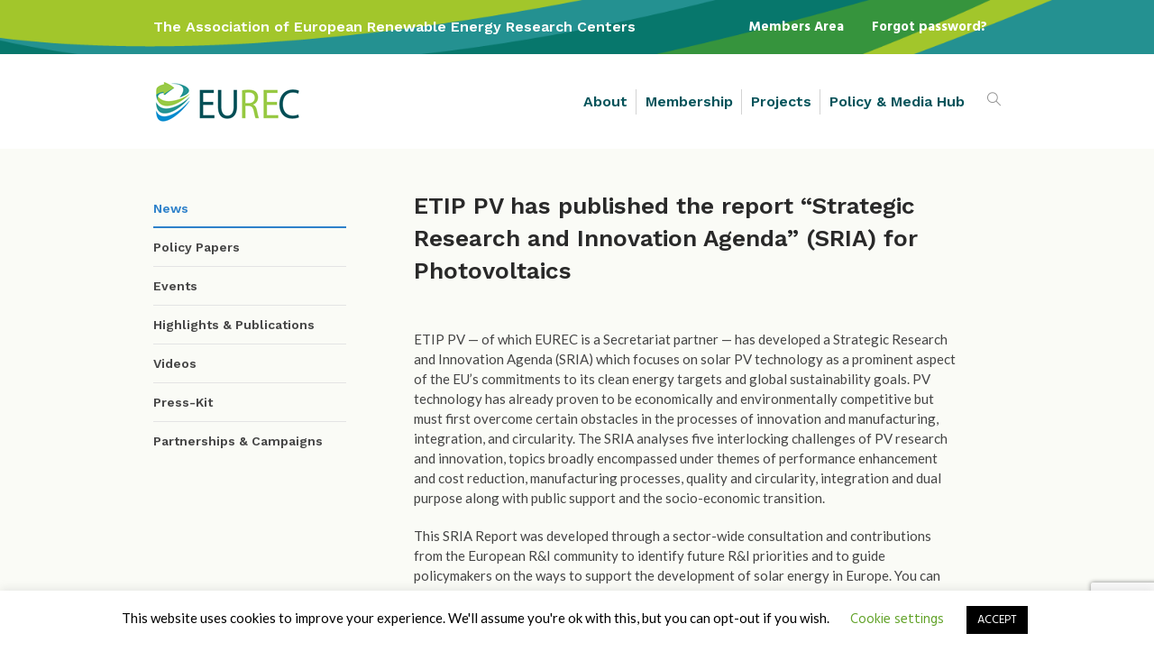

--- FILE ---
content_type: text/html; charset=UTF-8
request_url: https://eurec.be/etip-pv-has-published-the-report-strategic-research-and-innovation-agenda-sria-for-photovoltaics/
body_size: 15838
content:
<!DOCTYPE html>
<html lang="en-GB" class="seasidetms_html">
<head>
<meta charset="UTF-8" />
<meta name="viewport" content="width=device-width, initial-scale=1, maximum-scale=1" />
<meta name="format-detection" content="telephone=no" />
<link rel="profile" href="//gmpg.org/xfn/11" />
<link rel="pingback" href="https://eurec.be/cms/xmlrpc.php" />
<title>ETIP PV has published the report “Strategic Research and Innovation Agenda” (SRIA) for Photovoltaics &#8211; EUREC</title>
<meta name='robots' content='max-image-preview:large' />
	<style>img:is([sizes="auto" i], [sizes^="auto," i]) { contain-intrinsic-size: 3000px 1500px }</style>
	<link rel='dns-prefetch' href='//www.googletagmanager.com' />
<link rel='dns-prefetch' href='//fonts.googleapis.com' />
<link rel="alternate" type="application/rss+xml" title="EUREC &raquo; Feed" href="https://eurec.be/feed/" />
<link rel="alternate" type="application/rss+xml" title="EUREC &raquo; Comments Feed" href="https://eurec.be/comments/feed/" />
<link rel="alternate" type="text/calendar" title="EUREC &raquo; iCal Feed" href="https://eurec.be/events/?ical=1" />
<script type="text/javascript">
/* <![CDATA[ */
window._wpemojiSettings = {"baseUrl":"https:\/\/s.w.org\/images\/core\/emoji\/16.0.1\/72x72\/","ext":".png","svgUrl":"https:\/\/s.w.org\/images\/core\/emoji\/16.0.1\/svg\/","svgExt":".svg","source":{"concatemoji":"https:\/\/eurec.be\/cms\/wp-includes\/js\/wp-emoji-release.min.js?ver=1c3ac2b02b0f64d44da3d29df47c0bd8"}};
/*! This file is auto-generated */
!function(s,n){var o,i,e;function c(e){try{var t={supportTests:e,timestamp:(new Date).valueOf()};sessionStorage.setItem(o,JSON.stringify(t))}catch(e){}}function p(e,t,n){e.clearRect(0,0,e.canvas.width,e.canvas.height),e.fillText(t,0,0);var t=new Uint32Array(e.getImageData(0,0,e.canvas.width,e.canvas.height).data),a=(e.clearRect(0,0,e.canvas.width,e.canvas.height),e.fillText(n,0,0),new Uint32Array(e.getImageData(0,0,e.canvas.width,e.canvas.height).data));return t.every(function(e,t){return e===a[t]})}function u(e,t){e.clearRect(0,0,e.canvas.width,e.canvas.height),e.fillText(t,0,0);for(var n=e.getImageData(16,16,1,1),a=0;a<n.data.length;a++)if(0!==n.data[a])return!1;return!0}function f(e,t,n,a){switch(t){case"flag":return n(e,"\ud83c\udff3\ufe0f\u200d\u26a7\ufe0f","\ud83c\udff3\ufe0f\u200b\u26a7\ufe0f")?!1:!n(e,"\ud83c\udde8\ud83c\uddf6","\ud83c\udde8\u200b\ud83c\uddf6")&&!n(e,"\ud83c\udff4\udb40\udc67\udb40\udc62\udb40\udc65\udb40\udc6e\udb40\udc67\udb40\udc7f","\ud83c\udff4\u200b\udb40\udc67\u200b\udb40\udc62\u200b\udb40\udc65\u200b\udb40\udc6e\u200b\udb40\udc67\u200b\udb40\udc7f");case"emoji":return!a(e,"\ud83e\udedf")}return!1}function g(e,t,n,a){var r="undefined"!=typeof WorkerGlobalScope&&self instanceof WorkerGlobalScope?new OffscreenCanvas(300,150):s.createElement("canvas"),o=r.getContext("2d",{willReadFrequently:!0}),i=(o.textBaseline="top",o.font="600 32px Arial",{});return e.forEach(function(e){i[e]=t(o,e,n,a)}),i}function t(e){var t=s.createElement("script");t.src=e,t.defer=!0,s.head.appendChild(t)}"undefined"!=typeof Promise&&(o="wpEmojiSettingsSupports",i=["flag","emoji"],n.supports={everything:!0,everythingExceptFlag:!0},e=new Promise(function(e){s.addEventListener("DOMContentLoaded",e,{once:!0})}),new Promise(function(t){var n=function(){try{var e=JSON.parse(sessionStorage.getItem(o));if("object"==typeof e&&"number"==typeof e.timestamp&&(new Date).valueOf()<e.timestamp+604800&&"object"==typeof e.supportTests)return e.supportTests}catch(e){}return null}();if(!n){if("undefined"!=typeof Worker&&"undefined"!=typeof OffscreenCanvas&&"undefined"!=typeof URL&&URL.createObjectURL&&"undefined"!=typeof Blob)try{var e="postMessage("+g.toString()+"("+[JSON.stringify(i),f.toString(),p.toString(),u.toString()].join(",")+"));",a=new Blob([e],{type:"text/javascript"}),r=new Worker(URL.createObjectURL(a),{name:"wpTestEmojiSupports"});return void(r.onmessage=function(e){c(n=e.data),r.terminate(),t(n)})}catch(e){}c(n=g(i,f,p,u))}t(n)}).then(function(e){for(var t in e)n.supports[t]=e[t],n.supports.everything=n.supports.everything&&n.supports[t],"flag"!==t&&(n.supports.everythingExceptFlag=n.supports.everythingExceptFlag&&n.supports[t]);n.supports.everythingExceptFlag=n.supports.everythingExceptFlag&&!n.supports.flag,n.DOMReady=!1,n.readyCallback=function(){n.DOMReady=!0}}).then(function(){return e}).then(function(){var e;n.supports.everything||(n.readyCallback(),(e=n.source||{}).concatemoji?t(e.concatemoji):e.wpemoji&&e.twemoji&&(t(e.twemoji),t(e.wpemoji)))}))}((window,document),window._wpemojiSettings);
/* ]]> */
</script>
<link rel='stylesheet' id='wsp_md_styles-css' href='https://eurec.be/cms/wp-content/plugins/wsp-members-directory/assets/DataTables/datatables.min.css?ver=1.0' type='text/css' media='all' />
<link rel='stylesheet' id='pt-cv-public-style-css' href='https://eurec.be/cms/wp-content/plugins/content-views-query-and-display-post-page/public/assets/css/cv.css?ver=4.2' type='text/css' media='all' />
<link rel='stylesheet' id='layerslider-css' href='https://eurec.be/cms/wp-content/plugins/LayerSlider/assets/static/layerslider/css/layerslider.css?ver=7.14.0' type='text/css' media='all' />
<style id='wp-emoji-styles-inline-css' type='text/css'>

	img.wp-smiley, img.emoji {
		display: inline !important;
		border: none !important;
		box-shadow: none !important;
		height: 1em !important;
		width: 1em !important;
		margin: 0 0.07em !important;
		vertical-align: -0.1em !important;
		background: none !important;
		padding: 0 !important;
	}
</style>
<link rel='stylesheet' id='contact-form-7-css' href='https://eurec.be/cms/wp-content/plugins/contact-form-7/includes/css/styles.css?ver=6.1.2' type='text/css' media='all' />
<link rel='stylesheet' id='cookie-law-info-css' href='https://eurec.be/cms/wp-content/plugins/cookie-law-info/legacy/public/css/cookie-law-info-public.css?ver=3.3.5' type='text/css' media='all' />
<link rel='stylesheet' id='cookie-law-info-gdpr-css' href='https://eurec.be/cms/wp-content/plugins/cookie-law-info/legacy/public/css/cookie-law-info-gdpr.css?ver=3.3.5' type='text/css' media='all' />
<link rel='stylesheet' id='green-industry-theme-style-css' href='https://eurec.be/cms/wp-content/themes/green-industry/style.css?ver=1.0.0' type='text/css' media='screen, print' />
<link rel='stylesheet' id='green-industry-style-css' href='https://eurec.be/cms/wp-content/themes/green-industry/theme-framework/theme-style/css/style.css?ver=1.0.0' type='text/css' media='screen, print' />
<style id='green-industry-style-inline-css' type='text/css'>

	.header_mid .header_mid_inner .logo_wrap {
		width : 163px;
	}

	.header_mid_inner .logo img.logo_retina {
		width : 162.5px;
	}


			.headline_color {
				background-color:#ffffff;
			}
			
		@media (min-width: 540px) {
			.headline_aligner, 
			.seasidetms_breadcrumbs_aligner {
				min-height:90px;
			}
		}
		

	.header_top {
		height : 60px;
	}
	
	.header_mid {
		height : 105px;
	}
	
	.header_bot {
		height : 50px;
	}
	
	#page.seasidetms_heading_after_header #middle, 
	#page.seasidetms_heading_under_header #middle .headline .headline_outer {
		padding-top : 105px;
	}
	
	#page.seasidetms_heading_after_header.enable_header_top #middle, 
	#page.seasidetms_heading_under_header.enable_header_top #middle .headline .headline_outer {
		padding-top : 165px;
	}
	
	#page.seasidetms_heading_after_header.enable_header_bottom #middle, 
	#page.seasidetms_heading_under_header.enable_header_bottom #middle .headline .headline_outer {
		padding-top : 155px;
	}
	
	#page.seasidetms_heading_after_header.enable_header_top.enable_header_bottom #middle, 
	#page.seasidetms_heading_under_header.enable_header_top.enable_header_bottom #middle .headline .headline_outer {
		padding-top : 215px;
	}
	
	@media only screen and (max-width: 1024px) {
		.header_top,
		.header_mid,
		.header_bot {
			height : auto;
		}
		
		.header_mid .header_mid_inner > div {
			height : 105px;
		}
		
		.header_bot .header_bot_inner > div {
			height : 50px;
		}
		
		#page.seasidetms_heading_after_header #middle, 
		#page.seasidetms_heading_under_header #middle .headline .headline_outer, 
		#page.seasidetms_heading_after_header.enable_header_top #middle, 
		#page.seasidetms_heading_under_header.enable_header_top #middle .headline .headline_outer, 
		#page.seasidetms_heading_after_header.enable_header_bottom #middle, 
		#page.seasidetms_heading_under_header.enable_header_bottom #middle .headline .headline_outer, 
		#page.seasidetms_heading_after_header.enable_header_top.enable_header_bottom #middle, 
		#page.seasidetms_heading_under_header.enable_header_top.enable_header_bottom #middle .headline .headline_outer {
			padding-top : 0 !important;
		}
	}
	
	@media only screen and (max-width: 768px) {
		.header_mid .header_mid_inner > div, 
		.header_bot .header_bot_inner > div {
			height:auto;
		}
	}

</style>
<link rel='stylesheet' id='green-industry-adaptive-css' href='https://eurec.be/cms/wp-content/themes/green-industry/theme-framework/theme-style/css/adaptive.css?ver=1.0.0' type='text/css' media='screen, print' />
<link rel='stylesheet' id='green-industry-retina-css' href='https://eurec.be/cms/wp-content/themes/green-industry/theme-framework/theme-style/css/retina.css?ver=1.0.0' type='text/css' media='screen' />
<link rel='stylesheet' id='green-industry-icons-css' href='https://eurec.be/cms/wp-content/themes/green-industry/css/fontello.css?ver=1.0.0' type='text/css' media='screen' />
<link rel='stylesheet' id='green-industry-icons-custom-css' href='https://eurec.be/cms/wp-content/themes/green-industry/theme-vars/theme-style/css/fontello-custom.css?ver=1.0.0' type='text/css' media='screen' />
<link rel='stylesheet' id='animate-css' href='https://eurec.be/cms/wp-content/themes/green-industry/css/animate.css?ver=1.0.0' type='text/css' media='screen' />
<link rel='stylesheet' id='ilightbox-css' href='https://eurec.be/cms/wp-content/themes/green-industry/css/ilightbox.css?ver=2.2.0' type='text/css' media='screen' />
<link rel='stylesheet' id='ilightbox-skin-dark-css' href='https://eurec.be/cms/wp-content/themes/green-industry/css/ilightbox-skins/dark-skin.css?ver=2.2.0' type='text/css' media='screen' />
<link rel='stylesheet' id='green-industry-fonts-schemes-css' href='https://eurec.be/cms/wp-content/uploads/seasidetms_styles/green-industry.css?ver=1.0.0' type='text/css' media='screen' />
<link rel='stylesheet' id='google-fonts-css' href='//fonts.googleapis.com/css?family=Lato%3A400%2C400italic%2C700%2C700italic%7CHind%3A300%2C400%2C500%2C600%2C700%7CWork+Sans%3A400%2C500%2C600%2C700&#038;ver=1c3ac2b02b0f64d44da3d29df47c0bd8' type='text/css' media='all' />
<link rel='stylesheet' id='green-industry-theme-vars-style-css' href='https://eurec.be/cms/wp-content/themes/green-industry/theme-vars/theme-style/css/vars-style.css?ver=1.0.0' type='text/css' media='screen, print' />
<link rel='stylesheet' id='green-industry-gutenberg-frontend-style-css' href='https://eurec.be/cms/wp-content/themes/green-industry/gutenberg/seasidetms-framework/theme-style/css/frontend-style.css?ver=1.0.0' type='text/css' media='screen' />
<link rel='stylesheet' id='wp-members-css' href='https://eurec.be/cms/wp-content/plugins/wp-members/assets/css/forms/generic-no-float.min.css?ver=3.5.5.1' type='text/css' media='all' />
<link rel='stylesheet' id='green-industry-child-style-css' href='https://eurec.be/cms/wp-content/themes/green-industry-child/style.css?ver=20250808' type='text/css' media='screen, print' />
<link rel='stylesheet' id='custom-fonts-css' href='https://eurec.be/cms/wp-content/themes/green-industry-child/custom-fonts/custom-fonts.css?v=20250808&#038;ver=1c3ac2b02b0f64d44da3d29df47c0bd8' type='text/css' media='all' />
<script type="text/javascript" src="https://eurec.be/cms/wp-includes/js/jquery/jquery.min.js?ver=3.7.1" id="jquery-core-js"></script>
<script type="text/javascript" src="https://eurec.be/cms/wp-includes/js/jquery/jquery-migrate.min.js?ver=3.4.1" id="jquery-migrate-js"></script>
<script type="text/javascript" id="layerslider-utils-js-extra">
/* <![CDATA[ */
var LS_Meta = {"v":"7.14.0"};
/* ]]> */
</script>
<script type="text/javascript" src="https://eurec.be/cms/wp-content/plugins/LayerSlider/assets/static/layerslider/js/layerslider.utils.js?ver=7.14.0" id="layerslider-utils-js"></script>
<script type="text/javascript" src="https://eurec.be/cms/wp-content/plugins/LayerSlider/assets/static/layerslider/js/layerslider.kreaturamedia.jquery.js?ver=7.14.0" id="layerslider-js"></script>
<script type="text/javascript" src="https://eurec.be/cms/wp-content/plugins/LayerSlider/assets/static/layerslider/js/layerslider.transitions.js?ver=7.14.0" id="layerslider-transitions-js"></script>
<script type="text/javascript" id="cookie-law-info-js-extra">
/* <![CDATA[ */
var Cli_Data = {"nn_cookie_ids":[],"cookielist":[],"non_necessary_cookies":[],"ccpaEnabled":"","ccpaRegionBased":"","ccpaBarEnabled":"","strictlyEnabled":["necessary","obligatoire"],"ccpaType":"gdpr","js_blocking":"","custom_integration":"","triggerDomRefresh":"","secure_cookies":""};
var cli_cookiebar_settings = {"animate_speed_hide":"500","animate_speed_show":"500","background":"#FFF","border":"#b1a6a6c2","border_on":"","button_1_button_colour":"#000","button_1_button_hover":"#000000","button_1_link_colour":"#fff","button_1_as_button":"1","button_1_new_win":"","button_2_button_colour":"#333","button_2_button_hover":"#292929","button_2_link_colour":"#444","button_2_as_button":"","button_2_hidebar":"","button_3_button_colour":"#000","button_3_button_hover":"#000000","button_3_link_colour":"#fff","button_3_as_button":"1","button_3_new_win":"","button_4_button_colour":"#000","button_4_button_hover":"#000000","button_4_link_colour":"#62a329","button_4_as_button":"","button_7_button_colour":"#61a229","button_7_button_hover":"#4e8221","button_7_link_colour":"#fff","button_7_as_button":"1","button_7_new_win":"","font_family":"inherit","header_fix":"","notify_animate_hide":"1","notify_animate_show":"","notify_div_id":"#cookie-law-info-bar","notify_position_horizontal":"right","notify_position_vertical":"bottom","scroll_close":"","scroll_close_reload":"","accept_close_reload":"","reject_close_reload":"","showagain_tab":"1","showagain_background":"#fff","showagain_border":"#000","showagain_div_id":"#cookie-law-info-again","showagain_x_position":"100px","text":"#000","show_once_yn":"","show_once":"10000","logging_on":"","as_popup":"","popup_overlay":"1","bar_heading_text":"","cookie_bar_as":"banner","popup_showagain_position":"bottom-right","widget_position":"left"};
var log_object = {"ajax_url":"https:\/\/eurec.be\/cms\/wp-admin\/admin-ajax.php"};
/* ]]> */
</script>
<script type="text/javascript" src="https://eurec.be/cms/wp-content/plugins/cookie-law-info/legacy/public/js/cookie-law-info-public.js?ver=3.3.5" id="cookie-law-info-js"></script>
<script type="text/javascript" src="https://www.googletagmanager.com/gtag/js?id=UA-303525-63&amp;ver=1c3ac2b02b0f64d44da3d29df47c0bd8" id="wk-analytics-script-js"></script>
<script type="text/javascript" id="wk-analytics-script-js-after">
/* <![CDATA[ */
function shouldTrack(){
var trackLoggedIn = false;
var loggedIn = false;
if(!loggedIn){
return true;
} else if( trackLoggedIn ) {
return true;
}
return false;
}
function hasWKGoogleAnalyticsCookie() {
return (new RegExp('wp_wk_ga_untrack_' + document.location.hostname)).test(document.cookie);
}
if (!hasWKGoogleAnalyticsCookie() && shouldTrack()) {
//Google Analytics
window.dataLayer = window.dataLayer || [];
function gtag(){dataLayer.push(arguments);}
gtag('js', new Date());
gtag('config', 'UA-303525-63');
}
/* ]]> */
</script>
<script type="text/javascript" src="https://eurec.be/cms/wp-content/themes/green-industry/js/debounced-resize.min.js?ver=1.0.0" id="debounced-resize-js"></script>
<script type="text/javascript" src="https://eurec.be/cms/wp-content/themes/green-industry/js/modernizr.min.js?ver=1.0.0" id="modernizr-js"></script>
<script type="text/javascript" src="https://eurec.be/cms/wp-content/themes/green-industry/js/respond.min.js?ver=1.0.0" id="respond-js"></script>
<script type="text/javascript" src="https://eurec.be/cms/wp-content/themes/green-industry/js/jquery.iLightBox.min.js?ver=2.2.0" id="iLightBox-js"></script>

<!-- Google tag (gtag.js) snippet added by Site Kit -->
<!-- Google Analytics snippet added by Site Kit -->
<script type="text/javascript" src="https://www.googletagmanager.com/gtag/js?id=G-0E7201FHGS" id="google_gtagjs-js" async></script>
<script type="text/javascript" id="google_gtagjs-js-after">
/* <![CDATA[ */
window.dataLayer = window.dataLayer || [];function gtag(){dataLayer.push(arguments);}
gtag("set","linker",{"domains":["eurec.be"]});
gtag("js", new Date());
gtag("set", "developer_id.dZTNiMT", true);
gtag("config", "G-0E7201FHGS");
/* ]]> */
</script>
<meta name="generator" content="Powered by LayerSlider 7.14.0 - Build Heros, Sliders, and Popups. Create Animations and Beautiful, Rich Web Content as Easy as Never Before on WordPress." />
<!-- LayerSlider updates and docs at: https://layerslider.com -->
<link rel="https://api.w.org/" href="https://eurec.be/wp-json/" /><link rel="alternate" title="JSON" type="application/json" href="https://eurec.be/wp-json/wp/v2/posts/13618" /><link rel="EditURI" type="application/rsd+xml" title="RSD" href="https://eurec.be/cms/xmlrpc.php?rsd" />

<link rel="canonical" href="https://eurec.be/etip-pv-has-published-the-report-strategic-research-and-innovation-agenda-sria-for-photovoltaics/" />
<link rel='shortlink' href='https://eurec.be/?p=13618' />
<link rel="alternate" title="oEmbed (JSON)" type="application/json+oembed" href="https://eurec.be/wp-json/oembed/1.0/embed?url=https%3A%2F%2Feurec.be%2Fetip-pv-has-published-the-report-strategic-research-and-innovation-agenda-sria-for-photovoltaics%2F" />
<link rel="alternate" title="oEmbed (XML)" type="text/xml+oembed" href="https://eurec.be/wp-json/oembed/1.0/embed?url=https%3A%2F%2Feurec.be%2Fetip-pv-has-published-the-report-strategic-research-and-innovation-agenda-sria-for-photovoltaics%2F&#038;format=xml" />
<meta name="generator" content="Site Kit by Google 1.164.0" /><meta name="tec-api-version" content="v1"><meta name="tec-api-origin" content="https://eurec.be"><link rel="alternate" href="https://eurec.be/wp-json/tribe/events/v1/" /><meta name="google-site-verification" content="oq-8u4SIrCNpLlQ-N1cRJRdpXZ2lXExGa1FpVoC0yz0"><meta name="google-site-verification" content="RVlDXSq_qDhEziaMPECi78-zI2Ligsbj92He29kJwf4"><link rel="icon" href="https://eurec.be/cms/wp-content/uploads/favicon.png" sizes="32x32" />
<link rel="icon" href="https://eurec.be/cms/wp-content/uploads/favicon.png" sizes="192x192" />
<link rel="apple-touch-icon" href="https://eurec.be/cms/wp-content/uploads/favicon.png" />
<meta name="msapplication-TileImage" content="https://eurec.be/cms/wp-content/uploads/favicon.png" />
		<style type="text/css" id="wp-custom-css">
			.cf7-first-row {
	margin: 0px -10px;
}
#tribe-bar-collapse-toggle {
	 margin-right: 20px;
}

.hidden {
	display: none;
}

.portfolio .project {
  overflow: hidden;
  margin-bottom: 10px !important;
}		</style>
		</head>
<body class="wp-singular post-template-default single single-post postid-13618 single-format-standard wp-theme-green-industry wp-child-theme-green-industry-child do-etfw tribe-no-js page-template-eurec-theme-child">

<div class="seasidetms_header_search_form">
			<span class="seasidetms_header_search_form_close"></span>
			<form method="get" action="https://eurec.be/">
				<div class="seasidetms_header_search_form_field">
					<input type="search" name="s" placeholder="Enter Keywords" value="" />
					<button type="submit" class="seasidetms_theme_icon_search"></button>
				</div>
			</form>
		</div>
<!-- Start Page -->
<div id="page" class="chrome_only seasidetms_liquid fixed_header enable_header_top seasidetms_heading_after_header hfeed site">

<!-- Start Main -->
<div id="main">

<!-- Start Header -->
<header id="header">
	<div class="header_top" data-height="60"><div class="header_top_outer"><div class="header_top_inner"><div class="header_top_right"><div class="top_nav_wrap"><a class="responsive_top_nav" href="javascript:void(0);"><span></span></a><nav><div class="menu-top-navigation-public-container"><ul id="top_line_nav" class="top_line_nav"><li id="menu-item-5238" class="menu-item menu-item-type-post_type menu-item-object-page menu-item-5238"><a href="https://eurec.be/members-area/"><span class="nav_item_wrap">Members Area</span></a></li>
<li id="menu-item-5326" class="menu-item menu-item-type-custom menu-item-object-custom menu-item-5326"><a href="/members-area/user-profile/?a=pwdreset"><span class="nav_item_wrap">Forgot password?</span></a></li>
</ul></div></nav></div></div><div class="header_top_left"><div class="meta_wrap"><h4>The Association of European Renewable Energy Research Centers</h4></div></div></div></div><div class="header_top_but closed"><span class="seasidetms_theme_icon_slide_bottom"></span></div></div><div class="header_mid" data-height="105"><div class="header_mid_outer"><div class="header_mid_inner"><div class="logo_wrap"><a href="https://eurec.be/" title="EUREC" class="logo">
	<img src="https://eurec.be/cms/wp-content/uploads/logo-small-1.png" alt="EUREC" /><img class="logo_retina" src="https://eurec.be/cms/wp-content/uploads/logo-1.png" alt="EUREC" width="163" height="49" /></a>
</div><div class="resp_mid_nav_wrap"><div class="resp_mid_nav_outer"><a class="responsive_nav resp_mid_nav" href="javascript:void(0);"><span></span></a></div></div><div class="mid_search_but_wrap"><a href="javascript:void(0);" class="mid_search_but seasidetms_header_search_but seasidetms_theme_icon_search"></a></div><!-- _________________________ Start Navigation _________________________ --><div class="mid_nav_wrap"><nav role="navigation"><div class="menu-primary-navigation-container"><ul id="navigation" class="mid_nav navigation"><li id="menu-item-4244" class="menu-item menu-item-type-post_type menu-item-object-page menu-item-has-children menu-item-4244"><a href="https://eurec.be/about/"><span class="nav_item_wrap">About</span></a>
<ul class="sub-menu">
	<li id="menu-item-6805" class="menu-item menu-item-type-custom menu-item-object-custom menu-item-6805"><a href="/about/"><span class="nav_item_wrap">Mission &#038; Objectives</span></a></li>
	<li id="menu-item-4554" class="menu-item menu-item-type-post_type menu-item-object-page menu-item-4554"><a href="https://eurec.be/about/history/"><span class="nav_item_wrap">History</span></a></li>
	<li id="menu-item-4425" class="menu-item menu-item-type-post_type menu-item-object-page menu-item-4425"><a href="https://eurec.be/about/board"><span class="nav_item_wrap">Board of Directors</span></a></li>
	<li id="menu-item-4260" class="menu-item menu-item-type-post_type menu-item-object-page menu-item-4260"><a href="https://eurec.be/about/secretariat/"><span class="nav_item_wrap">Secretariat</span></a></li>
	<li id="menu-item-4393" class="menu-item menu-item-type-post_type menu-item-object-page menu-item-4393"><a href="https://eurec.be/about/how-to-get-here/"><span class="nav_item_wrap">How to get here</span></a></li>
	<li id="menu-item-4161" class="menu-item menu-item-type-post_type menu-item-object-page menu-item-4161"><a href="https://eurec.be/about/contact/"><span class="nav_item_wrap">Contact Us</span></a></li>
</ul>
</li>
<li id="menu-item-14553" class="menu-item menu-item-type-custom menu-item-object-custom menu-item-has-children menu-item-14553"><a href="https://eurec.be/membership-2/"><span class="nav_item_wrap">Membership</span></a>
<ul class="sub-menu">
	<li id="menu-item-14545" class="menu-item menu-item-type-post_type menu-item-object-page menu-item-14545"><a href="https://eurec.be/membership-2/"><span class="nav_item_wrap">The Network</span></a></li>
	<li id="menu-item-8962" class="menu-item menu-item-type-post_type menu-item-object-page menu-item-8962"><a href="https://eurec.be/membership/benefits"><span class="nav_item_wrap">Membership Benefits</span></a></li>
	<li id="menu-item-11037" class="menu-item menu-item-type-post_type menu-item-object-page menu-item-11037"><a href="https://eurec.be/testimonials/"><span class="nav_item_wrap">Testimonials</span></a></li>
	<li id="menu-item-8977" class="menu-item menu-item-type-post_type menu-item-object-page menu-item-8977"><a href="https://eurec.be/membership/types"><span class="nav_item_wrap">Membership Types</span></a></li>
	<li id="menu-item-8990" class="menu-item menu-item-type-post_type menu-item-object-page menu-item-8990"><a href="https://eurec.be/membership/admission"><span class="nav_item_wrap">Admission Criteria</span></a></li>
</ul>
</li>
<li id="menu-item-8861" class="menu-item menu-item-type-post_type menu-item-object-page menu-item-has-children menu-item-8861"><a href="https://eurec.be/projects/"><span class="nav_item_wrap">Projects</span></a>
<ul class="sub-menu">
	<li id="menu-item-8870" class="menu-item menu-item-type-post_type menu-item-object-page menu-item-8870"><a href="https://eurec.be/projects/"><span class="nav_item_wrap">Projects active</span></a></li>
	<li id="menu-item-8871" class="menu-item menu-item-type-post_type menu-item-object-page menu-item-8871"><a href="https://eurec.be/projects/closed/"><span class="nav_item_wrap">Projects closed</span></a></li>
</ul>
</li>
<li id="menu-item-9137" class="menu-item menu-item-type-custom menu-item-object-custom menu-item-has-children menu-item-9137"><a href="/category/news/"><span class="nav_item_wrap">Policy &#038; Media Hub</span></a>
<ul class="sub-menu">
	<li id="menu-item-6667" class="menu-item menu-item-type-taxonomy menu-item-object-category current-post-ancestor current-menu-parent current-post-parent menu-item-6667"><a href="https://eurec.be/news/"><span class="nav_item_wrap">News</span></a></li>
	<li id="menu-item-6669" class="menu-item menu-item-type-taxonomy menu-item-object-category menu-item-6669"><a href="https://eurec.be/Policy-Papers/"><span class="nav_item_wrap">Policy Papers</span></a></li>
	<li id="menu-item-9599" class="menu-item menu-item-type-custom menu-item-object-custom menu-item-9599"><a href="/events/"><span class="nav_item_wrap">Events</span></a></li>
	<li id="menu-item-6668" class="menu-item menu-item-type-taxonomy menu-item-object-category menu-item-6668"><a href="https://eurec.be/highlights-publications/"><span class="nav_item_wrap">Highlights &amp; Publications</span></a></li>
	<li id="menu-item-6670" class="menu-item menu-item-type-taxonomy menu-item-object-category menu-item-6670"><a href="https://eurec.be/videos/"><span class="nav_item_wrap">Videos</span></a></li>
	<li id="menu-item-6504" class="menu-item menu-item-type-post_type menu-item-object-post menu-item-6504"><a href="https://eurec.be/hub/press-kit/"><span class="nav_item_wrap">Press-Kit</span></a></li>
	<li id="menu-item-15154" class="menu-item menu-item-type-custom menu-item-object-custom menu-item-15154"><a href="https://eurec.be/newsletter/"><span class="nav_item_wrap">Newsletter</span></a></li>
	<li id="menu-item-11577" class="menu-item menu-item-type-post_type menu-item-object-post menu-item-11577"><a href="https://eurec.be/hub/partnerships-campaigns/"><span class="nav_item_wrap">Partnerships &#038; Campaigns</span></a></li>
</ul>
</li>
</ul></div></nav></div><!-- _________________________ Finish Navigation _________________________ --></div></div></div></header>
<!-- Finish Header -->


<!-- Start Middle -->
<div id="middle">
<div class="headline headline_disabled seasidetms_color_scheme_default">
				<div class="headline_outer seasidetms_headline_disabled">
					<div class="headline_color"></div></div>
			</div><div class="middle_inner">
<div class="content_wrap l_sidebar">

<!--_________________________ Start Content _________________________ -->
<div class="content entry fr">
	<div class="blog opened-article"><!--_________________________ Start Post Single Article _________________________ -->
<article id="post-13618" class="seasidetms_open_post post-13618 post type-post status-publish format-standard has-post-thumbnail hentry category-news tag-european-green-deal tag-pv tag-renewable-energy tag-solar-energy tag-solar-photovoltaic">
		<div class="seasidetms_post_cont">
	<figure class="seasidetms_img_wrap"><a href="https://eurec.be/cms/wp-content/uploads/xlogo.jpg__1170x0_q85_subsampling-2_upscale.jpg.pagespeed.ic_.12r4YA2wOo.jpg" title="ETIP PV has published the report “Strategic Research and Innovation Agenda” (SRIA) for Photovoltaics" rel="ilightbox[seasidetms_open_post_img_69750e4a6e275]" class="seasidetms_img_link"><img width="860" height="437" src="https://eurec.be/cms/wp-content/uploads/xlogo.jpg__1170x0_q85_subsampling-2_upscale.jpg.pagespeed.ic_.12r4YA2wOo.jpg" class=" wp-post-image" alt="ETIP PV has published the report “Strategic Research and Innovation Agenda” (SRIA) for Photovoltaics" title="xlogo.jpg__1170x0_q85_subsampling-2_upscale.jpg.pagespeed.ic.12r4YA2wOo" decoding="async" fetchpriority="high" srcset="https://eurec.be/cms/wp-content/uploads/xlogo.jpg__1170x0_q85_subsampling-2_upscale.jpg.pagespeed.ic_.12r4YA2wOo.jpg 1170w, https://eurec.be/cms/wp-content/uploads/xlogo.jpg__1170x0_q85_subsampling-2_upscale.jpg.pagespeed.ic_.12r4YA2wOo-300x153.jpg 300w" sizes="(max-width: 860px) 100vw, 860px" /></a></figure><header class="seasidetms_post_header entry-header"><h2 class="seasidetms_post_title entry-title">ETIP PV has published the report “Strategic Research and Innovation Agenda” (SRIA) for Photovoltaics</h2></header><div class="seasidetms_post_content entry-content"><p>&nbsp;</p>
<p>ETIP PV — of which EUREC is a Secretariat partner — has developed a Strategic Research and Innovation Agenda (SRIA) which focuses on solar PV technology as a prominent aspect of the EU’s commitments to its clean energy targets and global sustainability goals. PV technology has already proven to be economically and environmentally competitive but must first overcome certain obstacles in the processes of innovation and manufacturing, integration, and circularity. The SRIA analyses five interlocking challenges of PV research and innovation, topics broadly encompassed under themes of performance enhancement and cost reduction, manufacturing processes, quality and circularity, integration and dual purpose along with public support and the socio-economic transition.</p>
<p>This SRIA Report was developed through a sector-wide consultation and contributions from the European R&amp;I community to identify future R&amp;I priorities and to guide policymakers on the ways to support the development of solar energy in Europe. You can find the full version and a shortened summary of the SRIA document <a href="https://etip-pv.eu/publications/sria-pv/">here. </a>For more information on the SRIA, read the ETIP PV press release on its launch (downloadable below).</p>
<div class="cl"></div></div><a href="https://eurec.be/cms/wp-content/uploads/SRIA-Press-Release-FINAL.docx" target="_blank" class="button"> Download PDF (1 MB)</a><br><br><div class="seasidetms_post_cont_info entry-meta"><span class="seasidetms_post_category">in <a href="https://eurec.be/news/" class="seasidetms_cat_color seasidetms_cat_1" rel="category tag">News</a></span><span class="seasidetms_post_tags">tags <a href="https://eurec.be/tag/european-green-deal/" rel="tag">European Green Deal</a>, <a href="https://eurec.be/tag/pv/" rel="tag">PV</a>, <a href="https://eurec.be/tag/renewable-energy/" rel="tag">renewable energy</a>, <a href="https://eurec.be/tag/solar-energy/" rel="tag">solar energy</a>, <a href="https://eurec.be/tag/solar-photovoltaic/" rel="tag">solar photovoltaic</a></span></div>	
	</div>
	
</article>

<!--_________________________ Finish Post Single Article _________________________ -->
<aside class="seasidetms_single_slider"><h4 class="seasidetms_single_slider_title">More posts</h4><div class="seasidetms_single_slider_inner"><div id="seasidetms_owl_slider_69750e4a724d6" class="seasidetms_owl_slider" data-single-item="false" data-auto-play="1000"><div class="seasidetms_owl_slider_item seasidetms_single_slider_item">
								<div class="seasidetms_single_slider_item_outer"><span class="seasidetms_single_slider_item_date"><abbr class="published" title="16th October 2025">16th October 2025</abbr><abbr class="dn date updated" title="31st October 2025">31st October 2025</abbr></span><figure class="seasidetms_img_wrap"><a href="https://eurec.be/event/european-commission-workshop-ai-in-the-renewables-and-building-sectors/" title="European Commission Workshop: AI in the Renewables and Building Sectors" class="seasidetms_img_link preloader"><span class="img_placeholder seasidetms_theme_icon_image"></span></a></figure><div class="seasidetms_single_slider_item_inner">
										<h4 class="seasidetms_single_slider_item_title">
											<a href="https://eurec.be/event/european-commission-workshop-ai-in-the-renewables-and-building-sectors/">European Commission Workshop: AI in the Renewables and Building Sectors</a>
										</h4><span class="related_posts_item_cat"><a href="https://eurec.be/category/events/" class="seasidetms_cat_color seasidetms_cat_290" rel="category tag">Events</a></span><div class="seasidetms_single_slider_item_meta"><span class="seasidetms_likes"><a href="#" onclick="seasidetmsLike(15983, false); return false;" id="seasidetmsLike-15983" class="seasidetmsLike seasidetms_theme_icon_like"><span>0 </span></a></span></div>
									</div>
								</div>
							</div><div class="seasidetms_owl_slider_item seasidetms_single_slider_item">
								<div class="seasidetms_single_slider_item_outer"><span class="seasidetms_single_slider_item_date"><abbr class="published" title="29th September 2025">29th September 2025</abbr><abbr class="dn date updated" title="29th September 2025">29th September 2025</abbr></span><figure class="seasidetms_img_wrap"><a href="https://eurec.be/renewable-energy-skills-partnership-new-policy-statement-on-micro-credentials-and-certification/" title="Renewable Energy Skills Partnership: New Policy Statement on Micro-Credentials and Certification" class="seasidetms_img_link preloader"><img width="580" height="375" src="https://eurec.be/cms/wp-content/uploads/png_RESkill4NetZero_Logo_baseline-580x375.png" class="full-width wp-post-image" alt="Renewable Energy Skills Partnership: New Policy Statement on Micro-Credentials and Certification" title=".png_RESkill4NetZero_Logo_baseline" decoding="async" /></a></figure><div class="seasidetms_single_slider_item_inner">
										<h4 class="seasidetms_single_slider_item_title">
											<a href="https://eurec.be/renewable-energy-skills-partnership-new-policy-statement-on-micro-credentials-and-certification/">Renewable Energy Skills Partnership: New Policy Statement on Micro-Credentials and Certification</a>
										</h4><span class="related_posts_item_cat"><a href="https://eurec.be/news/" class="seasidetms_cat_color seasidetms_cat_1" rel="category tag">News</a>, <a href="https://eurec.be/Policy-Papers/" class="seasidetms_cat_color seasidetms_cat_17" rel="category tag">Policy Papers</a></span><div class="seasidetms_single_slider_item_meta"><span class="seasidetms_likes"><a href="#" onclick="seasidetmsLike(15957, false); return false;" id="seasidetmsLike-15957" class="seasidetmsLike seasidetms_theme_icon_like"><span>0 </span></a></span></div>
									</div>
								</div>
							</div><div class="seasidetms_owl_slider_item seasidetms_single_slider_item">
								<div class="seasidetms_single_slider_item_outer"><span class="seasidetms_single_slider_item_date"><abbr class="published" title="7th March 2025">7th March 2025</abbr><abbr class="dn date updated" title="26th March 2025">26th March 2025</abbr></span><figure class="seasidetms_img_wrap"><a href="https://eurec.be/reaction-to-the-clean-industrial-deal/" title="The Clean Industrial Deal signals competitiveness, but must reinforce the role of renewables" class="seasidetms_img_link preloader"><img width="325" height="98" src="https://eurec.be/cms/wp-content/uploads/logo-1-1.png" class="full-width wp-post-image" alt="The Clean Industrial Deal signals competitiveness, but must reinforce the role of renewables" title="logo-1" decoding="async" srcset="https://eurec.be/cms/wp-content/uploads/logo-1-1.png 325w, https://eurec.be/cms/wp-content/uploads/logo-1-1-300x90.png 300w" sizes="(max-width: 325px) 100vw, 325px" /></a></figure><div class="seasidetms_single_slider_item_inner">
										<h4 class="seasidetms_single_slider_item_title">
											<a href="https://eurec.be/reaction-to-the-clean-industrial-deal/">The Clean Industrial Deal signals competitiveness, but must reinforce the role of renewables</a>
										</h4><span class="related_posts_item_cat"><a href="https://eurec.be/news/" class="seasidetms_cat_color seasidetms_cat_1" rel="category tag">News</a></span><div class="seasidetms_single_slider_item_meta"><span class="seasidetms_likes"><a href="#" onclick="seasidetmsLike(15677, false); return false;" id="seasidetmsLike-15677" class="seasidetmsLike seasidetms_theme_icon_like"><span>0 </span></a></span></div>
									</div>
								</div>
							</div></div>
				</div></aside></div></div>
<!-- _________________________ Finish Content _________________________ -->


<!-- _________________________ Start Sidebar _________________________ -->
<div class="sidebar fl">
<aside id="nav_menu-6" class="widget widget_nav_menu"><div class="menu-media-hub-container"><ul id="menu-media-hub" class="menu"><li id="menu-item-6708" class="menu-item menu-item-type-taxonomy menu-item-object-category current-post-ancestor current-menu-parent current-post-parent menu-item-6708"><a href="https://eurec.be/news/">News</a></li>
<li id="menu-item-9583" class="menu-item menu-item-type-taxonomy menu-item-object-category menu-item-9583"><a href="https://eurec.be/Policy-Papers/">Policy Papers</a></li>
<li id="menu-item-9600" class="menu-item menu-item-type-custom menu-item-object-custom menu-item-9600"><a href="/events/">Events</a></li>
<li id="menu-item-9582" class="menu-item menu-item-type-taxonomy menu-item-object-category menu-item-9582"><a href="https://eurec.be/highlights-publications/">Highlights &#038; Publications</a></li>
<li id="menu-item-6711" class="menu-item menu-item-type-taxonomy menu-item-object-category menu-item-6711"><a href="https://eurec.be/videos/">Videos</a></li>
<li id="menu-item-8816" class="menu-item menu-item-type-post_type menu-item-object-post menu-item-8816"><a href="https://eurec.be/hub/press-kit/">Press-Kit</a></li>
<li id="menu-item-11576" class="menu-item menu-item-type-post_type menu-item-object-post menu-item-11576"><a href="https://eurec.be/hub/partnerships-campaigns/">Partnerships &#038; Campaigns</a></li>
</ul></div></aside>
</div>
<!-- _________________________ Finish Sidebar _________________________ -->


		</div>
	</div>
</div>
<!-- _________________________ Finish Middle _________________________ -->
	<!-- _________________________ Start Bottom _________________________ -->
	<div id="bottom" class="seasidetms_color_scheme_footer">
		<div class="bottom_bg">
			<div class="bottom_outer">
				<div class="bottom_inner sidebar_layout_14141414">
	<aside id="custom-contact-info-3" class="widget widget_custom_contact_info_entries"><h3 class="widgettitle">Contacts</h3><span class="contact_widget_email seasidetms_theme_icon_user_mail"><a class="email" href="mailto:&#105;n&#102;&#111;%40eu&#114;&#101;c%2e%62%65">&#105;&#110;&#102;o&#64;e&#117;&#114;&#101;c&#46;b&#101;</a></span><span class="contact_widget_phone seasidetms_theme_icon_user_phone"><span class="tel">Tel:  +32(2)3184050</span></span><div class="adr adress_wrap seasidetms_theme_icon_user_address"><span class="street-address contact_widget_address">Place du Champ de Mars 2</span><span class="locality contact_widget_city">1050 Brussels</span></div></aside><aside id="text-4" class="widget widget_text">			<div class="textwidget"><h4>Sections</h4>
<ul>
  <li><a href="/about/">About</a></li>
  <li><a href="/membership/">Membership</a></li>
 <li><a href="/projects/">Projects</a></li>
  <li><a href="/members-area/">Members Area</a></li>

 </ul></div>
		</aside><aside id="text-3" class="widget widget_text">			<div class="textwidget"><h4>Policy & Media Hub</h4>
<ul>
  <li><a href="/category/news/">News</a></li>
<li><a href="/Policy-Papers/">Policy Papers</a></li>
   <li><a href="/events/">Events</a></li>
   <li><a href="/highlights-publications/">Highlights & Brochures</a></li>
  
<li><a href="/category/videos/">Videos</a></li>
<li><a href="/hub/press-kit/">Press-Kit</a></li>
 </ul></div>
		</aside><aside id="text-2" class="widget widget_text">			<div class="textwidget"><h4>EUREC Newsletter</h4>
<script>(function() {
	window.mc4wp = window.mc4wp || {
		listeners: [],
		forms: {
			on: function(evt, cb) {
				window.mc4wp.listeners.push(
					{
						event   : evt,
						callback: cb
					}
				);
			}
		}
	}
})();
</script><!-- Mailchimp for WordPress v4.10.8 - https://wordpress.org/plugins/mailchimp-for-wp/ --><form id="mc4wp-form-1" class="mc4wp-form mc4wp-form-6833" method="post" data-id="6833" data-name="Receive EUREC Newsletter" ><div class="mc4wp-form-fields"><p>

	<input type="email" name="EMAIL" placeholder="Your e-mail address" required />
</p>
    <p>
        <input name="AGREE_TO_TERMS" type="checkbox" value="1" required=""> <a href="/about/privacy-policy/" target="_blank">I agree to the EUREC Privacy Policy</a>
    </p>
  <p>
	<input style="border: solid 2px; color: #078ED0" type="submit" value="Sign up" />
</p>
<p>

</p></div><label style="display: none !important;">Leave this field empty if you're human: <input type="text" name="_mc4wp_honeypot" value="" tabindex="-1" autocomplete="off" /></label><input type="hidden" name="_mc4wp_timestamp" value="1769279050" /><input type="hidden" name="_mc4wp_form_id" value="6833" /><input type="hidden" name="_mc4wp_form_element_id" value="mc4wp-form-1" /><div class="mc4wp-response"></div></form><!-- / Mailchimp for WordPress Plugin --></div>
		</aside>				</div>
			</div>
		</div>
	</div>
	<!-- _________________________ Finish Bottom _________________________ -->
	<a href="javascript:void(0);" id="slide_top" class="seasidetms_theme_icon_slide_top"><span></span></a>
</div>
<!-- _________________________ Finish Main _________________________ -->

<!-- _________________________ Start Footer _________________________ -->
<footer id="footer" role="contentinfo" class="seasidetms_color_scheme_footer seasidetms_footer_small">
	<div class="footer_border">
	<div class="footer_inner">
		
<div class="social_wrap">
	<div class="social_wrap_inner">
		<ul>
				<li>
					<a href="https://bsky.app/profile/eurec-info.bsky.social" class="seasidetms_social_icon seasidetms_social_icon_1 seasidetms-icon-custom-cube" title="BlueSky" target="_blank"></a>
				</li>
				<li>
					<a href="https://www.instagram.com/eurec_info/" class="seasidetms_social_icon seasidetms_social_icon_2 seasidetms-icon-custom-instagram" title="Instagram" target="_blank"></a>
				</li>
				<li>
					<a href="https://twitter.com/eurec_info" class="seasidetms_social_icon seasidetms_social_icon_3 seasidetms-icon-twitter" title="Twitter" target="_blank"></a>
				</li>
				<li>
					<a href="https://www.linkedin.com/company/eurec-association/" class="seasidetms_social_icon seasidetms_social_icon_4 seasidetms-icon-custom-linkedin-rect" title="LinkedIn" target="_blank"></a>
				</li>
				<li>
					<a href="https://www.youtube.com/channel/UCNVLd92AK2rO-g7-aJz1Oxw" class="seasidetms_social_icon seasidetms_social_icon_5 seasidetms-icon-youtube" title="YouTube" target="_blank"></a>
				</li>
		</ul>
	</div>
</div>		<span class="footer_copyright copyright">
			<a class="privacy-policy-link" href="https://eurec.be/about/privacy-policy/" rel="privacy-policy">Privacy Policy</a> / © 2025 EUREC E.E.I.G.		</span>
	</div>
</div></footer>
<!-- _________________________ Finish Footer _________________________ -->

</div>
<span class="seasidetms_responsive_width"></span>
<!-- _________________________ Finish Page _________________________ -->

<script type="speculationrules">
{"prefetch":[{"source":"document","where":{"and":[{"href_matches":"\/*"},{"not":{"href_matches":["\/cms\/wp-*.php","\/cms\/wp-admin\/*","\/cms\/wp-content\/uploads\/*","\/cms\/wp-content\/*","\/cms\/wp-content\/plugins\/*","\/cms\/wp-content\/themes\/green-industry-child\/*","\/cms\/wp-content\/themes\/green-industry\/*","\/*\\?(.+)"]}},{"not":{"selector_matches":"a[rel~=\"nofollow\"]"}},{"not":{"selector_matches":".no-prefetch, .no-prefetch a"}}]},"eagerness":"conservative"}]}
</script>
<!--googleoff: all--><div id="cookie-law-info-bar" data-nosnippet="true"><span>This website uses cookies to improve your experience. We'll assume you're ok with this, but you can opt-out if you wish. <a role='button' class="cli_settings_button" style="margin:5px 20px 5px 20px">Cookie settings</a><a role='button' data-cli_action="accept" id="cookie_action_close_header" class="medium cli-plugin-button cli-plugin-main-button cookie_action_close_header cli_action_button wt-cli-accept-btn" style="margin:5px">ACCEPT</a></span></div><div id="cookie-law-info-again" data-nosnippet="true"><span id="cookie_hdr_showagain">Privacy &amp; Cookies Policy</span></div><div class="cli-modal" data-nosnippet="true" id="cliSettingsPopup" tabindex="-1" role="dialog" aria-labelledby="cliSettingsPopup" aria-hidden="true">
  <div class="cli-modal-dialog" role="document">
	<div class="cli-modal-content cli-bar-popup">
		  <button type="button" class="cli-modal-close" id="cliModalClose">
			<svg class="" viewBox="0 0 24 24"><path d="M19 6.41l-1.41-1.41-5.59 5.59-5.59-5.59-1.41 1.41 5.59 5.59-5.59 5.59 1.41 1.41 5.59-5.59 5.59 5.59 1.41-1.41-5.59-5.59z"></path><path d="M0 0h24v24h-24z" fill="none"></path></svg>
			<span class="wt-cli-sr-only">Close</span>
		  </button>
		  <div class="cli-modal-body">
			<div class="cli-container-fluid cli-tab-container">
	<div class="cli-row">
		<div class="cli-col-12 cli-align-items-stretch cli-px-0">
			<div class="cli-privacy-overview">
				<h4>Privacy Overview</h4>				<div class="cli-privacy-content">
					<div class="cli-privacy-content-text">This website uses cookies to improve your experience while you navigate through the website. Out of these cookies, the cookies that are categorized as necessary are stored on your browser as they are as essential for the working of basic functionalities of the website. We also use third-party cookies that help us analyze and understand how you use this website. These cookies will be stored in your browser only with your consent. You also have the option to opt-out of these cookies. But opting out of some of these cookies may have an effect on your browsing experience.</div>
				</div>
				<a class="cli-privacy-readmore" aria-label="Show more" role="button" data-readmore-text="Show more" data-readless-text="Show less"></a>			</div>
		</div>
		<div class="cli-col-12 cli-align-items-stretch cli-px-0 cli-tab-section-container">
												<div class="cli-tab-section">
						<div class="cli-tab-header">
							<a role="button" tabindex="0" class="cli-nav-link cli-settings-mobile" data-target="necessary" data-toggle="cli-toggle-tab">
								Necessary							</a>
															<div class="wt-cli-necessary-checkbox">
									<input type="checkbox" class="cli-user-preference-checkbox"  id="wt-cli-checkbox-necessary" data-id="checkbox-necessary" checked="checked"  />
									<label class="form-check-label" for="wt-cli-checkbox-necessary">Necessary</label>
								</div>
								<span class="cli-necessary-caption">Always Enabled</span>
													</div>
						<div class="cli-tab-content">
							<div class="cli-tab-pane cli-fade" data-id="necessary">
								<div class="wt-cli-cookie-description">
									Necessary cookies are absolutely essential for the website to function properly. This category only includes cookies that ensures basic functionalities and security features of the website. These cookies do not store any personal information.								</div>
							</div>
						</div>
					</div>
																		</div>
	</div>
</div>
		  </div>
		  <div class="cli-modal-footer">
			<div class="wt-cli-element cli-container-fluid cli-tab-container">
				<div class="cli-row">
					<div class="cli-col-12 cli-align-items-stretch cli-px-0">
						<div class="cli-tab-footer wt-cli-privacy-overview-actions">
						
															<a id="wt-cli-privacy-save-btn" role="button" tabindex="0" data-cli-action="accept" class="wt-cli-privacy-btn cli_setting_save_button wt-cli-privacy-accept-btn cli-btn">SAVE &amp; ACCEPT</a>
													</div>
						
					</div>
				</div>
			</div>
		</div>
	</div>
  </div>
</div>
<div class="cli-modal-backdrop cli-fade cli-settings-overlay"></div>
<div class="cli-modal-backdrop cli-fade cli-popupbar-overlay"></div>
<!--googleon: all-->		<script>
		( function ( body ) {
			'use strict';
			body.className = body.className.replace( /\btribe-no-js\b/, 'tribe-js' );
		} )( document.body );
		</script>
		<script>(function() {function maybePrefixUrlField () {
  const value = this.value.trim()
  if (value !== '' && value.indexOf('http') !== 0) {
    this.value = 'http://' + value
  }
}

const urlFields = document.querySelectorAll('.mc4wp-form input[type="url"]')
for (let j = 0; j < urlFields.length; j++) {
  urlFields[j].addEventListener('blur', maybePrefixUrlField)
}
})();</script><script src="https://www.google.com/recaptcha/api.js?render=6LdCzaIaAAAAAFYbTmT8bxGZBmbAcvPS5EFUTy8T"></script><script>
						grecaptcha.ready(function () {
							grecaptcha.execute('6LdCzaIaAAAAAFYbTmT8bxGZBmbAcvPS5EFUTy8T', { action: 'contact' }).then(function (token) {
								var recaptchaResponse = document.getElementById('recaptchaResponse');
								recaptchaResponse.value = token;
							});
						});
					</script><input type="hidden" name="recaptcha_response" id="recaptchaResponse"><script> /* <![CDATA[ */var tribe_l10n_datatables = {"aria":{"sort_ascending":": activate to sort column ascending","sort_descending":": activate to sort column descending"},"length_menu":"Show _MENU_ entries","empty_table":"No data available in table","info":"Showing _START_ to _END_ of _TOTAL_ entries","info_empty":"Showing 0 to 0 of 0 entries","info_filtered":"(filtered from _MAX_ total entries)","zero_records":"No matching records found","search":"Search:","all_selected_text":"All items on this page were selected. ","select_all_link":"Select all pages","clear_selection":"Clear Selection.","pagination":{"all":"All","next":"Next","previous":"Previous"},"select":{"rows":{"0":"","_":": Selected %d rows","1":": Selected 1 row"}},"datepicker":{"dayNames":["Sunday","Monday","Tuesday","Wednesday","Thursday","Friday","Saturday"],"dayNamesShort":["Sun","Mon","Tue","Wed","Thu","Fri","Sat"],"dayNamesMin":["S","M","T","W","T","F","S"],"monthNames":["January","February","March","April","May","June","July","August","September","October","November","December"],"monthNamesShort":["January","February","March","April","May","June","July","August","September","October","November","December"],"monthNamesMin":["Jan","Feb","Mar","Apr","May","Jun","Jul","Aug","Sep","Oct","Nov","Dec"],"nextText":"Next","prevText":"Prev","currentText":"Today","closeText":"Done","today":"Today","clear":"Clear"}};/* ]]> */ </script><script type="text/javascript" src="https://eurec.be/cms/wp-content/plugins/wsp-members-directory/assets/DataTables/datatables.min.js?ver=1.0" id="datatables-js"></script>
<script type="text/javascript" src="https://eurec.be/cms/wp-content/plugins/wsp-members-directory/assets/js/md.js?ver=1.0" id="wsp_md_scripts-js"></script>
<script type="text/javascript" src="https://eurec.be/cms/wp-content/plugins/the-events-calendar/common/build/js/user-agent.js?ver=da75d0bdea6dde3898df" id="tec-user-agent-js"></script>
<script type="text/javascript" src="https://eurec.be/cms/wp-includes/js/dist/hooks.min.js?ver=4d63a3d491d11ffd8ac6" id="wp-hooks-js"></script>
<script type="text/javascript" src="https://eurec.be/cms/wp-includes/js/dist/i18n.min.js?ver=5e580eb46a90c2b997e6" id="wp-i18n-js"></script>
<script type="text/javascript" id="wp-i18n-js-after">
/* <![CDATA[ */
wp.i18n.setLocaleData( { 'text direction\u0004ltr': [ 'ltr' ] } );
wp.i18n.setLocaleData( { 'text direction\u0004ltr': [ 'ltr' ] } );
/* ]]> */
</script>
<script type="text/javascript" src="https://eurec.be/cms/wp-content/plugins/contact-form-7/includes/swv/js/index.js?ver=6.1.2" id="swv-js"></script>
<script type="text/javascript" id="contact-form-7-js-translations">
/* <![CDATA[ */
( function( domain, translations ) {
	var localeData = translations.locale_data[ domain ] || translations.locale_data.messages;
	localeData[""].domain = domain;
	wp.i18n.setLocaleData( localeData, domain );
} )( "contact-form-7", {"translation-revision-date":"2024-05-21 11:58:24+0000","generator":"GlotPress\/4.0.1","domain":"messages","locale_data":{"messages":{"":{"domain":"messages","plural-forms":"nplurals=2; plural=n != 1;","lang":"en_GB"},"Error:":["Error:"]}},"comment":{"reference":"includes\/js\/index.js"}} );
/* ]]> */
</script>
<script type="text/javascript" id="contact-form-7-js-before">
/* <![CDATA[ */
var wpcf7 = {
    "api": {
        "root": "https:\/\/eurec.be\/wp-json\/",
        "namespace": "contact-form-7\/v1"
    },
    "cached": 1
};
/* ]]> */
</script>
<script type="text/javascript" src="https://eurec.be/cms/wp-content/plugins/contact-form-7/includes/js/index.js?ver=6.1.2" id="contact-form-7-js"></script>
<script type="text/javascript" id="pt-cv-content-views-script-js-extra">
/* <![CDATA[ */
var PT_CV_PUBLIC = {"_prefix":"pt-cv-","page_to_show":"5","_nonce":"288a35c0a5","is_admin":"","is_mobile":"","ajaxurl":"https:\/\/eurec.be\/cms\/wp-admin\/admin-ajax.php","lang":"","loading_image_src":"data:image\/gif;base64,R0lGODlhDwAPALMPAMrKygwMDJOTkz09PZWVla+vr3p6euTk5M7OzuXl5TMzMwAAAJmZmWZmZszMzP\/\/\/yH\/[base64]\/wyVlamTi3nSdgwFNdhEJgTJoNyoB9ISYoQmdjiZPcj7EYCAeCF1gEDo4Dz2eIAAAh+QQFCgAPACwCAAAADQANAAAEM\/DJBxiYeLKdX3IJZT1FU0iIg2RNKx3OkZVnZ98ToRD4MyiDnkAh6BkNC0MvsAj0kMpHBAAh+QQFCgAPACwGAAAACQAPAAAEMDC59KpFDll73HkAA2wVY5KgiK5b0RRoI6MuzG6EQqCDMlSGheEhUAgqgUUAFRySIgAh+QQFCgAPACwCAAIADQANAAAEM\/DJKZNLND\/[base64]"};
var PT_CV_PAGINATION = {"first":"\u00ab","prev":"\u2039","next":"\u203a","last":"\u00bb","goto_first":"Go to first page","goto_prev":"Go to previous page","goto_next":"Go to next page","goto_last":"Go to last page","current_page":"Current page is","goto_page":"Go to page"};
/* ]]> */
</script>
<script type="text/javascript" src="https://eurec.be/cms/wp-content/plugins/content-views-query-and-display-post-page/public/assets/js/cv.js?ver=4.2" id="pt-cv-content-views-script-js"></script>
<script type="text/javascript" src="https://eurec.be/cms/wp-content/themes/green-industry/js/seasidetms-hover-slider.min.js?ver=1.0.0" id="seasidetms-hover-slider-js"></script>
<script type="text/javascript" src="https://eurec.be/cms/wp-content/themes/green-industry/js/easing.min.js?ver=1.0.0" id="easing-js"></script>
<script type="text/javascript" src="https://eurec.be/cms/wp-content/themes/green-industry/js/easy-pie-chart.min.js?ver=1.0.0" id="easy-pie-chart-js"></script>
<script type="text/javascript" src="https://eurec.be/cms/wp-content/themes/green-industry/js/mousewheel.min.js?ver=1.0.0" id="mousewheel-js"></script>
<script type="text/javascript" src="https://eurec.be/cms/wp-content/themes/green-industry/js/owlcarousel.min.js?ver=1.0.0" id="owlcarousel-js"></script>
<script type="text/javascript" src="https://eurec.be/cms/wp-includes/js/imagesloaded.min.js?ver=5.0.0" id="imagesloaded-js"></script>
<script type="text/javascript" src="https://eurec.be/cms/wp-content/themes/green-industry/js/request-animation-frame.min.js?ver=1.0.0" id="request-animation-frame-js"></script>
<script type="text/javascript" src="https://eurec.be/cms/wp-content/themes/green-industry/js/scrollspy.js?ver=1.0.0" id="scrollspy-js"></script>
<script type="text/javascript" src="https://eurec.be/cms/wp-content/themes/green-industry/js/scroll-to.min.js?ver=1.0.0" id="scroll-to-js"></script>
<script type="text/javascript" src="https://eurec.be/cms/wp-content/themes/green-industry/js/stellar.min.js?ver=1.0.0" id="stellar-js"></script>
<script type="text/javascript" src="https://eurec.be/cms/wp-content/themes/green-industry/js/waypoints.min.js?ver=1.0.0" id="waypoints-js"></script>
<script type="text/javascript" id="green-industry-script-js-extra">
/* <![CDATA[ */
var seasidetms_script = {"theme_url":"https:\/\/eurec.be\/cms\/wp-content\/themes\/green-industry","site_url":"https:\/\/eurec.be\/cms\/","ajaxurl":"https:\/\/eurec.be\/cms\/wp-admin\/admin-ajax.php","nonce_ajax_like":"222913f328","nonce_ajax_view":"e69505fcb8","project_puzzle_proportion":"1","gmap_api_key":"AIzaSyCpvdqblcPShar1Xd7QnuayWczH0Su04rA","gmap_api_key_notice":"Please add your Google Maps API key","gmap_api_key_notice_link":"read more how","primary_color":"#2e81ca","ilightbox_skin":"dark","ilightbox_path":"vertical","ilightbox_infinite":"0","ilightbox_aspect_ratio":"1","ilightbox_mobile_optimizer":"1","ilightbox_max_scale":"1","ilightbox_min_scale":"0.2","ilightbox_inner_toolbar":"0","ilightbox_smart_recognition":"0","ilightbox_fullscreen_one_slide":"0","ilightbox_fullscreen_viewport":"center","ilightbox_controls_toolbar":"1","ilightbox_controls_arrows":"0","ilightbox_controls_fullscreen":"1","ilightbox_controls_thumbnail":"1","ilightbox_controls_keyboard":"1","ilightbox_controls_mousewheel":"1","ilightbox_controls_swipe":"1","ilightbox_controls_slideshow":"0","ilightbox_close_text":"Close","ilightbox_enter_fullscreen_text":"Enter Fullscreen (Shift+Enter)","ilightbox_exit_fullscreen_text":"Exit Fullscreen (Shift+Enter)","ilightbox_slideshow_text":"Slideshow","ilightbox_next_text":"Next","ilightbox_previous_text":"Previous","ilightbox_load_image_error":"An error occurred when trying to load photo.","ilightbox_load_contents_error":"An error occurred when trying to load contents.","ilightbox_missing_plugin_error":"The content your are attempting to view requires the <a href='{pluginspage}' target='_blank'>{type} plugin<\\\/a>."};
/* ]]> */
</script>
<script type="text/javascript" src="https://eurec.be/cms/wp-content/themes/green-industry/js/jquery.script.js?ver=1.0.0" id="green-industry-script-js"></script>
<script type="text/javascript" id="green-industry-theme-script-js-extra">
/* <![CDATA[ */
var seasidetms_theme_script = {"primary_color":"#2e81ca"};
/* ]]> */
</script>
<script type="text/javascript" src="https://eurec.be/cms/wp-content/themes/green-industry/theme-framework/theme-style/js/jquery.theme-script.js?ver=1.0.0" id="green-industry-theme-script-js"></script>
<script type="text/javascript" src="https://eurec.be/cms/wp-content/themes/green-industry/js/jquery.tweet.min.js?ver=1.3.1" id="twitter-js"></script>
<script type="text/javascript" src="https://eurec.be/cms/wp-content/themes/green-industry/js/smooth-sticky.min.js?ver=1.0.2" id="smooth-sticky-js"></script>
<script type="text/javascript" src="https://eurec.be/cms/wp-content/plugins/easy-twitter-feed-widget/js/twitter-widgets.js?ver=1.0" id="do-etfw-twitter-widgets-js"></script>
<script type="text/javascript" src="https://www.google.com/recaptcha/api.js?render=6Lf7AqIrAAAAADi5rDikM_qYyXuw7w2wZ6XGkSLF&amp;ver=3.0" id="google-recaptcha-js"></script>
<script type="text/javascript" src="https://eurec.be/cms/wp-includes/js/dist/vendor/wp-polyfill.min.js?ver=3.15.0" id="wp-polyfill-js"></script>
<script type="text/javascript" id="wpcf7-recaptcha-js-before">
/* <![CDATA[ */
var wpcf7_recaptcha = {
    "sitekey": "6Lf7AqIrAAAAADi5rDikM_qYyXuw7w2wZ6XGkSLF",
    "actions": {
        "homepage": "homepage",
        "contactform": "contactform"
    }
};
/* ]]> */
</script>
<script type="text/javascript" src="https://eurec.be/cms/wp-content/plugins/contact-form-7/modules/recaptcha/index.js?ver=6.1.2" id="wpcf7-recaptcha-js"></script>
<script type="text/javascript" defer src="https://eurec.be/cms/wp-content/plugins/mailchimp-for-wp/assets/js/forms.js?ver=4.10.8" id="mc4wp-forms-api-js"></script>
</body>
</html>

<!--
Performance optimized by W3 Total Cache. Learn more: https://www.boldgrid.com/w3-total-cache/

Page Caching using Disk: Enhanced 

Served from: eurec.be @ 2026-01-24 19:24:10 by W3 Total Cache
-->

--- FILE ---
content_type: text/html; charset=utf-8
request_url: https://www.google.com/recaptcha/api2/anchor?ar=1&k=6LdCzaIaAAAAAFYbTmT8bxGZBmbAcvPS5EFUTy8T&co=aHR0cHM6Ly9ldXJlYy5iZTo0NDM.&hl=en&v=N67nZn4AqZkNcbeMu4prBgzg&size=invisible&anchor-ms=20000&execute-ms=30000&cb=30xmuw3hr3a
body_size: 48871
content:
<!DOCTYPE HTML><html dir="ltr" lang="en"><head><meta http-equiv="Content-Type" content="text/html; charset=UTF-8">
<meta http-equiv="X-UA-Compatible" content="IE=edge">
<title>reCAPTCHA</title>
<style type="text/css">
/* cyrillic-ext */
@font-face {
  font-family: 'Roboto';
  font-style: normal;
  font-weight: 400;
  font-stretch: 100%;
  src: url(//fonts.gstatic.com/s/roboto/v48/KFO7CnqEu92Fr1ME7kSn66aGLdTylUAMa3GUBHMdazTgWw.woff2) format('woff2');
  unicode-range: U+0460-052F, U+1C80-1C8A, U+20B4, U+2DE0-2DFF, U+A640-A69F, U+FE2E-FE2F;
}
/* cyrillic */
@font-face {
  font-family: 'Roboto';
  font-style: normal;
  font-weight: 400;
  font-stretch: 100%;
  src: url(//fonts.gstatic.com/s/roboto/v48/KFO7CnqEu92Fr1ME7kSn66aGLdTylUAMa3iUBHMdazTgWw.woff2) format('woff2');
  unicode-range: U+0301, U+0400-045F, U+0490-0491, U+04B0-04B1, U+2116;
}
/* greek-ext */
@font-face {
  font-family: 'Roboto';
  font-style: normal;
  font-weight: 400;
  font-stretch: 100%;
  src: url(//fonts.gstatic.com/s/roboto/v48/KFO7CnqEu92Fr1ME7kSn66aGLdTylUAMa3CUBHMdazTgWw.woff2) format('woff2');
  unicode-range: U+1F00-1FFF;
}
/* greek */
@font-face {
  font-family: 'Roboto';
  font-style: normal;
  font-weight: 400;
  font-stretch: 100%;
  src: url(//fonts.gstatic.com/s/roboto/v48/KFO7CnqEu92Fr1ME7kSn66aGLdTylUAMa3-UBHMdazTgWw.woff2) format('woff2');
  unicode-range: U+0370-0377, U+037A-037F, U+0384-038A, U+038C, U+038E-03A1, U+03A3-03FF;
}
/* math */
@font-face {
  font-family: 'Roboto';
  font-style: normal;
  font-weight: 400;
  font-stretch: 100%;
  src: url(//fonts.gstatic.com/s/roboto/v48/KFO7CnqEu92Fr1ME7kSn66aGLdTylUAMawCUBHMdazTgWw.woff2) format('woff2');
  unicode-range: U+0302-0303, U+0305, U+0307-0308, U+0310, U+0312, U+0315, U+031A, U+0326-0327, U+032C, U+032F-0330, U+0332-0333, U+0338, U+033A, U+0346, U+034D, U+0391-03A1, U+03A3-03A9, U+03B1-03C9, U+03D1, U+03D5-03D6, U+03F0-03F1, U+03F4-03F5, U+2016-2017, U+2034-2038, U+203C, U+2040, U+2043, U+2047, U+2050, U+2057, U+205F, U+2070-2071, U+2074-208E, U+2090-209C, U+20D0-20DC, U+20E1, U+20E5-20EF, U+2100-2112, U+2114-2115, U+2117-2121, U+2123-214F, U+2190, U+2192, U+2194-21AE, U+21B0-21E5, U+21F1-21F2, U+21F4-2211, U+2213-2214, U+2216-22FF, U+2308-230B, U+2310, U+2319, U+231C-2321, U+2336-237A, U+237C, U+2395, U+239B-23B7, U+23D0, U+23DC-23E1, U+2474-2475, U+25AF, U+25B3, U+25B7, U+25BD, U+25C1, U+25CA, U+25CC, U+25FB, U+266D-266F, U+27C0-27FF, U+2900-2AFF, U+2B0E-2B11, U+2B30-2B4C, U+2BFE, U+3030, U+FF5B, U+FF5D, U+1D400-1D7FF, U+1EE00-1EEFF;
}
/* symbols */
@font-face {
  font-family: 'Roboto';
  font-style: normal;
  font-weight: 400;
  font-stretch: 100%;
  src: url(//fonts.gstatic.com/s/roboto/v48/KFO7CnqEu92Fr1ME7kSn66aGLdTylUAMaxKUBHMdazTgWw.woff2) format('woff2');
  unicode-range: U+0001-000C, U+000E-001F, U+007F-009F, U+20DD-20E0, U+20E2-20E4, U+2150-218F, U+2190, U+2192, U+2194-2199, U+21AF, U+21E6-21F0, U+21F3, U+2218-2219, U+2299, U+22C4-22C6, U+2300-243F, U+2440-244A, U+2460-24FF, U+25A0-27BF, U+2800-28FF, U+2921-2922, U+2981, U+29BF, U+29EB, U+2B00-2BFF, U+4DC0-4DFF, U+FFF9-FFFB, U+10140-1018E, U+10190-1019C, U+101A0, U+101D0-101FD, U+102E0-102FB, U+10E60-10E7E, U+1D2C0-1D2D3, U+1D2E0-1D37F, U+1F000-1F0FF, U+1F100-1F1AD, U+1F1E6-1F1FF, U+1F30D-1F30F, U+1F315, U+1F31C, U+1F31E, U+1F320-1F32C, U+1F336, U+1F378, U+1F37D, U+1F382, U+1F393-1F39F, U+1F3A7-1F3A8, U+1F3AC-1F3AF, U+1F3C2, U+1F3C4-1F3C6, U+1F3CA-1F3CE, U+1F3D4-1F3E0, U+1F3ED, U+1F3F1-1F3F3, U+1F3F5-1F3F7, U+1F408, U+1F415, U+1F41F, U+1F426, U+1F43F, U+1F441-1F442, U+1F444, U+1F446-1F449, U+1F44C-1F44E, U+1F453, U+1F46A, U+1F47D, U+1F4A3, U+1F4B0, U+1F4B3, U+1F4B9, U+1F4BB, U+1F4BF, U+1F4C8-1F4CB, U+1F4D6, U+1F4DA, U+1F4DF, U+1F4E3-1F4E6, U+1F4EA-1F4ED, U+1F4F7, U+1F4F9-1F4FB, U+1F4FD-1F4FE, U+1F503, U+1F507-1F50B, U+1F50D, U+1F512-1F513, U+1F53E-1F54A, U+1F54F-1F5FA, U+1F610, U+1F650-1F67F, U+1F687, U+1F68D, U+1F691, U+1F694, U+1F698, U+1F6AD, U+1F6B2, U+1F6B9-1F6BA, U+1F6BC, U+1F6C6-1F6CF, U+1F6D3-1F6D7, U+1F6E0-1F6EA, U+1F6F0-1F6F3, U+1F6F7-1F6FC, U+1F700-1F7FF, U+1F800-1F80B, U+1F810-1F847, U+1F850-1F859, U+1F860-1F887, U+1F890-1F8AD, U+1F8B0-1F8BB, U+1F8C0-1F8C1, U+1F900-1F90B, U+1F93B, U+1F946, U+1F984, U+1F996, U+1F9E9, U+1FA00-1FA6F, U+1FA70-1FA7C, U+1FA80-1FA89, U+1FA8F-1FAC6, U+1FACE-1FADC, U+1FADF-1FAE9, U+1FAF0-1FAF8, U+1FB00-1FBFF;
}
/* vietnamese */
@font-face {
  font-family: 'Roboto';
  font-style: normal;
  font-weight: 400;
  font-stretch: 100%;
  src: url(//fonts.gstatic.com/s/roboto/v48/KFO7CnqEu92Fr1ME7kSn66aGLdTylUAMa3OUBHMdazTgWw.woff2) format('woff2');
  unicode-range: U+0102-0103, U+0110-0111, U+0128-0129, U+0168-0169, U+01A0-01A1, U+01AF-01B0, U+0300-0301, U+0303-0304, U+0308-0309, U+0323, U+0329, U+1EA0-1EF9, U+20AB;
}
/* latin-ext */
@font-face {
  font-family: 'Roboto';
  font-style: normal;
  font-weight: 400;
  font-stretch: 100%;
  src: url(//fonts.gstatic.com/s/roboto/v48/KFO7CnqEu92Fr1ME7kSn66aGLdTylUAMa3KUBHMdazTgWw.woff2) format('woff2');
  unicode-range: U+0100-02BA, U+02BD-02C5, U+02C7-02CC, U+02CE-02D7, U+02DD-02FF, U+0304, U+0308, U+0329, U+1D00-1DBF, U+1E00-1E9F, U+1EF2-1EFF, U+2020, U+20A0-20AB, U+20AD-20C0, U+2113, U+2C60-2C7F, U+A720-A7FF;
}
/* latin */
@font-face {
  font-family: 'Roboto';
  font-style: normal;
  font-weight: 400;
  font-stretch: 100%;
  src: url(//fonts.gstatic.com/s/roboto/v48/KFO7CnqEu92Fr1ME7kSn66aGLdTylUAMa3yUBHMdazQ.woff2) format('woff2');
  unicode-range: U+0000-00FF, U+0131, U+0152-0153, U+02BB-02BC, U+02C6, U+02DA, U+02DC, U+0304, U+0308, U+0329, U+2000-206F, U+20AC, U+2122, U+2191, U+2193, U+2212, U+2215, U+FEFF, U+FFFD;
}
/* cyrillic-ext */
@font-face {
  font-family: 'Roboto';
  font-style: normal;
  font-weight: 500;
  font-stretch: 100%;
  src: url(//fonts.gstatic.com/s/roboto/v48/KFO7CnqEu92Fr1ME7kSn66aGLdTylUAMa3GUBHMdazTgWw.woff2) format('woff2');
  unicode-range: U+0460-052F, U+1C80-1C8A, U+20B4, U+2DE0-2DFF, U+A640-A69F, U+FE2E-FE2F;
}
/* cyrillic */
@font-face {
  font-family: 'Roboto';
  font-style: normal;
  font-weight: 500;
  font-stretch: 100%;
  src: url(//fonts.gstatic.com/s/roboto/v48/KFO7CnqEu92Fr1ME7kSn66aGLdTylUAMa3iUBHMdazTgWw.woff2) format('woff2');
  unicode-range: U+0301, U+0400-045F, U+0490-0491, U+04B0-04B1, U+2116;
}
/* greek-ext */
@font-face {
  font-family: 'Roboto';
  font-style: normal;
  font-weight: 500;
  font-stretch: 100%;
  src: url(//fonts.gstatic.com/s/roboto/v48/KFO7CnqEu92Fr1ME7kSn66aGLdTylUAMa3CUBHMdazTgWw.woff2) format('woff2');
  unicode-range: U+1F00-1FFF;
}
/* greek */
@font-face {
  font-family: 'Roboto';
  font-style: normal;
  font-weight: 500;
  font-stretch: 100%;
  src: url(//fonts.gstatic.com/s/roboto/v48/KFO7CnqEu92Fr1ME7kSn66aGLdTylUAMa3-UBHMdazTgWw.woff2) format('woff2');
  unicode-range: U+0370-0377, U+037A-037F, U+0384-038A, U+038C, U+038E-03A1, U+03A3-03FF;
}
/* math */
@font-face {
  font-family: 'Roboto';
  font-style: normal;
  font-weight: 500;
  font-stretch: 100%;
  src: url(//fonts.gstatic.com/s/roboto/v48/KFO7CnqEu92Fr1ME7kSn66aGLdTylUAMawCUBHMdazTgWw.woff2) format('woff2');
  unicode-range: U+0302-0303, U+0305, U+0307-0308, U+0310, U+0312, U+0315, U+031A, U+0326-0327, U+032C, U+032F-0330, U+0332-0333, U+0338, U+033A, U+0346, U+034D, U+0391-03A1, U+03A3-03A9, U+03B1-03C9, U+03D1, U+03D5-03D6, U+03F0-03F1, U+03F4-03F5, U+2016-2017, U+2034-2038, U+203C, U+2040, U+2043, U+2047, U+2050, U+2057, U+205F, U+2070-2071, U+2074-208E, U+2090-209C, U+20D0-20DC, U+20E1, U+20E5-20EF, U+2100-2112, U+2114-2115, U+2117-2121, U+2123-214F, U+2190, U+2192, U+2194-21AE, U+21B0-21E5, U+21F1-21F2, U+21F4-2211, U+2213-2214, U+2216-22FF, U+2308-230B, U+2310, U+2319, U+231C-2321, U+2336-237A, U+237C, U+2395, U+239B-23B7, U+23D0, U+23DC-23E1, U+2474-2475, U+25AF, U+25B3, U+25B7, U+25BD, U+25C1, U+25CA, U+25CC, U+25FB, U+266D-266F, U+27C0-27FF, U+2900-2AFF, U+2B0E-2B11, U+2B30-2B4C, U+2BFE, U+3030, U+FF5B, U+FF5D, U+1D400-1D7FF, U+1EE00-1EEFF;
}
/* symbols */
@font-face {
  font-family: 'Roboto';
  font-style: normal;
  font-weight: 500;
  font-stretch: 100%;
  src: url(//fonts.gstatic.com/s/roboto/v48/KFO7CnqEu92Fr1ME7kSn66aGLdTylUAMaxKUBHMdazTgWw.woff2) format('woff2');
  unicode-range: U+0001-000C, U+000E-001F, U+007F-009F, U+20DD-20E0, U+20E2-20E4, U+2150-218F, U+2190, U+2192, U+2194-2199, U+21AF, U+21E6-21F0, U+21F3, U+2218-2219, U+2299, U+22C4-22C6, U+2300-243F, U+2440-244A, U+2460-24FF, U+25A0-27BF, U+2800-28FF, U+2921-2922, U+2981, U+29BF, U+29EB, U+2B00-2BFF, U+4DC0-4DFF, U+FFF9-FFFB, U+10140-1018E, U+10190-1019C, U+101A0, U+101D0-101FD, U+102E0-102FB, U+10E60-10E7E, U+1D2C0-1D2D3, U+1D2E0-1D37F, U+1F000-1F0FF, U+1F100-1F1AD, U+1F1E6-1F1FF, U+1F30D-1F30F, U+1F315, U+1F31C, U+1F31E, U+1F320-1F32C, U+1F336, U+1F378, U+1F37D, U+1F382, U+1F393-1F39F, U+1F3A7-1F3A8, U+1F3AC-1F3AF, U+1F3C2, U+1F3C4-1F3C6, U+1F3CA-1F3CE, U+1F3D4-1F3E0, U+1F3ED, U+1F3F1-1F3F3, U+1F3F5-1F3F7, U+1F408, U+1F415, U+1F41F, U+1F426, U+1F43F, U+1F441-1F442, U+1F444, U+1F446-1F449, U+1F44C-1F44E, U+1F453, U+1F46A, U+1F47D, U+1F4A3, U+1F4B0, U+1F4B3, U+1F4B9, U+1F4BB, U+1F4BF, U+1F4C8-1F4CB, U+1F4D6, U+1F4DA, U+1F4DF, U+1F4E3-1F4E6, U+1F4EA-1F4ED, U+1F4F7, U+1F4F9-1F4FB, U+1F4FD-1F4FE, U+1F503, U+1F507-1F50B, U+1F50D, U+1F512-1F513, U+1F53E-1F54A, U+1F54F-1F5FA, U+1F610, U+1F650-1F67F, U+1F687, U+1F68D, U+1F691, U+1F694, U+1F698, U+1F6AD, U+1F6B2, U+1F6B9-1F6BA, U+1F6BC, U+1F6C6-1F6CF, U+1F6D3-1F6D7, U+1F6E0-1F6EA, U+1F6F0-1F6F3, U+1F6F7-1F6FC, U+1F700-1F7FF, U+1F800-1F80B, U+1F810-1F847, U+1F850-1F859, U+1F860-1F887, U+1F890-1F8AD, U+1F8B0-1F8BB, U+1F8C0-1F8C1, U+1F900-1F90B, U+1F93B, U+1F946, U+1F984, U+1F996, U+1F9E9, U+1FA00-1FA6F, U+1FA70-1FA7C, U+1FA80-1FA89, U+1FA8F-1FAC6, U+1FACE-1FADC, U+1FADF-1FAE9, U+1FAF0-1FAF8, U+1FB00-1FBFF;
}
/* vietnamese */
@font-face {
  font-family: 'Roboto';
  font-style: normal;
  font-weight: 500;
  font-stretch: 100%;
  src: url(//fonts.gstatic.com/s/roboto/v48/KFO7CnqEu92Fr1ME7kSn66aGLdTylUAMa3OUBHMdazTgWw.woff2) format('woff2');
  unicode-range: U+0102-0103, U+0110-0111, U+0128-0129, U+0168-0169, U+01A0-01A1, U+01AF-01B0, U+0300-0301, U+0303-0304, U+0308-0309, U+0323, U+0329, U+1EA0-1EF9, U+20AB;
}
/* latin-ext */
@font-face {
  font-family: 'Roboto';
  font-style: normal;
  font-weight: 500;
  font-stretch: 100%;
  src: url(//fonts.gstatic.com/s/roboto/v48/KFO7CnqEu92Fr1ME7kSn66aGLdTylUAMa3KUBHMdazTgWw.woff2) format('woff2');
  unicode-range: U+0100-02BA, U+02BD-02C5, U+02C7-02CC, U+02CE-02D7, U+02DD-02FF, U+0304, U+0308, U+0329, U+1D00-1DBF, U+1E00-1E9F, U+1EF2-1EFF, U+2020, U+20A0-20AB, U+20AD-20C0, U+2113, U+2C60-2C7F, U+A720-A7FF;
}
/* latin */
@font-face {
  font-family: 'Roboto';
  font-style: normal;
  font-weight: 500;
  font-stretch: 100%;
  src: url(//fonts.gstatic.com/s/roboto/v48/KFO7CnqEu92Fr1ME7kSn66aGLdTylUAMa3yUBHMdazQ.woff2) format('woff2');
  unicode-range: U+0000-00FF, U+0131, U+0152-0153, U+02BB-02BC, U+02C6, U+02DA, U+02DC, U+0304, U+0308, U+0329, U+2000-206F, U+20AC, U+2122, U+2191, U+2193, U+2212, U+2215, U+FEFF, U+FFFD;
}
/* cyrillic-ext */
@font-face {
  font-family: 'Roboto';
  font-style: normal;
  font-weight: 900;
  font-stretch: 100%;
  src: url(//fonts.gstatic.com/s/roboto/v48/KFO7CnqEu92Fr1ME7kSn66aGLdTylUAMa3GUBHMdazTgWw.woff2) format('woff2');
  unicode-range: U+0460-052F, U+1C80-1C8A, U+20B4, U+2DE0-2DFF, U+A640-A69F, U+FE2E-FE2F;
}
/* cyrillic */
@font-face {
  font-family: 'Roboto';
  font-style: normal;
  font-weight: 900;
  font-stretch: 100%;
  src: url(//fonts.gstatic.com/s/roboto/v48/KFO7CnqEu92Fr1ME7kSn66aGLdTylUAMa3iUBHMdazTgWw.woff2) format('woff2');
  unicode-range: U+0301, U+0400-045F, U+0490-0491, U+04B0-04B1, U+2116;
}
/* greek-ext */
@font-face {
  font-family: 'Roboto';
  font-style: normal;
  font-weight: 900;
  font-stretch: 100%;
  src: url(//fonts.gstatic.com/s/roboto/v48/KFO7CnqEu92Fr1ME7kSn66aGLdTylUAMa3CUBHMdazTgWw.woff2) format('woff2');
  unicode-range: U+1F00-1FFF;
}
/* greek */
@font-face {
  font-family: 'Roboto';
  font-style: normal;
  font-weight: 900;
  font-stretch: 100%;
  src: url(//fonts.gstatic.com/s/roboto/v48/KFO7CnqEu92Fr1ME7kSn66aGLdTylUAMa3-UBHMdazTgWw.woff2) format('woff2');
  unicode-range: U+0370-0377, U+037A-037F, U+0384-038A, U+038C, U+038E-03A1, U+03A3-03FF;
}
/* math */
@font-face {
  font-family: 'Roboto';
  font-style: normal;
  font-weight: 900;
  font-stretch: 100%;
  src: url(//fonts.gstatic.com/s/roboto/v48/KFO7CnqEu92Fr1ME7kSn66aGLdTylUAMawCUBHMdazTgWw.woff2) format('woff2');
  unicode-range: U+0302-0303, U+0305, U+0307-0308, U+0310, U+0312, U+0315, U+031A, U+0326-0327, U+032C, U+032F-0330, U+0332-0333, U+0338, U+033A, U+0346, U+034D, U+0391-03A1, U+03A3-03A9, U+03B1-03C9, U+03D1, U+03D5-03D6, U+03F0-03F1, U+03F4-03F5, U+2016-2017, U+2034-2038, U+203C, U+2040, U+2043, U+2047, U+2050, U+2057, U+205F, U+2070-2071, U+2074-208E, U+2090-209C, U+20D0-20DC, U+20E1, U+20E5-20EF, U+2100-2112, U+2114-2115, U+2117-2121, U+2123-214F, U+2190, U+2192, U+2194-21AE, U+21B0-21E5, U+21F1-21F2, U+21F4-2211, U+2213-2214, U+2216-22FF, U+2308-230B, U+2310, U+2319, U+231C-2321, U+2336-237A, U+237C, U+2395, U+239B-23B7, U+23D0, U+23DC-23E1, U+2474-2475, U+25AF, U+25B3, U+25B7, U+25BD, U+25C1, U+25CA, U+25CC, U+25FB, U+266D-266F, U+27C0-27FF, U+2900-2AFF, U+2B0E-2B11, U+2B30-2B4C, U+2BFE, U+3030, U+FF5B, U+FF5D, U+1D400-1D7FF, U+1EE00-1EEFF;
}
/* symbols */
@font-face {
  font-family: 'Roboto';
  font-style: normal;
  font-weight: 900;
  font-stretch: 100%;
  src: url(//fonts.gstatic.com/s/roboto/v48/KFO7CnqEu92Fr1ME7kSn66aGLdTylUAMaxKUBHMdazTgWw.woff2) format('woff2');
  unicode-range: U+0001-000C, U+000E-001F, U+007F-009F, U+20DD-20E0, U+20E2-20E4, U+2150-218F, U+2190, U+2192, U+2194-2199, U+21AF, U+21E6-21F0, U+21F3, U+2218-2219, U+2299, U+22C4-22C6, U+2300-243F, U+2440-244A, U+2460-24FF, U+25A0-27BF, U+2800-28FF, U+2921-2922, U+2981, U+29BF, U+29EB, U+2B00-2BFF, U+4DC0-4DFF, U+FFF9-FFFB, U+10140-1018E, U+10190-1019C, U+101A0, U+101D0-101FD, U+102E0-102FB, U+10E60-10E7E, U+1D2C0-1D2D3, U+1D2E0-1D37F, U+1F000-1F0FF, U+1F100-1F1AD, U+1F1E6-1F1FF, U+1F30D-1F30F, U+1F315, U+1F31C, U+1F31E, U+1F320-1F32C, U+1F336, U+1F378, U+1F37D, U+1F382, U+1F393-1F39F, U+1F3A7-1F3A8, U+1F3AC-1F3AF, U+1F3C2, U+1F3C4-1F3C6, U+1F3CA-1F3CE, U+1F3D4-1F3E0, U+1F3ED, U+1F3F1-1F3F3, U+1F3F5-1F3F7, U+1F408, U+1F415, U+1F41F, U+1F426, U+1F43F, U+1F441-1F442, U+1F444, U+1F446-1F449, U+1F44C-1F44E, U+1F453, U+1F46A, U+1F47D, U+1F4A3, U+1F4B0, U+1F4B3, U+1F4B9, U+1F4BB, U+1F4BF, U+1F4C8-1F4CB, U+1F4D6, U+1F4DA, U+1F4DF, U+1F4E3-1F4E6, U+1F4EA-1F4ED, U+1F4F7, U+1F4F9-1F4FB, U+1F4FD-1F4FE, U+1F503, U+1F507-1F50B, U+1F50D, U+1F512-1F513, U+1F53E-1F54A, U+1F54F-1F5FA, U+1F610, U+1F650-1F67F, U+1F687, U+1F68D, U+1F691, U+1F694, U+1F698, U+1F6AD, U+1F6B2, U+1F6B9-1F6BA, U+1F6BC, U+1F6C6-1F6CF, U+1F6D3-1F6D7, U+1F6E0-1F6EA, U+1F6F0-1F6F3, U+1F6F7-1F6FC, U+1F700-1F7FF, U+1F800-1F80B, U+1F810-1F847, U+1F850-1F859, U+1F860-1F887, U+1F890-1F8AD, U+1F8B0-1F8BB, U+1F8C0-1F8C1, U+1F900-1F90B, U+1F93B, U+1F946, U+1F984, U+1F996, U+1F9E9, U+1FA00-1FA6F, U+1FA70-1FA7C, U+1FA80-1FA89, U+1FA8F-1FAC6, U+1FACE-1FADC, U+1FADF-1FAE9, U+1FAF0-1FAF8, U+1FB00-1FBFF;
}
/* vietnamese */
@font-face {
  font-family: 'Roboto';
  font-style: normal;
  font-weight: 900;
  font-stretch: 100%;
  src: url(//fonts.gstatic.com/s/roboto/v48/KFO7CnqEu92Fr1ME7kSn66aGLdTylUAMa3OUBHMdazTgWw.woff2) format('woff2');
  unicode-range: U+0102-0103, U+0110-0111, U+0128-0129, U+0168-0169, U+01A0-01A1, U+01AF-01B0, U+0300-0301, U+0303-0304, U+0308-0309, U+0323, U+0329, U+1EA0-1EF9, U+20AB;
}
/* latin-ext */
@font-face {
  font-family: 'Roboto';
  font-style: normal;
  font-weight: 900;
  font-stretch: 100%;
  src: url(//fonts.gstatic.com/s/roboto/v48/KFO7CnqEu92Fr1ME7kSn66aGLdTylUAMa3KUBHMdazTgWw.woff2) format('woff2');
  unicode-range: U+0100-02BA, U+02BD-02C5, U+02C7-02CC, U+02CE-02D7, U+02DD-02FF, U+0304, U+0308, U+0329, U+1D00-1DBF, U+1E00-1E9F, U+1EF2-1EFF, U+2020, U+20A0-20AB, U+20AD-20C0, U+2113, U+2C60-2C7F, U+A720-A7FF;
}
/* latin */
@font-face {
  font-family: 'Roboto';
  font-style: normal;
  font-weight: 900;
  font-stretch: 100%;
  src: url(//fonts.gstatic.com/s/roboto/v48/KFO7CnqEu92Fr1ME7kSn66aGLdTylUAMa3yUBHMdazQ.woff2) format('woff2');
  unicode-range: U+0000-00FF, U+0131, U+0152-0153, U+02BB-02BC, U+02C6, U+02DA, U+02DC, U+0304, U+0308, U+0329, U+2000-206F, U+20AC, U+2122, U+2191, U+2193, U+2212, U+2215, U+FEFF, U+FFFD;
}

</style>
<link rel="stylesheet" type="text/css" href="https://www.gstatic.com/recaptcha/releases/N67nZn4AqZkNcbeMu4prBgzg/styles__ltr.css">
<script nonce="xKXTyLqauPALu5WtmO2e4Q" type="text/javascript">window['__recaptcha_api'] = 'https://www.google.com/recaptcha/api2/';</script>
<script type="text/javascript" src="https://www.gstatic.com/recaptcha/releases/N67nZn4AqZkNcbeMu4prBgzg/recaptcha__en.js" nonce="xKXTyLqauPALu5WtmO2e4Q">
      
    </script></head>
<body><div id="rc-anchor-alert" class="rc-anchor-alert"></div>
<input type="hidden" id="recaptcha-token" value="[base64]">
<script type="text/javascript" nonce="xKXTyLqauPALu5WtmO2e4Q">
      recaptcha.anchor.Main.init("[\x22ainput\x22,[\x22bgdata\x22,\x22\x22,\[base64]/[base64]/[base64]/[base64]/[base64]/[base64]/KGcoTywyNTMsTy5PKSxVRyhPLEMpKTpnKE8sMjUzLEMpLE8pKSxsKSksTykpfSxieT1mdW5jdGlvbihDLE8sdSxsKXtmb3IobD0odT1SKEMpLDApO08+MDtPLS0pbD1sPDw4fFooQyk7ZyhDLHUsbCl9LFVHPWZ1bmN0aW9uKEMsTyl7Qy5pLmxlbmd0aD4xMDQ/[base64]/[base64]/[base64]/[base64]/[base64]/[base64]/[base64]\\u003d\x22,\[base64]\x22,\x22w6M1VkzCucKawrTClcOuwrgZJsOmw7bDqXktwoXDpsOmworDoEgaBsK2wooCMRVJBcO8w7vDjsKGwoNQViJ5w7EFw4XCuDvCnRFyVcOzw6PCgzLCjsKbQcO0fcO9wrNcwq5vOz8ew5DCo0HCrMOQAMOFw7Vww5JjCcOCwpN+wqTDmh5MLhYpRHZIw6p/YsK+w6pBw6nDrsOXw6oJw5TDmk7ClsKOwrvDmyTDmBE9w6skC1HDsUxJw4PDtkPCvDvCqMOPwr7CvcKMAMK9wrJVwpY/d2V7fWNaw4F0w7PDilfDqcOhwpbCsMKxwqDDiMKVf31CGzEKNUhIA33DlMKEwq0Rw41uLsKna8OFw7PCr8OwKMOHwq/CgVIOBcOIPEXCkVARw6jDuwjCkXctQsOOw4sSw7/[base64]/P8KXMAvCusKzEsKCwo3DpsORw5gIw5LDtsOowrpCAzQhwr3DocOTXXzDiMOiXcOjwrUqQMOlaXdJbznDr8KrW8KwwrnCgMOaUUvCkSnDs03CtzJNQcOQB8OhwoLDn8O7wqJQwrpMXnZ+OMOIwoMBGcOqRRPCi8KScFLDmAYzRGh8EUzCsMKCwpo/BSvCvcKSc3nDqh/[base64]/DqMOZwrzCnmJ4R8KbQ1g7eMOhw75zwr54K07DriBDw6pIw43CisKew4kIE8OAwpjCs8OvJEfCr8K/w44tw5JOw4wWLsK0w71Nw41vBCXDjw7Cu8Ksw5E9w44Jw6nCn8KvGsK/TwrDncOMBsO7GF7CisKoBTTDplpmSQPDtjDDn0kOcMOLCcK2wqzDlsKka8KOwrQrw6UwdnEcwoE/[base64]/P8OXw5RAQRTCmsO+PAo0wrzCj8OLw7NvwqcJw6bCvsOVenM4R8OtNsOjw6/CiMOVCsKwwpELNcK+wqvDvAEAVMK9Z8ONM8KkFsKdBALDlMO5WHZVPz5mwpNYBgJUB8OAwrp3Tj52w586w47CjTnDglF9wpRiVBrCjcK/[base64]/DtsOxcsObU3Fsw5QwSg4pXMKyw5BWOMKmw6fDrsOHdGl8QsK+wrHDoFRLwoLDgxzCqR95w6oyJng4w6nDizYcUGLDrhcyw6XDtiLDiXVUwq1JGsOKw5/[base64]/[base64]/DrsK4w6PCtHvDiR3CjMODMwJrBsOhw69Uw6jCkMOvwpcewph2w6c+bsOXwpnDjcKJGXzChsOBwqMVw6/Dswgqw5/[base64]/CucO0wpvChWMBXR1uw5jDj3XDhhZREWhVw4LCtDFPSCJDPMKGSsOvXQfDjsKobcOJw4wfQkRhwr7CpcO8LcKVKipNNMONw7TDlzTCgUx/wpbDusOQw5fCisONwp3CgcKgwqAlw5fCnsKbO8KCw5fCvglbwoUKU1LCjMKqw7TCkcKiJsOYf3rDuMOlTB/[base64]/[base64]/AW7DtMOOwoAnw5zCkC5/UMOhDMKFw6tgw74ZRAnDqcO/w7bDjD9Zw7/Ck0IowrfDnk08wobDjH1Mw49HbhrCi2jDvcKYwpLCusKSwo1Hw7nDl8OeSR/DtMOUbMK5wrImwoIrw4HDjAM2wrNZwq/DnQARw57CpcOXw7lefh/Cq04Dw4vDkWXDnyXDr8OaNMKaLcKXw5XCv8KVwrnCscKEJcOJwpDDmMKrw7VLwqVDdCASUS0aRsOKRgHDhcK9OMKEw6d7Ey9mwox2KMO/[base64]/wpfCqVd+LgsOw5chPhDCjcKEw64fw784w540wrnDqsK/FDh+w4J/[base64]/BsK2wq/DqmFncsOJw43Cqgwxw6zCmcK5w6Vew4fCtcOCVTfCqcKWT2E6wqnCjsKBw61iwp5zw5HClQh/wpjDtmVUw5rCpsOzA8KXwq0BeMKcw65Fw7Eew5nDtsOew5N2ZsOHw5bCnsKnw7BZwpDCjsOPw6bDuXnDjz0gMzTDikVUcSBbZcOicsOMw5Azwr1yw5bDuT4ow4owwpjDpwjCg8KQw6XDscOnMcK0w79WwqI/OWZJQsOaw6QwwpfDk8Obwo7DlSvCq8O+TSEsacOGdVhBBysGcULCrRsvwqbCjiwDX8K+SMKIw6vCq3/ChEspwo8+b8OsDiJow6xlLEfDmMKLw4htw5B7VEPCsVgKbcKvw6N+H8OVFmPCqMKBwoXDrXnDhcOowoN6w4FCZsO6dcKqw4LDmsKjRCPDn8ONw6nCtsKRLSLCqAnDoAVsw6MmwrbCqsKjTG3Dom7CvMOvDXbCncO1wrJxFsONw64Hw7oDJjQgaMKQL1TCp8O/w70Kw5jCmcKVw7QiBAHDgWHDpglWw5E3wrUCFl0rw5F8UhzDslwEw4fDuMKzUUtOwrB+wpQgwrDDq0PCnQLDkcKbw4DDpsKgdhd6NMOswrHCnhLCpgwIf8KPBMO3wo4aNcK/[base64]/DmDtQGsObfMKjw4jCnMOkw4TCuWYWdcOKwqMNEsOLVRsdegs+w5wzw4lNw6rDrsOyPsOYw5zCgMOlak0/HHjDnsOiwqo2w79Mwq3DuhrDm8KXwotxw6bCuTvChsKfSUMaDEXDqcOTbyoXw4/DggLDgMODw6RKNF0nwp4iK8KjTMO9w6wNwo81FcKkw5/CksOjNcKUw6JENzjDkV5jBcKzUkLCi3YAwo7CkTwow79QZMK8OV/ChQnCt8OnbkzDnWMAw4UNZ8K3CsK9LWknTVrCpm/[base64]/CsMKrwqLCpsKgw73CgcKewqR0w4YSMCw1wpQ2aMOVw6bDsAxrEkkNf8KfwpLCmsOFHRPCq2HDqAg9OMK1w6/[base64]/CqBRBHcOCIRjCrcODdiR1wr9MwrFWLMK3w5kAw6V0wq/Cg0zDsMKRXcK3wqt1wq1tw6nCjBkzwqLDjHXCh8Onw6p9dx5dwovDu0xYwqsmWsOLw73Dp11Cw7PDn8KkMMKpGjDCkTfCqWVXwpVwwqwZFcObDlhTw7/[base64]/CtmDCs8O2wqfDu8OAf0hAwqo+w6XDnsKTw7gBMVYlCsOLS1PCmMOEdA/Dp8KvUsKgT1LDnDUoY8Kbw6nCgzHDvMO3eT0dwoNewrAewqMtNVoJw7Rrw4TDk01bB8OIf8OLwoZLLn43GBfCsRwlwrzDmWPDh8K/eknDscOPc8Ojw4rDg8O+A8OLMcKTGXrCv8ObMzBCw4sgUsK7J8O/[base64]/CuF5pU8Oyw5ckOVwaREPCssOFEG3DusKLwqVJw54JXCrDlhQzwqPDrcOEw6jCj8O6w6xJcCEOGkMiJB/CucOwBRx+w5bChyLCh2c8w5A7wpcBwqTDvMOdwo8vw7jCucK8wrHDrhbClQzDqittwrJhInbCncONw4bCqsKuw4bCgsKgQsKjcsOFw4zCvkXCnMKWwpxKw7rCt3hLw63DnsKXNQMtwqfCjwfDsznCucOzw7/Cq2NRwo9Twr/CncO9NcKSdcO7W3oBB3MebMK2wrkyw5oPbGUObsOncHcWEjfDmxVFC8O2NBgMLMKICSjDg17CriMIw4BuwonChcOrw5EawprDtRFOdExMwrnCgsObw7XCiE3DkyHDuMOiwoMdw6PCvCwRwqjCvivDhcKjw5LDv2kuwrwpw5FXw6XDsF/[base64]/Dm8O2akrCicO+w4VXasO5Y8OXw4oDR33CjMKdw4fDvTHCtcKsw5fCglLDsMKPwocDeHVOMlgRwo/[base64]/Dllclw7fCrMKAYcOgcsOHB3J4KMO0ZjFadT/CgXMuw7dGKlp4G8OKwpzDiTfDoAfDjsO/OMKTQ8OvwrnCuMK1wqTCjzBTw49Uw7YOV3gWwrPCucK7JRQsVMOJwoxldMKBwrbCgnLDs8KDE8ORVsK/X8KUT8KTw49Iwrlgw5QRw6dYw6sUcRrDpgjCiyxKw648wo4JIi/DicKKwrHCpsOaPzXDvgnDrcK7wrjCuAZJw7PDm8KUL8KQWsO0wq/DqXFqwq/CuwXDnMKQwp3CjsK8N8OhDCU6woPCgntww5tKwo17HVRqSnHDj8OtwqBvSC1Vw77DuADDlDrDvBk5KU1hMg4Hwqtkw5TClsO/wovCk8OxR8O0w54Xwo0SwrFbwo/Dn8OYwpzDkMKUHMKucQkVVHRUb8OWw6l9w7xowq9gwqHDiRIbY3p+c8KGJsOwag/CscOyfz1KwrHCssKUwo7Cvk3ChmLCmMO1w4jCicKxw4whwrHDnsOQw5PDrxZNNcKcwobCrcK6w7oEZcOowpnCucKCwpQ/LMOjBQXCk2xhwrnCvcOdf3bDmysFw6p1dHlEf1vDl8ORWghQw5FOwrh7XWVwOVNvw4XCs8KawoF9w5UsMFBcZMKmMksvDcKNw4DCl8KnV8OeR8OYw6zCtMKTCsONMcKKw603w6k4w5/CncO0w4Yjwo4/w5jDhMKlMMKpa8K0dRbDqsK4w4AvBFvCj8OSPH3DvBzDo0zDui8DTGzCr1HDjjRjDmoqesKZScKYw7xyCjbCh15PVMKPKwIHwr07w5DCqcKEMMKgw6/[base64]/DqcOETcO7YBYgwqXDvwAzwofCkA7DnMOEw4c9Dl7Cq8KuQcKZNMKUasKIHhdPw5Nqw73Cmj/ClsO8CivCs8K+wqXChcKAcMOwUVUyGcOFw7PDoBpgW2wmw5rDhMK/NcKXOnFbWsKvw5nCgsKZw6JFw5PDq8KaMi3DnF5ZfTR/S8OOw7Mtwq/DoULDmcKHM8OCOsOHeVJjwqRDb2ZGTXxzwrMSw6PDtsKGD8KBwqzDsFjCm8KBMcOTw5VBw74Dw5MweGlYXS/DjR9XesKLwpFcWTLDj8OIQWRDw4tTZMOkMcOsRgMkwrQ/DsKYw6bDhMKdazPCisOdLFxmw5QMfwxEesKCwoHCp0dtAsKPw73CssOfw7jDoAfDlsK4woPDoMOwIMO1wpPDqMKaP8Kcw6rCssOOwoEQVsO2woMUw4fDkjFHwq8aw705wqYEbAPCmwZTw5cwYMOSa8OBI8Kuw6Z/CsKnXsKsw6fChsOGX8Khw5fCnDgMWizCgEzDgyfCrsKawqZawqN0wrw/[base64]/[base64]/[base64]/Dl2InwqfCuEPDtlrCnMOmw51YG8OiacOGw43DgsOLLlZfw4XCrMOrLFFLU8OVOk7DtSQawqzDlFB0PMOzw794Ty3Dh0s0wo7DksO6w4oxw6sXw7PCoMK6wq0XAlfCkUFTwpRUwoPCosO/[base64]/Dmxs6wpvDscOaecK0woo3K8KILcKcXMORScOrwp3Dk2rCscO/acKnSEbCkSfDrgsjwptTwp3DtnrCmy3Ck8K/[base64]/DmxQrw5trKgovWcK0MsO2w7zDqcOmWVPDsMOrTcORw4pVe8KNw4l3w6HDtRheYMO4UFJLDcO9wpxjw5DCvCTCt3A9L1zDt8KdwoQawq/Cr3bCrsKowpV8w6FyIgDCoAxQwo/CosKtDcK3w4RNw6VSZsOXI2g3w47CuV3Du8OVw4ADbG4TZ33Do3DClRYxwrjCnBXCpcOLHEDCg8KhDDnCtcKwUgdNw63DqMKLwojDocO4fWU6V8Khw6gPL0tewoAkA8OOZMKWw5pYQsKyMDMvd8O5GsKwwobCtcOjwppzYMKAAUrChsOdHEXCicKmwpPChF/CjsOGMX5bHMOAw7jDiUVNw5nCjsOKC8Ohw4B0S8K2ZWnDvsK1wpHCtXrCvQJtw4IueX0NwpXCi1Q5w6VWw6PCjMKZw4XDicOiD2QwwqBFwp5kRMK6Ik3DmjnCsisdwqzCvMK/WcKgfmwWwohpwo3DvzAPMTc6CxJDwqLCrcKGCsOUwo7Ct8OfDFoKcDlHMyDDoiPDhMKecVHCk8OPLsKEc8O3w5kow7IvwozCg2s+JMOHwp50XcOew47DgMOhLsOnBh7CtcKsNCvCvcOjH8Okw7nDglvCsMOQw5/DiBjCng7CuHbDmDYxwpYJw5gmVMKlwoswfihQwrzDlA7CqcOMecKSEHTDrcKLw7bCv3stwpk2XcORw58qwo1TDsOzQsOFwpRNAmoHO8OEw4ZFV8KEw7/[base64]/CsMO1wogkwr0nwo3DmkfDtlLCncOWcMKNwpEZSzZ3KMOnRMKeTA5pOl92eMOQPsK7TcO1w7VgFyIrwpbCt8O+fMOlHMOGwrbCvsOgw4LCkmvCjG8vLMKnRsKpJcOXMMO1P8Oew5EUwrR9woXDvMOJOmtATcKKw57CtnPCuAYkYsKZJBM7UnXDvWk7DWXDjX3DgMOGwo/DlERiwq3DuGYnZQxdcsOfw59rw49dwr4BfjLDtwcqwpJZfkjCpxPDkD7DqsO4w5LCgiJzGcOjwo7DkMKJWV4IW09swoljbcOVwqrCunBwwqBARwk0w7sMw4HCnw8JYjRlw7NDc8O5WsKHwoLDo8KUw7l6wr/CrgDDosKmwoYUOcK3wqtbw71CFnRZw6MiNsKvFDTCs8O7CsOyTMOrfsO0F8KtFC7CpsK/McOuwqBmNh0Cwr3CoGnDgHnDn8OiERfDn0EJw7sEOcK2wo8tw45IfMKJa8OlFidHORIyw5wfw6zDrTPDgHYiw6PCpsOrbDwaVMOxwpjDnlgEw6omZ8Oow7nCssKUw4jCkx/CjGFrW18ue8KPBMKiTMOlW8KuwpdJw5NUw4gIVMOnw6t5OcOYWG9VQMKkwqptw67DgA9tYD0ZwpIwwq/[base64]/[base64]/wrNfIcK5w45Qw7UYdMOFLjfDicKHw7zDuMO/wrPCiwNEw4ABF8O3w4DDphDDs8OqNcOQwpxbw5MNwp5/[base64]/T3PDsMKfwpscw6DDhFliAcK2wrLCvwbDqkp9wr/DnMOvw4fCtMOqw6JmesO4f20xU8OAFAxJLxtcw4rDrhZ4wqBWw5tOw47Dhw4TwpvCpRULwptzwqJkVTjDh8KnwpJGw4N8Bx5ow6hvw5jCgsKdHVl4AFbCklbClcKXw6XDkhkowpkDw5XDqx/DpsK8w6rCmHBaw59Rw4EhTsO/[base64]/dVo2U8KyAz3DgzDDqVxjw6fCpcOywo7CuRvDksOiDzvDqMK7wqXCjMOUZiXCsH/CqA4TwqXDiMOiBcKRccOfw4p+wpXDg8OdwroJw7zDscKaw7TChmLDpE5LRMOMwoMeeXLCpcK5w7LCrcOJwofChlHCqsO/[base64]/CmsObw6fCr2HCp8KeXEIvw4rDpVHCgEjDnE3Dn8KQwrQqwpLCn8OBwrN1Zx4cCMO9E08BwrHDtgd7d0IiVcOqWMKuworDvC9vwrLDtRJsw4HDmcORwqAFwqnCtUrDm3DCr8KMecKLNsO0w6ckwrhFw7XCiMO6R39hcR/[base64]/[base64]/woLDvBF0X8Oiw6vDvQdOwrLCqUnDjcOOTMKAw5DCkcKxw7DDncKYwrLDoDvDiVBRw57CiFRHP8OpwoUEwq3CoUzClsKmVcOKwo3DosO8LsKBwqJgGxLDjMOYHAlsLw4/EFNTbFnDksKfenQCw7pawrIFDRJmwpnDp8OqR1MqTcKMCV1IeikAbsOsZ8O1A8KIAsKZwqgEw5JHwqoTwqIlw71Cexo8G2Fww6YXfznDucKQw6xCwpbCpH7DrCbDnsOfw4jDnDjCicOQfcKcw7MxwpTClmQeUgs/IsKVNRgwEcKBW8KzXQ7DmArDkcK3ZxhQwq84w4tzwoDDgcOwZHI6RcKsw5fDhhHDlibDisKUwrLCnRdNDQ9xwqdEw5TDomLDnEHDtyp7wq3CpBbDr33CrzLDj8Opw6ckw6d5LWbDncKowoI6wrYhC8Kyw4PDp8O2wobChw5bwqHCuMKLDMO/[base64]/w5RpIMOKwqbDo8K6KMOMwoPDmmfDmCbCucOowqnDnj80OS9SwqHDnXjDt8ORLXzCqC5jw6vDuTfCrDQPw693wp3DusOYwr9zwpDCjF/DvsO3woUSGQNqwos9CMKew7zCnFbCmWDCvyXCmsOlw5F6wo/[base64]/RRt3w7rCicKvNSTCtMOxM0bCvHtUwpNaw5fDssKmwr12LMOgw7khfR/Ci8O1wpNYLh/DpSd4w7jCssObw5HClQ3DilPDh8KRwrEKw4p5PxMVw47Do1TDscOpw7sRw7PClcKrdsOWwrEUw7wVwrTDqy3DmMOKLErDqcOew5fDp8O6YsKsw7tOwosESWQQKAlXPGbDl1RmwpEsw4rDvcKmw53Dh8O9NMOIwpoSb8KtZsK5wp/Dg0g6ZEfCsyfCg1rDtcOmw7/[base64]/Ct8OBbMOqecKpcsK8w6vCt8O4KMOkwrRnw7ZoHMOqw75hwoo+WXpQwqRHw7vDnMO6wp1VwqTDsMOWwoNvwofDvFrDgsONwovCs2gOa8Kjw7vDjm1Iw6lVTcOdwqkkB8KoEgt3wq4mfMKmFCZaw7FIw6R9w7B6bCVUTBnDusOVagHCjiAvw6bDisKxwrHDtF/[base64]/Cm8ODKS06wq4tPTNmcMKfwqoPGiDChsKSwrI5w4vChcOyNQxewpZKwq3DgsK/USZbcMKsHkFjwqcMwpDDklAgLcKJw6MWf190LkxvHG8Tw60DQ8OeFMO6RXLCvcO1an/Cnk3DvsKTfcOKNyImZcOiw5VNYcOWfFLDqMOzB8Kqw714wrw1IlnDvsOPTcKmbXPCt8K7w6Ujw40EwpPCqcOhw69jb2geecKEw4syNMOswpQ3woFSwpVUE8O4UGPCisO/[base64]/wqhtw6vCiVciw5JOw7BAw7bDgy9wIBAuGcKGTsOKG8K2fk0rZ8Omw6jCmcOuw5pvSsKJY8Kbw47DjcO5CMOkw5bDkF9gAcKDX1c3XsKJwqd1e1HDncKrwrxaEW5MwpxBYcODwoN/[base64]/w5sTwrYNw6jChcKUwrbDgUTDjSfDm2ZKP8O3bcOHwpFew73DmhbDlMOsVsORw6wbcDscw68vwq4LKMK2w7kZES0Tw5vCtH4cEsOCfQ3CqRZywqwUXizDnMORb8KVw4jDgmQ5w6/Ch8KqLhLDhVpxw788FsKwH8O0DxJNKMKnw53Dm8OwGwIhQwo7wq/[base64]/wq3DvjzCmwTCj0FfBMKEwqoNJDQNwpwIQyvCow4Pa8KBwrPDrUFKw4/CkBXCrsOrwpHDgB3Dk8KnJMKLw5/CsQPClMOJwrTCtGDCsWV0w4g+woc4FXnCmsOlw4nDlMOvSsOcJCPCsMObYSYWw5oOTB/DnxrCgnkLT8O8cVrCsVfCscKtw47CgcK7XzUkwpDDtsO/wpopw5tow6/CtBXCu8Kqw6tnw41Bw7xrwoEvPcK7DhTDo8O/wq/DiMOrOsKAw6fCv24NLsOLfW3CvFpmWsObNcOmw6AHf3xPwqk0woTCisOvZX/[base64]/[base64]/CkQY7w7J0TVHCmMKpw6sHw7TCocKJKXIlwo5SWTV0woFcEcOmwrdRdsKQwqHDtF5OwrnDqcO9wrMdcgp/F8OcTyhhwrszEcKaw4/[base64]/CpsOYwoDCuHvCnmtCw4/Cj8KNw6gGfA40CcOIfgzCjjfDh1BAwqzCkMOiw7jDv1vDoiYOewBZScOSwqwnPMKcw4Fhwpp7D8KtwqnCl8O/w7Q9w6LCjyRoVTfCicOcwp9XV8Kkw6rChcKww4LCnzITwoJ9bAcOblIKw65awpdVw5R4fMKJLcO+wqbDgUhcAcOjw5TDkcO1FnBOw5/[base64]/MF18w5hfwrTDkcKlVMKXwrg0w5LDoMOjwq3DqF0uRMK2w7DDtF7DhsObw7xPwoVwwqTCpcOUw67Ctjllw6lDw4FTw5zDvCXDoGFiaEdYC8Kvwp4KZ8OGw5PDlG/DgcOjw65tXMO5ClbCqcKxXSV2VFwOwrkiw4ZbZXTCvsOzdmHCqcKYEEJ7w49TKMKTw4HCmA3Dnl3CjBfDr8Ocwq3DssO9QsK8UmHDl1hrw4tRQMKhw7o9w45SC8OIGzzCqsKifcKiw7jDqMKCU1o+IsK4wq/CkVdEw5TCj3/CmcKvD8KDLyXDvDfDg3LChsOSIFLDgi4Lw5QhN2BMOcOww7VjR8KKwqHCpUvCoWDDtcKNw5DDtjVVw7vDoAR1HcKGwrTDgB/CqA9Iw77Cs3EtwoXCn8Kib8OuZ8Kxw53Cr2FgUQjDmnhDwpxGfyXCvTsNwovCpsKkeEIvwqccw6lzwqQJwqsGCcOXHsOhwr54wr8uTmjDplELD8OawqTCkh5SwpYywoLDjsOcUsKmN8OaXkwUwrQEwpPCn8OOJ8KEYEEpP8OCPhXDoFHDmV/DscOqQMO1w5t+IsOJwozCtGBaw6jCs8OALMO9wrLCkRfCl24GwooPw6QTwoUhwo8uw7dRYsKUQMOew6LDucORfcKbOWLDlToIUsO0wpzDicO/w7lfdsOOA8OZwpXDqMOYalBbwrLCoFzDn8Oaf8K5wqDCjy/CnG9eZsOlLgJQHMOHw71Bw4Mpwo/ClcOKOi1lw4LDlyfDusKTTzhww5nDrDrCk8OxwpfDmXzCrzkTDWfDhAcuIsKPwrzCkTHDp8O/OAzCqQBrCxBQS8KGQEvCgsOXwqhmwr48w65+FMKEwoDCtMOmwo7DpFzDmHMxOMKyZMONF0/[base64]/w7gGw5/CijzDh8OLw7QKXFpswqhGw6B8w4fDmBDCrsOaw6Zkwrcow53DiGxcMmnDmz/ColxfIC0wScKuwoZLSMOMwrLCj8OjS8Ojwr3CocKpETFzQTLDrcOLwrQKYBbDp15oIj4OIcOTDH7ChsKvw7o7YzlBXQnDi8KLNcKsJMKlwo/[base64]/JMKsw6JEwpfDqRDDhMOtw7jDj8OdwoAZw4HCpnrDm8KWFcKPw6vCo8OYwqbCrEXDpnNBblHCmwAEw4oqw57CizPDsMK/w7TDhBU6NsOFw77DmsKrHMObwqEew7PDl8OIw6zDhsO4wpLDqMOmHkAgSxIAw6tJAsO9N8K2cQ5HUxFZwoHDq8OIwpdVwojDmgkUwpU8wqvCoSPCpA9+wpHDpg/CmcK6QS1fXUDCscKsecOqwqQjKcO6wq7CpT/[base64]/Do00aMsO7w64qc8KFKAPDgFLDrClIw7RCJwDDisKswqs3wqTDjmPDm1l2Oy1fM8KpdQobw7RLacOAw69Mw5lISj8rw51Kw6bDvcOCL8O9w4/CtjfDrm8mWQTDi8OzITVYwojCqgfClMOSwr8hRGzDgMK2Oj7Ct8O/BCknN8KRLMOPw7JPbWrDhsOEw6jDk3nCpsOVcMKma8O6TcO5UTA/JsKPwrLDl39ywpwKInrDtzDDuRDDu8OEFxZBw4vDqcKcwqHCpsOlwpU+w7YXw4ECw6dNwr9FwozCiMK0w4dcwrRZdUPCscKgwp8Iwo1GwqZkHcOeBMK5w6XCq8OSw4sWdkvDisOew4fCpl/Ds8K/w6DChsOvwqYmdcOkfcK2YcObBcKjwrAZNcONbwkPwofDtEhjw698w5HDrQTDtMORVcO2MhnDrsOcw7/DsTMFwoYXbkM9w6YCTcKnDcOBw580OgBiwphjOQHCuF5jdsOAWh4oLsKSw4zCrwJyY8K6d8OZQsO/DQjDqUrChcOEwqnCr8KPwoXDpsOUWMKYwrsjSsKgw7AnworChiUKwqlew7PDkyTDsx82P8OoM8OPXQVMwo8eYsKCT8OhfwUoEE7DsF7DjlLCpUrCosOPa8OJwojDkg17w5MaT8KXEy/Ci8OIw5ZwaFA/w5IBwpsfcsO2w5YmAj/CjmQzwoNowpk1VXgVw7jDi8OXenLCtSfCgcKXeMK8HcKyPhV8d8Kmw43DosKiwpVuYMKZw7dTU20cYXjDsMKKwq1WwpI1LcKTw7EaEE9BJwnDvzZywo/DgcK+w5zChjpuw7AhTkvCvMKpHnNuwp3CvcKGcgZBN2PDs8ONw40pw7bDrcKcC30rwqhvesOWfMKgahXDrxkxw7dTw7bDvMKOZ8OBVh8rw7fCoEdxw7/[base64]/[base64]/CgsKDwrN4wqlxwpzDrsKew5TDtzJRV2N6w755HWsbHg/[base64]/ZQzCrijCoUViw7XCuMOZw7QywpfDj1bDpHrDlS9GTnoaU8KDUcOaasOUw7UGw7EqKBbCr0Q3w6l5MFvDpMO6wplGdMKJw5c0exRUwoR9w6AYd8OzS0fDjk4iUsOEWQY9TcO9wr4ow5fCn8OFcwzChhrDoR/DosO+JT7DmcODw63CryLCi8OxwoTCrDdKw5zCmMKnEhhiw6A8w44pODvCrXREOcOFwphiw4/[base64]/w6oOUD9casO+wrVzw480w6sTLEVPw40bwrZmSEscLsK7w6rDo2xmw71AcTA6c2nDhMKGw6xIT8ONLcO4DcO1eMOhwo3DmGkrw5/DjsOIEcK3w6wQKMOhdEdiCmgVw7lywqYHCcODKwXDhhosd8O8wo/Ck8OQw6QfJFnDvMOTUBFoNcK2w6fCqMKHw67DnsKawoTDvsOZw6DCiFBqT8K9wrwdQA8vw4nDnwbDg8O5w5nDt8OlTMOTwoPCs8K/[base64]/CocOabcO5YwnCrsO3wpvDuMK3w7k/w6fCncOUwoDCnkhDwoxeO17CksKQw5DCucKdKAIsA3wawok6PcOQw4lZfMObwo7DjMKhwo/DrMKlwoZrw47DhcKjwrlNwokDwpXChT1RTMK9fhJiwpzDmcKVwoBVw5sGw6LDr2NTHsKjK8KBO3gsUHpWPS4MTVrDsgHDrRnDvMKvwoN2w4LCi8OdYjEtfx0Aw4pRBcK+wp7CtcOWw6BufsKLw7E2IsOEwoBdUcO9PVrCj8KrbhvDrsO0MXI/FsOdwqdldR1hEn/CksOhS2kKaBbCmFMqw7vChQlzwoPCvh3DpQBawpjCl8Ond0bCn8OQMsOZwrN2acK9wqFkw74cwr/ClsKBw5cwOVDCgcOIAl9GwpHCmhM3CMOnTljDiWUdP0TDmMKtNn/[base64]/Ck8O1DcKlRlXCkMKWPl8qccOBc2PCisK5BsOaw6xYRGMZw5nDpMKvwr/[base64]/Dh8KMJ0PDp0nDrBTDiic0UMO/GMKeYMOfw7M4w68/wqzCnMKNwpXCo2nCkMO/wrtKw6TDml/ChEtLDEgRODTDgsKaw5kmWsOdwqxrw7MQwqAYLMKJwqvCk8K0Mz4ufsOWw5BXwo/CqBh8bcK3elHDgsOJNsKnIsO9wo9JwpNEYsOLYMK/D8O2wpzDg8Kjw6PDncOaPzDDkcO1woMowpnDh0dCwqUuwrbDhQUmwrHCgWE9wqDDo8KIHyYPNMKJw6pDG1LDp1fDs8KLwpEdwo/CtHfDvcKQwpojPQYFwrcuw7zCmcKVYcKlw47DhMKmw7V+w7rDncOAwrk4AsKPwpwJw7TCpwExEz8Ew7vDk387w57DksK3CMOrwrRAEMOMScK7w45VwpLDusOEwobDlR7DrSPDlzLDkC3CmsOGS27DkcOYwp9Ne1DDmhPDn2HDqxHDqAJBwoLClcK/[base64]/[base64]/CocOtd8OQwqnDmU8FFMOyNMKNwpQJwoXDkGjDvQcbw5DDvMKIfsOnG8Ohw7pPw6xsKcO5NygAw5EZKDTDm8Kyw5l0JMOrwrbDv11CCsOBw67DocOjw5TDu1JYeMOOCMKKwok6J0I7wpkHwrbDrMKJwrYVdzvDniLDqsK8w6VNwphkw7bChAReJMOJQh4wwpjCkA/CvsKsw71qw6XCoMOwPxxsWsONw57DsMK3I8KGw6Ztw4x0woRbGsK1w7TCqsO0wpfDgMOQwpcGNMODCTfCsHtiwpECw4R7X8OfdCdhLC/Cs8KOT15UEGokwq4BwprCpTnCh3VNwqIjFsOnRcOkwoR/ZsO0K0oJwq/[base64]/DuAYjKcKkMsOzBGvDrVvDgsKmw75lwowNBxzDosK9w5BBJ3TCvCzCrHR/H8O2w5vDnjF8w7nCn8OIMXkowp/CucO1VnPCn2wPw7FFdcKOecKWw4LDhX7DvsKkwqbDocKRwpZofMOgwo/CsDEYw6TDi8O/[base64]/w5lRwooUPXZuw7p5I8Kdw71VAgbDqxtlcnbCnsKkw4PDisOow6RjL0HDuCHCuCbDhsOzIS3CuCLCssK7w4lmw7TDi8KWesKcwrczOzd+wq7Dr8KhJwBZGsKHI8ONIBHCjMOwwrp1FMO/NDUAw5bCoMOxU8Ozw6PCnV/Cj2UtSAwgehTDssK4wpDCrm8UecOtPcOTw7PDsMO3DMOrw6sBMcKSwq9kwqQWw6rCnMKYV8KPw4jCnMOsDsKBw6rCmsO9w5nDqxDDrC1Gwq5MJ8K/w4bCh8KXWcOnw5zDqsO8PC8hw6LDscOIJMKneMKow6wMU8OEP8KQw4tbfMKZQGxiwpjCj8KaBTF0L8K+worDujZLWSjDmMOwGcOIH1QPWWPDrsKpHx9hYUQBDcK9WkTDjcOiT8K6aMOcwr/[base64]/wrdRwqZjEz5Tw7HDuVIKwr8lw6rDqQsUwpbCn8K2wp7CqD1cLi95bgLCisOIECoAwoNaecKQw4MDdMOMNcOew4DDgzvDn8Otw7TCs0ZZwqXDo0PCtsKCY8Kkw7HCixVrw6NJGcOgw6lnGhrCvxQaZsOmwr/Cq8Oaw7zDs19vwr4teBjDt17DrjbDrsONYzY8w7/Dk8KkwrvDpsKZwo7CvsOlHjLCg8KMw53DkWcFwqPDlVLDkcOuc8ODwp/CjsK2WzrDqWXChcKyEsK6wozCt2d0w57Ch8Olw69fBMKROWvDq8KnSXdvw4bCiD5pWMOWwr1DY8Oww5ZrwopTw6obwqwBVsKbw77CjsKzw6vDhsK5DE7Dr2zCiGzDgg1lw7LDpAw0TMKUwoVdYsKmOD4mGx0SCsOlwrvCmsK5w6DClsKLbcOCKD0/MMKNS3UTw4jDn8OSw4XCssOqw7IJw6t8KcOYwp/DoQfDlUQjw75Nw6d5wqvCoRgtAVU1wodYw6/[base64]/w4TCjMO1wr/Cii3CnVsZUGBtw5LCqcOmTx3Dm8Ouw49JwojDhcOZwqzChMOvwqbDucOmw7bCrsKpC8KPdMKLwpPDnH96wq/DhRs8RsKOEy0jTsOhw5lCw4l6w4nDtsKUER99w6xxeMKNw695wr7CvDTCm1bCsVQywqHCvk19woNobFHCqFPDo8OlGsOFXG0SeMKQOcO6HU7DpD/Co8KTdjjDmMOpwp/CnwInXsK9a8OIw4gPfMOIw73ChCMow5zCusOQIiHDnTbCosKpw4/Dg13DjkMfCsKfFCPCkE7DsMO6woYmJ8KMMBASQsO4w7XCuxLCpMKHJMOfwrTDuMKnwqF6WjnCrx/DjwIhw4hjwpzDtsKWw73CscK4w7zDtiZTH8KyVxZ3MnrDoicVwrXDgg\\u003d\\u003d\x22],null,[\x22conf\x22,null,\x226LdCzaIaAAAAAFYbTmT8bxGZBmbAcvPS5EFUTy8T\x22,0,null,null,null,1,[16,21,125,63,73,95,87,41,43,42,83,102,105,109,121],[7059694,620],0,null,null,null,null,0,null,0,null,700,1,null,0,\[base64]/76lBhnEnQkZnOKMAhmv8xEZ\x22,0,1,null,null,1,null,0,0,null,null,null,0],\x22https://eurec.be:443\x22,null,[3,1,1],null,null,null,1,3600,[\x22https://www.google.com/intl/en/policies/privacy/\x22,\x22https://www.google.com/intl/en/policies/terms/\x22],\x22Ocltlq3aUG9nXTqr9RV+2c/8sy4LmSrBz661QKL4bVY\\u003d\x22,1,0,null,1,1769282653788,0,0,[102,48],null,[163,69,131,69,47],\x22RC-UWIU05yzCH-Q5g\x22,null,null,null,null,null,\x220dAFcWeA6dA30l6Ng4fTGYngfL8KETMut5b1CKtqWDHs-Ivct7YSHasOzAiPrLj-A4PT25QaqxA5do2y-iHKInu24_vNMCCNAM9Q\x22,1769365453668]");
    </script></body></html>

--- FILE ---
content_type: text/html; charset=utf-8
request_url: https://www.google.com/recaptcha/api2/anchor?ar=1&k=6Lf7AqIrAAAAADi5rDikM_qYyXuw7w2wZ6XGkSLF&co=aHR0cHM6Ly9ldXJlYy5iZTo0NDM.&hl=en&v=N67nZn4AqZkNcbeMu4prBgzg&size=invisible&anchor-ms=20000&execute-ms=30000&cb=aqyvajj721xx
body_size: 48475
content:
<!DOCTYPE HTML><html dir="ltr" lang="en"><head><meta http-equiv="Content-Type" content="text/html; charset=UTF-8">
<meta http-equiv="X-UA-Compatible" content="IE=edge">
<title>reCAPTCHA</title>
<style type="text/css">
/* cyrillic-ext */
@font-face {
  font-family: 'Roboto';
  font-style: normal;
  font-weight: 400;
  font-stretch: 100%;
  src: url(//fonts.gstatic.com/s/roboto/v48/KFO7CnqEu92Fr1ME7kSn66aGLdTylUAMa3GUBHMdazTgWw.woff2) format('woff2');
  unicode-range: U+0460-052F, U+1C80-1C8A, U+20B4, U+2DE0-2DFF, U+A640-A69F, U+FE2E-FE2F;
}
/* cyrillic */
@font-face {
  font-family: 'Roboto';
  font-style: normal;
  font-weight: 400;
  font-stretch: 100%;
  src: url(//fonts.gstatic.com/s/roboto/v48/KFO7CnqEu92Fr1ME7kSn66aGLdTylUAMa3iUBHMdazTgWw.woff2) format('woff2');
  unicode-range: U+0301, U+0400-045F, U+0490-0491, U+04B0-04B1, U+2116;
}
/* greek-ext */
@font-face {
  font-family: 'Roboto';
  font-style: normal;
  font-weight: 400;
  font-stretch: 100%;
  src: url(//fonts.gstatic.com/s/roboto/v48/KFO7CnqEu92Fr1ME7kSn66aGLdTylUAMa3CUBHMdazTgWw.woff2) format('woff2');
  unicode-range: U+1F00-1FFF;
}
/* greek */
@font-face {
  font-family: 'Roboto';
  font-style: normal;
  font-weight: 400;
  font-stretch: 100%;
  src: url(//fonts.gstatic.com/s/roboto/v48/KFO7CnqEu92Fr1ME7kSn66aGLdTylUAMa3-UBHMdazTgWw.woff2) format('woff2');
  unicode-range: U+0370-0377, U+037A-037F, U+0384-038A, U+038C, U+038E-03A1, U+03A3-03FF;
}
/* math */
@font-face {
  font-family: 'Roboto';
  font-style: normal;
  font-weight: 400;
  font-stretch: 100%;
  src: url(//fonts.gstatic.com/s/roboto/v48/KFO7CnqEu92Fr1ME7kSn66aGLdTylUAMawCUBHMdazTgWw.woff2) format('woff2');
  unicode-range: U+0302-0303, U+0305, U+0307-0308, U+0310, U+0312, U+0315, U+031A, U+0326-0327, U+032C, U+032F-0330, U+0332-0333, U+0338, U+033A, U+0346, U+034D, U+0391-03A1, U+03A3-03A9, U+03B1-03C9, U+03D1, U+03D5-03D6, U+03F0-03F1, U+03F4-03F5, U+2016-2017, U+2034-2038, U+203C, U+2040, U+2043, U+2047, U+2050, U+2057, U+205F, U+2070-2071, U+2074-208E, U+2090-209C, U+20D0-20DC, U+20E1, U+20E5-20EF, U+2100-2112, U+2114-2115, U+2117-2121, U+2123-214F, U+2190, U+2192, U+2194-21AE, U+21B0-21E5, U+21F1-21F2, U+21F4-2211, U+2213-2214, U+2216-22FF, U+2308-230B, U+2310, U+2319, U+231C-2321, U+2336-237A, U+237C, U+2395, U+239B-23B7, U+23D0, U+23DC-23E1, U+2474-2475, U+25AF, U+25B3, U+25B7, U+25BD, U+25C1, U+25CA, U+25CC, U+25FB, U+266D-266F, U+27C0-27FF, U+2900-2AFF, U+2B0E-2B11, U+2B30-2B4C, U+2BFE, U+3030, U+FF5B, U+FF5D, U+1D400-1D7FF, U+1EE00-1EEFF;
}
/* symbols */
@font-face {
  font-family: 'Roboto';
  font-style: normal;
  font-weight: 400;
  font-stretch: 100%;
  src: url(//fonts.gstatic.com/s/roboto/v48/KFO7CnqEu92Fr1ME7kSn66aGLdTylUAMaxKUBHMdazTgWw.woff2) format('woff2');
  unicode-range: U+0001-000C, U+000E-001F, U+007F-009F, U+20DD-20E0, U+20E2-20E4, U+2150-218F, U+2190, U+2192, U+2194-2199, U+21AF, U+21E6-21F0, U+21F3, U+2218-2219, U+2299, U+22C4-22C6, U+2300-243F, U+2440-244A, U+2460-24FF, U+25A0-27BF, U+2800-28FF, U+2921-2922, U+2981, U+29BF, U+29EB, U+2B00-2BFF, U+4DC0-4DFF, U+FFF9-FFFB, U+10140-1018E, U+10190-1019C, U+101A0, U+101D0-101FD, U+102E0-102FB, U+10E60-10E7E, U+1D2C0-1D2D3, U+1D2E0-1D37F, U+1F000-1F0FF, U+1F100-1F1AD, U+1F1E6-1F1FF, U+1F30D-1F30F, U+1F315, U+1F31C, U+1F31E, U+1F320-1F32C, U+1F336, U+1F378, U+1F37D, U+1F382, U+1F393-1F39F, U+1F3A7-1F3A8, U+1F3AC-1F3AF, U+1F3C2, U+1F3C4-1F3C6, U+1F3CA-1F3CE, U+1F3D4-1F3E0, U+1F3ED, U+1F3F1-1F3F3, U+1F3F5-1F3F7, U+1F408, U+1F415, U+1F41F, U+1F426, U+1F43F, U+1F441-1F442, U+1F444, U+1F446-1F449, U+1F44C-1F44E, U+1F453, U+1F46A, U+1F47D, U+1F4A3, U+1F4B0, U+1F4B3, U+1F4B9, U+1F4BB, U+1F4BF, U+1F4C8-1F4CB, U+1F4D6, U+1F4DA, U+1F4DF, U+1F4E3-1F4E6, U+1F4EA-1F4ED, U+1F4F7, U+1F4F9-1F4FB, U+1F4FD-1F4FE, U+1F503, U+1F507-1F50B, U+1F50D, U+1F512-1F513, U+1F53E-1F54A, U+1F54F-1F5FA, U+1F610, U+1F650-1F67F, U+1F687, U+1F68D, U+1F691, U+1F694, U+1F698, U+1F6AD, U+1F6B2, U+1F6B9-1F6BA, U+1F6BC, U+1F6C6-1F6CF, U+1F6D3-1F6D7, U+1F6E0-1F6EA, U+1F6F0-1F6F3, U+1F6F7-1F6FC, U+1F700-1F7FF, U+1F800-1F80B, U+1F810-1F847, U+1F850-1F859, U+1F860-1F887, U+1F890-1F8AD, U+1F8B0-1F8BB, U+1F8C0-1F8C1, U+1F900-1F90B, U+1F93B, U+1F946, U+1F984, U+1F996, U+1F9E9, U+1FA00-1FA6F, U+1FA70-1FA7C, U+1FA80-1FA89, U+1FA8F-1FAC6, U+1FACE-1FADC, U+1FADF-1FAE9, U+1FAF0-1FAF8, U+1FB00-1FBFF;
}
/* vietnamese */
@font-face {
  font-family: 'Roboto';
  font-style: normal;
  font-weight: 400;
  font-stretch: 100%;
  src: url(//fonts.gstatic.com/s/roboto/v48/KFO7CnqEu92Fr1ME7kSn66aGLdTylUAMa3OUBHMdazTgWw.woff2) format('woff2');
  unicode-range: U+0102-0103, U+0110-0111, U+0128-0129, U+0168-0169, U+01A0-01A1, U+01AF-01B0, U+0300-0301, U+0303-0304, U+0308-0309, U+0323, U+0329, U+1EA0-1EF9, U+20AB;
}
/* latin-ext */
@font-face {
  font-family: 'Roboto';
  font-style: normal;
  font-weight: 400;
  font-stretch: 100%;
  src: url(//fonts.gstatic.com/s/roboto/v48/KFO7CnqEu92Fr1ME7kSn66aGLdTylUAMa3KUBHMdazTgWw.woff2) format('woff2');
  unicode-range: U+0100-02BA, U+02BD-02C5, U+02C7-02CC, U+02CE-02D7, U+02DD-02FF, U+0304, U+0308, U+0329, U+1D00-1DBF, U+1E00-1E9F, U+1EF2-1EFF, U+2020, U+20A0-20AB, U+20AD-20C0, U+2113, U+2C60-2C7F, U+A720-A7FF;
}
/* latin */
@font-face {
  font-family: 'Roboto';
  font-style: normal;
  font-weight: 400;
  font-stretch: 100%;
  src: url(//fonts.gstatic.com/s/roboto/v48/KFO7CnqEu92Fr1ME7kSn66aGLdTylUAMa3yUBHMdazQ.woff2) format('woff2');
  unicode-range: U+0000-00FF, U+0131, U+0152-0153, U+02BB-02BC, U+02C6, U+02DA, U+02DC, U+0304, U+0308, U+0329, U+2000-206F, U+20AC, U+2122, U+2191, U+2193, U+2212, U+2215, U+FEFF, U+FFFD;
}
/* cyrillic-ext */
@font-face {
  font-family: 'Roboto';
  font-style: normal;
  font-weight: 500;
  font-stretch: 100%;
  src: url(//fonts.gstatic.com/s/roboto/v48/KFO7CnqEu92Fr1ME7kSn66aGLdTylUAMa3GUBHMdazTgWw.woff2) format('woff2');
  unicode-range: U+0460-052F, U+1C80-1C8A, U+20B4, U+2DE0-2DFF, U+A640-A69F, U+FE2E-FE2F;
}
/* cyrillic */
@font-face {
  font-family: 'Roboto';
  font-style: normal;
  font-weight: 500;
  font-stretch: 100%;
  src: url(//fonts.gstatic.com/s/roboto/v48/KFO7CnqEu92Fr1ME7kSn66aGLdTylUAMa3iUBHMdazTgWw.woff2) format('woff2');
  unicode-range: U+0301, U+0400-045F, U+0490-0491, U+04B0-04B1, U+2116;
}
/* greek-ext */
@font-face {
  font-family: 'Roboto';
  font-style: normal;
  font-weight: 500;
  font-stretch: 100%;
  src: url(//fonts.gstatic.com/s/roboto/v48/KFO7CnqEu92Fr1ME7kSn66aGLdTylUAMa3CUBHMdazTgWw.woff2) format('woff2');
  unicode-range: U+1F00-1FFF;
}
/* greek */
@font-face {
  font-family: 'Roboto';
  font-style: normal;
  font-weight: 500;
  font-stretch: 100%;
  src: url(//fonts.gstatic.com/s/roboto/v48/KFO7CnqEu92Fr1ME7kSn66aGLdTylUAMa3-UBHMdazTgWw.woff2) format('woff2');
  unicode-range: U+0370-0377, U+037A-037F, U+0384-038A, U+038C, U+038E-03A1, U+03A3-03FF;
}
/* math */
@font-face {
  font-family: 'Roboto';
  font-style: normal;
  font-weight: 500;
  font-stretch: 100%;
  src: url(//fonts.gstatic.com/s/roboto/v48/KFO7CnqEu92Fr1ME7kSn66aGLdTylUAMawCUBHMdazTgWw.woff2) format('woff2');
  unicode-range: U+0302-0303, U+0305, U+0307-0308, U+0310, U+0312, U+0315, U+031A, U+0326-0327, U+032C, U+032F-0330, U+0332-0333, U+0338, U+033A, U+0346, U+034D, U+0391-03A1, U+03A3-03A9, U+03B1-03C9, U+03D1, U+03D5-03D6, U+03F0-03F1, U+03F4-03F5, U+2016-2017, U+2034-2038, U+203C, U+2040, U+2043, U+2047, U+2050, U+2057, U+205F, U+2070-2071, U+2074-208E, U+2090-209C, U+20D0-20DC, U+20E1, U+20E5-20EF, U+2100-2112, U+2114-2115, U+2117-2121, U+2123-214F, U+2190, U+2192, U+2194-21AE, U+21B0-21E5, U+21F1-21F2, U+21F4-2211, U+2213-2214, U+2216-22FF, U+2308-230B, U+2310, U+2319, U+231C-2321, U+2336-237A, U+237C, U+2395, U+239B-23B7, U+23D0, U+23DC-23E1, U+2474-2475, U+25AF, U+25B3, U+25B7, U+25BD, U+25C1, U+25CA, U+25CC, U+25FB, U+266D-266F, U+27C0-27FF, U+2900-2AFF, U+2B0E-2B11, U+2B30-2B4C, U+2BFE, U+3030, U+FF5B, U+FF5D, U+1D400-1D7FF, U+1EE00-1EEFF;
}
/* symbols */
@font-face {
  font-family: 'Roboto';
  font-style: normal;
  font-weight: 500;
  font-stretch: 100%;
  src: url(//fonts.gstatic.com/s/roboto/v48/KFO7CnqEu92Fr1ME7kSn66aGLdTylUAMaxKUBHMdazTgWw.woff2) format('woff2');
  unicode-range: U+0001-000C, U+000E-001F, U+007F-009F, U+20DD-20E0, U+20E2-20E4, U+2150-218F, U+2190, U+2192, U+2194-2199, U+21AF, U+21E6-21F0, U+21F3, U+2218-2219, U+2299, U+22C4-22C6, U+2300-243F, U+2440-244A, U+2460-24FF, U+25A0-27BF, U+2800-28FF, U+2921-2922, U+2981, U+29BF, U+29EB, U+2B00-2BFF, U+4DC0-4DFF, U+FFF9-FFFB, U+10140-1018E, U+10190-1019C, U+101A0, U+101D0-101FD, U+102E0-102FB, U+10E60-10E7E, U+1D2C0-1D2D3, U+1D2E0-1D37F, U+1F000-1F0FF, U+1F100-1F1AD, U+1F1E6-1F1FF, U+1F30D-1F30F, U+1F315, U+1F31C, U+1F31E, U+1F320-1F32C, U+1F336, U+1F378, U+1F37D, U+1F382, U+1F393-1F39F, U+1F3A7-1F3A8, U+1F3AC-1F3AF, U+1F3C2, U+1F3C4-1F3C6, U+1F3CA-1F3CE, U+1F3D4-1F3E0, U+1F3ED, U+1F3F1-1F3F3, U+1F3F5-1F3F7, U+1F408, U+1F415, U+1F41F, U+1F426, U+1F43F, U+1F441-1F442, U+1F444, U+1F446-1F449, U+1F44C-1F44E, U+1F453, U+1F46A, U+1F47D, U+1F4A3, U+1F4B0, U+1F4B3, U+1F4B9, U+1F4BB, U+1F4BF, U+1F4C8-1F4CB, U+1F4D6, U+1F4DA, U+1F4DF, U+1F4E3-1F4E6, U+1F4EA-1F4ED, U+1F4F7, U+1F4F9-1F4FB, U+1F4FD-1F4FE, U+1F503, U+1F507-1F50B, U+1F50D, U+1F512-1F513, U+1F53E-1F54A, U+1F54F-1F5FA, U+1F610, U+1F650-1F67F, U+1F687, U+1F68D, U+1F691, U+1F694, U+1F698, U+1F6AD, U+1F6B2, U+1F6B9-1F6BA, U+1F6BC, U+1F6C6-1F6CF, U+1F6D3-1F6D7, U+1F6E0-1F6EA, U+1F6F0-1F6F3, U+1F6F7-1F6FC, U+1F700-1F7FF, U+1F800-1F80B, U+1F810-1F847, U+1F850-1F859, U+1F860-1F887, U+1F890-1F8AD, U+1F8B0-1F8BB, U+1F8C0-1F8C1, U+1F900-1F90B, U+1F93B, U+1F946, U+1F984, U+1F996, U+1F9E9, U+1FA00-1FA6F, U+1FA70-1FA7C, U+1FA80-1FA89, U+1FA8F-1FAC6, U+1FACE-1FADC, U+1FADF-1FAE9, U+1FAF0-1FAF8, U+1FB00-1FBFF;
}
/* vietnamese */
@font-face {
  font-family: 'Roboto';
  font-style: normal;
  font-weight: 500;
  font-stretch: 100%;
  src: url(//fonts.gstatic.com/s/roboto/v48/KFO7CnqEu92Fr1ME7kSn66aGLdTylUAMa3OUBHMdazTgWw.woff2) format('woff2');
  unicode-range: U+0102-0103, U+0110-0111, U+0128-0129, U+0168-0169, U+01A0-01A1, U+01AF-01B0, U+0300-0301, U+0303-0304, U+0308-0309, U+0323, U+0329, U+1EA0-1EF9, U+20AB;
}
/* latin-ext */
@font-face {
  font-family: 'Roboto';
  font-style: normal;
  font-weight: 500;
  font-stretch: 100%;
  src: url(//fonts.gstatic.com/s/roboto/v48/KFO7CnqEu92Fr1ME7kSn66aGLdTylUAMa3KUBHMdazTgWw.woff2) format('woff2');
  unicode-range: U+0100-02BA, U+02BD-02C5, U+02C7-02CC, U+02CE-02D7, U+02DD-02FF, U+0304, U+0308, U+0329, U+1D00-1DBF, U+1E00-1E9F, U+1EF2-1EFF, U+2020, U+20A0-20AB, U+20AD-20C0, U+2113, U+2C60-2C7F, U+A720-A7FF;
}
/* latin */
@font-face {
  font-family: 'Roboto';
  font-style: normal;
  font-weight: 500;
  font-stretch: 100%;
  src: url(//fonts.gstatic.com/s/roboto/v48/KFO7CnqEu92Fr1ME7kSn66aGLdTylUAMa3yUBHMdazQ.woff2) format('woff2');
  unicode-range: U+0000-00FF, U+0131, U+0152-0153, U+02BB-02BC, U+02C6, U+02DA, U+02DC, U+0304, U+0308, U+0329, U+2000-206F, U+20AC, U+2122, U+2191, U+2193, U+2212, U+2215, U+FEFF, U+FFFD;
}
/* cyrillic-ext */
@font-face {
  font-family: 'Roboto';
  font-style: normal;
  font-weight: 900;
  font-stretch: 100%;
  src: url(//fonts.gstatic.com/s/roboto/v48/KFO7CnqEu92Fr1ME7kSn66aGLdTylUAMa3GUBHMdazTgWw.woff2) format('woff2');
  unicode-range: U+0460-052F, U+1C80-1C8A, U+20B4, U+2DE0-2DFF, U+A640-A69F, U+FE2E-FE2F;
}
/* cyrillic */
@font-face {
  font-family: 'Roboto';
  font-style: normal;
  font-weight: 900;
  font-stretch: 100%;
  src: url(//fonts.gstatic.com/s/roboto/v48/KFO7CnqEu92Fr1ME7kSn66aGLdTylUAMa3iUBHMdazTgWw.woff2) format('woff2');
  unicode-range: U+0301, U+0400-045F, U+0490-0491, U+04B0-04B1, U+2116;
}
/* greek-ext */
@font-face {
  font-family: 'Roboto';
  font-style: normal;
  font-weight: 900;
  font-stretch: 100%;
  src: url(//fonts.gstatic.com/s/roboto/v48/KFO7CnqEu92Fr1ME7kSn66aGLdTylUAMa3CUBHMdazTgWw.woff2) format('woff2');
  unicode-range: U+1F00-1FFF;
}
/* greek */
@font-face {
  font-family: 'Roboto';
  font-style: normal;
  font-weight: 900;
  font-stretch: 100%;
  src: url(//fonts.gstatic.com/s/roboto/v48/KFO7CnqEu92Fr1ME7kSn66aGLdTylUAMa3-UBHMdazTgWw.woff2) format('woff2');
  unicode-range: U+0370-0377, U+037A-037F, U+0384-038A, U+038C, U+038E-03A1, U+03A3-03FF;
}
/* math */
@font-face {
  font-family: 'Roboto';
  font-style: normal;
  font-weight: 900;
  font-stretch: 100%;
  src: url(//fonts.gstatic.com/s/roboto/v48/KFO7CnqEu92Fr1ME7kSn66aGLdTylUAMawCUBHMdazTgWw.woff2) format('woff2');
  unicode-range: U+0302-0303, U+0305, U+0307-0308, U+0310, U+0312, U+0315, U+031A, U+0326-0327, U+032C, U+032F-0330, U+0332-0333, U+0338, U+033A, U+0346, U+034D, U+0391-03A1, U+03A3-03A9, U+03B1-03C9, U+03D1, U+03D5-03D6, U+03F0-03F1, U+03F4-03F5, U+2016-2017, U+2034-2038, U+203C, U+2040, U+2043, U+2047, U+2050, U+2057, U+205F, U+2070-2071, U+2074-208E, U+2090-209C, U+20D0-20DC, U+20E1, U+20E5-20EF, U+2100-2112, U+2114-2115, U+2117-2121, U+2123-214F, U+2190, U+2192, U+2194-21AE, U+21B0-21E5, U+21F1-21F2, U+21F4-2211, U+2213-2214, U+2216-22FF, U+2308-230B, U+2310, U+2319, U+231C-2321, U+2336-237A, U+237C, U+2395, U+239B-23B7, U+23D0, U+23DC-23E1, U+2474-2475, U+25AF, U+25B3, U+25B7, U+25BD, U+25C1, U+25CA, U+25CC, U+25FB, U+266D-266F, U+27C0-27FF, U+2900-2AFF, U+2B0E-2B11, U+2B30-2B4C, U+2BFE, U+3030, U+FF5B, U+FF5D, U+1D400-1D7FF, U+1EE00-1EEFF;
}
/* symbols */
@font-face {
  font-family: 'Roboto';
  font-style: normal;
  font-weight: 900;
  font-stretch: 100%;
  src: url(//fonts.gstatic.com/s/roboto/v48/KFO7CnqEu92Fr1ME7kSn66aGLdTylUAMaxKUBHMdazTgWw.woff2) format('woff2');
  unicode-range: U+0001-000C, U+000E-001F, U+007F-009F, U+20DD-20E0, U+20E2-20E4, U+2150-218F, U+2190, U+2192, U+2194-2199, U+21AF, U+21E6-21F0, U+21F3, U+2218-2219, U+2299, U+22C4-22C6, U+2300-243F, U+2440-244A, U+2460-24FF, U+25A0-27BF, U+2800-28FF, U+2921-2922, U+2981, U+29BF, U+29EB, U+2B00-2BFF, U+4DC0-4DFF, U+FFF9-FFFB, U+10140-1018E, U+10190-1019C, U+101A0, U+101D0-101FD, U+102E0-102FB, U+10E60-10E7E, U+1D2C0-1D2D3, U+1D2E0-1D37F, U+1F000-1F0FF, U+1F100-1F1AD, U+1F1E6-1F1FF, U+1F30D-1F30F, U+1F315, U+1F31C, U+1F31E, U+1F320-1F32C, U+1F336, U+1F378, U+1F37D, U+1F382, U+1F393-1F39F, U+1F3A7-1F3A8, U+1F3AC-1F3AF, U+1F3C2, U+1F3C4-1F3C6, U+1F3CA-1F3CE, U+1F3D4-1F3E0, U+1F3ED, U+1F3F1-1F3F3, U+1F3F5-1F3F7, U+1F408, U+1F415, U+1F41F, U+1F426, U+1F43F, U+1F441-1F442, U+1F444, U+1F446-1F449, U+1F44C-1F44E, U+1F453, U+1F46A, U+1F47D, U+1F4A3, U+1F4B0, U+1F4B3, U+1F4B9, U+1F4BB, U+1F4BF, U+1F4C8-1F4CB, U+1F4D6, U+1F4DA, U+1F4DF, U+1F4E3-1F4E6, U+1F4EA-1F4ED, U+1F4F7, U+1F4F9-1F4FB, U+1F4FD-1F4FE, U+1F503, U+1F507-1F50B, U+1F50D, U+1F512-1F513, U+1F53E-1F54A, U+1F54F-1F5FA, U+1F610, U+1F650-1F67F, U+1F687, U+1F68D, U+1F691, U+1F694, U+1F698, U+1F6AD, U+1F6B2, U+1F6B9-1F6BA, U+1F6BC, U+1F6C6-1F6CF, U+1F6D3-1F6D7, U+1F6E0-1F6EA, U+1F6F0-1F6F3, U+1F6F7-1F6FC, U+1F700-1F7FF, U+1F800-1F80B, U+1F810-1F847, U+1F850-1F859, U+1F860-1F887, U+1F890-1F8AD, U+1F8B0-1F8BB, U+1F8C0-1F8C1, U+1F900-1F90B, U+1F93B, U+1F946, U+1F984, U+1F996, U+1F9E9, U+1FA00-1FA6F, U+1FA70-1FA7C, U+1FA80-1FA89, U+1FA8F-1FAC6, U+1FACE-1FADC, U+1FADF-1FAE9, U+1FAF0-1FAF8, U+1FB00-1FBFF;
}
/* vietnamese */
@font-face {
  font-family: 'Roboto';
  font-style: normal;
  font-weight: 900;
  font-stretch: 100%;
  src: url(//fonts.gstatic.com/s/roboto/v48/KFO7CnqEu92Fr1ME7kSn66aGLdTylUAMa3OUBHMdazTgWw.woff2) format('woff2');
  unicode-range: U+0102-0103, U+0110-0111, U+0128-0129, U+0168-0169, U+01A0-01A1, U+01AF-01B0, U+0300-0301, U+0303-0304, U+0308-0309, U+0323, U+0329, U+1EA0-1EF9, U+20AB;
}
/* latin-ext */
@font-face {
  font-family: 'Roboto';
  font-style: normal;
  font-weight: 900;
  font-stretch: 100%;
  src: url(//fonts.gstatic.com/s/roboto/v48/KFO7CnqEu92Fr1ME7kSn66aGLdTylUAMa3KUBHMdazTgWw.woff2) format('woff2');
  unicode-range: U+0100-02BA, U+02BD-02C5, U+02C7-02CC, U+02CE-02D7, U+02DD-02FF, U+0304, U+0308, U+0329, U+1D00-1DBF, U+1E00-1E9F, U+1EF2-1EFF, U+2020, U+20A0-20AB, U+20AD-20C0, U+2113, U+2C60-2C7F, U+A720-A7FF;
}
/* latin */
@font-face {
  font-family: 'Roboto';
  font-style: normal;
  font-weight: 900;
  font-stretch: 100%;
  src: url(//fonts.gstatic.com/s/roboto/v48/KFO7CnqEu92Fr1ME7kSn66aGLdTylUAMa3yUBHMdazQ.woff2) format('woff2');
  unicode-range: U+0000-00FF, U+0131, U+0152-0153, U+02BB-02BC, U+02C6, U+02DA, U+02DC, U+0304, U+0308, U+0329, U+2000-206F, U+20AC, U+2122, U+2191, U+2193, U+2212, U+2215, U+FEFF, U+FFFD;
}

</style>
<link rel="stylesheet" type="text/css" href="https://www.gstatic.com/recaptcha/releases/N67nZn4AqZkNcbeMu4prBgzg/styles__ltr.css">
<script nonce="JJEMmcp_Tp2BzE7JZIC79Q" type="text/javascript">window['__recaptcha_api'] = 'https://www.google.com/recaptcha/api2/';</script>
<script type="text/javascript" src="https://www.gstatic.com/recaptcha/releases/N67nZn4AqZkNcbeMu4prBgzg/recaptcha__en.js" nonce="JJEMmcp_Tp2BzE7JZIC79Q">
      
    </script></head>
<body><div id="rc-anchor-alert" class="rc-anchor-alert"></div>
<input type="hidden" id="recaptcha-token" value="[base64]">
<script type="text/javascript" nonce="JJEMmcp_Tp2BzE7JZIC79Q">
      recaptcha.anchor.Main.init("[\x22ainput\x22,[\x22bgdata\x22,\x22\x22,\[base64]/[base64]/[base64]/[base64]/[base64]/[base64]/KGcoTywyNTMsTy5PKSxVRyhPLEMpKTpnKE8sMjUzLEMpLE8pKSxsKSksTykpfSxieT1mdW5jdGlvbihDLE8sdSxsKXtmb3IobD0odT1SKEMpLDApO08+MDtPLS0pbD1sPDw4fFooQyk7ZyhDLHUsbCl9LFVHPWZ1bmN0aW9uKEMsTyl7Qy5pLmxlbmd0aD4xMDQ/[base64]/[base64]/[base64]/[base64]/[base64]/[base64]/[base64]\\u003d\x22,\[base64]\x22,\x22TcOww7XCicO7FsOdwrnCnnk2G8OYEVTChGAiw6bDqzbCtXk9ccOmw4UCw4vCilNtOR/DlsKmw7ohEMKSw7bDr8OdWMOVwroYcSbCmVbDiRdWw5TColdaQcKNFETDqQ9Nw6plesK1PcK0OcKEcloMwpQmwpN/w5Ekw4Rlw6HDtxMpRnYlMsKpw5p4OsOAwo7Dh8OwMMK5w7rDr3NUHcOiScKRT3DCqg5kwoRhw47CoWp0ZgFCw7HCg2AswpZlA8OPGsOOBSgEISBqwoDCnWB3wo/Cu1fCu2HDu8K2XU7CkE9WF8O1w7F+w6k4HsOxIHEYRsO/fcKYw6xsw70vNjdba8O1w5bCncOxL8KWAi/CqsKeG8KMwp3Dj8O1w4YYw6DDhsO2wqp1DCoxwrjDnMOnTXrDn8O8TcOiwpU0UMOkU1NZWTbDm8K7bMKewqfCkMO2Sm/CgQHDv2nCpw1iX8OALMO7wozDj8ONwoVewqpzZnhuFcOuwo0RMcOxSwPCosKEbkLDqh0HVF9eNVzCjcKkwpQvAQzCicKCRn7Djg/[base64]/DhRRTw59Pw5PCmsKpw50WA8OtwrHCl8O/F2HCocKvw78Sw5xew6cOIMKkw4h9w4N/MjnDux7CuMK/w6Utw6U4w53Cj8KdD8KbXwzDgsOCFsORGXrCmsKcHhDDtmlOfRPDiSvDu1kja8OFGcKIwpnDssK0WcKkwro7w4w6UmEiwrEhw5DCgcOBYsKLw7YSwrY9G8KNwqXCjcOWwrcSHcKow55mwp3CnVLCtsO5w4jCocK/[base64]/DjcOAw47CgMOqW8OtOMKgX8OoasOSwrprVMKyez4Gwq/DkFbDtsKJS8Odw7YmdsOBe8O5w7xgw6MkwovCpMKFRC7DgwLCjxAzwoDCilvCisO/dcOIwowUNcKdLxNKw686e8OEJxAha2xtwovCncKYw7rDk1okccKNwqtgFGLDnxg/fsOHXMKlwp9wwosSw7J/wo3Dp8KtMsOcecKEwqTDuW3Dh3wVwpPCn8O2J8OEYsKgfsONdMOgccKzRcOcDAF/YMONOhtbP3UKwoU0H8Ogw5HClMOMwrrDhk/DsgrDnMOVSsKuOn1Bwog4GCwwAsK5w5UVMcOJw7vClsOKEXcvQcKgwqjCn1Agw5/CqBTCjxoSw5pfPh0cw6jDmU1lWkzCvShdwrXCtzXCt2o0w6FeIsOhw7HDkzfDtcK8w6EkwovCjmlnwoBTacKlY8KJdcKaRynDujNqP2YQJ8O0KQQRw7PCuG/DlMKLw6zCpsK9RgA1w61mw4pxQ1cWw4PDjizCnMKuAXLCgGnCtFrCrsKrK2ERPU4xwqbCs8OREMKYwrHCnsKyH8K1TsOLHUfCv8OhFXPChsOkIy9Uw7U3YAwHwooHwoQeD8OZwq88w7DDj8OswpIzOlzCqlxzRmvDpW3Du8K/w7rDq8O6f8OLwpzDk3p1wo1ldcKKw5VuVX/CpMK1ecKnwrYqwphbQFEIOMOgw6fCnsOVb8KfCsOtw53CujQrw7fCmsKQJMKXJTTDuWwqwpDDssK/wozDt8Kzw7t+LsO9w4UHEMKkCho2wqTDqScABkI8FgPDhVbDkkN3OhvCgcO6w7RSccOoLjgTwpI3RMK6w7Jzw5PCl3ATY8Osw4RxaMKzw7lZSSckw6QMwqJHwq3Dr8K3wpLDnW1bwpcjw47DmV4Xd8OZw59pesKWYVPCsB3DvWcnesKGRW/[base64]/w7nDgyQUw6DDrMKIwp8Vw6gKUkcZDiZKwqxSwrvChFMOacKWw5/CoiokAgrDrD15NsKiVcO1YD3DpsO4wpA+OsKjGANlw60jw63DlcO8GxnDqm3Du8KhMEopw7TCoMKvw5vCtcOgwpPCjFMXwpnCvjbDtcOiC350Yykmwp3Cv8OSw6TCvcKbw4EzeShtd24swqXCuWDDhHHDt8Ofw7vDlsKPT17DoUfCs8Oiw7/DpsK4wrQlFRLCqBo5CxbCicOZIGvCpW7CicOxwrPCnnlgRCZwwrnDjGDClg9PHlthw4PDvxRlXCFtGMOHTsOtHCLDvsKeG8OVwrAgTlJOwozCpMOjGcKzJDQpG8KSw7fCsQzDoE8Zwp/[base64]/Ch8KIA8OeSm7DssO+S8KVGsOrw6lYwrDCnsO8VEs9Z8OENAYTw4k9w5F3fnUhQcO9ED9qXMOQISzDkC3CvcKXw6c0w6rCsMObwoDCscK0cm5ywoBtQcKSKgHDssKuwr5IXQs4wr7CuRvDhHYICcOiw65Sw6dnWsKgBsOcw4rDm1cbXAtza0jDt13CvHbCucOPwq/DkMKPX8KfJlNWwq7DgjkkOsKQw7XDjGItLmPCnARrwr9SFMKuCBTDosOvAcKRRSc+QQobGsOIAy7Cn8OYw7glN1AcwpvCgmxDwqDDtsOxdD8YRURSw5FOwrnCjcKHw6/CqxbCscOkAMOiwpvCuQjDv1vDnAtibsOVWnHDjMKKUsKYwpEKw6HDmBzCu8Ohw4Zgw6lhwqDDnjh6VsKZB1Inw7B6w4ACwrvCmFQqKcK3w6NSwpvDtcOSw7fCvDMtI0/[base64]/w7NCB2/DhMKrwrBWfEY3w5gCfU7CjcOcwp/[base64]/[base64]/[base64]/[base64]/w4N7IMOvNUrDrsKDwoHDsHnDnsOJwplOw5tXRMO7RcOLw4vDucKRUgfCjsO8w4zCi8KIGBjCt1jDlw1dwpgRw77Cm8OYR0vDki/CmcOqKW/[base64]/ZsOUFMOqwr3CjkYewoDDrMKpw6d/BQTDh2N2MATDkggUwofDpWTCom/CtQ92wos2wojCkE9PMmsmdMKUEEUBTMO8wrIjwrg1w4kmwpArcw3ChjdnOsOeUMOew7vCrMOqw6DCt0UWRMO+w6IOZsOMLmwoWlgUwqwywrl8wrnDu8K/GMOnwoTDrcO8S0AMHgvCu8OCwo40wqpWwpvDuWTCjcKLwoQnwqDCnQbDlMOJLgQ0HFHDvcOSQy0Tw5fDoinCncODwqBTPUZ/wpg5N8KqcsOxw6k7wpQZGsOjw7fCh8OUBMOvwrg1RSTCrChwP8KZJBnDvG54wq3CqkNUw6ICZMK/XGrCnzrDpMO9alvCgHACwppfV8KaVMKoaFV7VULCnjLCu8KfRVLCvG/DnXdFE8Kiw7gmw63CsMONfgZ2EWRPM8Ojw7jDmsOiwrbDhlZqw59/T3LDicOEVHnCmsOkwrk2c8OJworCsUM5d8KHRUzDjBTDhsKebmoXw5VnT2rCsCgbwpzDqyjCnVofw7xbw7XDpH08IcOcccKPwrEowoArwq0zwrrDm8KIw7TClT/DmsOqcQnDt8OpCsKOaWvDjRoqwokqesKcw77CssOGw51Bw5pywr4ZWTDDgmrCilQRw5PDqcOQcsKmCHoswo4MwpbChMKaw7PCjMKKw4jCvcKWw5xywpEYXXctwrRxcsO3w7DCqix/Dks/e8Ovwp7DvMOwFWjDnVjDqCRaP8KAw4XDnsKkwrDCuU0UwoHCr8KGV8OowqNdHlXCgsKiQlYbw6/[base64]/JWIpYMKEOEnDvFDCtmTDn8KtOsK2T8OUwroBw7PDtE7CvcO2wpPDtsOJX29mwp8gwqPDm8KYw6AXNDU+X8OeLT3CscOlPnHDpcKmUMKNcl/[base64]/CqXF2fcKjw7pdImfCsMOBwrnDm3rDgsKuKA7DmA3CqGwzXsOJWRHDs8Ocwq0KwqXDknExDXRiRcOywpwLcsKsw7UWZ13Cp8K1T0nDisOnw6VWw5XDrMK4w7RIfHIpw6jCpTZcw4VzSiQ/wpzDp8KNw4XDo8KcwosrwpDCsHMHwqDCs8K3DsOnw55MccKBIhTCpTrCn8KQw6TCrlZYYcO5w7MVD2wefmLCkMOuXG/[base64]/DlcO3w7PChDFkSMOQwqfCl8KeIhPDpsOxw5t8Q8Otw5clH8Kbw7EMHMKdVgfCuMKcKMOlVVHDh0tdwqZvaSDCmsKYwqHCl8OswojDgcKyeUATwq7DlMK9wpkpF0nDmMOTOlXDjcOzY3XDtMOZw7EhZMO4T8KEwqEiQ0LDm8Kyw7bDvhvClMKdw4/Cu3PDsMKywpIsVUBTKXgTwo7DssOHaw7DuidZdsORw7d6w5E7w5V5DU3Ct8OZTF7Cn8KDHcKxw6/[base64]/DsENJw5TCrQHDl8KRwoPCg8KPV8KZFgR2w63ClnALwrUHwooVF2BKL07DpMOYw7cSQSYIw5HCpj/[base64]/w53DhsKDwpUBNMK+LzrCsQthworCksO3GWjCuQhzw6QuWidBdGbDl8KEQi0ow6RpwoUVUz5RV0w6w5/DtcK0wrx0woMRLGkiYMKsOSZLMsKtwpvCtsKDXcKyVcKsw5bCpsKNA8OAAMKCw6URwrgQwofCnMOtw4oGwoogw7TDhcKTIcKnT8KafxDDqcKKw6IFVEbClMOiNV/DgD7Do03CjVIHLBPClxLCnjVDLBV/ScOSN8Oew5R3ZGPCrRgfEMKsIGVqwqkbw7bDrMK5LcK+wrTCssKqw5VHw4tyEMK3MGnDk8OHTMO3w4LDmBDCi8O1wrsnB8O/HAnCjMO0EH1+FsO1w5LCiR3DmMORG1gSwrTDpWrCvsOdwqrDucO/fw/ClMK2w7rCiCzCmX0Cw73DqsKUwqQ/wo8HwrLCu8K7w6LDslvDqsKYwofDjGt0wrd/w7caw4TDt8KHbcKew5YsA8ORUMKvdx/CncOPwpcOw7fDlATCuzQwdjPCkD0lwqDDj1cZRDLCkwjCisOOWsK7wowQeCLCgMO0ETMgw4bCmcOYw6LCtMKCUsOmwrJCFmHDqsOxYlZhw6/CpmHDlsOhw5TDkj/DkG/[base64]/DlRXDkHPCnD0zIEHDkxvDpnoRw4gDW1/[base64]/DlBLCgxNMwpTDk8KaKsOJw61fw4rCpsKyP1YyAMOrw4bCpMKgScO3cSLDv2cQQ8Kjw5vCuxJAw7Yswpcmdx3DjcOEcBfDoRpWdMOPw6QiUUvCuXXDoMK8w5XDrjXCtcKKw6pCwrnDiiZIH3w7EHhNwoQWw4fCihDClS/Dq2Rlw7NEDlULEzTDsMOYFMOew4smDghUSAnDu8KgRk1NU00iOMOWUcKrJi1mehPCqMOCSMKoPF5eQwpUACoxwpvDrht6IMKKwqjCngnCgTlaw4UkwqYUAGwvw6bCn2/[base64]/LMKSBCvDrw/Cg04Owop5woTDmnTCuTTCk8KvTsO/QT7DvcOzAcKfD8OUagnDh8OpwonDvUJeAMODFMKuw67DozzDmcOZwrPCl8OdZMKRw5XCpMOGw6/DrxomFMKwfcOAJhw3RsO/HwHDvXjClsKhfMKdGcKDwqjCqsKyBwvCusK9w7TCtwlcwrfCkVE/aMO8fyBnwrnDrAvDo8KCwqvCpMO4w4I5JsKBwpvCmsKyGcOIwpI/wpnDpMKYwoLCkcKLDQIdwpx/aDDDgmjCrFDCpmTDtE3Dl8KaHQgLw6bDsVfDonJ2WiPDjsK7DsK8wrjDrcOlAMOmwq7DgMOxw5cQa28mF1JtTVxtw4XDrcKHwqvDmDFxXBYhw5PCgSh5DsOFW0Q/TsOcJg4pWjbDmsO5wrABbm7CszLChmbCqMO1AMKzw5s+UsO+w4LDpErCsx3CuQPDocK3AFgywrtYwprDvXDDkyRBw7VfLiYBVcKLCMOIw7vCpsO5X2TDlsOyW8OVwp8uYcKXw6Umw5PDggYeRcK+JTxucMOawrVJw6vCmh/CvVoCKVrDrcOgwoVbwonDmVzCh8Kmw6dZw5oIfw7CpBMzwpLCpsK2ScKcw4Nsw4lJQsOSUUsAw5vCtjvDu8OZw6QreX4pXm/[base64]/[base64]/[base64]/DshnDucOEwoDCnS13W8OqwpPDqsOcDUUXf3dHwrARXsOUwrnCh1lcwohGQAs3w6RSw53CmjABYGhnw5ZBLMKoB8KGw5jDiMK0w7t2w4HDgRLDpcOYwoYaBsOqwrIpw4VWEApcw4YGacOxCx/DucOGCsO/VMKNDsOkEMOLTirCg8OjOcOUw6EZBBEzw4vCn0TDoH/DrMOPBR7Drkc3woV9PcKfwqgZw4sefcKFOcOFCyIXahQsw79pw5zDhk/CnX8/wrjDhcOufRBlTsKmw6DDkn59w4lEdsOkw7bDhcKwwrbCnxrCqFdJJGImasOJIsKES8OmTMKlwqdKw4ZRw54ofcOSw41TFsKadWhhUsOxwokDwqjCmAMQCgpgw7RAwrrCgQ9SwoTDn8OaTywFGsKXHFfCihHCocKVXcOVLErDrFbChcKUfMKswqFWwo/ClsKIK37Dr8OLXmxJwpp3TBbDiVXDlirDn1/[base64]/wrYmOMOvMEHDlm1wNynDl8KmwpHCn8ODwp3DtlLCisOKWn7Cm8ORw6DDjMKXw5hiIlgbwrNEIMKHw49Ow4gpJMKyFW3DqsKFw7/DqMOxwqfDqlViw6wqE8Oew5PDmHbDoMOJAMKpw5pDw598w4V3wr8CGA/[base64]/DhhkqeRrChsO9w4ItwqUyNyxbc8OXwozCjjzDs8O8R8OQBcOcC8KkR2DCncKzw67DvzAJw5TDjcK/[base64]/[base64]/Dh8OewpbCpMOpM1bDjkDDhHZEwrnClMOjZMOYAMK1w4l0w4nDhMO1w7xVw5rCl8KvwqfChCTDmhJnSMO9w55NGGrDk8KXw6PChsK3wqTCn3bDssOvwofCu1TDrsKqw43DpMK1w4tASg1BKcKYwqc/woMnNcO4HWgvScKOXEjDn8KZB8K0w6LCsA/Cpx1cZmtmwqrDigkrBkzCtsKAOCvCgMODw7tcA1/CnDjDncOIw543w6LDi8OoPA/Do8OkwqQVUcKXw6vDrsKhaVwWEnXDjms3wpJWEsKBJ8O2wpMWwq8rw5nCjMOlJcKyw75lwqjCksKFwpg/[base64]/w7pRw5nCkcO6w5kpSi3Cqj4bwqxxwokAw4s7w4gvw6XCmsOzw4BRccKVLQTDgsKxwq5XwrrDg1XDuMOawqR5EzYRw73Dl8K3woB7Eh0Nw6/Di0/Do8OrTsOawrnCnl0Jw5Rrw64Yw7jCusKaw4ZNSVfDiy3DtTDCm8KVCcKPwoQWwrzDtsOWJSDCpEbCnmfCn1nDocO/RMOEKcKMaXLCv8O+wpTCu8KKcsKqw73CpsOXQcKIQcK7P8KRwphuZsOAQcOUwrHCqcOGw6cKwqYYwpEow4NCw6nDtMKGwovCg8KIc34MPgcRZWZqw5gdwqfCqcKww7PDn2nDsMOrbBRmw4xXFhQAw4V/[base64]/Cp3rCpMOWwrHDhkFrVnVww7tUw5XCpFzDth3DsxZww7HCrWzDlAvDmg3Do8K+w70bw6cDL2DDqsO0wooRw6h8CcO2wrnCusKxw6nCmXVRw4bCp8K+OcOtwrTDn8O/w7sFwo3Cn8OpwrpBwq3Cm8OXwqBXwpvCsjEVwpDCmcOSwrVZw6NWw5AoHsK0YAjDtS3DpcK1wqNEw5DDscO8C1vCusK/[base64]/CvhtXw59vBwtFw5hGw6XDmyRUwqVhA8KPwrvCvsO0w5Axw5hjDsO/[base64]/[base64]/DknvCiFgcU8K3w6XDtsOiw5fCmUFADsOwTz0Hw4xVw5fDngzCscOyw4Q7w4PDq8Owe8O4SsKpS8K5asK/wqciQsOpEUE/fMKEw4nCoMOuwrXCuMKYw6vCh8ObEn5oPkTCpsOyF2Z4dRpmfjRfwojCjcKKAznCg8OBPTfCq1pLw40Zw7XCt8Kew5RYGsOEw6cBRirCssOXw5R6ODjDgj5Vw7zCi8Obw4XCkhnDtXXDq8K3wpZLw6oEaDoPwrfCpQ3CjMOqwr1iw4zDpMOUSsOJw6hHwqJew6fDqE/Dt8KWFHbDlsKNw4fDtcO0AsKxw6N0w6kzQREVCzlBBW3Dq35Rwo0Aw5DCk8O6w5HCvMK8DsOPwrEKNsKjUsKnwp3ClWkQISzCnmfDkG7DuMKTw7XDnsOHwrl9w7QNW17DnDbCoRHCvB/DrMOdw71YEcKswrdmOsKtEMKwWcOZw5fCscOjw7J/[base64]/CtlLDssKPVGXCgsKEw5FGU8K+MgITEQrDrlEUwr5/JxzDn2DDlcOywqcHwoJFwrtFE8OdwpJJEMKkwpYGRzpdw5jDrsOgYMOjbDofwqlLWsKZwp5IJTBIw5vDgMOaw7o/UnvCrsOKG8O5wrnChMKQw6TDvhTChMKdGg7DmlLCqm7DrmxSI8KPw5/CiQzCunU7egvDljA2w5bDh8O9Cl0Bw6F8wr0TwrrDj8O5w7YrwrwBw6nDqsO7OcOUccKEPMKuwpTCm8K2wqcSQsO1e05/w4nCk8KsQHdbXlBLZGZhw5/Djnl3HSMmeH7DuR7CjwjCuVEiwqvDhRcrw5fDiwvDgMOdw5w+eBd5OsKbKWHDn8K4wpUvSg/CpmoMw6XDhMKFdcORNW7DuyINw6U6wpE9IMOBIMORw4HDlsOgwrNEMxhEWG7DhDbDmwXDksK5w5M/ccO7wo7DtnYuNnjDnVvDnMKiw7fCpToJw4rCsMOiEsOmMEsGw6LCpHMhwoMxVsOcw5vDs3vCp8K2w4BJJMOxw6fCoCjDvzLDmMKuIQldwr0QaGJGfMOEwrs5LiLDmsOuwrolw4LDu8KQMg0pwqh9wpnDl8K1aRF8LcOUHFdaw7tOwpLDnEAtRMKLw7hKDm9cHX1pFH4/w4cUYsOZOsOUQijCtMOMMlDDrl/Dp8KoNcOIeVMPO8OAw5Z4PcOSLCnCnsOQHsKhwoBLwrkfWSXDoMOgZMKEY2bCqMKZwoggw6Igw63CssK8w4BGVx4wGcKfwrQCJcOIw4IMwrp1w4lvGcK5A3DCrsOjCcKldsOEKyTCl8OFwr/[base64]/DssO9XMKxwo/[base64]/[base64]/DihnDplHDrnZbaMOHbsOQw5dgw5jDjBXDusOpcMKTw4UDdxYaw4hxwpw4bsKIw68yOScSw4HCnHY8VsOAcW/CrR15wpJhaw/Dp8O5V8KMw5nCg3RVw7XCu8KReybDnlZMw506GcKSfcOhRwdFX8Kowo7DocKLYzFffk1iw5bChnbCrUrDn8K1NBN5XMK8RMOsw41DKMONwrDCiCbDmVLCgw7CmR8DwrF7MW1Qw5/Dt8KWQEzCvMO3wrPClTN7w4gOwpTCmCnCv8OTVsKxwoPCgMKYw57ClibDvcOLw6V8PF/DmsKFwrvDtDFOwpZvDB7DmAlvaMOSw6bDi0ZWw7RLNFnDtsKpd35QTnogw73CocOvH2LCvjdbwpkww77Ct8ODRMOVJsKRw6JQw4lFP8KlwrjCncKhSCrCrmjDsjkGwo/[base64]/DgsOBe8OwORfCtMO4ZhI0w7ccagPDlh3CsWEPHsOGS17DoH7CncKQwrTCmMK+X1ARworCqcKswqIfw4MJw5fDqUvCmsKIw7Q6w4BNw5V5wrtVPsKvSRTDucOgwo/Dp8OHJcKzw6XDom1QU8OoblLCu39/[base64]/ClxB7wonDrsO6w6TDpz03fsOAwoMwSk8Dw4dFw4ALAMODbcOVw6fCryIWWsOaIEjCsDYtwrd4YX/ClMKvw60Vw7TDp8KLGAQBwpZjKjl1wocBJcOEw4B5fMKKwovCsEhnwpvDoMKkwq4UUTJONsOsVjNvwr9vL8KLw5XDo8Ktw6kRwrbDpW5ywplyw4pOKTohJ8OuLmPDpQrCvsOVw5oDw7FLw4obVmdjBsKXCy/Cj8O2Q8OZJ2NTYx/Dg3VDwp3CkV1FHsKIw59gw6Bww4Mww5AeeUB5HMO6VsK4w6tOwrhhw5bDgMKmDMKxwqNGbjgAUcKcwqdOIDQUUkQnw4/Dj8O+O8KSGcKaMmnCpH/[base64]/Cnw5+wrLCu8Kzw5Zxw4hMB8KIQMODw5HDiB18HB4kwovDmMKZw4TCl1vDsA3Dm3TCinnCozjCmlFCwp4sRDPCicK6w4zDm8KGwpU/[base64]/[base64]/[base64]/Dj8KkwqN3RcOGBsOzwqnDpMOzemlAwqvCgFfDm8OGFMOpwpPChzHCsjArXsOiFwJWPMOcw58Xw7kUwqzDqcOpKS5Iw6bCmy/Dl8K+dyEmw7jCsyTDkMO2wpTDjnHDnjM8Cn/DpCs5DMKyw73CnjnDscKgMDfCrhFvJ0tUUsKRHT/DocO1w41wwo5/wrtKCMKOwpPDkcOCwpzCpEzCgE0fMsKaO8KQG3/Ck8KMVXwnd8OQB2NSGxHDp8OXwpfDjWvDl8Ktw4Irw4IUwpgdwoYdZE7CgcODHcK+DsO2JsKgXcK9w7kLw6RkXQVHZ0o+w7jDt2HDizlFwqvCtcKrZB0rZjjDl8KGQCp6O8OgHmTCrsOeRFsTw6VhwrPCucKZbg/DmG/CksKQwpHDn8KrMU/DnE7Dv0TDhcOcJGbCiQIPLz7Cjh4qwo3DnsObVTLDnxwtwoDCl8Kgw5vDkMKZPXQTcxEyWsKxwrlDZMKpF3Qiw48fw53DljTDhsOVwqo3WVMawptTw49tw5fDpS7DtcOkw5Y2wps/w57DrDFGYTXChj7CqTsmZE9BDMKww79GE8OfwqTCssOrM8OEwo7Co8OPPT9+DS/Ds8OTw6FNRR/Do2scJGYoR8OVKgDCncKtwrA8Ej1LQSTDjMKDIsKjMsKMwr7Dk8OSJmzDpXfDgDV/w6rDkMO6TTrCuSgYOlfDpzd0w7ImOsOPPxPDmjLDrcKWa0Q2KlvCjB8/[base64]/Du0fCpsK9w4TCqRvClno3w6pFwpwBIcKPwpjDuXh0wpHCgWrDgcKwOMOwwqk6KMK4CXRNDsO9w79cw7HCmgnDgMOJwoDDl8KBwrRAw5zCmlLCqsKhBsKqw5bDkMONwprCqE/CqHZPSGXCiwY5w65Ow5/[base64]/ChsOSJsK5d3I6UMOmw78hHy3CnwTDsXdsIcOtEsOiw4rDnRnDqMONbCHDszbCrmgUW8KpwqnCsAfCqxbCpxDDv0DDlGzCnwRoRRnCjcKlD8OZwpDCmMOsYyYCwrbDuMOuwoYTdC89MsKswp1EI8Kkwqgxw6vCvMK/QnA/wpXDpT9bwrzChFRtwrBUw4cZdinDt8KVw7bCs8OWaizCql3CrMKdIMOqwrZmWWfDtmzDvkYtGsOXw4tQa8KlOzTCnnTCtDtqw6tSAzjDpsKNwo4VwovDi2/DlEY1GRt9EsODeSRVw6xUaMOrw69Nw4BfaDlww4pVwpnCmsOfL8OlwrfCmiPDuRg6VG7CsMKoMmhXw6bCuRLCpMK0wrALYyDDnsKsGlnCk8KmMHktTcOqacKnw6oVGAnDj8Khw6jDsyzDs8OsYMKeN8KSWMO/IXQFF8OUw7bDn290woUoOQvCrz7DrW3CvcOwFlcFw5vDgMKfwpXCvMOYw6YdwqI5wpoYwr5Qw70Aw5jCi8KYw6drwpthMFrClsKuwrk5wq5Hw55jPMOuScK4w6bCmsOEw6Y2N07Dr8O+w4LCvmrDlcKaw7jCu8OJwoN/[base64]/CncKPe8KfHsKIOg5ccMK+wpLCuMKowpNIH8Kew6t/FzYaIDbDlMKNwrFJwoQdCcKaw6wzGEFZBAfDhiZrwpLCuMKnw4XCo0lUw6UiQEnCj8KnB1howqnCgsKZUgBta33Dk8Ogw64xw7fDlsKbCF9Ewp4ZSsOhV8OhHyzDggIqw5xFw5zDtsK4P8OgVxISw63CqD1vw7/DoMOpwpHCoG8abQvDksKXw4Z/FkdGIMOQOQBuwptHwrkpUXHDqsOgH8OTw6Jww41wwr4gw7FowpY0w4/Cl0/CjnsMNcOiJwMXScOIdsOgBCnCoQ8MMk9dPUAXAcKvwp9Ew4wYwrnDusOGPMKDAMO5w4PCm8Olb1LDgsKrw5PDlhwKwqZowqXCk8KAL8KKMMKDbA58wo0zXsKjCywqwpjCs0HDvEA+w6k9dhzCicK7AXQ8JxnDncKVwrslL8OVw6LDgsOzwp/DlhkpBXrCgsKmw6HDrE48w5DDucOXwrZ0wpbDmMK1w6XCnsO2YWptwq/CmFjDmls8wqbCpcKWwoYoc8KKw4hXO8KfwqMEbsKawr/CtMKqR8O6B8Kmw4LCpl/DrcKzwqQ0QcOzbMKzVMOuw5zCj8OxCcOBQwbDujoIw7Jxw7/DpMOnFcOmA8O/EsKQCEkqcCHClQbCoMK1Bj5Aw4Yzw7vDgUwtOQvDrRB2J8KYDcOzw7/CucO8wrnCrVfCvzDDmQxVw5vCkDnCnsKjwqjDtD7Dn8KmwrRJw79zw4MAw480LAbCvRnDoiYcw5zChjlhBcOAw6UlwpFpKMKWw5/Cl8OsBsK9w6vDvh/[base64]/w697wolRwrzCgmlMwr1ERXnCiXg1w53DqsOCDl9DT3sqQh7DicKjwrXDpAgrw7EATUl7WFkhwrUvcgF0EVpWEnvCvG1hw7PDtj/CrMKIw5PCplk7I0gjwp3DvWDCgsOfwrRGwrhlw4HDlcKGwrc9UkbCu8KcwpE5wrQtwqrCr8K2w67DgGNnVDp8w5B/FVYdRirDg8Kewqt4bUdveRkhwpzDj2vDqXrChW/CgH/CsMOrZihWw5DDpDUHw5rDisKdHC3DlsOHbcKpwrVnX8KBw7FKMUDDi37DiCDDiEcEwoA7w6l4b8Kzw4xMwpsABjNgw4fCkC3DnFE5w4N3WjrDhsKXYHVawqg8aMKMRMO/woDDtsOPWENmw4VBwq06AsOqw4wpLsKgw4RJScKcwpJcOsO1woElNcKEIsOxP8KNTMO7ZsO3JgfCgMKXw6VjwrPDmD/ClifCusK/wpJTVUk1C3PDmcORwpzDtADCicK1QMKoHicsQMKDw5l4JMO7wrcKe8KowoNJUcKCaMOswpVTBsKmBsOzw6PCvnBrw5AdUHjDiVbCv8KEwr3DrnQeDhTDnsO/[base64]/CoA1JwqIGYMKQY8O2wqPDi8KwwrHCpVdzwrRNwofClsO0wpDDmXrDmsKiNMOvwqHDpQ5BK1ESKgrChcKFwrFxwpB0wqsqOsKBLMO1woPDvi/DiFoTw4gIN0vDmcOXwrNeWhlxBcKrw4hLacKAE2pZw6I0wrtTPT7CvMKew4nCl8OOFw4Hw47DscKGw4/DpyrCijfDqn3CvsKQwpJ4w5okw7TDhhXCjiomwrAwcx/DlsKxYRXDmsKuP1nClcKXScK8STrDiMKCw4fCn28dJcObw6LCgQlqw6kfwprCkxYVw7ksFw51d8OUwoBTw5gJw5Y0CgZKw68owpFZSmESd8Oqw6TDuWJrw697fUc/fXPDqMKNw6xPa8OBd8KrL8OeecK/wq/CiC11w4/DgsOJPMKtwrIQAsOtDClsFhBRwoZ0w6YGYMOeLXDDmSknD8O7wpzDucKNwr8hJCPDncOpXBJeKsKiworCr8KJw53DpsOowoHDv8Kbw5HCrVBxTcOzwopxXQcKw6/Dkl/CvsO7w5/DlMK4U8OowrPDr8OhwpHCr118wrkGLMKMwod6w7FLw5TDlsKiSW3Dn3zCpQZuwoUHNcOHwrjDosKeWcK4w7HCkMKowq1HNjHCk8KMw47CusKOaUfDnnVLwqTDmDwKw7HCgF/CknlnI1xHBMKNJ1kgB0rDr2zDrMOjwoDCsMKBOGrCsVXCsj0SSm7CosOzw65zw710wpxTwqRZQBnCpnjDvcKad8OOOMKvSRAhwoXCinMMwofCjF/Co8OfbcOHfD/[base64]/Cv8OVdMKIw4xZZsO8wp9Lw4gFwrPCucObw44KQAvDgsOsIVk8wrnCiSdrNcONPx/[base64]/wqnChMObNsKhw7TCk1/CnsO2CMKiwqYIHCPDgsO9PcOgwq4kwpZpw7QEP8K1SVwowpdzw44VE8K+w5nDolIGWsOaQzNhwrPDtcOGw4hAw7hkw5IdwoDCtsKRacOdT8Okw7Urw7rClyPCs8KCC0A3E8K9BcOvDVlIcD7CoMOiAcO/w6JrFsODwr0/wpkPwpErb8OWwq/CkMOxw7UFOMKUOcOQaBfDgcK6worDncKdwo/Cm3xeNcK+wrzCq2tqw6fDicO0IMOrw43Ci8OJQFBIw5XCjyRTwqHCj8K3JkEXX8OeUz/DpMOWw4nDkQR/McKaFCXCp8KzaSJ8QMOnVEVmw4TCnEgCw7J8LHjDtcK1wq/DvsOBw6DDusOjccKLw5zCucKVQMO/w5nDr8Kmwp3DpV4LNcOWw5PDpMOtwoN/TRBcM8OzwpzDvzJJw4ZHwqTDjkFxwp3DjUHCq8O4w5zCjsOJw4HCssKPZsKQKMKLY8KfwqR5wpIzw7Row5/DisObw4UCJsKYHG7DoD/CtF/CqcKtwpHCvirDosK/fW1VSwTCpi3DosOQBsKea3vCvsKYJ1ovUMOyZljCjMKZPMOVw6djMGwBw5nDh8KrwrHDniMtw5XCs8KFaMKkPcOlAyLDqHVmQRrCkTbCnivDqnAPwo5kZMKRw7pZC8O9VMK2A8KgwptJJDXDusKUw5F1BsO0wqp5wr7CsD5iw5/DnhdHXn5aCRHCgcKmw4hMwqbDs8OIw4pPw5/DoGhww5pKbsKvfMO+R8KpwrzCtcObLzTChR4XwrZ1woo1wp0DwoNhaMOxw7XCtWcJNsOXL1rDn8K2cGPCpk1IeW7DgHDDq2DDk8ODwopcwoYLAyPCsGZKwqDCvcOFw4NJTcOpe0/DpWDDmMOBw61DacOTw5RYYMOCwpDDocKGw4fDtsKTwoNyw4R1acOVwpFSw6HDiiMbBsKMw4TDiDlowrnDmsOQECgZwr0+wq/DosOzwrNPfMK2wpJYw7nDn8OUNMODRcOxwolKIBrCjsOew6pLIjjDkG3ClwcewprCrUwRwq7Ck8OxBsKIND85wq7DosKxB2vDgsKjGUnDpmfDiArDkQ0ocMOROsOOYsOfwpRjwrMBw6bCncOPwq/CpC3CmsOuwrxIwonDhV/DgE1MOx0fGzTChsK6woMYIsOSwodTw7AwwoILUsK7w4TCtMOSQzdYMsOIwqh/w5PCqCdHEsOdSmfDg8OqNsK0ZMO1w5dOwpESXcOaO8K2EsOFw5rDhsKEw6HCu8OHIBzCncO2w4IIw77DrUZ1wrdQwo/DvgMmwrLCojRlwozCrsKINxR5RcOrw7kzBXnDpQrDlMOYwoZgwrLCpGHCscOMw7QKJDRNwphYw5bCr8KGAcK9wrDDsMOhw6llw7fDn8OqwqskdMO/w6FRwpDCuVwDTjccwo/Cj10jw4zDkMKxFMOyw410DsO7L8OCwqwFwq3DmMObwqLDlz7DugTDoyzCgg/Cg8OnREbDq8OPw4RsYw3DjRzCmWrDozbDjydawqHCpsKkN14FwpcRw5XDlsOVwp44F8KlUsKGw4QBwrxIWsKmw4fCo8O0wpplScOsBTrCnz/DgcK6aE/[base64]/DjMO+w6pIAm0IwpVwdcKXFgjDhMKDwqMKw57DjsOFGsK5DsOLecOTHMKbw6PDpsOdwo7DvynCrcOZecKUw6QKUSzDmCbCrcKhw5nCv8KCwobCg0vCmMOtwoQqTMK/QcKaUnZMw7hcw4IAW3g2OMO0XyDDijzCr8O5FwvCgS3DsHsnC8OuwoPCrsO1w6hLw5s/w5VcX8ODFMK2EMK4wpMMecKBw5wzPx/[base64]/[base64]/YsKAwpHDg0HDr8Oxwq/Cj8K5w6FCeMOXw43CvS0mwprDr8OzQnTDgBIwNhrCvmbCpsOMw69iDRLDqGrCq8OmwrAYw53DlFrClX8Fw4rChX3Ck8OQJwE+XDfDgAnDkcOnw6TCtsKdSSvDt2fCmMK7TcKkw5fDhgZDw48XI8OSbwlpcsOhw5h/wqHDpElnRcKbLQVQw77DkMKswrPDtMKtw4XClcKgw6ojEcK/wowtwoXCqMKQA3wBw4bDjMK1wo7CjcKHaMKaw4MDLmFGw4ckwqRRJmd+w6V6IMKNwrosLx3DohpFSH/CmcOdw4nDgMO3w7RALXLCjCDCngbDt8KEBT7ChQvCksKew7B0woLDnsKkeMKAw68VDgpgwpHDjsOaJiZWfMOcO8OjeGnCscO9w4J9LMOWRTsmw5zDvcKubcO9woHCgX3DvRgbAD54eA/DtcOcwqzCnHJDZMOxGMKNw4vDisOrcMOvwqkofcKSwrsow55QwpHDusO6KMK3wr/[base64]/CmGQrw5bDlggqwozCuMODw4LCrDrDocKKw69qwoLDkMK/w643w5VRwojDskvDhcKDJBYlD8KITy89R8KJwobCnsOJwo7CtsOawpjDmcKqa0jCpMO1woHDkMKtYlEwwoVwPgoAIMOnEsKdZcKJwrkLw5lfOU0Gw6PDowxOwrIBwrbDrDIjw4jCl8OjwrbDuzhbXH93UBHDiMOEFF1Awo10QsKUw4B9DMKUJ8KSwrbCoX/DhMOPw6XCsi92worDvATCnsKmOMOyw5rChEtKw4RnL8KYw4hPIEDChU0DT8KYwpHDqsO0w7rCpg5Wwpc5AhHDlFLDqHbDosKRaQ0iwqPCjsOYw5LCu8KTw5HCo8KyIRXCo8KDw4TDt3gUw6TCkH/DjcKwYMKUwqfCqsKEdCnCoAfCo8OhPsKcwrHDu0F0w5LDoMOdw51lXMKRE2vDqcKfQVoswpzCqRldGsO3wp9fPsKVw7hPwo8hw7kFwpYFZcK5wrXCpMKcw6nDhcKhPR7Di2rDqV/CmQ5PwrLCm3ckYcKow75nYMO6BiE7XiVNFcOZwpvDhcK/w6HCusKuTsOQLEw9LcKoQ3Q1wr/Dk8OQw5/CusKhw6tDw5JLN8OTwpvDtBzCjE1ew7gFw4tKw7jCv28zHEF0woBGw6bCpMKabng9eMO+w5olGW96w7V/w4RRElY4wrfCr1DDqBQmZ8KITT3CtMOmZExzbV7DqcOqwrTCtjMgVcOCw5TCmDhMLX3DoxTDoXA6wrdHcsKZw7HCq8K0BwcmwpfCtyrCoBt5wo0Dw6fCrUEMOUQawqTCpsOrIcK4FGDCi1/DkcK5w4LDsW5YUMKta3PDqQvCt8Oowr45RWzCu8OCakcfLzfChMOiwoJhwpHDkcOnw7bCosKuwpLCpy7CgFQwAFtuw7PCosO3Mj3DmsK0wrJiwpzDpMKfwo7CkcKzw73CmMOywqbDocKCS8OhacK5w4vCoX57w6nCgBYxYcOYEwA5MMKgw49IwpxFw4jDu8KVIEd/wpQna8OWwqtXw7rCr0vChH3Ct1ohwobCiAxaw4RVBhPCskrDosOLN8OZTRICZsKNR8OCKkHDhkjCpMONWgTDsMOJwoDCgjlNcMOAccOnw5ByJMOMw5fCr04ow6LDicKdHDHDqU/CnMK3w7DCjV3DhFh/[base64]/DmH/CqsOYFcO/w5VkA8OzdQ0BO8OKw7DDlMK/[base64]\\u003d\x22],null,[\x22conf\x22,null,\x226Lf7AqIrAAAAADi5rDikM_qYyXuw7w2wZ6XGkSLF\x22,0,null,null,null,1,[21,125,63,73,95,87,41,43,42,83,102,105,109,121],[7059694,967],0,null,null,null,null,0,null,0,null,700,1,null,0,\[base64]/76lBhnEnQkZnOKMAhmv8xEZ\x22,0,0,null,null,1,null,0,0,null,null,null,0],\x22https://eurec.be:443\x22,null,[3,1,1],null,null,null,1,3600,[\x22https://www.google.com/intl/en/policies/privacy/\x22,\x22https://www.google.com/intl/en/policies/terms/\x22],\x223tQxVf35U2cAQi5ho2dBSxRxjXHiMTAnDYWRlHtFaOA\\u003d\x22,1,0,null,1,1769282653823,0,0,[164],null,[206,152,34],\x22RC-XRJ9YjM-iA9Wlw\x22,null,null,null,null,null,\x220dAFcWeA4A2PupimenTPzwcz7qFd0iZQA7cYyfQR6d2v6zBkF_lW7PXA_0YIHz4aG9GDGnPdRwE-g7AobhPHBrog_KOgf3GXH8zA\x22,1769365453684]");
    </script></body></html>

--- FILE ---
content_type: text/css
request_url: https://eurec.be/cms/wp-content/themes/green-industry/css/fontello.css?ver=1.0.0
body_size: 11022
content:
/**
 * @package 	WordPress
 * @subpackage 	Green Industry
 * @version		1.0.0
 * 
 * Visual Content Composer Icons
 * Created by Seasidetms
 * 
 */


@font-face {
  font-family: 'fontello';
  src: url('fonts/fontello.eot?61757689');
  src: url('fonts/fontello.eot?61757689#iefix') format('embedded-opentype'),
       url('fonts/fontello.woff?61757689') format('woff'),
       url('fonts/fontello.ttf?61757689') format('truetype'),
       url('fonts/fontello.svg?61757689#fontello') format('svg');
  font-weight: normal;
  font-style: normal;
}
/* Chrome hack: SVG is rendered more smooth in Windozze. 100% magic, uncomment if you need it. */
/* Note, that will break hinting! In other OS-es font will be not as sharp as it could be */
/*
@media screen and (-webkit-min-device-pixel-ratio:0) {
  @font-face {
    font-family: 'fontello';
    src: url('fonts/fontello.svg?61757689#fontello') format('svg');
  }
}
*/

[class^="seasidetms-icon-"]:before, 
[class*=" seasidetms-icon-"]:before, 
[class^="seasidetms_theme_icon_"]:before, 
[class*=" seasidetms_theme_icon_"]:before {
  font-family: "fontello";
  font-style: normal;
  font-weight: normal;
  speak: none;
 
  display: inline-block;
  text-decoration: inherit;
  width: 1em;
  margin-right: .2em;
  text-align: center;
  vertical-align: baseline;
  /* opacity: .8; */
 
  /* For safety - reset parent styles, that can break glyph codes*/
  font-variant: normal;
  text-transform: none;
  
  /* fix buttons height, for twitter bootstrap */
  line-height: 1em;
 
  /* Animation center compensation - margins should be symmetric */
  /* remove if not needed */
  margin-left: .2em;
 
  /* you can be more comfortable with increased icons size */
  /* font-size: 120%; */
 
  /* Uncomment for 3D effect */
  /* text-shadow: 1px 1px 1px rgba(127, 127, 127, 0.3); */
  -webkit-font-smoothing: antialiased;
  -moz-osx-font-smoothing: grayscale;
}

[class^="seasidetms_theme_icon_"]:before, 
[class*=" seasidetms_theme_icon_"]:before {
	margin-left:0;
	margin-right:0;
}


.seasidetms-icon-user-female:before { content: '\e800'; } /* '' */
.seasidetms-icon-user-add-2:before { content: '\e801'; } /* '' */
.seasidetms-icon-user-confirm:before { content: '\e802'; } /* '' */
.seasidetms-icon-user-delete-1:before { content: '\e803'; } /* '' */
.seasidetms-icon-award-1:before { content: '\e804'; } /* '' */
.seasidetms-icon-phone-4:before { content: '\e805'; } /* '' */
.seasidetms-icon-desktop-4:before { content: '\e806'; } /* '' */
.seasidetms-icon-plane-1:before { content: '\e807'; } /* '' */
.seasidetms-icon-notepad:before { content: '\e808'; } /* '' */
.seasidetms-icon-mustache:before { content: '\e809'; } /* '' */
.seasidetms-icon-mouse-1:before { content: '\e80a'; } /* '' */
.seasidetms-icon-magnet:before { content: '\e80b'; } /* '' */
.seasidetms-icon-energy:before { content: '\e80c'; } /* '' */
.seasidetms-icon-smile-1:before { content: '\e80d'; } /* '' */
.seasidetms-icon-disc:before { content: '\e80e'; } /* '' */
.seasidetms-icon-move-2:before { content: '\e80f'; } /* '' */
.seasidetms-icon-crop-1:before { content: '\e810'; } /* '' */
.seasidetms-icon-card:before { content: '\e811'; } /* '' */
.seasidetms-icon-lab:before { content: '\e812'; } /* '' */
.seasidetms-icon-user-3:before { content: '\e813'; } /* '' */
.seasidetms-icon-speed:before { content: '\e814'; } /* '' */
.seasidetms-icon-youtube-1:before { content: '\e815'; } /* '' */
.seasidetms-icon-twitter-3:before { content: '\e816'; } /* '' */
.seasidetms-icon-tumblr-5:before { content: '\e817'; } /* '' */
.seasidetms-icon-facebook-3:before { content: '\e818'; } /* '' */
.seasidetms-icon-dropbox-3:before { content: '\e819'; } /* '' */
.seasidetms-icon-dribbble-6:before { content: '\e81a'; } /* '' */
.seasidetms-icon-shield-1:before { content: '\e81b'; } /* '' */
.seasidetms-icon-tablet-2:before { content: '\e81c'; } /* '' */
.seasidetms-icon-magic-1:before { content: '\e81d'; } /* '' */
.seasidetms-icon-sandwatch:before { content: '\e81e'; } /* '' */
.seasidetms-icon-graduation-cap-3:before { content: '\e81f'; } /* '' */
.seasidetms-icon-ghost:before { content: '\e820'; } /* '' */
.seasidetms-icon-game:before { content: '\e821'; } /* '' */
.seasidetms-icon-fire-4:before { content: '\e822'; } /* '' */
.seasidetms-icon-glasses-1:before { content: '\e823'; } /* '' */
.seasidetms-icon-envelope-empty:before { content: '\e824'; } /* '' */
.seasidetms-icon-envelope-letter:before { content: '\e825'; } /* '' */
.seasidetms-icon-bell-3:before { content: '\e826'; } /* '' */
.seasidetms-icon-award-alt:before { content: '\e827'; } /* '' */
.seasidetms-icon-anchor-3:before { content: '\e828'; } /* '' */
.seasidetms-icon-wallet-1:before { content: '\e829'; } /* '' */
.seasidetms-icon-vector-1:before { content: '\e82a'; } /* '' */
.seasidetms-icon-message:before { content: '\e82b'; } /* '' */
.seasidetms-icon-puzzle-2:before { content: '\e82c'; } /* '' */
.seasidetms-icon-print-3:before { content: '\e82d'; } /* '' */
.seasidetms-icon-gift-3:before { content: '\e82e'; } /* '' */
.seasidetms-icon-note-list:before { content: '\e82f'; } /* '' */
.seasidetms-icon-attach-3:before { content: '\e830'; } /* '' */
.seasidetms-icon-image:before { content: '\e831'; } /* '' */
.seasidetms-icon-map-2:before { content: '\e832'; } /* '' */
.seasidetms-icon-layers:before { content: '\e833'; } /* '' */
.seasidetms-icon-bag-1:before { content: '\e834'; } /* '' */
.seasidetms-icon-globe-3:before { content: '\e835'; } /* '' */
.seasidetms-icon-globe-alt-2:before { content: '\e836'; } /* '' */
.seasidetms-icon-fullscreen:before { content: '\e837'; } /* '' */
.seasidetms-icon-folder-alt:before { content: '\e838'; } /* '' */
.seasidetms-icon-video-3:before { content: '\e839'; } /* '' */
.seasidetms-icon-rss-3:before { content: '\e83a'; } /* '' */
.seasidetms-icon-headphones-alt:before { content: '\e83b'; } /* '' */
.seasidetms-icon-headphones-2:before { content: '\e83c'; } /* '' */
.seasidetms-icon-droplet-1:before { content: '\e83d'; } /* '' */
.seasidetms-icon-inbox-5:before { content: '\e83e'; } /* '' */
.seasidetms-icon-copy:before { content: '\e83f'; } /* '' */
.seasidetms-icon-sign-alt:before { content: '\e840'; } /* '' */
.seasidetms-icon-sign:before { content: '\e841'; } /* '' */
.seasidetms-icon-diamond-1:before { content: '\e842'; } /* '' */
.seasidetms-icon-cup-2:before { content: '\e843'; } /* '' */
.seasidetms-icon-compass-3:before { content: '\e844'; } /* '' */
.seasidetms-icon-call-out:before { content: '\e845'; } /* '' */
.seasidetms-icon-call-in:before { content: '\e846'; } /* '' */
.seasidetms-icon-phone-alt:before { content: '\e847'; } /* '' */
.seasidetms-icon-calc-1:before { content: '\e848'; } /* '' */
.seasidetms-icon-chat-3:before { content: '\e849'; } /* '' */
.seasidetms-icon-briefcase-4:before { content: '\e84a'; } /* '' */
.seasidetms-icon-book-2:before { content: '\e84b'; } /* '' */
.seasidetms-icon-basket-alt:before { content: '\e84c'; } /* '' */
.seasidetms-icon-basket-3:before { content: '\e84d'; } /* '' */
.seasidetms-icon-bag-alt:before { content: '\e84e'; } /* '' */
.seasidetms-icon-back-1:before { content: '\e84f'; } /* '' */
.seasidetms-icon-forward-4:before { content: '\e850'; } /* '' */
.seasidetms-icon-settings:before { content: '\e851'; } /* '' */
.seasidetms-icon-umbrella-1:before { content: '\e852'; } /* '' */
.seasidetms-icon-trash-4:before { content: '\e853'; } /* '' */
.seasidetms-icon-tag-3:before { content: '\e854'; } /* '' */
.seasidetms-icon-lifebuoy-3:before { content: '\e855'; } /* '' */
.seasidetms-icon-resize-full-3:before { content: '\e856'; } /* '' */
.seasidetms-icon-resize-small-2:before { content: '\e857'; } /* '' */
.seasidetms-icon-shuffle-5:before { content: '\e858'; } /* '' */
.seasidetms-icon-export-3:before { content: '\e859'; } /* '' */
.seasidetms-icon-share-3:before { content: '\e85a'; } /* '' */
.seasidetms-icon-rocket-2:before { content: '\e85b'; } /* '' */
.seasidetms-icon-help-2:before { content: '\e85c'; } /* '' */
.seasidetms-icon-chart-pie-3:before { content: '\e85d'; } /* '' */
.seasidetms-icon-pen-1:before { content: '\e85e'; } /* '' */
.seasidetms-icon-edit-2:before { content: '\e85f'; } /* '' */
.seasidetms-icon-note-2:before { content: '\e860'; } /* '' */
.seasidetms-icon-note-alt:before { content: '\e861'; } /* '' */
.seasidetms-icon-mic-3:before { content: '\e862'; } /* '' */
.seasidetms-icon-repeat:before { content: '\e863'; } /* '' */
.seasidetms-icon-logout-3:before { content: '\e864'; } /* '' */
.seasidetms-icon-login-4:before { content: '\e865'; } /* '' */
.seasidetms-icon-list-2:before { content: '\e866'; } /* '' */
.seasidetms-icon-thumbs-up-3:before { content: '\e867'; } /* '' */
.seasidetms-icon-home-3:before { content: '\e868'; } /* '' */
.seasidetms-icon-th-large-3:before { content: '\e869'; } /* '' */
.seasidetms-icon-chart-1:before { content: '\e86a'; } /* '' */
.seasidetms-icon-params-1:before { content: '\e86b'; } /* '' */
.seasidetms-icon-thumbs-down-3:before { content: '\e86c'; } /* '' */
.seasidetms-icon-direction-3:before { content: '\e86d'; } /* '' */
.seasidetms-icon-to-start-2:before { content: '\e86e'; } /* '' */
.seasidetms-icon-fast-backward-3:before { content: '\e86f'; } /* '' */
.seasidetms-icon-play-3:before { content: '\e870'; } /* '' */
.seasidetms-icon-pause-3:before { content: '\e871'; } /* '' */
.seasidetms-icon-fast-forward-3:before { content: '\e872'; } /* '' */
.seasidetms-icon-to-end-2:before { content: '\e873'; } /* '' */
.seasidetms-icon-calendar-3:before { content: '\e874'; } /* '' */
.seasidetms-icon-lightbulb-4:before { content: '\e875'; } /* '' */
.seasidetms-icon-diagram:before { content: '\e876'; } /* '' */
.seasidetms-icon-arrow-up:before { content: '\e877'; } /* '' */
.seasidetms-icon-arrow-right:before { content: '\e878'; } /* '' */
.seasidetms-icon-arrow-left:before { content: '\e879'; } /* '' */
.seasidetms-icon-arrow-down:before { content: '\e87a'; } /* '' */
.seasidetms-icon-block-3:before { content: '\e87b'; } /* '' */
.seasidetms-icon-comment-3:before { content: '\e87c'; } /* '' */
.seasidetms-icon-camera-3:before { content: '\e87d'; } /* '' */
.seasidetms-icon-camera-alt-1:before { content: '\e87e'; } /* '' */
.seasidetms-icon-ok-1:before { content: '\e87f'; } /* '' */
.seasidetms-icon-time:before { content: '\e880'; } /* '' */
.seasidetms-icon-cancel-1:before { content: '\e881'; } /* '' */
.seasidetms-icon-download-3:before { content: '\e882'; } /* '' */
.seasidetms-icon-upload-3:before { content: '\e883'; } /* '' */
.seasidetms-icon-doc-3:before { content: '\e884'; } /* '' */
.seasidetms-icon-mail-3:before { content: '\e885'; } /* '' */
.seasidetms-icon-eye-3:before { content: '\e886'; } /* '' */
.seasidetms-icon-flag-4:before { content: '\e887'; } /* '' */
.seasidetms-icon-folder-3:before { content: '\e888'; } /* '' */
.seasidetms-icon-heart-3:before { content: '\e889'; } /* '' */
.seasidetms-icon-info-3:before { content: '\e88a'; } /* '' */
.seasidetms-icon-key-3:before { content: '\e88b'; } /* '' */
.seasidetms-icon-link-3:before { content: '\e88c'; } /* '' */
.seasidetms-icon-lock-3:before { content: '\e88d'; } /* '' */
.seasidetms-icon-unlock:before { content: '\e88e'; } /* '' */
.seasidetms-icon-search-3:before { content: '\e88f'; } /* '' */
.seasidetms-icon-zoom-in-2:before { content: '\e890'; } /* '' */
.seasidetms-icon-zoom-out-2:before { content: '\e891'; } /* '' */
.seasidetms-icon-attach-7:before { content: '\e892'; } /* '' */
.seasidetms-icon-paper-plane-4:before { content: '\e893'; } /* '' */
.seasidetms-icon-add:before { content: '\e894'; } /* '' */
.seasidetms-icon-location-3:before { content: '\e895'; } /* '' */
.seasidetms-icon-power-1:before { content: '\e896'; } /* '' */
.seasidetms-icon-refresh-alt:before { content: '\e897'; } /* '' */
.seasidetms-icon-refresh:before { content: '\e898'; } /* '' */
.seasidetms-icon-settings-alt:before { content: '\e899'; } /* '' */
.seasidetms-icon-star-3:before { content: '\e89a'; } /* '' */
.seasidetms-icon-female-3:before { content: '\e89b'; } /* '' */
.seasidetms-icon-male-3:before { content: '\e89c'; } /* '' */
.seasidetms-icon-target-3:before { content: '\e89d'; } /* '' */
.seasidetms-icon-volume-down-1:before { content: '\e89e'; } /* '' */
.seasidetms-icon-volume-up-1:before { content: '\e89f'; } /* '' */
.seasidetms-icon-mute-2:before { content: '\e8a0'; } /* '' */
.seasidetms-icon-user-group:before { content: '\e8a1'; } /* '' */
.seasidetms-icon-glass:before { content: '\e8a2'; } /* '' */
.seasidetms-icon-music:before { content: '\e8a3'; } /* '' */
.seasidetms-icon-search:before { content: '\e8a4'; } /* '' */
.seasidetms-icon-mail:before { content: '\e8a5'; } /* '' */
.seasidetms-icon-mail-alt:before { content: '\e8a6'; } /* '' */
.seasidetms-icon-mail-squared:before { content: '\e8a7'; } /* '' */
.seasidetms-icon-heart:before { content: '\e8a8'; } /* '' */
.seasidetms-icon-heart-empty:before { content: '\e8a9'; } /* '' */
.seasidetms-icon-star:before { content: '\e8aa'; } /* '' */
.seasidetms-icon-star-empty:before { content: '\e8ab'; } /* '' */
.seasidetms-icon-star-half:before { content: '\e8ac'; } /* '' */
.seasidetms-icon-star-half-alt:before { content: '\e8ad'; } /* '' */
.seasidetms-icon-user:before { content: '\e8ae'; } /* '' */
.seasidetms-icon-user-plus:before { content: '\e8af'; } /* '' */
.seasidetms-icon-user-times:before { content: '\e8b0'; } /* '' */
.seasidetms-icon-users:before { content: '\e8b1'; } /* '' */
.seasidetms-icon-male:before { content: '\e8b2'; } /* '' */
.seasidetms-icon-female:before { content: '\e8b3'; } /* '' */
.seasidetms-icon-child:before { content: '\e8b4'; } /* '' */
.seasidetms-icon-user-secret:before { content: '\e8b5'; } /* '' */
.seasidetms-icon-video:before { content: '\e8b6'; } /* '' */
.seasidetms-icon-videocam:before { content: '\e8b7'; } /* '' */
.seasidetms-icon-picture:before { content: '\e8b8'; } /* '' */
.seasidetms-icon-camera:before { content: '\e8b9'; } /* '' */
.seasidetms-icon-camera-alt:before { content: '\e8ba'; } /* '' */
.seasidetms-icon-th-large:before { content: '\e8bb'; } /* '' */
.seasidetms-icon-th:before { content: '\e8bc'; } /* '' */
.seasidetms-icon-th-list:before { content: '\e8bd'; } /* '' */
.seasidetms-icon-ok:before { content: '\e8be'; } /* '' */
.seasidetms-icon-ok-circled:before { content: '\e8bf'; } /* '' */
.seasidetms-icon-ok-circled2:before { content: '\e8c0'; } /* '' */
.seasidetms-icon-ok-squared:before { content: '\e8c1'; } /* '' */
.seasidetms-icon-cancel:before { content: '\e8c2'; } /* '' */
.seasidetms-icon-cancel-circled:before { content: '\e8c3'; } /* '' */
.seasidetms-icon-cancel-circled2:before { content: '\e8c4'; } /* '' */
.seasidetms-icon-plus:before { content: '\e8c5'; } /* '' */
.seasidetms-icon-plus-circled:before { content: '\e8c6'; } /* '' */
.seasidetms-icon-plus-squared:before { content: '\e8c7'; } /* '' */
.seasidetms-icon-plus-squared-alt:before { content: '\e8c8'; } /* '' */
.seasidetms-icon-minus:before { content: '\e8c9'; } /* '' */
.seasidetms-icon-minus-circled:before { content: '\e8ca'; } /* '' */
.seasidetms-icon-minus-squared:before { content: '\e8cb'; } /* '' */
.seasidetms-icon-minus-squared-alt:before { content: '\e8cc'; } /* '' */
.seasidetms-icon-help:before { content: '\e8cd'; } /* '' */
.seasidetms-icon-help-circled:before { content: '\e8ce'; } /* '' */
.seasidetms-icon-info-circled:before { content: '\e8cf'; } /* '' */
.seasidetms-icon-info:before { content: '\e8d0'; } /* '' */
.seasidetms-icon-home:before { content: '\e8d1'; } /* '' */
.seasidetms-icon-link:before { content: '\e8d2'; } /* '' */
.seasidetms-icon-unlink:before { content: '\e8d3'; } /* '' */
.seasidetms-icon-link-ext:before { content: '\e8d4'; } /* '' */
.seasidetms-icon-link-ext-alt:before { content: '\e8d5'; } /* '' */
.seasidetms-icon-attach:before { content: '\e8d6'; } /* '' */
.seasidetms-icon-lock:before { content: '\e8d7'; } /* '' */
.seasidetms-icon-lock-open:before { content: '\e8d8'; } /* '' */
.seasidetms-icon-lock-open-alt:before { content: '\e8d9'; } /* '' */
.seasidetms-icon-pin:before { content: '\e8da'; } /* '' */
.seasidetms-icon-eye:before { content: '\e8db'; } /* '' */
.seasidetms-icon-eye-off:before { content: '\e8dc'; } /* '' */
.seasidetms-icon-tag:before { content: '\e8dd'; } /* '' */
.seasidetms-icon-tags:before { content: '\e8de'; } /* '' */
.seasidetms-icon-bookmark:before { content: '\e8df'; } /* '' */
.seasidetms-icon-bookmark-empty:before { content: '\e8e0'; } /* '' */
.seasidetms-icon-flag:before { content: '\e8e1'; } /* '' */
.seasidetms-icon-flag-empty:before { content: '\e8e2'; } /* '' */
.seasidetms-icon-flag-checkered:before { content: '\e8e3'; } /* '' */
.seasidetms-icon-thumbs-up:before { content: '\e8e4'; } /* '' */
.seasidetms-icon-thumbs-down:before { content: '\e8e5'; } /* '' */
.seasidetms-icon-thumbs-up-alt:before { content: '\e8e6'; } /* '' */
.seasidetms-icon-thumbs-down-alt:before { content: '\e8e7'; } /* '' */
.seasidetms-icon-download:before { content: '\e8e8'; } /* '' */
.seasidetms-icon-upload:before { content: '\e8e9'; } /* '' */
.seasidetms-icon-download-cloud:before { content: '\e8ea'; } /* '' */
.seasidetms-icon-upload-cloud:before { content: '\e8eb'; } /* '' */
.seasidetms-icon-reply:before { content: '\e8ec'; } /* '' */
.seasidetms-icon-reply-all:before { content: '\e8ed'; } /* '' */
.seasidetms-icon-forward:before { content: '\e8ee'; } /* '' */
.seasidetms-icon-quote-left:before { content: '\e8ef'; } /* '' */
.seasidetms-icon-quote-right:before { content: '\e8f0'; } /* '' */
.seasidetms-icon-code:before { content: '\e8f1'; } /* '' */
.seasidetms-icon-export:before { content: '\e8f2'; } /* '' */
.seasidetms-icon-export-alt:before { content: '\e8f3'; } /* '' */
.seasidetms-icon-share:before { content: '\e8f4'; } /* '' */
.seasidetms-icon-share-squared:before { content: '\e8f5'; } /* '' */
.seasidetms-icon-pencil:before { content: '\e8f6'; } /* '' */
.seasidetms-icon-pencil-squared:before { content: '\e8f7'; } /* '' */
.seasidetms-icon-edit:before { content: '\e8f8'; } /* '' */
.seasidetms-icon-print:before { content: '\e8f9'; } /* '' */
.seasidetms-icon-retweet:before { content: '\e8fa'; } /* '' */
.seasidetms-icon-keyboard:before { content: '\e8fb'; } /* '' */
.seasidetms-icon-gamepad:before { content: '\e8fc'; } /* '' */
.seasidetms-icon-comment:before { content: '\e8fd'; } /* '' */
.seasidetms-icon-chat:before { content: '\e8fe'; } /* '' */
.seasidetms-icon-comment-empty:before { content: '\e8ff'; } /* '' */
.seasidetms-icon-chat-empty:before { content: '\e900'; } /* '' */
.seasidetms-icon-bell:before { content: '\e901'; } /* '' */
.seasidetms-icon-bell-alt:before { content: '\e902'; } /* '' */
.seasidetms-icon-bell-off:before { content: '\e903'; } /* '' */
.seasidetms-icon-bell-off-empty:before { content: '\e904'; } /* '' */
.seasidetms-icon-attention-alt:before { content: '\e905'; } /* '' */
.seasidetms-icon-attention:before { content: '\e906'; } /* '' */
.seasidetms-icon-attention-circled:before { content: '\e907'; } /* '' */
.seasidetms-icon-location:before { content: '\e908'; } /* '' */
.seasidetms-icon-direction:before { content: '\e909'; } /* '' */
.seasidetms-icon-compass:before { content: '\e90a'; } /* '' */
.seasidetms-icon-trash:before { content: '\e90b'; } /* '' */
.seasidetms-icon-trash-empty:before { content: '\e90c'; } /* '' */
.seasidetms-icon-doc:before { content: '\e90d'; } /* '' */
.seasidetms-icon-docs:before { content: '\e90e'; } /* '' */
.seasidetms-icon-doc-text:before { content: '\e90f'; } /* '' */
.seasidetms-icon-doc-inv:before { content: '\e910'; } /* '' */
.seasidetms-icon-doc-text-inv:before { content: '\e911'; } /* '' */
.seasidetms-icon-file-pdf:before { content: '\e912'; } /* '' */
.seasidetms-icon-file-word:before { content: '\e913'; } /* '' */
.seasidetms-icon-file-excel:before { content: '\e914'; } /* '' */
.seasidetms-icon-file-powerpoint:before { content: '\e915'; } /* '' */
.seasidetms-icon-file-image:before { content: '\e916'; } /* '' */
.seasidetms-icon-file-archive:before { content: '\e917'; } /* '' */
.seasidetms-icon-file-audio:before { content: '\e918'; } /* '' */
.seasidetms-icon-file-video:before { content: '\e919'; } /* '' */
.seasidetms-icon-file-code:before { content: '\e91a'; } /* '' */
.seasidetms-icon-folder:before { content: '\e91b'; } /* '' */
.seasidetms-icon-folder-open:before { content: '\e91c'; } /* '' */
.seasidetms-icon-folder-empty:before { content: '\e91d'; } /* '' */
.seasidetms-icon-folder-open-empty:before { content: '\e91e'; } /* '' */
.seasidetms-icon-box:before { content: '\e91f'; } /* '' */
.seasidetms-icon-rss:before { content: '\e920'; } /* '' */
.seasidetms-icon-rss-squared:before { content: '\e921'; } /* '' */
.seasidetms-icon-phone:before { content: '\e922'; } /* '' */
.seasidetms-icon-phone-squared:before { content: '\e923'; } /* '' */
.seasidetms-icon-fax:before { content: '\e924'; } /* '' */
.seasidetms-icon-menu:before { content: '\e925'; } /* '' */
.seasidetms-icon-cog:before { content: '\e926'; } /* '' */
.seasidetms-icon-cog-alt:before { content: '\e927'; } /* '' */
.seasidetms-icon-wrench:before { content: '\e928'; } /* '' */
.seasidetms-icon-sliders:before { content: '\e929'; } /* '' */
.seasidetms-icon-basket:before { content: '\e92a'; } /* '' */
.seasidetms-icon-cart-plus:before { content: '\e92b'; } /* '' */
.seasidetms-icon-cart-arrow-down:before { content: '\e92c'; } /* '' */
.seasidetms-icon-calendar:before { content: '\e92d'; } /* '' */
.seasidetms-icon-calendar-empty:before { content: '\e92e'; } /* '' */
.seasidetms-icon-login:before { content: '\e92f'; } /* '' */
.seasidetms-icon-logout:before { content: '\e930'; } /* '' */
.seasidetms-icon-mic:before { content: '\e931'; } /* '' */
.seasidetms-icon-mute:before { content: '\e932'; } /* '' */
.seasidetms-icon-volume-off:before { content: '\e933'; } /* '' */
.seasidetms-icon-volume-down:before { content: '\e934'; } /* '' */
.seasidetms-icon-volume-up:before { content: '\e935'; } /* '' */
.seasidetms-icon-headphones:before { content: '\e936'; } /* '' */
.seasidetms-icon-clock:before { content: '\e937'; } /* '' */
.seasidetms-icon-lightbulb:before { content: '\e938'; } /* '' */
.seasidetms-icon-block:before { content: '\e939'; } /* '' */
.seasidetms-icon-resize-full:before { content: '\e93a'; } /* '' */
.seasidetms-icon-resize-full-alt:before { content: '\e93b'; } /* '' */
.seasidetms-icon-resize-small:before { content: '\e93c'; } /* '' */
.seasidetms-icon-resize-vertical:before { content: '\e93d'; } /* '' */
.seasidetms-icon-resize-horizontal:before { content: '\e93e'; } /* '' */
.seasidetms-icon-move:before { content: '\e93f'; } /* '' */
.seasidetms-icon-zoom-in:before { content: '\e940'; } /* '' */
.seasidetms-icon-zoom-out:before { content: '\e941'; } /* '' */
.seasidetms-icon-down-circled2:before { content: '\e942'; } /* '' */
.seasidetms-icon-up-circled2:before { content: '\e943'; } /* '' */
.seasidetms-icon-left-circled2:before { content: '\e944'; } /* '' */
.seasidetms-icon-right-circled2:before { content: '\e945'; } /* '' */
.seasidetms-icon-down-dir:before { content: '\e946'; } /* '' */
.seasidetms-icon-up-dir:before { content: '\e947'; } /* '' */
.seasidetms-icon-left-dir:before { content: '\e948'; } /* '' */
.seasidetms-icon-right-dir:before { content: '\e949'; } /* '' */
.seasidetms-icon-down-open:before { content: '\e94a'; } /* '' */
.seasidetms-icon-left-open:before { content: '\e94b'; } /* '' */
.seasidetms-icon-right-open:before { content: '\e94c'; } /* '' */
.seasidetms-icon-up-open:before { content: '\e94d'; } /* '' */
.seasidetms-icon-angle-left:before { content: '\e94e'; } /* '' */
.seasidetms-icon-angle-right:before { content: '\e94f'; } /* '' */
.seasidetms-icon-angle-up:before { content: '\e950'; } /* '' */
.seasidetms-icon-angle-down:before { content: '\e951'; } /* '' */
.seasidetms-icon-angle-circled-left:before { content: '\e952'; } /* '' */
.seasidetms-icon-angle-circled-right:before { content: '\e953'; } /* '' */
.seasidetms-icon-angle-circled-up:before { content: '\e954'; } /* '' */
.seasidetms-icon-angle-circled-down:before { content: '\e955'; } /* '' */
.seasidetms-icon-angle-double-left:before { content: '\e956'; } /* '' */
.seasidetms-icon-angle-double-right:before { content: '\e957'; } /* '' */
.seasidetms-icon-angle-double-up:before { content: '\e958'; } /* '' */
.seasidetms-icon-angle-double-down:before { content: '\e959'; } /* '' */
.seasidetms-icon-down:before { content: '\e95a'; } /* '' */
.seasidetms-icon-left:before { content: '\e95b'; } /* '' */
.seasidetms-icon-right:before { content: '\e95c'; } /* '' */
.seasidetms-icon-up:before { content: '\e95d'; } /* '' */
.seasidetms-icon-down-big:before { content: '\e95e'; } /* '' */
.seasidetms-icon-left-big:before { content: '\e95f'; } /* '' */
.seasidetms-icon-right-big:before { content: '\e960'; } /* '' */
.seasidetms-icon-up-big:before { content: '\e961'; } /* '' */
.seasidetms-icon-right-hand:before { content: '\e962'; } /* '' */
.seasidetms-icon-left-hand:before { content: '\e963'; } /* '' */
.seasidetms-icon-up-hand:before { content: '\e964'; } /* '' */
.seasidetms-icon-down-hand:before { content: '\e965'; } /* '' */
.seasidetms-icon-left-circled:before { content: '\e966'; } /* '' */
.seasidetms-icon-right-circled:before { content: '\e967'; } /* '' */
.seasidetms-icon-up-circled:before { content: '\e968'; } /* '' */
.seasidetms-icon-down-circled:before { content: '\e969'; } /* '' */
.seasidetms-icon-cw:before { content: '\e96a'; } /* '' */
.seasidetms-icon-ccw:before { content: '\e96b'; } /* '' */
.seasidetms-icon-arrows-cw:before { content: '\e96c'; } /* '' */
.seasidetms-icon-level-up:before { content: '\e96d'; } /* '' */
.seasidetms-icon-level-down:before { content: '\e96e'; } /* '' */
.seasidetms-icon-shuffle:before { content: '\e96f'; } /* '' */
.seasidetms-icon-exchange:before { content: '\e970'; } /* '' */
.seasidetms-icon-history:before { content: '\e971'; } /* '' */
.seasidetms-icon-expand:before { content: '\e972'; } /* '' */
.seasidetms-icon-collapse:before { content: '\e973'; } /* '' */
.seasidetms-icon-expand-right:before { content: '\e974'; } /* '' */
.seasidetms-icon-collapse-left:before { content: '\e975'; } /* '' */
.seasidetms-icon-play:before { content: '\e976'; } /* '' */
.seasidetms-icon-play-circled:before { content: '\e977'; } /* '' */
.seasidetms-icon-play-circled2:before { content: '\e978'; } /* '' */
.seasidetms-icon-stop:before { content: '\e979'; } /* '' */
.seasidetms-icon-pause:before { content: '\e97a'; } /* '' */
.seasidetms-icon-to-end:before { content: '\e97b'; } /* '' */
.seasidetms-icon-to-end-alt:before { content: '\e97c'; } /* '' */
.seasidetms-icon-to-start:before { content: '\e97d'; } /* '' */
.seasidetms-icon-to-start-alt:before { content: '\e97e'; } /* '' */
.seasidetms-icon-fast-fw:before { content: '\e97f'; } /* '' */
.seasidetms-icon-fast-bw:before { content: '\e980'; } /* '' */
.seasidetms-icon-eject:before { content: '\e981'; } /* '' */
.seasidetms-icon-target:before { content: '\e982'; } /* '' */
.seasidetms-icon-signal:before { content: '\e983'; } /* '' */
.seasidetms-icon-wifi:before { content: '\e984'; } /* '' */
.seasidetms-icon-award:before { content: '\e985'; } /* '' */
.seasidetms-icon-desktop:before { content: '\e986'; } /* '' */
.seasidetms-icon-laptop:before { content: '\e987'; } /* '' */
.seasidetms-icon-tablet:before { content: '\e988'; } /* '' */
.seasidetms-icon-mobile:before { content: '\e989'; } /* '' */
.seasidetms-icon-inbox:before { content: '\e98a'; } /* '' */
.seasidetms-icon-globe:before { content: '\e98b'; } /* '' */
.seasidetms-icon-sun:before { content: '\e98c'; } /* '' */
.seasidetms-icon-cloud:before { content: '\e98d'; } /* '' */
.seasidetms-icon-flash:before { content: '\e98e'; } /* '' */
.seasidetms-icon-moon:before { content: '\e98f'; } /* '' */
.seasidetms-icon-umbrella:before { content: '\e990'; } /* '' */
.seasidetms-icon-flight:before { content: '\e991'; } /* '' */
.seasidetms-icon-fighter-jet:before { content: '\e992'; } /* '' */
.seasidetms-icon-paper-plane:before { content: '\e993'; } /* '' */
.seasidetms-icon-paper-plane-empty:before { content: '\e994'; } /* '' */
.seasidetms-icon-space-shuttle:before { content: '\e995'; } /* '' */
.seasidetms-icon-leaf:before { content: '\e996'; } /* '' */
.seasidetms-icon-font:before { content: '\e997'; } /* '' */
.seasidetms-icon-bold:before { content: '\e998'; } /* '' */
.seasidetms-icon-medium:before { content: '\e999'; } /* '' */
.seasidetms-icon-italic:before { content: '\e99a'; } /* '' */
.seasidetms-icon-header:before { content: '\e99b'; } /* '' */
.seasidetms-icon-paragraph:before { content: '\e99c'; } /* '' */
.seasidetms-icon-text-height:before { content: '\e99d'; } /* '' */
.seasidetms-icon-text-width:before { content: '\e99e'; } /* '' */
.seasidetms-icon-align-left:before { content: '\e99f'; } /* '' */
.seasidetms-icon-align-center:before { content: '\e9a0'; } /* '' */
.seasidetms-icon-align-right:before { content: '\e9a1'; } /* '' */
.seasidetms-icon-align-justify:before { content: '\e9a2'; } /* '' */
.seasidetms-icon-list:before { content: '\e9a3'; } /* '' */
.seasidetms-icon-indent-left:before { content: '\e9a4'; } /* '' */
.seasidetms-icon-indent-right:before { content: '\e9a5'; } /* '' */
.seasidetms-icon-list-bullet:before { content: '\e9a6'; } /* '' */
.seasidetms-icon-list-numbered:before { content: '\e9a7'; } /* '' */
.seasidetms-icon-strike:before { content: '\e9a8'; } /* '' */
.seasidetms-icon-underline:before { content: '\e9a9'; } /* '' */
.seasidetms-icon-superscript:before { content: '\e9aa'; } /* '' */
.seasidetms-icon-subscript:before { content: '\e9ab'; } /* '' */
.seasidetms-icon-table:before { content: '\e9ac'; } /* '' */
.seasidetms-icon-columns:before { content: '\e9ad'; } /* '' */
.seasidetms-icon-crop:before { content: '\e9ae'; } /* '' */
.seasidetms-icon-scissors:before { content: '\e9af'; } /* '' */
.seasidetms-icon-paste:before { content: '\e9b0'; } /* '' */
.seasidetms-icon-briefcase:before { content: '\e9b1'; } /* '' */
.seasidetms-icon-suitcase:before { content: '\e9b2'; } /* '' */
.seasidetms-icon-ellipsis:before { content: '\e9b3'; } /* '' */
.seasidetms-icon-ellipsis-vert:before { content: '\e9b4'; } /* '' */
.seasidetms-icon-off:before { content: '\e9b5'; } /* '' */
.seasidetms-icon-road:before { content: '\e9b6'; } /* '' */
.seasidetms-icon-list-alt:before { content: '\e9b7'; } /* '' */
.seasidetms-icon-qrcode:before { content: '\e9b8'; } /* '' */
.seasidetms-icon-barcode:before { content: '\e9b9'; } /* '' */
.seasidetms-icon-book:before { content: '\e9ba'; } /* '' */
.seasidetms-icon-ajust:before { content: '\e9bb'; } /* '' */
.seasidetms-icon-tint:before { content: '\e9bc'; } /* '' */
.seasidetms-icon-toggle-off:before { content: '\e9bd'; } /* '' */
.seasidetms-icon-toggle-on:before { content: '\e9be'; } /* '' */
.seasidetms-icon-check:before { content: '\e9bf'; } /* '' */
.seasidetms-icon-check-empty:before { content: '\e9c0'; } /* '' */
.seasidetms-icon-circle:before { content: '\e9c1'; } /* '' */
.seasidetms-icon-circle-empty:before { content: '\e9c2'; } /* '' */
.seasidetms-icon-circle-thin:before { content: '\e9c3'; } /* '' */
.seasidetms-icon-circle-notch:before { content: '\e9c4'; } /* '' */
.seasidetms-icon-dot-circled:before { content: '\e9c5'; } /* '' */
.seasidetms-icon-asterisk:before { content: '\e9c6'; } /* '' */
.seasidetms-icon-gift:before { content: '\e9c7'; } /* '' */
.seasidetms-icon-fire:before { content: '\e9c8'; } /* '' */
.seasidetms-icon-magnet-1:before { content: '\e9c9'; } /* '' */
.seasidetms-icon-chart-bar:before { content: '\e9ca'; } /* '' */
.seasidetms-icon-chart-area:before { content: '\e9cb'; } /* '' */
.seasidetms-icon-chart-pie:before { content: '\e9cc'; } /* '' */
.seasidetms-icon-chart-line:before { content: '\e9cd'; } /* '' */
.seasidetms-icon-ticket:before { content: '\e9ce'; } /* '' */
.seasidetms-icon-credit-card:before { content: '\e9cf'; } /* '' */
.seasidetms-icon-floppy:before { content: '\e9d0'; } /* '' */
.seasidetms-icon-megaphone:before { content: '\e9d1'; } /* '' */
.seasidetms-icon-hdd:before { content: '\e9d2'; } /* '' */
.seasidetms-icon-key:before { content: '\e9d3'; } /* '' */
.seasidetms-icon-fork:before { content: '\e9d4'; } /* '' */
.seasidetms-icon-rocket:before { content: '\e9d5'; } /* '' */
.seasidetms-icon-bug:before { content: '\e9d6'; } /* '' */
.seasidetms-icon-certificate:before { content: '\e9d7'; } /* '' */
.seasidetms-icon-tasks:before { content: '\e9d8'; } /* '' */
.seasidetms-icon-filter:before { content: '\e9d9'; } /* '' */
.seasidetms-icon-beaker:before { content: '\e9da'; } /* '' */
.seasidetms-icon-magic:before { content: '\e9db'; } /* '' */
.seasidetms-icon-cab:before { content: '\e9dc'; } /* '' */
.seasidetms-icon-taxi:before { content: '\e9dd'; } /* '' */
.seasidetms-icon-truck:before { content: '\e9de'; } /* '' */
.seasidetms-icon-bus:before { content: '\e9df'; } /* '' */
.seasidetms-icon-bicycle:before { content: '\e9e0'; } /* '' */
.seasidetms-icon-motorcycle:before { content: '\e9e1'; } /* '' */
.seasidetms-icon-train:before { content: '\e9e2'; } /* '' */
.seasidetms-icon-subway:before { content: '\e9e3'; } /* '' */
.seasidetms-icon-ship:before { content: '\e9e4'; } /* '' */
.seasidetms-icon-money:before { content: '\e9e5'; } /* '' */
.seasidetms-icon-euro:before { content: '\e9e6'; } /* '' */
.seasidetms-icon-pound:before { content: '\e9e7'; } /* '' */
.seasidetms-icon-dollar:before { content: '\e9e8'; } /* '' */
.seasidetms-icon-rupee:before { content: '\e9e9'; } /* '' */
.seasidetms-icon-yen:before { content: '\e9ea'; } /* '' */
.seasidetms-icon-rouble:before { content: '\e9eb'; } /* '' */
.seasidetms-icon-shekel:before { content: '\e9ec'; } /* '' */
.seasidetms-icon-try:before { content: '\e9ed'; } /* '' */
.seasidetms-icon-won:before { content: '\e9ee'; } /* '' */
.seasidetms-icon-bitcoin:before { content: '\e9ef'; } /* '' */
.seasidetms-icon-viacoin:before { content: '\e9f0'; } /* '' */
.seasidetms-icon-sort:before { content: '\e9f1'; } /* '' */
.seasidetms-icon-sort-down:before { content: '\e9f2'; } /* '' */
.seasidetms-icon-sort-up:before { content: '\e9f3'; } /* '' */
.seasidetms-icon-sort-alt-up:before { content: '\e9f4'; } /* '' */
.seasidetms-icon-sort-alt-down:before { content: '\e9f5'; } /* '' */
.seasidetms-icon-sort-name-up:before { content: '\e9f6'; } /* '' */
.seasidetms-icon-sort-name-down:before { content: '\e9f7'; } /* '' */
.seasidetms-icon-sort-number-up:before { content: '\e9f8'; } /* '' */
.seasidetms-icon-sort-number-down:before { content: '\e9f9'; } /* '' */
.seasidetms-icon-hammer:before { content: '\e9fa'; } /* '' */
.seasidetms-icon-gauge:before { content: '\e9fb'; } /* '' */
.seasidetms-icon-sitemap:before { content: '\e9fc'; } /* '' */
.seasidetms-icon-spinner:before { content: '\e9fd'; } /* '' */
.seasidetms-icon-coffee:before { content: '\e9fe'; } /* '' */
.seasidetms-icon-food:before { content: '\e9ff'; } /* '' */
.seasidetms-icon-beer:before { content: '\ea00'; } /* '' */
.seasidetms-icon-user-md:before { content: '\ea01'; } /* '' */
.seasidetms-icon-stethoscope:before { content: '\ea02'; } /* '' */
.seasidetms-icon-heartbeat:before { content: '\ea03'; } /* '' */
.seasidetms-icon-ambulance:before { content: '\ea04'; } /* '' */
.seasidetms-icon-medkit:before { content: '\ea05'; } /* '' */
.seasidetms-icon-h-sigh:before { content: '\ea06'; } /* '' */
.seasidetms-icon-bed:before { content: '\ea07'; } /* '' */
.seasidetms-icon-hospital:before { content: '\ea08'; } /* '' */
.seasidetms-icon-building:before { content: '\ea09'; } /* '' */
.seasidetms-icon-building-filled:before { content: '\ea0a'; } /* '' */
.seasidetms-icon-bank:before { content: '\ea0b'; } /* '' */
.seasidetms-icon-smile:before { content: '\ea0c'; } /* '' */
.seasidetms-icon-frown:before { content: '\ea0d'; } /* '' */
.seasidetms-icon-meh:before { content: '\ea0e'; } /* '' */
.seasidetms-icon-anchor:before { content: '\ea0f'; } /* '' */
.seasidetms-icon-terminal:before { content: '\ea10'; } /* '' */
.seasidetms-icon-eraser:before { content: '\ea11'; } /* '' */
.seasidetms-icon-puzzle:before { content: '\ea12'; } /* '' */
.seasidetms-icon-shield:before { content: '\ea13'; } /* '' */
.seasidetms-icon-extinguisher:before { content: '\ea14'; } /* '' */
.seasidetms-icon-bullseye:before { content: '\ea15'; } /* '' */
.seasidetms-icon-wheelchair:before { content: '\ea16'; } /* '' */
.seasidetms-icon-language:before { content: '\ea17'; } /* '' */
.seasidetms-icon-graduation-cap:before { content: '\ea18'; } /* '' */
.seasidetms-icon-paw:before { content: '\ea19'; } /* '' */
.seasidetms-icon-spoon:before { content: '\ea1a'; } /* '' */
.seasidetms-icon-cube:before { content: '\ea1b'; } /* '' */
.seasidetms-icon-cubes:before { content: '\ea1c'; } /* '' */
.seasidetms-icon-recycle:before { content: '\ea1d'; } /* '' */
.seasidetms-icon-tree:before { content: '\ea1e'; } /* '' */
.seasidetms-icon-database:before { content: '\ea1f'; } /* '' */
.seasidetms-icon-server:before { content: '\ea20'; } /* '' */
.seasidetms-icon-lifebuoy:before { content: '\ea21'; } /* '' */
.seasidetms-icon-rebel:before { content: '\ea22'; } /* '' */
.seasidetms-icon-empire:before { content: '\ea23'; } /* '' */
.seasidetms-icon-bomb:before { content: '\ea24'; } /* '' */
.seasidetms-icon-soccer-ball:before { content: '\ea25'; } /* '' */
.seasidetms-icon-tty:before { content: '\ea26'; } /* '' */
.seasidetms-icon-binoculars:before { content: '\ea27'; } /* '' */
.seasidetms-icon-plug:before { content: '\ea28'; } /* '' */
.seasidetms-icon-newspaper:before { content: '\ea29'; } /* '' */
.seasidetms-icon-calc:before { content: '\ea2a'; } /* '' */
.seasidetms-icon-copyright:before { content: '\ea2b'; } /* '' */
.seasidetms-icon-at:before { content: '\ea2c'; } /* '' */
.seasidetms-icon-eyedropper:before { content: '\ea2d'; } /* '' */
.seasidetms-icon-brush:before { content: '\ea2e'; } /* '' */
.seasidetms-icon-birthday:before { content: '\ea2f'; } /* '' */
.seasidetms-icon-diamond:before { content: '\ea30'; } /* '' */
.seasidetms-icon-street-view:before { content: '\ea31'; } /* '' */
.seasidetms-icon-venus:before { content: '\ea32'; } /* '' */
.seasidetms-icon-mars:before { content: '\ea33'; } /* '' */
.seasidetms-icon-mercury:before { content: '\ea34'; } /* '' */
.seasidetms-icon-transgender:before { content: '\ea35'; } /* '' */
.seasidetms-icon-transgender-alt:before { content: '\ea36'; } /* '' */
.seasidetms-icon-venus-double:before { content: '\ea37'; } /* '' */
.seasidetms-icon-mars-double:before { content: '\ea38'; } /* '' */
.seasidetms-icon-venus-mars:before { content: '\ea39'; } /* '' */
.seasidetms-icon-mars-stroke:before { content: '\ea3a'; } /* '' */
.seasidetms-icon-mars-stroke-v:before { content: '\ea3b'; } /* '' */
.seasidetms-icon-mars-stroke-h:before { content: '\ea3c'; } /* '' */
.seasidetms-icon-neuter:before { content: '\ea3d'; } /* '' */
.seasidetms-icon-cc-visa:before { content: '\ea3e'; } /* '' */
.seasidetms-icon-cc-mastercard:before { content: '\ea3f'; } /* '' */
.seasidetms-icon-cc-discover:before { content: '\ea40'; } /* '' */
.seasidetms-icon-cc-amex:before { content: '\ea41'; } /* '' */
.seasidetms-icon-cc-paypal:before { content: '\ea42'; } /* '' */
.seasidetms-icon-cc-stripe:before { content: '\ea43'; } /* '' */
.seasidetms-icon-adn:before { content: '\ea44'; } /* '' */
.seasidetms-icon-android:before { content: '\ea45'; } /* '' */
.seasidetms-icon-angellist:before { content: '\ea46'; } /* '' */
.seasidetms-icon-apple:before { content: '\ea47'; } /* '' */
.seasidetms-icon-behance:before { content: '\ea48'; } /* '' */
.seasidetms-icon-behance-squared:before { content: '\ea49'; } /* '' */
.seasidetms-icon-bitbucket:before { content: '\ea4a'; } /* '' */
.seasidetms-icon-bitbucket-squared:before { content: '\ea4b'; } /* '' */
.seasidetms-icon-buysellads:before { content: '\ea4c'; } /* '' */
.seasidetms-icon-cc:before { content: '\ea4d'; } /* '' */
.seasidetms-icon-codeopen:before { content: '\ea4e'; } /* '' */
.seasidetms-icon-connectdevelop:before { content: '\ea4f'; } /* '' */
.seasidetms-icon-css3:before { content: '\ea50'; } /* '' */
.seasidetms-icon-dashcube:before { content: '\ea51'; } /* '' */
.seasidetms-icon-delicious:before { content: '\ea52'; } /* '' */
.seasidetms-icon-deviantart:before { content: '\ea53'; } /* '' */
.seasidetms-icon-digg:before { content: '\ea54'; } /* '' */
.seasidetms-icon-dribbble:before { content: '\ea55'; } /* '' */
.seasidetms-icon-dropbox:before { content: '\ea56'; } /* '' */
.seasidetms-icon-drupal:before { content: '\ea57'; } /* '' */
.seasidetms-icon-facebook:before { content: '\ea58'; } /* '' */
.seasidetms-icon-facebook-squared:before { content: '\ea59'; } /* '' */
.seasidetms-icon-facebook-official:before { content: '\ea5a'; } /* '' */
.seasidetms-icon-flickr:before { content: '\ea5b'; } /* '' */
.seasidetms-icon-forumbee:before { content: '\ea5c'; } /* '' */
.seasidetms-icon-foursquare:before { content: '\ea5d'; } /* '' */
.seasidetms-icon-git-squared:before { content: '\ea5e'; } /* '' */
.seasidetms-icon-git:before { content: '\ea5f'; } /* '' */
.seasidetms-icon-github:before { content: '\ea60'; } /* '' */
.seasidetms-icon-github-squared:before { content: '\ea61'; } /* '' */
.seasidetms-icon-github-circled:before { content: '\ea62'; } /* '' */
.seasidetms-icon-gittip:before { content: '\ea63'; } /* '' */
.seasidetms-icon-google:before { content: '\ea64'; } /* '' */
.seasidetms-icon-gplus:before { content: '\ea65'; } /* '' */
.seasidetms-icon-gplus-squared:before { content: '\ea66'; } /* '' */
.seasidetms-icon-gwallet:before { content: '\ea67'; } /* '' */
.seasidetms-icon-hacker-news:before { content: '\ea68'; } /* '' */
.seasidetms-icon-html5:before { content: '\ea69'; } /* '' */
.seasidetms-icon-instagram:before { content: '\ea6a'; } /* '' */
.seasidetms-icon-ioxhost:before { content: '\ea6b'; } /* '' */
.seasidetms-icon-joomla:before { content: '\ea6c'; } /* '' */
.seasidetms-icon-jsfiddle:before { content: '\ea6d'; } /* '' */
.seasidetms-icon-lastfm:before { content: '\ea6e'; } /* '' */
.seasidetms-icon-lastfm-squared:before { content: '\ea6f'; } /* '' */
.seasidetms-icon-leanpub:before { content: '\ea70'; } /* '' */
.seasidetms-icon-linkedin-squared:before { content: '\ea71'; } /* '' */
.seasidetms-icon-linux:before { content: '\ea72'; } /* '' */
.seasidetms-icon-linkedin:before { content: '\ea73'; } /* '' */
.seasidetms-icon-maxcdn:before { content: '\ea74'; } /* '' */
.seasidetms-icon-meanpath:before { content: '\ea75'; } /* '' */
.seasidetms-icon-openid:before { content: '\ea76'; } /* '' */
.seasidetms-icon-pagelines:before { content: '\ea77'; } /* '' */
.seasidetms-icon-paypal:before { content: '\ea78'; } /* '' */
.seasidetms-icon-pied-piper-squared:before { content: '\ea79'; } /* '' */
.seasidetms-icon-pied-piper-alt:before { content: '\ea7a'; } /* '' */
.seasidetms-icon-pinterest:before { content: '\ea7b'; } /* '' */
.seasidetms-icon-pinterest-circled:before { content: '\ea7c'; } /* '' */
.seasidetms-icon-pinterest-squared:before { content: '\ea7d'; } /* '' */
.seasidetms-icon-qq:before { content: '\ea7e'; } /* '' */
.seasidetms-icon-reddit:before { content: '\ea7f'; } /* '' */
.seasidetms-icon-reddit-squared:before { content: '\ea80'; } /* '' */
.seasidetms-icon-renren:before { content: '\ea81'; } /* '' */
.seasidetms-icon-sellsy:before { content: '\ea82'; } /* '' */
.seasidetms-icon-shirtsinbulk:before { content: '\ea83'; } /* '' */
.seasidetms-icon-simplybuilt:before { content: '\ea84'; } /* '' */
.seasidetms-icon-skyatlas:before { content: '\ea85'; } /* '' */
.seasidetms-icon-skype:before { content: '\ea86'; } /* '' */
.seasidetms-icon-slack:before { content: '\ea87'; } /* '' */
.seasidetms-icon-slideshare:before { content: '\ea88'; } /* '' */
.seasidetms-icon-soundcloud:before { content: '\ea89'; } /* '' */
.seasidetms-icon-spotify:before { content: '\ea8a'; } /* '' */
.seasidetms-icon-stackexchange:before { content: '\ea8b'; } /* '' */
.seasidetms-icon-stackoverflow:before { content: '\ea8c'; } /* '' */
.seasidetms-icon-steam:before { content: '\ea8d'; } /* '' */
.seasidetms-icon-steam-squared:before { content: '\ea8e'; } /* '' */
.seasidetms-icon-stumbleupon:before { content: '\ea8f'; } /* '' */
.seasidetms-icon-stumbleupon-circled:before { content: '\ea90'; } /* '' */
.seasidetms-icon-tencent-weibo:before { content: '\ea91'; } /* '' */
.seasidetms-icon-trello:before { content: '\ea92'; } /* '' */
.seasidetms-icon-tumblr:before { content: '\ea93'; } /* '' */
.seasidetms-icon-tumblr-squared:before { content: '\ea94'; } /* '' */
.seasidetms-icon-twitch:before { content: '\ea95'; } /* '' */
.seasidetms-icon-twitter-squared:before { content: '\ea96'; } /* '' */
.seasidetms-icon-twitter:before { content: '\ea97'; } /* '' */
.seasidetms-icon-vimeo-squared:before { content: '\ea98'; } /* '' */
.seasidetms-icon-vine:before { content: '\ea99'; } /* '' */
.seasidetms-icon-vkontakte:before { content: '\ea9a'; } /* '' */
.seasidetms-icon-whatsapp:before { content: '\ea9b'; } /* '' */
.seasidetms-icon-wechat:before { content: '\ea9c'; } /* '' */
.seasidetms-icon-weibo:before { content: '\ea9d'; } /* '' */
.seasidetms-icon-windows:before { content: '\ea9e'; } /* '' */
.seasidetms-icon-wordpress:before { content: '\ea9f'; } /* '' */
.seasidetms-icon-xing:before { content: '\eaa0'; } /* '' */
.seasidetms-icon-xing-squared:before { content: '\eaa1'; } /* '' */
.seasidetms-icon-yelp:before { content: '\eaa2'; } /* '' */
.seasidetms-icon-youtube:before { content: '\eaa3'; } /* '' */
.seasidetms-icon-yahoo:before { content: '\eaa4'; } /* '' */
.seasidetms-icon-youtube-squared:before { content: '\eaa5'; } /* '' */
.seasidetms-icon-youtube-play:before { content: '\eaa6'; } /* '' */
.seasidetms-icon-blank:before { content: '\eaa7'; } /* '' */
.seasidetms-icon-lemon:before { content: '\eaa8'; } /* '' */
.seasidetms-icon-note:before { content: '\eaa9'; } /* '' */
.seasidetms-icon-note-beamed:before { content: '\eaaa'; } /* '' */
.seasidetms-icon-music-1:before { content: '\eaab'; } /* '' */
.seasidetms-icon-search-1:before { content: '\eaac'; } /* '' */
.seasidetms-icon-flashlight:before { content: '\eaad'; } /* '' */
.seasidetms-icon-mail-1:before { content: '\eaae'; } /* '' */
.seasidetms-icon-heart-1:before { content: '\eaaf'; } /* '' */
.seasidetms-icon-heart-empty-1:before { content: '\eab0'; } /* '' */
.seasidetms-icon-star-1:before { content: '\eab1'; } /* '' */
.seasidetms-icon-star-empty-1:before { content: '\eab2'; } /* '' */
.seasidetms-icon-user-1:before { content: '\eab3'; } /* '' */
.seasidetms-icon-users-1:before { content: '\eab4'; } /* '' */
.seasidetms-icon-user-add:before { content: '\eab5'; } /* '' */
.seasidetms-icon-video-1:before { content: '\eab6'; } /* '' */
.seasidetms-icon-picture-1:before { content: '\eab7'; } /* '' */
.seasidetms-icon-camera-1:before { content: '\eab8'; } /* '' */
.seasidetms-icon-layout:before { content: '\eab9'; } /* '' */
.seasidetms-icon-menu-1:before { content: '\eaba'; } /* '' */
.seasidetms-icon-check-1:before { content: '\eabb'; } /* '' */
.seasidetms-icon-cancel-2:before { content: '\eabc'; } /* '' */
.seasidetms-icon-cancel-circled-1:before { content: '\eabd'; } /* '' */
.seasidetms-icon-cancel-squared:before { content: '\eabe'; } /* '' */
.seasidetms-icon-plus-1:before { content: '\eabf'; } /* '' */
.seasidetms-icon-plus-circled-1:before { content: '\eac0'; } /* '' */
.seasidetms-icon-plus-squared-1:before { content: '\eac1'; } /* '' */
.seasidetms-icon-minus-1:before { content: '\eac2'; } /* '' */
.seasidetms-icon-minus-circled-1:before { content: '\eac3'; } /* '' */
.seasidetms-icon-minus-squared-1:before { content: '\eac4'; } /* '' */
.seasidetms-icon-help-1:before { content: '\eac5'; } /* '' */
.seasidetms-icon-help-circled-1:before { content: '\eac6'; } /* '' */
.seasidetms-icon-info-1:before { content: '\eac7'; } /* '' */
.seasidetms-icon-info-circled-1:before { content: '\eac8'; } /* '' */
.seasidetms-icon-back:before { content: '\eac9'; } /* '' */
.seasidetms-icon-home-1:before { content: '\eaca'; } /* '' */
.seasidetms-icon-link-1:before { content: '\eacb'; } /* '' */
.seasidetms-icon-attach-1:before { content: '\eacc'; } /* '' */
.seasidetms-icon-lock-1:before { content: '\eacd'; } /* '' */
.seasidetms-icon-lock-open-1:before { content: '\eace'; } /* '' */
.seasidetms-icon-eye-1:before { content: '\eacf'; } /* '' */
.seasidetms-icon-tag-1:before { content: '\ead0'; } /* '' */
.seasidetms-icon-bookmark-1:before { content: '\ead1'; } /* '' */
.seasidetms-icon-bookmarks:before { content: '\ead2'; } /* '' */
.seasidetms-icon-flag-1:before { content: '\ead3'; } /* '' */
.seasidetms-icon-thumbs-up-1:before { content: '\ead4'; } /* '' */
.seasidetms-icon-thumbs-down-1:before { content: '\ead5'; } /* '' */
.seasidetms-icon-download-1:before { content: '\ead6'; } /* '' */
.seasidetms-icon-upload-1:before { content: '\ead7'; } /* '' */
.seasidetms-icon-upload-cloud-1:before { content: '\ead8'; } /* '' */
.seasidetms-icon-reply-1:before { content: '\ead9'; } /* '' */
.seasidetms-icon-reply-all-1:before { content: '\eada'; } /* '' */
.seasidetms-icon-forward-1:before { content: '\eadb'; } /* '' */
.seasidetms-icon-quote:before { content: '\eadc'; } /* '' */
.seasidetms-icon-code-1:before { content: '\eadd'; } /* '' */
.seasidetms-icon-export-1:before { content: '\eade'; } /* '' */
.seasidetms-icon-pencil-1:before { content: '\eadf'; } /* '' */
.seasidetms-icon-feather:before { content: '\eae0'; } /* '' */
.seasidetms-icon-print-1:before { content: '\eae1'; } /* '' */
.seasidetms-icon-retweet-1:before { content: '\eae2'; } /* '' */
.seasidetms-icon-keyboard-1:before { content: '\eae3'; } /* '' */
.seasidetms-icon-comment-1:before { content: '\eae4'; } /* '' */
.seasidetms-icon-chat-1:before { content: '\eae5'; } /* '' */
.seasidetms-icon-bell-1:before { content: '\eae6'; } /* '' */
.seasidetms-icon-attention-1:before { content: '\eae7'; } /* '' */
.seasidetms-icon-alert:before { content: '\eae8'; } /* '' */
.seasidetms-icon-vcard:before { content: '\eae9'; } /* '' */
.seasidetms-icon-address:before { content: '\eaea'; } /* '' */
.seasidetms-icon-location-1:before { content: '\eaeb'; } /* '' */
.seasidetms-icon-map:before { content: '\eaec'; } /* '' */
.seasidetms-icon-direction-1:before { content: '\eaed'; } /* '' */
.seasidetms-icon-compass-1:before { content: '\eaee'; } /* '' */
.seasidetms-icon-cup:before { content: '\eaef'; } /* '' */
.seasidetms-icon-trash-1:before { content: '\eaf0'; } /* '' */
.seasidetms-icon-doc-1:before { content: '\eaf1'; } /* '' */
.seasidetms-icon-docs-1:before { content: '\eaf2'; } /* '' */
.seasidetms-icon-doc-landscape:before { content: '\eaf3'; } /* '' */
.seasidetms-icon-doc-text-1:before { content: '\eaf4'; } /* '' */
.seasidetms-icon-doc-text-inv-1:before { content: '\eaf5'; } /* '' */
.seasidetms-icon-newspaper-1:before { content: '\eaf6'; } /* '' */
.seasidetms-icon-book-open:before { content: '\eaf7'; } /* '' */
.seasidetms-icon-book-1:before { content: '\eaf8'; } /* '' */
.seasidetms-icon-folder-1:before { content: '\eaf9'; } /* '' */
.seasidetms-icon-archive:before { content: '\eafa'; } /* '' */
.seasidetms-icon-box-1:before { content: '\eafb'; } /* '' */
.seasidetms-icon-rss-1:before { content: '\eafc'; } /* '' */
.seasidetms-icon-phone-1:before { content: '\eafd'; } /* '' */
.seasidetms-icon-cog-1:before { content: '\eafe'; } /* '' */
.seasidetms-icon-tools:before { content: '\eaff'; } /* '' */
.seasidetms-icon-share-1:before { content: '\eb00'; } /* '' */
.seasidetms-icon-shareable:before { content: '\eb01'; } /* '' */
.seasidetms-icon-basket-1:before { content: '\eb02'; } /* '' */
.seasidetms-icon-bag:before { content: '\eb03'; } /* '' */
.seasidetms-icon-calendar-1:before { content: '\eb04'; } /* '' */
.seasidetms-icon-login-1:before { content: '\eb05'; } /* '' */
.seasidetms-icon-logout-1:before { content: '\eb06'; } /* '' */
.seasidetms-icon-mic-1:before { content: '\eb07'; } /* '' */
.seasidetms-icon-mute-1:before { content: '\eb08'; } /* '' */
.seasidetms-icon-sound:before { content: '\eb09'; } /* '' */
.seasidetms-icon-volume:before { content: '\eb0a'; } /* '' */
.seasidetms-icon-clock-1:before { content: '\eb0b'; } /* '' */
.seasidetms-icon-hourglass:before { content: '\eb0c'; } /* '' */
.seasidetms-icon-lamp:before { content: '\eb0d'; } /* '' */
.seasidetms-icon-light-down:before { content: '\eb0e'; } /* '' */
.seasidetms-icon-light-up:before { content: '\eb0f'; } /* '' */
.seasidetms-icon-adjust:before { content: '\eb10'; } /* '' */
.seasidetms-icon-block-1:before { content: '\eb11'; } /* '' */
.seasidetms-icon-resize-full-1:before { content: '\eb12'; } /* '' */
.seasidetms-icon-resize-small-1:before { content: '\eb13'; } /* '' */
.seasidetms-icon-popup:before { content: '\eb14'; } /* '' */
.seasidetms-icon-publish:before { content: '\eb15'; } /* '' */
.seasidetms-icon-window:before { content: '\eb16'; } /* '' */
.seasidetms-icon-arrow-combo:before { content: '\eb17'; } /* '' */
.seasidetms-icon-down-circled-1:before { content: '\eb18'; } /* '' */
.seasidetms-icon-left-circled-1:before { content: '\eb19'; } /* '' */
.seasidetms-icon-right-circled-1:before { content: '\eb1a'; } /* '' */
.seasidetms-icon-up-circled-1:before { content: '\eb1b'; } /* '' */
.seasidetms-icon-down-open-1:before { content: '\eb1c'; } /* '' */
.seasidetms-icon-left-open-1:before { content: '\eb1d'; } /* '' */
.seasidetms-icon-right-open-1:before { content: '\eb1e'; } /* '' */
.seasidetms-icon-up-open-1:before { content: '\eb1f'; } /* '' */
.seasidetms-icon-down-open-mini:before { content: '\eb20'; } /* '' */
.seasidetms-icon-left-open-mini:before { content: '\eb21'; } /* '' */
.seasidetms-icon-right-open-mini:before { content: '\eb22'; } /* '' */
.seasidetms-icon-up-open-mini:before { content: '\eb23'; } /* '' */
.seasidetms-icon-down-open-big:before { content: '\eb24'; } /* '' */
.seasidetms-icon-left-open-big:before { content: '\eb25'; } /* '' */
.seasidetms-icon-right-open-big:before { content: '\eb26'; } /* '' */
.seasidetms-icon-up-open-big:before { content: '\eb27'; } /* '' */
.seasidetms-icon-down-1:before { content: '\eb28'; } /* '' */
.seasidetms-icon-left-1:before { content: '\eb29'; } /* '' */
.seasidetms-icon-right-1:before { content: '\eb2a'; } /* '' */
.seasidetms-icon-up-1:before { content: '\eb2b'; } /* '' */
.seasidetms-icon-down-dir-1:before { content: '\eb2c'; } /* '' */
.seasidetms-icon-left-dir-1:before { content: '\eb2d'; } /* '' */
.seasidetms-icon-right-dir-1:before { content: '\eb2e'; } /* '' */
.seasidetms-icon-up-dir-1:before { content: '\eb2f'; } /* '' */
.seasidetms-icon-down-bold:before { content: '\eb30'; } /* '' */
.seasidetms-icon-left-bold:before { content: '\eb31'; } /* '' */
.seasidetms-icon-right-bold:before { content: '\eb32'; } /* '' */
.seasidetms-icon-up-bold:before { content: '\eb33'; } /* '' */
.seasidetms-icon-down-thin:before { content: '\eb34'; } /* '' */
.seasidetms-icon-left-thin:before { content: '\eb35'; } /* '' */
.seasidetms-icon-right-thin:before { content: '\eb36'; } /* '' */
.seasidetms-icon-up-thin:before { content: '\eb37'; } /* '' */
.seasidetms-icon-ccw-1:before { content: '\eb38'; } /* '' */
.seasidetms-icon-cw-1:before { content: '\eb39'; } /* '' */
.seasidetms-icon-arrows-ccw:before { content: '\eb3a'; } /* '' */
.seasidetms-icon-level-down-1:before { content: '\eb3b'; } /* '' */
.seasidetms-icon-level-up-1:before { content: '\eb3c'; } /* '' */
.seasidetms-icon-shuffle-1:before { content: '\eb3d'; } /* '' */
.seasidetms-icon-loop:before { content: '\eb3e'; } /* '' */
.seasidetms-icon-switch:before { content: '\eb3f'; } /* '' */
.seasidetms-icon-play-1:before { content: '\eb40'; } /* '' */
.seasidetms-icon-stop-1:before { content: '\eb41'; } /* '' */
.seasidetms-icon-pause-1:before { content: '\eb42'; } /* '' */
.seasidetms-icon-record:before { content: '\eb43'; } /* '' */
.seasidetms-icon-to-end-1:before { content: '\eb44'; } /* '' */
.seasidetms-icon-to-start-1:before { content: '\eb45'; } /* '' */
.seasidetms-icon-fast-forward:before { content: '\eb46'; } /* '' */
.seasidetms-icon-fast-backward:before { content: '\eb47'; } /* '' */
.seasidetms-icon-progress-0:before { content: '\eb48'; } /* '' */
.seasidetms-icon-progress-1:before { content: '\eb49'; } /* '' */
.seasidetms-icon-progress-2:before { content: '\eb4a'; } /* '' */
.seasidetms-icon-progress-3:before { content: '\eb4b'; } /* '' */
.seasidetms-icon-target-1:before { content: '\eb4c'; } /* '' */
.seasidetms-icon-palette:before { content: '\eb4d'; } /* '' */
.seasidetms-icon-list-1:before { content: '\eb4e'; } /* '' */
.seasidetms-icon-list-add:before { content: '\eb4f'; } /* '' */
.seasidetms-icon-signal-1:before { content: '\eb50'; } /* '' */
.seasidetms-icon-trophy:before { content: '\eb51'; } /* '' */
.seasidetms-icon-battery:before { content: '\eb52'; } /* '' */
.seasidetms-icon-back-in-time:before { content: '\eb53'; } /* '' */
.seasidetms-icon-monitor:before { content: '\eb54'; } /* '' */
.seasidetms-icon-mobile-1:before { content: '\eb55'; } /* '' */
.seasidetms-icon-network:before { content: '\eb56'; } /* '' */
.seasidetms-icon-cd:before { content: '\eb57'; } /* '' */
.seasidetms-icon-inbox-1:before { content: '\eb58'; } /* '' */
.seasidetms-icon-install:before { content: '\eb59'; } /* '' */
.seasidetms-icon-globe-1:before { content: '\eb5a'; } /* '' */
.seasidetms-icon-cloud-1:before { content: '\eb5b'; } /* '' */
.seasidetms-icon-cloud-thunder:before { content: '\eb5c'; } /* '' */
.seasidetms-icon-flash-1:before { content: '\eb5d'; } /* '' */
.seasidetms-icon-moon-1:before { content: '\eb5e'; } /* '' */
.seasidetms-icon-flight-1:before { content: '\eb5f'; } /* '' */
.seasidetms-icon-paper-plane-1:before { content: '\eb60'; } /* '' */
.seasidetms-icon-leaf-1:before { content: '\eb61'; } /* '' */
.seasidetms-icon-lifebuoy-1:before { content: '\eb62'; } /* '' */
.seasidetms-icon-mouse:before { content: '\eb63'; } /* '' */
.seasidetms-icon-briefcase-1:before { content: '\eb64'; } /* '' */
.seasidetms-icon-suitcase-1:before { content: '\eb65'; } /* '' */
.seasidetms-icon-dot:before { content: '\eb66'; } /* '' */
.seasidetms-icon-dot-2:before { content: '\eb67'; } /* '' */
.seasidetms-icon-dot-3:before { content: '\eb68'; } /* '' */
.seasidetms-icon-brush-1:before { content: '\eb69'; } /* '' */
.seasidetms-icon-magnet-2:before { content: '\eb6a'; } /* '' */
.seasidetms-icon-infinity:before { content: '\eb6b'; } /* '' */
.seasidetms-icon-erase:before { content: '\eb6c'; } /* '' */
.seasidetms-icon-chart-pie-1:before { content: '\eb6d'; } /* '' */
.seasidetms-icon-chart-line-1:before { content: '\eb6e'; } /* '' */
.seasidetms-icon-chart-bar-1:before { content: '\eb6f'; } /* '' */
.seasidetms-icon-chart-area-1:before { content: '\eb70'; } /* '' */
.seasidetms-icon-tape:before { content: '\eb71'; } /* '' */
.seasidetms-icon-graduation-cap-1:before { content: '\eb72'; } /* '' */
.seasidetms-icon-language-1:before { content: '\eb73'; } /* '' */
.seasidetms-icon-ticket-1:before { content: '\eb74'; } /* '' */
.seasidetms-icon-water:before { content: '\eb75'; } /* '' */
.seasidetms-icon-droplet:before { content: '\eb76'; } /* '' */
.seasidetms-icon-air:before { content: '\eb77'; } /* '' */
.seasidetms-icon-credit-card-1:before { content: '\eb78'; } /* '' */
.seasidetms-icon-floppy-1:before { content: '\eb79'; } /* '' */
.seasidetms-icon-clipboard:before { content: '\eb7a'; } /* '' */
.seasidetms-icon-megaphone-1:before { content: '\eb7b'; } /* '' */
.seasidetms-icon-database-1:before { content: '\eb7c'; } /* '' */
.seasidetms-icon-drive:before { content: '\eb7d'; } /* '' */
.seasidetms-icon-bucket:before { content: '\eb7e'; } /* '' */
.seasidetms-icon-thermometer:before { content: '\eb7f'; } /* '' */
.seasidetms-icon-key-1:before { content: '\eb80'; } /* '' */
.seasidetms-icon-flow-cascade:before { content: '\eb81'; } /* '' */
.seasidetms-icon-flow-branch:before { content: '\eb82'; } /* '' */
.seasidetms-icon-flow-tree:before { content: '\eb83'; } /* '' */
.seasidetms-icon-flow-line:before { content: '\eb84'; } /* '' */
.seasidetms-icon-flow-parallel:before { content: '\eb85'; } /* '' */
.seasidetms-icon-rocket-1:before { content: '\eb86'; } /* '' */
.seasidetms-icon-gauge-1:before { content: '\eb87'; } /* '' */
.seasidetms-icon-traffic-cone:before { content: '\eb88'; } /* '' */
.seasidetms-icon-cc-1:before { content: '\eb89'; } /* '' */
.seasidetms-icon-cc-by:before { content: '\eb8a'; } /* '' */
.seasidetms-icon-cc-nc:before { content: '\eb8b'; } /* '' */
.seasidetms-icon-cc-nc-eu:before { content: '\eb8c'; } /* '' */
.seasidetms-icon-cc-nc-jp:before { content: '\eb8d'; } /* '' */
.seasidetms-icon-cc-sa:before { content: '\eb8e'; } /* '' */
.seasidetms-icon-cc-nd:before { content: '\eb8f'; } /* '' */
.seasidetms-icon-cc-pd:before { content: '\eb90'; } /* '' */
.seasidetms-icon-cc-zero:before { content: '\eb91'; } /* '' */
.seasidetms-icon-cc-share:before { content: '\eb92'; } /* '' */
.seasidetms-icon-cc-remix:before { content: '\eb93'; } /* '' */
.seasidetms-icon-github-1:before { content: '\eb94'; } /* '' */
.seasidetms-icon-github-circled-1:before { content: '\eb95'; } /* '' */
.seasidetms-icon-flickr-1:before { content: '\eb96'; } /* '' */
.seasidetms-icon-flickr-circled:before { content: '\eb97'; } /* '' */
.seasidetms-icon-vimeo:before { content: '\eb98'; } /* '' */
.seasidetms-icon-vimeo-circled:before { content: '\eb99'; } /* '' */
.seasidetms-icon-twitter-1:before { content: '\eb9a'; } /* '' */
.seasidetms-icon-twitter-circled:before { content: '\eb9b'; } /* '' */
.seasidetms-icon-facebook-1:before { content: '\eb9c'; } /* '' */
.seasidetms-icon-facebook-circled:before { content: '\eb9d'; } /* '' */
.seasidetms-icon-facebook-squared-1:before { content: '\eb9e'; } /* '' */
.seasidetms-icon-gplus-1:before { content: '\eb9f'; } /* '' */
.seasidetms-icon-gplus-circled:before { content: '\eba0'; } /* '' */
.seasidetms-icon-pinterest-1:before { content: '\eba1'; } /* '' */
.seasidetms-icon-pinterest-circled-1:before { content: '\eba2'; } /* '' */
.seasidetms-icon-tumblr-1:before { content: '\eba3'; } /* '' */
.seasidetms-icon-tumblr-circled:before { content: '\eba4'; } /* '' */
.seasidetms-icon-linkedin-1:before { content: '\eba5'; } /* '' */
.seasidetms-icon-linkedin-circled:before { content: '\eba6'; } /* '' */
.seasidetms-icon-dribbble-1:before { content: '\eba7'; } /* '' */
.seasidetms-icon-dribbble-circled:before { content: '\eba8'; } /* '' */
.seasidetms-icon-stumbleupon-1:before { content: '\eba9'; } /* '' */
.seasidetms-icon-stumbleupon-circled-1:before { content: '\ebaa'; } /* '' */
.seasidetms-icon-lastfm-1:before { content: '\ebab'; } /* '' */
.seasidetms-icon-lastfm-circled:before { content: '\ebac'; } /* '' */
.seasidetms-icon-rdio:before { content: '\ebad'; } /* '' */
.seasidetms-icon-rdio-circled:before { content: '\ebae'; } /* '' */
.seasidetms-icon-spotify-1:before { content: '\ebaf'; } /* '' */
.seasidetms-icon-spotify-circled:before { content: '\ebb0'; } /* '' */
.seasidetms-icon-qq-1:before { content: '\ebb1'; } /* '' */
.seasidetms-icon-instagram-1:before { content: '\ebb2'; } /* '' */
.seasidetms-icon-dropbox-1:before { content: '\ebb3'; } /* '' */
.seasidetms-icon-evernote:before { content: '\ebb4'; } /* '' */
.seasidetms-icon-flattr:before { content: '\ebb5'; } /* '' */
.seasidetms-icon-skype-1:before { content: '\ebb6'; } /* '' */
.seasidetms-icon-skype-circled:before { content: '\ebb7'; } /* '' */
.seasidetms-icon-renren-1:before { content: '\ebb8'; } /* '' */
.seasidetms-icon-sina-weibo:before { content: '\ebb9'; } /* '' */
.seasidetms-icon-paypal-1:before { content: '\ebba'; } /* '' */
.seasidetms-icon-picasa:before { content: '\ebbb'; } /* '' */
.seasidetms-icon-soundcloud-1:before { content: '\ebbc'; } /* '' */
.seasidetms-icon-mixi:before { content: '\ebbd'; } /* '' */
.seasidetms-icon-behance-1:before { content: '\ebbe'; } /* '' */
.seasidetms-icon-google-circles:before { content: '\ebbf'; } /* '' */
.seasidetms-icon-vkontakte-1:before { content: '\ebc0'; } /* '' */
.seasidetms-icon-smashing:before { content: '\ebc1'; } /* '' */
.seasidetms-icon-sweden:before { content: '\ebc2'; } /* '' */
.seasidetms-icon-db-shape:before { content: '\ebc3'; } /* '' */
.seasidetms-icon-logo-db:before { content: '\ebc4'; } /* '' */

/*
   Animation example, for spinners
*/
[class^="spinner"]:before, 
[class*="spinner"]:before {
  -moz-animation: spin 2s infinite linear;
  -o-animation: spin 2s infinite linear;
  -webkit-animation: spin 2s infinite linear;
  animation: spin 2s infinite linear;
  display: inline-block;
}
@-moz-keyframes spin {
  0% {
    -moz-transform: rotate(0deg);
    -o-transform: rotate(0deg);
    -ms-transform: rotate(0deg);
    -webkit-transform: rotate(0deg);
    transform: rotate(0deg);
  }

  100% {
    -moz-transform: rotate(359deg);
    -o-transform: rotate(359deg);
    -ms-transform: rotate(359deg);
    -webkit-transform: rotate(359deg);
    transform: rotate(359deg);
  }
}
@-webkit-keyframes spin {
  0% {
    -moz-transform: rotate(0deg);
    -o-transform: rotate(0deg);
    -ms-transform: rotate(0deg);
    -webkit-transform: rotate(0deg);
    transform: rotate(0deg);
  }

  100% {
    -moz-transform: rotate(359deg);
    -o-transform: rotate(359deg);
    -ms-transform: rotate(359deg);
    -webkit-transform: rotate(359deg);
    transform: rotate(359deg);
  }
}
@-o-keyframes spin {
  0% {
    -moz-transform: rotate(0deg);
    -o-transform: rotate(0deg);
    -ms-transform: rotate(0deg);
    -webkit-transform: rotate(0deg);
    transform: rotate(0deg);
  }

  100% {
    -moz-transform: rotate(359deg);
    -o-transform: rotate(359deg);
    -ms-transform: rotate(359deg);
    -webkit-transform: rotate(359deg);
    transform: rotate(359deg);
  }
}
@-ms-keyframes spin {
  0% {
    -moz-transform: rotate(0deg);
    -o-transform: rotate(0deg);
    -ms-transform: rotate(0deg);
    -webkit-transform: rotate(0deg);
    transform: rotate(0deg);
  }

  100% {
    -moz-transform: rotate(359deg);
    -o-transform: rotate(359deg);
    -ms-transform: rotate(359deg);
    -webkit-transform: rotate(359deg);
    transform: rotate(359deg);
  }
}
@keyframes spin {
  0% {
    -moz-transform: rotate(0deg);
    -o-transform: rotate(0deg);
    -ms-transform: rotate(0deg);
    -webkit-transform: rotate(0deg);
    transform: rotate(0deg);
  }

  100% {
    -moz-transform: rotate(359deg);
    -o-transform: rotate(359deg);
    -ms-transform: rotate(359deg);
    -webkit-transform: rotate(359deg);
    transform: rotate(359deg);
  }
}

--- FILE ---
content_type: text/css
request_url: https://eurec.be/cms/wp-content/uploads/seasidetms_styles/green-industry.css?ver=1.0.0
body_size: 26685
content:
/**
 * @package 	WordPress
 * @subpackage 	Green Industry
 * @version 	1.0.7
 * 
 * Theme Fonts Rules
 * Created by Seasidetms
 * 
 */


/***************** Start Theme Font Styles ******************/

	/* Start Content Font */
	body {
		font-family:'Lato', 'Trebuchet MS', Helvetica, Garuda, sans-serif;
		font-size:15px;
		line-height:22px;
		font-weight:normal;
		font-style:normal;
	}
	
	.seasidetms_archive_item_type,
	.seasidetms_archive_type .seasidetms_archive_item_info *,
	.pj_ddn .seasidetms_project_category,
	.pj_ddn .seasidetms_project_category a,
	.seasidetms_quote .wrap_quote_title,
	.seasidetms_quote .quote_link,
	.seasidetms_posts_slider .project .seasidetms_slider_project_category,
	.seasidetms_posts_slider .project .seasidetms_slider_project_category a,
	.seasidetms_posts_slider .seasidetms_post_cont_info,
	.seasidetms_posts_slider .seasidetms_post_cont_info a,
	.portfolio .project_outer .seasidetms_project_category,
	.portfolio .project_outer .seasidetms_project_category a,
	.post.seasidetms_post_puzzle .seasidetms_post_comments span, 
	.post.seasidetms_post_puzzle .seasidetmsLike span,
	.seasidetms_post_user_name,
	.seasidetms_post_user_name a,
	.seasidetms_post_category,
	.seasidetms_post_category a,
	.seasidetms_post_tags,
	.seasidetms_post_tags a,
	.post_comments .comment-reply-link, 
	.post_comments .commentlist .comment-edit-link,
	.pingslist .pingback .comment-body .comment-edit-link,
	.related_posts_item_cat,
	.related_posts_item_cat a {
		font-size:14px;
	}
	
	.seasidetms_quote .wrap_quote_title,
	.seasidetms_quote .quote_link {
		line-height:14px;
	}
	
	.header_top, 
	.header_top a,
	.top_line_nav > li > a,
	.top_line_nav ul li a,
	.footer_nav > li > a {
		font-size:13px;
	}
	
	.seasidetms_quotes_slider.seasidetms_quotes_slider_type_box .quote_content {
		line-height:26px;
	}
	
	.seasidetms_archive_item_type {
		text-transform:uppercase;
	}
	
	.seasidetms_icon_list_items li:before {
		font-size:15px;
		line-height:22px;
	}
	/* Finish Content Font */


	/* Start Link Font */
	a,
	.subpage_nav > strong,
	.subpage_nav > span,
	.subpage_nav > a,
	.subpage_nav > span:not([class]) {
		font-family:'Hind', Arial, Helvetica, 'Nimbus Sans L', sans-serif;
		font-size:15px;
		line-height:22px;
		font-weight:normal;
		font-style:normal;
		text-transform:none;
		text-decoration:none;
	}
	
	a:hover {
		text-decoration:none;
	}
	/* Finish Link Font */


	/* Start Navigation Title Font */
	.navigation > li > a,
	.navigation .menu-item-mega-container > ul > li > a .nav_title {
		font-family:'Work Sans', Arial, Helvetica, 'Nimbus Sans L', sans-serif;
		font-size:16px;
		line-height:24px;
		font-weight:600;
		font-style:normal;
		text-transform:none;
	}
	
	.header_mid_but {
		font-family:'Work Sans', Arial, Helvetica, 'Nimbus Sans L', sans-serif;
		font-size:16px;
		font-weight:600;
		font-style:normal;
		text-transform:none;
	}
	/* Finish Navigation Title Font */


	/* Start Navigation Dropdown Font */
	.navigation li > a .nav_tag,
	.navigation li > a .nav_subtitle,
	.navigation ul li a {
		font-family:'Work Sans', Arial, Helvetica, 'Nimbus Sans L', sans-serif;
		font-size:12px;
		line-height:20px;
		font-weight:normal;
		font-style:normal;
		text-transform:none;
	}
	
	.navigation li > a .nav_subtitle,
	.navigation li > a .nav_tag {
		font-size:11px;
	}
	
	.navigation li > a .nav_subtitle {
		line-height:11px;
	}
	
	@media only screen and (min-width: 1025px) {
		.navigation li li > a {
			font-size:13px;
		}
	}
	
	@media only screen and (max-width: 1024px) {
		.navigation > li > a, 
		.navigation .menu-item-mega-container > ul > li > a .nav_title {
			font-family:'Work Sans', Arial, Helvetica, 'Nimbus Sans L', sans-serif;
			font-size:13px;
			line-height:20px;
			font-weight:normal;
			font-style:normal;
			text-transform:none;
		}
	}
	/* Finish Navigation Dropdown Font */


	/* Start H1 Font */
	h1,
	h1 a,
	.seasidetms_header_search_form form input:not([type=submit]):not([type=button]):not([type=radio]):not([type=checkbox]):not([type=image]),
	.seasidetms_header_search_form form button,
	.portfolio.opened-article .project .seasidetms_project_title,
	.blog.opened-article .seasidetms_post_title,
	.post.seasidetms_post_default .seasidetms_post_title,
	.post.seasidetms_post_default .seasidetms_post_title a,
	.logo .title {
		font-family:'Work Sans', Arial, Helvetica, 'Nimbus Sans L', sans-serif;
		font-size:26px;
		line-height:36px;
		font-weight:600;
		font-style:normal;
		text-transform:none;
		text-decoration:none;
	}
	
	.post.seasidetms_post_default .seasidetms_post_date .seasidetms_day,
	.post.seasidetms_post_timeline .seasidetms_post_date .seasidetms_day,
	.blog.opened-article .post .seasidetms_post_date .seasidetms_day,
	.seasidetms_icon_list_items.seasidetms_icon_list_icon_type_number .seasidetms_icon_list_item .seasidetms_icon_list_icon:before,
	.seasidetms_icon_box.box_icon_type_number:before,
	.seasidetms_icon_box.seasidetms_icon_heading_left.box_icon_type_number .icon_box_heading:before {
		font-family:'Work Sans', Arial, Helvetica, 'Nimbus Sans L', sans-serif;
		font-weight:600;
		font-style:normal;
	}
	
	.seasidetms_dropcap.type1 {
		font-size:36px; /* static */
	}
	
	.seasidetms_dropcap.type2 {
		font-size:20px; /* static */
	}
	
	.seasidetms_counters .seasidetms_counter_wrap .seasidetms_counter .seasidetms_counter_inner .seasidetms_counter_counter_wrap {
		font-size:48px; /* static */
		line-height:54px; /* static */
	}
	
	.headline_outer .headline_inner .headline_icon:before {
		font-size:30px;
		line-height:46px;
	}
	
	.seasidetms_header_search_form form input:not([type=submit]):not([type=button]):not([type=radio]):not([type=checkbox]):not([type=image]),
	.seasidetms_header_search_form form button,
	.seasidetms_counters .seasidetms_counter_wrap .seasidetms_counter .seasidetms_counter_inner:before {
		font-size:34px;
		line-height:50px;
	}
	
	.headline_outer .headline_inner.align_center .headline_icon:before {
		font-size:50px;
		line-height:56px;
	}
	
	.headline_outer .headline_inner.align_left .headline_icon {
		padding-left:46px;
	}
	
	.headline_outer .headline_inner.align_right .headline_icon {
		padding-right:46px;
	}
	
	.headline_outer .headline_inner.align_center .headline_icon {
		padding-top:66px;
	}
	/* Finish H1 Font */


	/* Start H2 Font */
	h2,
	h2 a,
	.booking_title,
	.pricing_title,
	.seasidetms_pricing_table .seasidetms_price_wrap,
	.seasidetms_stats.stats_mode_bars.stats_type_vertical .seasidetms_stat_wrap .seasidetms_stat .seasidetms_stat_inner .seasidetms_stat_counter_wrap, 
	.seasidetms_stats.stats_mode_circles .seasidetms_stat_wrap .seasidetms_stat .seasidetms_stat_inner .seasidetms_stat_counter_wrap, 
	.seasidetms_sitemap_wrap .seasidetms_sitemap > li > a {
		font-family:'Work Sans', Arial, Helvetica, 'Nimbus Sans L', sans-serif;
		font-size:22px;
		line-height:34px;
		font-weight:600;
		font-style:normal;
		text-transform:none;
		text-decoration:none;
	}
	
	.seasidetms_stats.stats_mode_bars.stats_type_vertical .seasidetms_stat_wrap .seasidetms_stat .seasidetms_stat_inner:before {
		font-size:22px;
	}
	
	.seasidetms_stats.stats_mode_bars.stats_type_vertical .seasidetms_stat_wrap .seasidetms_stat .seasidetms_stat_inner:before {
		line-height:34px;
	}
	
	.seasidetms_stats.stats_mode_circles .seasidetms_stat_wrap .seasidetms_stat .seasidetms_stat_inner .seasidetms_stat_units {
		font-size:16px; /* static */
		line-height:34px; /* static */
	}
	
	.seasidetms_stats.stats_mode_circles .seasidetms_stat_wrap .seasidetms_stat .seasidetms_stat_inner .seasidetms_stat_counter {
		font-size:30px; /* static */
		line-height:40px; /* static */
	}
	
	.seasidetms_pricing_table .seasidetms_currency,
	.seasidetms_pricing_table .seasidetms_coins {
		line-height:30px; /* static */
	}
	
	.seasidetms_pricing_table .seasidetms_price {
		font-size:72px; /* static */
		line-height:80px; /* static */
	}
	
	.seasidetms_counters.counters_type_horizontal .seasidetms_counter_wrap .seasidetms_counter.counter_has_icon .seasidetms_counter_inner {
		padding-left:48px;
	}
	/* Finish H2 Font */


	/* Start H3 Font */
	h3,
	h3 a {
		font-family:'Work Sans', Arial, Helvetica, 'Nimbus Sans L', sans-serif;
		font-size:18px;
		line-height:28px;
		font-weight:600;
		font-style:normal;
		text-transform:none;
		text-decoration:none;
	}
	
	.seasidetms_dropcap {
		font-family:'Work Sans', Arial, Helvetica, 'Nimbus Sans L', sans-serif;
		font-weight:600;
		font-style:normal;
		text-transform:none;
		text-decoration:none;
	}
	
	.bypostauthor > .comment-body .alignleft:before {
		font-size:18px;
	}
	
	.bypostauthor > .comment-body .alignleft:before {
		line-height:28px;
	}
	
	.bypostauthor > .comment-body .alignleft:before {
		width:28px;
	}
	
	.bypostauthor > .comment-body .alignleft:before {
		height:28px;
	}
	/* Finish H3 Font */


	/* Start H4 Font */
	h4,
	h4 a, 
	.widgettitle,
	.widgettitle a,
	.post.seasidetms_post_default .seasidetms_post_read_more,
	.post_nav > span a,
	.comment-respond .comment-reply-title,
	.seasidetms_single_slider_no_items,
	.seasidetms_counters .seasidetms_counter_wrap .seasidetms_counter .seasidetms_counter_inner .seasidetms_counter_title, 
	.seasidetms_pricing_table .seasidetms_period,
	.seasidetms_tabs .seasidetms_tabs_list .seasidetms_tabs_list_item > a,
	.seasidetms_toggles .seasidetms_toggle_wrap .seasidetms_toggle_title > a,
	.widget_rss li a.rsswidget,
	.seasidetms_table thead th,
	.seasidetms_table tfoot td {
		font-family:'Work Sans', Arial, Helvetica, 'Nimbus Sans L', sans-serif;
		font-size:16px;
		line-height:24px;
		font-weight:600;
		font-style:normal;
		text-transform:none;
		text-decoration:none;
	}
	
	.blog.opened-article .post .seasidetms_post_date .seasidetms_mon,
	.post.seasidetms_post_default .seasidetms_post_date .seasidetms_mon,
	.post.seasidetms_post_timeline .seasidetms_post_date .seasidetms_mon {
		font-family:'Work Sans', Arial, Helvetica, 'Nimbus Sans L', sans-serif;
		font-weight:600;
		font-style:normal;
		text-transform:none;
		text-decoration:none;
	}
	
	.widgettitle,
	.widgettitle a,
	.profile_details_title,
	.profile_features_title,
	.profile_social_icons_title,
	.seasidetms_single_slider_title,
	.comment-respond .comment-reply-title,
	.post_comments_title,
	.about_author_title {
		font-size:18px;
		line-height:26px;
	}
	
	.seasidetms_stats.stats_mode_bars.stats_type_horizontal .seasidetms_stat_inner:before {
		line-height:26px;
	}
	
	/* Finish H4 Font */


	/* Start H5 Font */
	h5, 
	h5 a, 
	.bottom_inner .widget .widgettitle,
	.bottom_inner .widget .widgettitle a,
	.seasidetms_lpr_cont a,
	.widget_nav_menu li a,
	.seasidetms_stats .seasidetms_stat_wrap .seasidetms_stat_title, 
	.seasidetms_sitemap_wrap .seasidetms_sitemap > li > ul > li > a, 
	.seasidetms_sitemap_wrap .seasidetms_sitemap_category > li > a {
		font-family:'Work Sans', Arial, Helvetica, 'Nimbus Sans L', sans-serif;
		font-size:14px;
		line-height:22px;
		font-weight:600;
		font-style:normal;
		text-transform:none;
		text-decoration:none;
	}
	
	.seasidetms_tabs.tabs_mode_tab.lpr .seasidetms_tabs_list .seasidetms_tabs_list_item > a {
		font-size:12px;
	}
	
	.about_author .about_author_cont_title, 
	.about_author .about_author_cont_title a, 
	.post_comments .seasidetms_comment_item_title, 
	.post_comments .seasidetms_comment_item_title a {
		text-transform:none;
	}
	/* Finish H5 Font */


	/* Start H6 Font */
	h6,
	h6 a,  
	.seasidetms_twitter_item_content,
	.seasidetms_twitter_item_content a,
	.share_posts a {
		font-family:'Hind', Arial, Helvetica, 'Nimbus Sans L', sans-serif;
		font-size:15px;
		line-height:24px;
		font-weight:normal;
		font-style:normal;
		text-transform:none;
		text-decoration:none;
	}
	/* Finish H6 Font */


	/* Start Button Font */
	.seasidetms_button, 
	.button, 
	input[type=submit], 
	input[type=button], 
	button, 
	.seasidetms_items_filter_wrap .seasidetms_items_filter_list li, 
	.seasidetms_items_filter_wrap .seasidetms_items_filter_list li a {
		font-family:'Work Sans', Arial, Helvetica, 'Nimbus Sans L', sans-serif;
		font-size:14px;
		line-height:36px;
		font-weight:bold;
		font-style:normal;
		text-transform:none;
	}
	
	.gform_wrapper .gform_footer input.button, 
	.gform_wrapper .gform_footer input[type=submit] {
		font-size:14px !important;
	}
	
	.seasidetms_button.seasidetms_but_icon_dark_bg, 
	.seasidetms_button.seasidetms_but_icon_light_bg, 
	.seasidetms_button.seasidetms_but_icon_divider, 
	.seasidetms_button.seasidetms_but_icon_inverse {
		padding-left:56px;
	}
	
	.seasidetms_button.seasidetms_but_icon_dark_bg:before, 
	.seasidetms_button.seasidetms_but_icon_light_bg:before, 
	.seasidetms_button.seasidetms_but_icon_divider:before, 
	.seasidetms_button.seasidetms_but_icon_inverse:before, 
	.seasidetms_button.seasidetms_but_icon_dark_bg:after, 
	.seasidetms_button.seasidetms_but_icon_light_bg:after, 
	.seasidetms_button.seasidetms_but_icon_divider:after, 
	.seasidetms_button.seasidetms_but_icon_inverse:after {
		width:36px;
	}
	/* Finish Button Font */


	/* Start Small Text Font */
	small,
	.tweet_time,
	.rss-date,
	.seasidetms_twitter .published,
	.comment-respond .comment-reply-title a,
	.post_comments .seasidetms_comment_item_date, 
	.seasidetms_single_slider .seasidetms_single_slider_item_date,
	.post.seasidetms_post_masonry .seasidetms_post_date,
	.seasidetms_archive_type .seasidetms_archive_item_date,
	.post.seasidetms_post_puzzle .seasidetms_post_date,
	.seasidetms_posts_slider .seasidetms_post_date,
	.seasidetms_post_comments span,
	.seasidetmsLike span,
	.headline_outer, 
	.headline_outer a, 
	.seasidetms_breadcrumbs_inner, 
	form .formError .formErrorContent {
		font-family:'Hind', Arial, Helvetica, 'Nimbus Sans L', sans-serif;
		font-size:13px;
		line-height:20px;
		font-weight:normal;
		font-style:normal;
		text-transform:none;
	}
	
	.post_comments .seasidetms_comment_item_date {
		line-height:22px;
	}
	
	.rss-date,
	.seasidetms_tabs.lpr .published,
	.seasidetms_twitter .published {
		font-size:10px;
		text-transform:uppercase;
	}
	
	.tweet_time,
	.seasidetms_posts_slider .seasidetms_post_date,
	.post.seasidetms_post_masonry .seasidetms_post_date,
	.seasidetms_archive_type .seasidetms_archive_item_date,
	.post.seasidetms_post_puzzle .seasidetms_post_date,
	.seasidetms_single_slider .seasidetms_single_slider_item_date {
		text-transform:uppercase;
	}
	
	.gform_wrapper .description, 
	.gform_wrapper .gfield_description, 
	.gform_wrapper .gsection_description, 
	.gform_wrapper .instruction {
		font-family:'Hind', Arial, Helvetica, 'Nimbus Sans L', sans-serif !important;
		font-size:13px !important;
		line-height:20px !important;
	}
	/* Finish Small Text Font */


	/* Start Text Fields Font */
	input:not([type=submit]):not([type=button]):not([type=radio]):not([type=checkbox]),
	textarea,
	select,
	option {
		font-family:'Hind', Arial, Helvetica, 'Nimbus Sans L', sans-serif;
		font-size:14px;
		line-height:20px;
		font-weight:normal;
		font-style:normal;
	}
	
	input[type=search] {
		line-height:24px !important;
	}
	
	.header_mid .search_wrap .search_bar_wrap .search_field input {
		font-size:12px;
	}
	
	.gform_wrapper input:not([type=submit]):not([type=button]):not([type=radio]):not([type=checkbox]),
	.gform_wrapper textarea, 
	.gform_wrapper select {
		font-size:14px !important;
	}
	/* Finish Text Fields Font */


	/* Start Blockquote Font */
	blockquote,
	q {
		font-family:'Work Sans', Arial, Helvetica, 'Nimbus Sans L', sans-serif;
		font-size:16px;
		line-height:30px;
		font-weight:500;
		font-style:normal;
	}
	/* Finish Blockquote Font */

/***************** Finish Theme Font Styles ******************/



/***************** Start Gutenberg Module Custom Font Styles ******************/

	/* Start H1 Font */
	.post-type-post .editor-post-title__block .editor-post-title__input {
		font-family:'Work Sans', Arial, Helvetica, 'Nimbus Sans L', sans-serif;
		font-size:26px;
		line-height:36px;
		font-weight:600;
		font-style:normal;
		text-transform:none;
		text-decoration:none;
	}
	/* Finish H1 Font */
	
	/* Start H6 Font */
	 .wp-block-table thead th,
	 .wp-block-table thead td,
	 .wp-block-freeform.mce-content-body > table thead th,
	 .wp-block-freeform.mce-content-body > table thead td {
		font-family:'Hind', Arial, Helvetica, 'Nimbus Sans L', sans-serif;
		font-size:15px;
		line-height:24px;
		font-weight:normal;
		font-style:normal;
		text-transform:none;
		text-decoration:none;
	}
	/* Finish H6 Font */

/***************** Finish Gutenberg Module Custom Font Styles ******************/





/***************** Start Gutenberg Module General Font Styles ******************/

	/* Start Content Font */
	body .editor-styles-wrapper,
	body .editor-styles-wrapper p,
	 p.has-drop-cap:not(:focus)::first-letter,
	 .wp-block-image figcaption,
	 .wp-block-gallery .blocks-gallery-image figcaption,
	 .wp-block-gallery .blocks-gallery-item figcaption,
	 .wp-block-gallery .gallery-item .gallery-caption,
	 .wp-block-audio figcaption,
	 .wp-block-video figcaption,
	 .wp-caption dd,
	 div.wp-block ul,
	 div.wp-block ul > li,
	 div.wp-block ol,
	 div.wp-block ol > li,
	 .wp-block-latest-comments.has-avatars .wp-block-latest-comments__comment-meta, 
	 .wp-block-latest-comments .wp-block-latest-comments__comment-meta,
	 .wp-block-latest-comments.has-avatars .wp-block-latest-comments__comment-excerpt p, 
	 .wp-block-latest-comments .wp-block-latest-comments__comment-excerpt p,
	 .wp-block-freeform,
	 .wp-block-freeform p,
	 .wp-block-freeform.mce-content-body {
		font-family:'Lato', 'Trebuchet MS', Helvetica, Garuda, sans-serif;
		font-size:15px;
		line-height:22px;
		font-weight:normal;
		font-style:normal;
	}
	
	 p.has-drop-cap:not(:focus)::first-letter {
		font-size:3em;
		line-height:1.2em;
	}
	/* Finish Content Font */
	
	
	/* Start Link Font */
	.editor-styles-wrapper a,
	.editor-styles-wrapper .wp-block-file .wp-block-file__textlink .editor-rich-text__tinymce {
		font-family:'Hind', Arial, Helvetica, 'Nimbus Sans L', sans-serif;
		font-size:15px;
		line-height:22px;
		font-weight:normal;
		font-style:normal;
		text-transform:none;
		text-decoration:none;
	}
	/* Finish Link Font */
	
	
	/* Start H1 Font */
	 .wp-block-heading h1,
	 .wp-block-heading h1.editor-rich-text__tinymce,
	.editor-styles-wrapper h1,
	.editor-styles-wrapper .wp-block-freeform.block-library-rich-text__tinymce h1,
	.editor-post-title__block .editor-post-title__input {
		font-family:'Work Sans', Arial, Helvetica, 'Nimbus Sans L', sans-serif;
		font-size:26px;
		line-height:36px;
		font-weight:600;
		font-style:normal;
		text-transform:none;
		text-decoration:none;
	}
	/* Finish H1 Font */
	
	
	/* Start H2 Font */
	 .wp-block-heading h2,
	 .wp-block-heading h2.editor-rich-text__tinymce,
	.editor-styles-wrapper h2,
	.editor-styles-wrapper .wp-block-freeform.block-library-rich-text__tinymce h2,
	 h2.editor-rich-text__tinymce,
	 .wp-block-cover h2, 
	 .wp-block-cover .wp-block-cover-text, 
	 .wp-block-cover .wp-block-cover-image-text, 
	 .wp-block-cover-image h2, 
	 .wp-block-cover-image .wp-block-cover-text, 
	 .wp-block-cover-image .wp-block-cover-image-text {
		font-family:'Work Sans', Arial, Helvetica, 'Nimbus Sans L', sans-serif;
		font-size:22px;
		line-height:34px;
		font-weight:600;
		font-style:normal;
		text-transform:none;
		text-decoration:none;
	}
	/* Finish H2 Font */
	
	
	/* Start H3 Font */
	 .wp-block-heading h3,
	 .wp-block-heading h3.editor-rich-text__tinymce,
	.editor-styles-wrapper h3,
	.editor-styles-wrapper .wp-block-freeform.block-library-rich-text__tinymce h3 {
		font-family:'Work Sans', Arial, Helvetica, 'Nimbus Sans L', sans-serif;
		font-size:18px;
		line-height:28px;
		font-weight:600;
		font-style:normal;
		text-transform:none;
		text-decoration:none;
	}
	/* Finish H3 Font */
	
	
	/* Start H4 Font */
	 .wp-block-heading h4,
	 .wp-block-heading h4.editor-rich-text__tinymce,
	.editor-styles-wrapper h4,
	.editor-styles-wrapper .wp-block-freeform.block-library-rich-text__tinymce h4 {
		font-family:'Work Sans', Arial, Helvetica, 'Nimbus Sans L', sans-serif;
		font-size:16px;
		line-height:24px;
		font-weight:600;
		font-style:normal;
		text-transform:none;
		text-decoration:none;
	}
	/* Finish H4 Font */
	
	
	/* Start H5 Font */
	 .wp-block-heading h5,
	 .wp-block-heading h5.editor-rich-text__tinymce,
	.editor-styles-wrapper h5,
	.editor-styles-wrapper .wp-block-freeform.block-library-rich-text__tinymce h5 {
		font-family:'Work Sans', Arial, Helvetica, 'Nimbus Sans L', sans-serif;
		font-size:14px;
		line-height:22px;
		font-weight:600;
		font-style:normal;
		text-transform:none;
		text-decoration:none;
	}
	/* Finish H5 Font */
	
	
	/* Start H6 Font */
	 .wp-block-heading h6,
	 .wp-block-heading h6.editor-rich-text__tinymce,
	.editor-styles-wrapper h6,
	.editor-styles-wrapper .wp-block-freeform.block-library-rich-text__tinymce h6 {
		font-family:'Hind', Arial, Helvetica, 'Nimbus Sans L', sans-serif;
		font-size:15px;
		line-height:24px;
		font-weight:normal;
		font-style:normal;
		text-transform:none;
		text-decoration:none;
	}
	/* Finish H6 Font */
	
	
	/* Start Button Font */
	 .wp-block-button .wp-block-button__link,
	 .wp-block-file .wp-block-file__button {
		font-family:'Work Sans', Arial, Helvetica, 'Nimbus Sans L', sans-serif;
		font-size:14px;
		line-height:36px;
		font-weight:bold;
		font-style:normal;
		text-transform:none;
	}
	/* Finish Button Font */
	
	
	/* Start Small Text Font */
	 small,
	 .wp-block-latest-posts .wp-block-latest-posts__post-date,
	 .wp-block-latest-comments .wp-block-latest-comments__comment-date {
		font-family:'Hind', Arial, Helvetica, 'Nimbus Sans L', sans-serif;
		font-size:13px;
		line-height:20px;
		font-weight:normal;
		font-style:normal;
		text-transform:none;
	}
	/* Finish Small Text Font */
	
	
	/* Start Text Fields Font */
	.editor-styles-wrapper select,
	.editor-styles-wrapper option {
		font-family:'Hind', Arial, Helvetica, 'Nimbus Sans L', sans-serif;
		font-size:14px;
		line-height:20px;
		font-weight:normal;
		font-style:normal;
	}
	
	.editor-styles-wrapper select {
		line-height:1em;
	}
	/* Finish Text Fields Font */
	
	
	/* Start Blockquote Font */
	 .wp-block-quote,
	 .wp-block-quote.is-large,
	 .wp-block-quote.is-style-large,
	 .wp-block-pullquote,
	.editor-styles-wrapper .wp-block-freeform blockquote,
	.editor-styles-wrapper .wp-block-freeform blockquote p {
		font-family:'Work Sans', Arial, Helvetica, 'Nimbus Sans L', sans-serif;
		font-size:16px;
		line-height:30px;
		font-weight:500;
		font-style:normal;
	}
	
	 .wp-block-quote.is-large,
	 .wp-block-quote.is-style-large {
		font-size:20px;
		line-height:34px;
	}
	
	 .wp-block-pullquote {
		font-size:12px;
		line-height:26px;
	}
	
	.editor-styles-wrapper q {
		font-family:'Work Sans', Arial, Helvetica, 'Nimbus Sans L', sans-serif;
		font-weight:500;
		font-style:normal;
	}
	/* Finish Blockquote Font */

/***************** Finish Gutenberg Module General Font Styles ******************/

/**
 * @package 	WordPress
 * @subpackage 	Green Industry
 * @version 	1.0.7
 * 
 * Theme Primary Color Schemes Rules
 * Created by Seasidetms
 * 
 */


/***************** Start Default Color Scheme Rules ******************/

	/* Start Main Content Font Color */
	body,
	
	#page .mu_register .error,
	.share_posts a:hover, 
	.seasidetms_profile .profile .pl_img .pl_noimg:before,
	input:not([type=submit]):not([type=button]):not([type=radio]):not([type=checkbox]),
	.seasidetms_tabs .seasidetms_tabs_list .seasidetms_tabs_list_item > a,
	textarea,
	select,
	option,
	.widget ul li,
	.widget ul li a,
	.seasidetms_wrap_pagination .page-numbers, 
	.seasidetms_comments span,
	.seasidetms_post_comments span,
	.seasidetmsLike span {
		color:#454545;
	}
	
	input::-webkit-input-placeholder {
		color:#454545;
	}
	
	input:-moz-placeholder {
		color:#454545;
	}
	/* Finish Main Content Font Color */
	
	
	/* Start Primary Color */
	a,
	h1 a:hover,
	h2 a:hover,
	h3 a:hover,
	h4 a:hover,
	h5 a:hover,
	h6 a:hover,
	.seasidetms_post_read_more:hover,
	.seasidetmsLike:hover span,
	.seasidetmsLike.active span,
	.seasidetmsLike:hover:before,
	.seasidetmsLike.active:before,
	.seasidetms_comments a:hover span,
	.seasidetms_post_comments a:hover span,
	.seasidetms_comments a:hover:before,
	.seasidetms_post_comments a:hover:before,
	.comment-respond .comment-reply-title a,
	.seasidetms_breadcrumbs .seasidetms_breadcrumbs_inner a:hover,
	.seasidetms_icon_wrap a .seasidetms_simple_icon,
	.post.seasidetms_post_puzzle .seasidetms_post_cont:hover .seasidetms_post_title a,
	.seasidetms_profile .profile .pl_subtitle,
	.seasidetms_profile .profile .pl_social_list a:hover,
	.profile_social_icons_list li a:hover,
	.seasidetms_stats.stats_mode_bars.stats_type_horizontal .seasidetms_stat_inner:before,
	.wpcf7 form.wpcf7-form span.wpcf7-list-item input[type="checkbox"] + span.wpcf7-list-item-label:after, 
	.seasidetms-form-builder .check_parent input[type="checkbox"] + label:after,
	.twr_icon,
	.widget_nav_menu li.current_page_item > a,
	.widget_nav_menu li a:hover,
	.seasidetms_lpr_cont a:hover,
	.widget_rss li a.rsswidget,
	.contact_widget_name:before, 
	.contact_widget_email:before, 
	.contact_widget_url:before, 
	.contact_widget_phone:before, 
	.adress_wrap:before,
	.widget_custom_twitter_entries .tweet_list li .tweet_time:before,
	.widget_custom_booking_entries .button, 
	.widget_custom_booking_entries input[type=submit], 
	.widget_custom_booking_entries input[type=button], 
	.widget_custom_booking_entries button,
	.widget ul li a:hover, 
	.search_bar_wrap .search_button button:hover,
	.seasidetms_button:hover, 
	.button:hover, 
	input[type=submit]:hover, 
	input[type=button]:hover, 
	button:hover,
	.seasidetms_dropcap.type1,
	.seasidetms_icon_box.seasidetms_icon_top:before,
	.seasidetms_icon_box.seasidetms_icon_heading_left .icon_box_heading:before,
	.seasidetms_icon_list_items.seasidetms_color_type_icon .seasidetms_icon_list_icon:before,
	.seasidetms_counters .seasidetms_counter_wrap .seasidetms_counter .seasidetms_counter_inner:before, 
	.seasidetms_quotes_slider.seasidetms_quotes_slider_type_box .wrap_quote_title a,
	.bypostauthor > .comment-body .alignleft:before,
	.seasidetms_sitemap_wrap .seasidetms_sitemap > li > a:hover,
	.seasidetms_sitemap_wrap .seasidetms_sitemap > li > ul > li > a:hover,
	.seasidetms_sitemap_wrap .seasidetms_sitemap_category > li > a:hover,
	.seasidetms_wrap_pagination a.page-numbers:hover, 
	.seasidetms_wrap_pagination .page-numbers.current {
		color:#2e81ca;
	}
	
	#slide_top,
	mark,
	
	.seasidetms-form-builder .check_parent input[type="radio"] + label:after, 
	.wpcf7 form.wpcf7-form span.wpcf7-list-item input[type="radio"] + span.wpcf7-list-item-label:after,
	.seasidetms_dropcap.type2,
	.seasidetms_table thead tr,
	.seasidetms_content_slider .owl-buttons > div:hover,
	.post.seasidetms_post_default.format-gallery .owl-buttons > div:hover,
	.post.seasidetms_post_masonry.format-gallery .owl-buttons > div:hover,
	.post.seasidetms_post_timeline.format-gallery .owl-buttons > div:hover,
	.seasidetms_prev_arrow:hover, 
	.seasidetms_next_arrow:hover,
	.post_nav > span a:hover + span, 
	.seasidetms_button, 
	.button, 
	input[type=submit], 
	input[type=button], 
	button,
	.seasidetms_wrap_pagination .page-numbers:before, 
	.seasidetms_profile .profile:before, 
	.seasidetms_quotes_slider.seasidetms_quotes_slider_type_center .quote_image,
	.seasidetms_quotes_grid .seasidetms_quote .seasidetms_quote_inner:before,
	.seasidetms_tabs .seasidetms_tabs_list .seasidetms_tabs_list_item.current_tab:before,
	.widget_nav_menu li > a:before,
	.seasidetms_icon_box.seasidetms_icon_box_top:before,
	.seasidetms_icon_box.seasidetms_icon_box_left_top:before,
	.seasidetms_icon_box.seasidetms_icon_box_left:before,
	.seasidetms_icon_list_items.seasidetms_color_type_bg .seasidetms_icon_list_item .seasidetms_icon_list_icon,
	.seasidetms_icon_list_items.seasidetms_color_type_icon .seasidetms_icon_list_item:hover .seasidetms_icon_list_icon,
	.seasidetms_stats.stats_mode_bars .seasidetms_stat_wrap .seasidetms_stat .seasidetms_stat_inner {
		background-color:#2e81ca;
	}
	
	.portfolio.puzzle .project .project_outer:hover .seasidetms_img_rollover {
		background-color:rgba(46, 129, 202, 0.85);
	}
	
	.seasidetms_button:hover, 
	.button:hover, 
	input[type=submit]:hover, 
	input[type=button]:hover, 
	button:hover {
		background-color:transparent;
	}
	
	.post_nav > span a:hover + span, 
	.seasidetms_prev_arrow:hover, 
	.seasidetms_next_arrow:hover,
	.about_author_avatar,
	.seasidetms_comment_item_avatar,
	.seasidetms_button, 
	.button, 
	input[type=submit], 
	input[type=button], 
	button,
	.portfolio.opened-article .project .seasidetms_project_title,
	.profiles.opened-article .profile .seasidetms_profile_title,
	.profiles.opened-article .profile .profile_sidebar,
	.seasidetms_icon_list_items.seasidetms_color_type_border .seasidetms_icon_list_item .seasidetms_icon_list_icon:after {
		border-color:#2e81ca;
	}
	/* Finish Primary Color */
	
	
	/* Start Highlight Color */
	a:hover,
	.seasidetms_breadcrumbs .seasidetms_breadcrumbs_inner a,
	.seasidetms_icon_wrap a:hover .seasidetms_simple_icon,
	.post.seasidetms_post_default .seasidetms_post_date .seasidetms_mon,
	.post.seasidetms_post_timeline .seasidetms_post_date .seasidetms_mon,
	.blog.opened-article .post .seasidetms_post_date .seasidetms_mon,
	ul li:before,
	.seasidetms_items_filter_wrap .seasidetms_items_sort_but,
	.seasidetms_items_filter_wrap .seasidetms_items_filter_list li a,
	.seasidetms_single_slider .seasidetms_single_slider_item_date,
	.post.seasidetms_post_masonry .seasidetms_post_date,
	.post.seasidetms_post_puzzle .seasidetms_post_date,
	.seasidetms_archive_item_date,
	.seasidetms_archive_item_type,
	.seasidetms_comments a:before,
	.seasidetms_post_comments a:before,
	.seasidetmsLike:before,
	.post_comments .seasidetms_comment_item_date,
	.comment-respond .comment-reply-title a:hover,
	.seasidetms_quotes_slider.seasidetms_quotes_slider_type_box .quote_subtitle,
	.seasidetms_quotes_slider.seasidetms_quotes_slider_type_center .quote_content:before,
	.seasidetms_quotes_slider.seasidetms_quotes_slider_type_center .quote_subtitle,
	.seasidetms_counters .seasidetms_counter_wrap .seasidetms_counter .seasidetms_counter_inner .seasidetms_counter_title,
	.seasidetms_quotes_slider.seasidetms_quotes_slider_type_box .wrap_quote_title a:hover,
	.seasidetms_quotes_grid .quote_subtitle,
	.seasidetms_twitter .published,
	#wp-calendar caption:before,
	.seasidetms_tabs.lpr .published,
	.tweet_time,
	.rss-date,
	.footer_inner .seasidetms_social_icon:hover,
	a.seasidetms_cat_color:hover,
	.footer_nav > li.current-menu-item > a, 
	.footer_nav > li.current-menu-ancestor > a, 
	.seasidetms_social_icon,
	.subpage_nav > span {
		color:#8f8f8f;
	}
	
	#slide_top:hover,
	.owl-pagination .owl-page:hover, 
	.owl-pagination .owl-page.active {
		background-color:#8f8f8f;
	}
	
	.owl-pagination .owl-page:hover, 
	.owl-pagination .owl-page.active {
		border-color:#8f8f8f;
	}
	/* Finish Highlight Color */
	
	
	/* Start Headings Color */
	h1,
	h2,
	h3,
	h4,
	h5,
	h6,
	h1 a,
	h2 a,
	h3 a,
	h4 a,
	h5 a,
	h6 a,
	.seasidetms_header_search_form form button:hover,
	.post.seasidetms_post_default .seasidetms_post_date .seasidetms_day,
	.post.seasidetms_post_timeline .seasidetms_post_date .seasidetms_day,
	.blog.opened-article .post .seasidetms_post_date .seasidetms_day,
	.seasidetms_table tfoot td,
	.seasidetms_post_read_more,
	.seasidetms_prev_arrow, 
	.seasidetms_next_arrow,
	.seasidetms_items_filter_wrap .seasidetms_items_filter_list li.current a,
	.seasidetms_items_filter_wrap .seasidetms_items_filter_list li a:hover,
	.seasidetms_items_filter_wrap .seasidetms_items_sort_but:before,
	.seasidetms_items_filter_wrap .seasidetms_items_sort_but:hover,
	.seasidetms_items_filter_wrap .seasidetms_items_sort_but.current,
	.post_nav > span a, 
	.post_nav > span a:hover, 
	.portfolio.opened-article .project .project_features_item_title, 
	.portfolio.opened-article .project .project_details_item_title,
	.profiles.opened-article .profile .profile_features_item_title, 
	.profiles.opened-article .profile .profile_details_item_title,
	.seasidetms_stats .seasidetms_stat_wrap .seasidetms_stat_title,
	.seasidetms_icon_list_items.seasidetms_color_type_border .seasidetms_icon_list_item .seasidetms_icon_list_icon:before,
	.notice_close,
	.seasidetms_tabs .seasidetms_tabs_list .seasidetms_tabs_list_item > a:hover,
	.seasidetms_tabs .seasidetms_tabs_list .seasidetms_tabs_list_item.current_tab > a,
	.seasidetms_toggles .seasidetms_toggle_wrap .seasidetms_toggle_title > a,
	.seasidetms_twitter_item_content,
	#wp-calendar caption,
	#wp-calendar thead th,
	.widget_nav_menu li a,
	.img_placeholder_small,
	.seasidetms_lpr_cont a,
	.widget_rss li a.rsswidget,
	.widget_rss li cite,
	fieldset legend,
	blockquote,
	blockquote footer,
	table caption,
	.seasidetms_quotes_slider.seasidetms_quotes_slider_type_box .quote_title,
	.seasidetms_quotes_slider.seasidetms_quotes_slider_type_box .wrap_quote_title,
	.seasidetms_stats.stats_mode_bars.stats_type_vertical .seasidetms_stat_wrap .seasidetms_stat_title,
	.seasidetms_stats.stats_mode_circles .seasidetms_stat_wrap .seasidetms_stat .seasidetms_stat_inner .seasidetms_stat_counter_wrap,
	.seasidetms_counters .seasidetms_counter_wrap .seasidetms_counter .seasidetms_counter_inner .seasidetms_counter_counter_wrap,
	.seasidetms_sitemap_wrap .seasidetms_sitemap > li > a,
	.seasidetms_sitemap_wrap .seasidetms_sitemap > li > ul > li > a,
	.seasidetms_sitemap_wrap .seasidetms_sitemap > li > ul > li > ul li a:before,
	.seasidetms_sitemap_wrap .seasidetms_sitemap_category > li > a,
	.seasidetms_sitemap_wrap .seasidetms_sitemap_category > li > ul li a:before,
	.seasidetms_sitemap_wrap .seasidetms_sitemap_archive > li a:before, 
	.search_bar_wrap .search_button button {
		color:#292929;
	}
	
	.seasidetms_header_search_form .seasidetms_header_search_form_close:hover:before,
	.seasidetms_header_search_form .seasidetms_header_search_form_close:hover:after,
	.seasidetms_toggles .seasidetms_toggle_wrap .seasidetms_toggle_title > .seasidetms_toggle_plus > span,
	form .formError .formErrorContent {
		background-color:#292929;
	}
	
	.seasidetms_hover_slider .seasidetms_hover_slider_thumbs > li a:before,
	.seasidetms_content_slider .owl-buttons > div,
	.post.seasidetms_post_default.format-gallery .owl-buttons > div,
	.post.seasidetms_post_masonry.format-gallery .owl-buttons > div,
	.post.seasidetms_post_timeline.format-gallery .owl-buttons > div {
		background-color:rgba(41, 41, 41, 0.4);
	}
	
	.post.seasidetms_post_puzzle .preloader:after {
		background-color:rgba(41, 41, 41, 0.5);
	}
	/* Finish Headings Color */
	
	
	/* Start Main Background Color */
	input[type=submit].wysija-submit-field,
	.seasidetms_table thead tr,
	.seasidetms_prev_arrow:hover, 
	.seasidetms_next_arrow:hover,
	.post_nav > span a:hover + span, 
	.seasidetms_header_search_form form input:not([type=submit]):not([type=button]):not([type=radio]):not([type=checkbox]):not([type=image]),
	.seasidetms_header_search_form form button,
	.seasidetms_button, 
	.button, 
	input[type=submit], 
	input[type=button], 
	button,
	.seasidetms_img_rollover_wrap .seasidetms_img_rollover .seasidetms_open_post_link:before,
	.portfolio.puzzle .project .seasidetms_img_rollover:before,
	.portfolio.puzzle .project .seasidetms_project_title a,
	.portfolio.puzzle .project .seasidetms_project_category,
	.portfolio.puzzle .project .seasidetms_project_category a,
	.portfolio.puzzle .project .seasidetms_project_footer,
	.portfolio.puzzle .project .seasidetms_project_footer a,
	.portfolio.puzzle .project .seasidetms_project_footer a:before,
	.portfolio.puzzle .project .seasidetms_project_footer span,
	.seasidetms_img_rollover_wrap .seasidetms_img_rollover .seasidetms_image_link span:before,
	.seasidetms_profile .profile .pl_img a:after,
	.seasidetms_icon_list_items.seasidetms_color_type_bg .seasidetms_icon_list_item .seasidetms_icon_list_icon:before,
	.seasidetms_pricing_table .seasidetms_pricing_item.pricing_best .seasidetms_price_wrap .seasidetms_price,
	.seasidetms_pricing_table .seasidetms_pricing_item.pricing_best .seasidetms_price_wrap .seasidetms_currency,
	.seasidetms_pricing_table .seasidetms_pricing_item.pricing_best .seasidetms_price_wrap .seasidetms_coins,
	.seasidetms_pricing_table .seasidetms_pricing_item.pricing_best .seasidetms_price_wrap .seasidetms_period,
	.seasidetms_pricing_table .seasidetms_pricing_item.pricing_best .seasidetms_button,
	.seasidetms_quotes_grid .seasidetms_quote .seasidetms_quote_inner:before,
	mark,
	.seasidetms_pricing_table .seasidetms_pricing_item .seasidetms_button:hover,
	.seasidetms_content_slider .owl-buttons > div > span,
	.post.seasidetms_post_default.format-gallery .owl-buttons > div > span,
	.post.seasidetms_post_masonry.format-gallery .owl-buttons > div > span,
	.post.seasidetms_post_timeline.format-gallery .owl-buttons > div > span,
	form .formError .formErrorContent,
	.seasidetms_icon_box.seasidetms_icon_box_left_top:before,
	.seasidetms_icon_box.seasidetms_icon_box_left:before,
	.seasidetms_icon_box.seasidetms_icon_box_top:before,
	.seasidetms_stats.stats_mode_bars.stats_type_vertical .seasidetms_stat_wrap .seasidetms_stat .seasidetms_stat_inner {
		color:#ffffff;
	}
	
	body,
	
	input[type=submit].wysija-submit-field:hover,
	.seasidetms_header_search_form .seasidetms_header_search_form_close:before,
	.seasidetms_header_search_form .seasidetms_header_search_form_close:after,
	.seasidetms_boxed,
	.seasidetms_table,
	.seasidetms_prev_arrow, 
	.seasidetms_next_arrow, 
	.seasidetms_items_filter_wrap .seasidetms_items_filter_list li.current a,
	.seasidetms_single_slider .seasidetms_single_slider_item_outer, 
	.post.seasidetms_post_timeline .seasidetms_post_cont_inner, 
	.post.seasidetms_post_puzzle .seasidetms_post_cont, 
	.post.seasidetms_post_puzzle .seasidetms_post_footer, 
	.seasidetms_wrap_pagination .page-numbers.current, 
	.seasidetms_wrap_pagination a.page-numbers:hover, 
	.post.seasidetms_post_masonry .seasidetms_post_cont, 
	.portfolio .project .project_outer, 
	.seasidetms_items_filter_wrap .seasidetms_items_sort_but:before, 
	.seasidetms_profile .profile,
	.notice_close,
	.seasidetms_posts_slider .seasidetms_slider_post_cont,
	.seasidetms_posts_slider .project .slider_project_outer,
	.seasidetms_tabs .seasidetms_tabs_list .seasidetms_tabs_list_item.current_tab > a,
	.seasidetms_toggles.toggles_mode_accordion .seasidetms_toggle_wrap:hover,
	.seasidetms_toggles.toggles_mode_accordion .seasidetms_toggle_wrap.current_toggle,
	.seasidetms_toggles.toggles_mode_toggle .seasidetms_toggle_wrap.current_toggle,
	.widget_custom_popular_projects_entries .popular_pj_item, 
	.widget_custom_latest_projects_entries .latest_pj_item,
	.img_placeholder_small:hover,
	.widget_custom_twitter_entries .tweet_list li,
	.wpcf7 form.wpcf7-form span.wpcf7-list-item input[type="checkbox"] + span.wpcf7-list-item-label:before, 
	.seasidetms-form-builder .check_parent input[type="checkbox"] + label:before, 
	.wpcf7 form.wpcf7-form span.wpcf7-list-item input[type="radio"] + span.wpcf7-list-item-label:before, 
	.seasidetms-form-builder .check_parent input[type="radio"] + label:before,
	.bottom_bg,
	.seasidetms_pricing_table .seasidetms_pricing_item.pricing_best .seasidetms_button:hover,
	.seasidetms_stats.stats_mode_circles .seasidetms_stat_wrap .seasidetms_stat .seasidetms_stat_inner,
	.post.seasidetms_post_default .seasidetms_post_date,
	.post.seasidetms_post_timeline .seasidetms_post_date,
	.blog.opened-article .post .seasidetms_post_date {
		background-color:#ffffff;
	}
	
	.seasidetms_tabs.tabs_mode_tab .seasidetms_tabs_list .seasidetms_tabs_list_item.current_tab > a,
	.seasidetms_items_filter_wrap .seasidetms_items_filter_list li.current a {
		border-bottom-color:#ffffff;
	}
	
	.post.seasidetms_post_puzzle .puzzle_post_content_wrapper:before {
		border-color:#ffffff;
	}
	
	@media only screen and (max-width: 768px) {
		.seasidetms_items_filter_wrap .seasidetms_items_filter_list li a {
			background-color:#ffffff;
		}
	}
	
	@media only screen and (max-width: 600px) {
		html #page .blog.columns.puzzle .post:nth-child(even) .puzzle_post_content_wrapper:before {
			border-bottom-color:#ffffff !important;
		}
	}
	
	.seasidetms_header_search_form form input:not([type=submit]):not([type=button]):not([type=radio]):not([type=checkbox]):not([type=image])::-webkit-input-placeholder {
		color:#ffffff;
	}
	
	.seasidetms_header_search_form form input:not([type=submit]):not([type=button]):not([type=radio]):not([type=checkbox]):not([type=image]):-moz-placeholder {
		color:#ffffff;
	}
	/* Finish Main Background Color */
	
	
	/* Start Alternate Background Color */
	#slide_top,
	.seasidetms_dropcap.type2,
	.footer_inner .seasidetms_social_icon,
	.seasidetms_icon_list_items.seasidetms_color_type_icon .seasidetms_icon_list_icon_wrap {
		color:#fcfcfc;
	}
	
	fieldset,
	fieldset legend,
	#page .mu_register .error,
	.post.seasidetms_post_default .seasidetms_post_date .seasidetms_mon,
	.post.seasidetms_post_timeline .seasidetms_post_date .seasidetms_mon,
	.blog.opened-article .post .seasidetms_post_date .seasidetms_mon,
	.post.seasidetms_post_puzzle .preloader[class^="seasidetms_theme_icon_"], 
	.post.seasidetms_post_puzzle .preloader[class*=" seasidetms_theme_icon_"],
	.seasidetms_icon_list_items .seasidetms_icon_list_item .seasidetms_icon_list_icon,
	.seasidetms_pricing_table .seasidetms_pricing_item .seasidetms_price_wrap,
	.img_placeholder,
	.seasidetms_quotes_slider.seasidetms_quotes_slider_type_box .quote_content,
	.seasidetms_quotes_grid .seasidetms_quotes_list .seasidetms_quote,
	.seasidetms_toggles.toggles_mode_accordion .seasidetms_toggle_wrap,
	.img_placeholder_small,
	input:not([type=submit]):not([type=button]):not([type=radio]):not([type=checkbox]),
	textarea,
	select,
	option,
	.seasidetms_featured_block,
	.seasidetms_icon_box.seasidetms_icon_box_top,
	.seasidetms_icon_box.seasidetms_icon_box_left,
	.seasidetms_icon_list_items.seasidetms_color_type_icon .seasidetms_icon_list_icon,
	.seasidetms_stats.stats_mode_bars.stats_type_horizontal .seasidetms_stat_wrap:before,
	.gallery-item .gallery-icon,
	.gallery-item .gallery-caption,
	.seasidetms_img.with_caption, 
	.wp-caption, 
	.seasidetms_wrap_pagination ul li .page-numbers, 
	.seasidetms_footer_default .footer_copyright_wrap {
		background-color:#fcfcfc;
	}
	
	.seasidetms_quotes_slider.seasidetms_quotes_slider_type_box .quote_content:after {
		border-color:#fcfcfc;
	}
	/* Finish Alternate Background Color */
	
	
	/* Start Borders Color */
	.profile_social_icons_list li a,
	blockquote:before,
	q:before {
		color:#e4e4e4;
	}
	
	.seasidetms_icon_list_items.seasidetms_icon_list_type_block .seasidetms_icon_list_item:before,
	.post.seasidetms_post_timeline:before,
	.blog.timeline:before,
	.seasidetms_sitemap_wrap .seasidetms_sitemap > li:before {
		background-color:#e4e4e4;
	}
	
	#page .mu_register .error,
	.seasidetms_attach_img .seasidetms_attach_img_info,
	input:not([type=submit]):not([type=button]):not([type=radio]):not([type=checkbox]),
	textarea,
	select,
	option,
	hr,
	.seasidetms_divider,
	.seasidetms_widget_divider,
	.seasidetms_img.with_caption,
	.wp-caption,
	.headline,
	.seasidetms_icon_wrap .seasidetms_simple_icon, 
	.seasidetms_icon_box.seasidetms_icon_box_top,
	.seasidetms_icon_box.seasidetms_icon_box_left,
	.seasidetms_icon_list_items.seasidetms_icon_list_type_block .seasidetms_icon_list_item,
	.seasidetms_icon_list_items.seasidetms_color_type_bg .seasidetms_icon_list_icon:after,
	.seasidetms_icon_list_items.seasidetms_color_type_icon .seasidetms_icon_list_icon:after,  
	.footer_border .footer_inner, 
	.post.seasidetms_post_default .seasidetms_post_date .published,
	.post.seasidetms_post_timeline .seasidetms_post_date .published,
	.post.seasidetms_post_default .seasidetms_post_date .seasidetms_mon, 
	.post.seasidetms_post_timeline .seasidetms_post_date .seasidetms_mon, 
	.blog.opened-article .post .seasidetms_post_date .published, 
	.blog.opened-article .post .seasidetms_post_date .seasidetms_mon, 
	.pingslist .pingback, 
	.seasidetms_table tfoot tr, 
	.seasidetms_table tbody tr,
	.post.seasidetms_post_default .seasidetms_post_cont_info,
	.blog.opened-article .post .seasidetms_post_cont_info,
	.seasidetms_prev_arrow, 
	.seasidetms_next_arrow,
	.seasidetms_items_filter_wrap .seasidetms_items_filter,
	.seasidetms_items_filter_wrap .seasidetms_items_sort_but:before,
	.post_nav,
	.seasidetms_single_slider .seasidetms_single_slider_item_date,
	.seasidetms_single_slider .seasidetms_single_slider_item_inner,
	.seasidetms_img_wrap .img_placeholder,
	.post.seasidetms_post_masonry .seasidetms_post_date,
	.post.seasidetms_post_masonry .seasidetms_post_cont_inner,
	.post.seasidetms_post_timeline .seasidetms_post_cont_inner,
	.post.seasidetms_post_puzzle .preloader[class^="seasidetms_theme_icon_"], 
	.post.seasidetms_post_puzzle .preloader[class*=" seasidetms_theme_icon_"],
	.portfolio.grid .project .project_outer, 
	.portfolio.opened-article .project .project_features_item, 
	.portfolio.opened-article .project .project_details_item,
	.seasidetms_profile .profile,
	.profiles.opened-article .profile .profile_features_item, 
	.profiles.opened-article .profile .profile_details_item,
	.seasidetms_clients_slider .owl-pagination .owl-page,
	.seasidetms_profile .profile .pl_img .pl_noimg,
	.seasidetms_stats.stats_mode_bars.stats_type_vertical .seasidetms_stat_container_wrap,
	.seasidetms_stats.stats_mode_circles .seasidetms_stat_wrap .seasidetms_stat .seasidetms_stat_inner,
	.wpcf7 form.wpcf7-form span.wpcf7-list-item input[type="checkbox"] + span.wpcf7-list-item-label:before, 
	.seasidetms-form-builder .check_parent input[type="checkbox"] + label:before, 
	.wpcf7 form.wpcf7-form span.wpcf7-list-item input[type="radio"] + span.wpcf7-list-item-label:before, 
	.seasidetms-form-builder .check_parent input[type="radio"] + label:before,
	.notice_close,
	.seasidetms_pricing_table .seasidetms_pricing_item .seasidetms_pricing_item_inner,
	.seasidetms_pricing_table .seasidetms_pricing_item .seasidetms_price_wrap,
	.seasidetms_posts_slider .seasidetms_post_date,
	.seasidetms_posts_slider .seasidetms_slider_post_cont_wrap,
	.seasidetms_posts_slider .project .seasidetms_slider_project_cont_info,
	.img_placeholder,
	.seasidetms_posts_slider .project .slider_project_inner,
	.seasidetms_quotes_slider.seasidetms_quotes_slider_type_box .quote_content,
	.seasidetms_quotes_slider.seasidetms_quotes_slider_type_box .quote_content:before,
	.seasidetms_quotes_slider .owl-pagination .owl-page,
	.seasidetms_quotes_grid .seasidetms_quotes_list .seasidetms_quote,
	.seasidetms_tabs .seasidetms_tabs_list,
	.seasidetms_toggles.toggles_mode_accordion .seasidetms_toggle_wrap,
	.seasidetms_toggles.toggles_mode_toggle .seasidetms_toggle_wrap.current_toggle,
	.owl-pagination .owl-page,
	.widget ul li,
	.widget_custom_popular_projects_entries .pj_ddn, 
	.widget_custom_latest_projects_entries .pj_ddn,
	.img_placeholder_small,
	.seasidetms_archive_type .seasidetms_archive_item_info,
	.seasidetms_wrap_pagination ul li .page-numbers,
	table th, 
	table td {
		border-color:#e4e4e4;
	}
	
	input:not([type=submit]):not([type=button]):not([type=radio]):not([type=checkbox]):focus,
	textarea:focus,
	select:focus {
		-webkit-box-shadow:inset 0 0 0 1px #e4e4e4;
		box-shadow:inset 0 0 0 1px #e4e4e4;
	}
	
	.seasidetms_tabs.tabs_mode_tab .seasidetms_tabs_list .seasidetms_tabs_list_item.current_tab > a,
	.seasidetms_items_filter_wrap .seasidetms_items_filter_list li.current a {
		border-left-color:#e4e4e4;
	}
	
	.seasidetms_tabs.tabs_mode_tab .seasidetms_tabs_list .seasidetms_tabs_list_item.current_tab > a,
	.seasidetms_items_filter_wrap .seasidetms_items_filter_list li.current a {
		border-right-color:#e4e4e4;
	}
	
	.seasidetms_tabs.tabs_mode_tour .seasidetms_tabs_list .seasidetms_tabs_list_item.current_tab > a {
		border-top-color:#e4e4e4;
	}
	
	.seasidetms_tabs.tabs_mode_tour .seasidetms_tabs_list .seasidetms_tabs_list_item.current_tab > a {
		border-bottom-color:#e4e4e4;
	}
	
	.portfolio.small_gap .project .project_outer,
	.post.seasidetms_post_puzzle .seasidetms_post_cont {
		-webkit-box-shadow:0 0 0 1px #e4e4e4;
		box-shadow:0 0 0 1px #e4e4e4;
	}
	
	@media only screen and (max-width: 768px) {
		.seasidetms_tabs.tabs_mode_tab .seasidetms_tabs_list .seasidetms_tabs_list_item > a,
		.seasidetms_tabs.tabs_mode_tab .seasidetms_tabs_list .seasidetms_tabs_list_item.current_tab > a,
		.seasidetms_items_filter_wrap .seasidetms_items_filter_list li.current a,
		.seasidetms_items_filter_wrap .seasidetms_items_filter_list li a {
			border-color:#e4e4e4;
		}
		
		.seasidetms_items_filter_wrap .seasidetms_items_filter .seasidetms_items_filter_list li.current a {
			border-top-color:#e4e4e4;
		}
	}
	
	@media only screen and (max-width: 540px) {
		.seasidetms_tabs.tabs_mode_tour .seasidetms_tabs_list .seasidetms_tabs_list_item.current_tab > a {
			border-color:#e4e4e4;
		}
	}	
	/* Finish Borders Color */
	
	
	/* Start Secondary Color */
	input[type=submit].wysija-submit-field:hover,
	.color_2,
	.footer_inner .seasidetms_social_icon:hover,
	.seasidetms_wrap_more_items.seasidetms_loading:before,
	.seasidetms_paypal_donations > form:hover + .seasidetms_button,
	.seasidetms_paypal_donations > form:hover + .button,
	#wp-calendar #today,
	.seasidetms_pricing_table .seasidetms_pricing_item.pricing_best .seasidetms_button:hover,
	.seasidetms_pricing_table .seasidetms_pricing_item .seasidetms_button,
	.seasidetms_pricing_table .seasidetms_pricing_item .seasidetms_price_wrap .seasidetms_currency, 
	.seasidetms_pricing_table .seasidetms_pricing_item .seasidetms_price_wrap .seasidetms_price, 
	.seasidetms_pricing_table .seasidetms_pricing_item .seasidetms_price_wrap .seasidetms_coins,
	.notice_close:hover,
	.seasidetms_img_rollover_wrap .seasidetms_img_rollover .seasidetms_open_post_link:hover:before,
	.seasidetms_img_rollover_wrap .seasidetms_img_rollover .seasidetms_image_link:hover span:before,
	.seasidetms_req,
	.seasidetms_posts_slider .seasidetms_post_date {
		color:#1ab06b;
	}
	
	#page .mu_register .error:before,
	input[type=submit].wysija-submit-field,
	.seasidetms_toggles .seasidetms_toggle_wrap.current_toggle:before,
	.seasidetms_pricing_table .seasidetms_pricing_item.pricing_best .seasidetms_button,
	.seasidetms_pricing_table .seasidetms_pricing_item.pricing_best .seasidetms_price_wrap,
	.seasidetms_pricing_table .seasidetms_pricing_item .seasidetms_button:hover,
	.seasidetms_pricing_table .seasidetms_pricing_item .seasidetms_pricing_item_inner:before {
		background-color:#1ab06b;
	}
	
	.seasidetms_items_filter_wrap .seasidetms_items_filter_list li.current a,
	.blog.opened-article .post .seasidetms_post_date,
	.post.seasidetms_post_default .seasidetms_post_date,
	.post.seasidetms_post_timeline .seasidetms_post_date {
		border-top-color:#1ab06b;
	}
	
	input[type=submit].wysija-submit-field,
	.bottom_inner .widget .widgettitle,
	.seasidetms_paypal_donations > form:hover + .seasidetms_button,
	.seasidetms_paypal_donations > form:hover + .button,
	.seasidetms_pricing_table .seasidetms_pricing_item .seasidetms_button,
	.seasidetms_pricing_table .seasidetms_pricing_item.pricing_best .seasidetms_price_wrap {
		border-color:#1ab06b;
	}
	
	.seasidetms_header_search_form {
		background-color:rgba(26, 176, 107, 0.95);
	}
	
	@media only screen and (max-width: 768px) {
		.seasidetms_items_filter_wrap .seasidetms_items_filter_list li a:before {
			background-color:#1ab06b;
		}
	}
	/* Finish Secondary Color */
	
	
	/* Start Custom Rules */
	.widget_custom_booking_entries input:not([type=submit]):not([type=button]):not([type=radio]):not([type=checkbox]),
	.widget_custom_booking_entries select,
	.widget_custom_booking_entries textarea {
		background-color:rgba(255, 255, 255, .1);
		border-color:rgba(255, 255, 255, .2);
		color:#ffffff;
	}
	
	.widget_custom_booking_entries input:not([type=submit]):not([type=button]):not([type=radio]):not([type=checkbox]):focus,
	.widget_custom_booking_entries select:focus,
	.widget_custom_booking_entries textarea:focus {
		background-color:rgba(255, 255, 255, .2);
		border-color:rgba(255, 255, 255, .3);
		-webkit-box-shadow:inset 0 0 0 1px rgba(255, 255, 255, .3);
		box-shadow:inset 0 0 0 1px rgba(255, 255, 255, .3);
	}
	
	.widget_custom_booking_entries .select_arrow:after,
	.widget_custom_booking_entries span.wpcf7-not-valid-tip,
	.booking_title,
	.widget_custom_booking_entries a,
	.widget_custom_booking_entries li,
	.widget_custom_booking_entries {
		color:#ffffff;
	}
	
	.widget_custom_booking_entries input::-webkit-input-placeholder {
		color:#ffffff;
	}
	
	.widget_custom_booking_entries input:-moz-placeholder {
		color:#ffffff;
	}
	
	.widget_custom_booking_entries .button, 
	.widget_custom_booking_entries input[type=submit], 
	.widget_custom_booking_entries input[type=button], 
	.widget_custom_booking_entries button {
		background:#ffffff;
		border-color:#ffffff;
	}
	
	.widget_custom_booking_entries .button:hover, 
	.widget_custom_booking_entries input[type=submit]:hover, 
	.widget_custom_booking_entries input[type=button]:hover, 
	.widget_custom_booking_entries button:hover {
		background:none;
		border-color:#ffffff;
		color:#ffffff;
	}
	
	.widget_custom_booking_entries .widget_content li {
		border-top-color:rgba(255, 255, 255, .2);
	}
	
	.widget_custom_booking_entries div.wpcf7-mail-sent-ok {
		border-color:#ffffff;
	}
	
	::selection {
		background:#2e81ca;
		color:#ffffff;;
	}
	
	::-moz-selection {
		background:#2e81ca;
		color:#ffffff;
	}
	
	/* Finish Custom Rules */

/***************** Finish Default Color Scheme Rules ******************/


/***************** Start Default Button Color Scheme Rules ******************/
	
	.seasidetms_button.seasidetms_but_bg_hover {
		border-color:#2e81ca;
		background-color:#ffffff;
		color:#2e81ca;
	}
	
	.seasidetms_button.seasidetms_but_bg_hover:hover {
		border-color:#2e81ca;
		background-color:#2e81ca;
		color:#ffffff;
	}	
	
	.seasidetms_button.seasidetms_but_bd_underline {
		border-color:#2e81ca;
		background-color:#ffffff;
		color:#2e81ca;
	}
	
	.seasidetms_button.seasidetms_but_bd_underline:hover {
		border-color:#ffffff;
		background-color:#ffffff;
		color:#2e81ca;
	}	
	
	.seasidetms_button.seasidetms_but_bg_slide_left, 
	.seasidetms_button.seasidetms_but_bg_slide_right, 
	.seasidetms_button.seasidetms_but_bg_slide_top, 
	.seasidetms_button.seasidetms_but_bg_slide_bottom, 
	.seasidetms_button.seasidetms_but_bg_expand_vert, 
	.seasidetms_button.seasidetms_but_bg_expand_hor, 
	.seasidetms_button.seasidetms_but_bg_expand_diag {
		border-color:#2e81ca;
		background-color:#ffffff;
		color:#2e81ca;
	}
	
	.seasidetms_button.seasidetms_but_bg_slide_left:hover, 
	.seasidetms_button.seasidetms_but_bg_slide_right:hover, 
	.seasidetms_button.seasidetms_but_bg_slide_top:hover, 
	.seasidetms_button.seasidetms_but_bg_slide_bottom:hover, 
	.seasidetms_button.seasidetms_but_bg_expand_vert:hover, 
	.seasidetms_button.cm.sms_but_bg_expand_hor:hover, 
	.seasidetms_button.seasidetms_but_bg_expand_diag:hover {
		border-color:#2e81ca;
		background-color:#ffffff;
		color:#ffffff;
	}
	
	.seasidetms_button.seasidetms_but_bg_slide_left:after, 
	.seasidetms_button.seasidetms_but_bg_slide_right:after, 
	.seasidetms_button.seasidetms_but_bg_slide_top:after, 
	.seasidetms_button.seasidetms_but_bg_slide_bottom:after, 
	.seasidetms_button.seasidetms_but_bg_expand_vert:after, 
	.seasidetms_button.seasidetms_but_bg_expand_hor:after, 
	.seasidetms_button.seasidetms_but_bg_expand_diag:after {
		background-color:#2e81ca;
	}
	
	
	.seasidetms_button.seasidetms_but_shadow {
		background-color:#2e81ca;
		color:#ffffff;
	}
	
	.seasidetms_button.seasidetms_but_shadow:hover {
		background-color:#2e81ca;
		color:#ffffff;
	}
	
	
	.seasidetms_button.seasidetms_but_icon_dark_bg, 
	.seasidetms_button.seasidetms_but_icon_light_bg, 
	.seasidetms_button.seasidetms_but_icon_divider {
		background-color:#2e81ca;
		color:#ffffff;
	}
	
	.seasidetms_button.seasidetms_but_icon_dark_bg:hover, 
	.seasidetms_button.seasidetms_but_icon_light_bg:hover, 
	.seasidetms_button.seasidetms_but_icon_divider:hover {
		background-color:#2e81ca;
		color:#ffffff;
	}
	
	.seasidetms_button.seasidetms_but_icon_divider:after {
		border-right-color:#ffffff;
	}
	
	.seasidetms_button.seasidetms_but_icon_inverse {
		border-color:#2e81ca;
		background-color:#2e81ca;
		color:#ffffff;
	}
	
	.seasidetms_button.seasidetms_but_icon_inverse:before {
		color:#2e81ca;
	}
	
	.seasidetms_button.seasidetms_but_icon_inverse:after {
		background-color:#ffffff;
	}
	
	.seasidetms_button.seasidetms_but_icon_inverse:hover {
		border-color:#2e81ca;
		background-color:#ffffff;
		color:#2e81ca;
	}
	
	.seasidetms_button.seasidetms_but_icon_inverse:hover:before {
		color:#ffffff;
	}
	
	.seasidetms_button.seasidetms_but_icon_inverse:hover:after {
		background-color:#2e81ca;
	}
	
	
	.seasidetms_button.seasidetms_but_icon_slide_left, 
	.seasidetms_button.seasidetms_but_icon_slide_right {
		border-color:#2e81ca;
		background-color:#ffffff;
		color:#2e81ca;
	}
	
	.seasidetms_button.seasidetms_but_icon_slide_left:hover, 
	.seasidetms_button.seasidetms_but_icon_slide_right:hover {
		border-color:#2e81ca;
		background-color:#2e81ca;
		color:#ffffff;
	}
	
	
	.seasidetms_button.seasidetms_but_icon_hover_slide_left, 
	.seasidetms_button.seasidetms_but_icon_hover_slide_right, 
	.seasidetms_button.seasidetms_but_icon_hover_slide_top, 
	.seasidetms_button.seasidetms_but_icon_hover_slide_bottom {
		border-color:#2e81ca;
		background-color:#2e81ca;
		color:#ffffff;
	}
	
	.seasidetms_button.seasidetms_but_icon_hover_slide_left:hover, 
	.seasidetms_button.seasidetms_but_icon_hover_slide_right:hover, 
	.seasidetms_button.seasidetms_but_icon_hover_slide_top:hover, 
	.seasidetms_button.seasidetms_but_icon_hover_slide_bottom:hover {
		border-color:#2e81ca;
		background-color:#2e81ca;
		color:#ffffff;
	}

/***************** Finish Default Button Color Scheme Rules ******************/



/***************** Start Footer Color Scheme Rules ******************/

	/* Start Main Content Font Color */
	
	.seasidetms_color_scheme_footer,
	html .seasidetms_color_scheme_footer #page .mu_register .error,
	html .seasidetms_color_scheme_footer .share_posts a:hover, 
	html .seasidetms_color_scheme_footer .seasidetms_profile .profile .pl_img .pl_noimg:before,
	html .seasidetms_color_scheme_footer input:not([type=submit]):not([type=button]):not([type=radio]):not([type=checkbox]),
	html .seasidetms_color_scheme_footer .seasidetms_tabs .seasidetms_tabs_list .seasidetms_tabs_list_item > a,
	html .seasidetms_color_scheme_footer textarea,
	html .seasidetms_color_scheme_footer select,
	html .seasidetms_color_scheme_footer option,
	html .seasidetms_color_scheme_footer .widget ul li,
	html .seasidetms_color_scheme_footer .widget ul li a,
	html .seasidetms_color_scheme_footer .seasidetms_wrap_pagination .page-numbers, 
	html .seasidetms_color_scheme_footer .seasidetms_comments span,
	html .seasidetms_color_scheme_footer .seasidetms_post_comments span,
	html .seasidetms_color_scheme_footer .seasidetmsLike span {
		color:#ffffff;
	}
	
	html .seasidetms_color_scheme_footer input::-webkit-input-placeholder {
		color:#ffffff;
	}
	
	html .seasidetms_color_scheme_footer input:-moz-placeholder {
		color:#ffffff;
	}
	/* Finish Main Content Font Color */
	
	
	/* Start Primary Color */
	html .seasidetms_color_scheme_footer a,
	html .seasidetms_color_scheme_footer h1 a:hover,
	html .seasidetms_color_scheme_footer h2 a:hover,
	html .seasidetms_color_scheme_footer h3 a:hover,
	html .seasidetms_color_scheme_footer h4 a:hover,
	html .seasidetms_color_scheme_footer h5 a:hover,
	html .seasidetms_color_scheme_footer h6 a:hover,
	html .seasidetms_color_scheme_footer .seasidetms_post_read_more:hover,
	html .seasidetms_color_scheme_footer .seasidetmsLike:hover span,
	html .seasidetms_color_scheme_footer .seasidetmsLike.active span,
	html .seasidetms_color_scheme_footer .seasidetmsLike:hover:before,
	html .seasidetms_color_scheme_footer .seasidetmsLike.active:before,
	html .seasidetms_color_scheme_footer .seasidetms_comments a:hover span,
	html .seasidetms_color_scheme_footer .seasidetms_post_comments a:hover span,
	html .seasidetms_color_scheme_footer .seasidetms_comments a:hover:before,
	html .seasidetms_color_scheme_footer .seasidetms_post_comments a:hover:before,
	html .seasidetms_color_scheme_footer .comment-respond .comment-reply-title a,
	html .seasidetms_color_scheme_footer .seasidetms_breadcrumbs .seasidetms_breadcrumbs_inner a:hover,
	html .seasidetms_color_scheme_footer .seasidetms_icon_wrap a .seasidetms_simple_icon,
	html .seasidetms_color_scheme_footer .post.seasidetms_post_puzzle .seasidetms_post_cont:hover .seasidetms_post_title a,
	html .seasidetms_color_scheme_footer .seasidetms_profile .profile .pl_subtitle,
	html .seasidetms_color_scheme_footer .seasidetms_profile .profile .pl_social_list a:hover,
	html .seasidetms_color_scheme_footer .profile_social_icons_list li a:hover,
	html .seasidetms_color_scheme_footer .seasidetms_stats.stats_mode_bars.stats_type_horizontal .seasidetms_stat_inner:before,
	html .seasidetms_color_scheme_footer .wpcf7 form.wpcf7-form span.wpcf7-list-item input[type="checkbox"] + span.wpcf7-list-item-label:after, 
	html .seasidetms_color_scheme_footer .seasidetms-form-builder .check_parent input[type="checkbox"] + label:after,
	html .seasidetms_color_scheme_footer .twr_icon,
	html .seasidetms_color_scheme_footer .widget_nav_menu li.current_page_item > a,
	html .seasidetms_color_scheme_footer .widget_nav_menu li a:hover,
	html .seasidetms_color_scheme_footer .seasidetms_lpr_cont a:hover,
	html .seasidetms_color_scheme_footer .widget_rss li a.rsswidget,
	html .seasidetms_color_scheme_footer .contact_widget_name:before, 
	html .seasidetms_color_scheme_footer .contact_widget_email:before, 
	html .seasidetms_color_scheme_footer .contact_widget_url:before, 
	html .seasidetms_color_scheme_footer .contact_widget_phone:before, 
	html .seasidetms_color_scheme_footer .adress_wrap:before,
	html .seasidetms_color_scheme_footer .widget_custom_twitter_entries .tweet_list li .tweet_time:before,
	html .seasidetms_color_scheme_footer .widget_custom_booking_entries .button, 
	html .seasidetms_color_scheme_footer .widget_custom_booking_entries input[type=submit], 
	html .seasidetms_color_scheme_footer .widget_custom_booking_entries input[type=button], 
	html .seasidetms_color_scheme_footer .widget_custom_booking_entries button,
	html .seasidetms_color_scheme_footer .widget ul li a:hover, 
	html .seasidetms_color_scheme_footer .search_bar_wrap .search_button button:hover,
	html .seasidetms_color_scheme_footer .seasidetms_button:hover, 
	html .seasidetms_color_scheme_footer .button:hover, 
	html .seasidetms_color_scheme_footer input[type=submit]:hover, 
	html .seasidetms_color_scheme_footer input[type=button]:hover, 
	html .seasidetms_color_scheme_footer button:hover,
	html .seasidetms_color_scheme_footer .seasidetms_dropcap.type1,
	html .seasidetms_color_scheme_footer .seasidetms_icon_box.seasidetms_icon_top:before,
	html .seasidetms_color_scheme_footer .seasidetms_icon_box.seasidetms_icon_heading_left .icon_box_heading:before,
	html .seasidetms_color_scheme_footer .seasidetms_icon_list_items.seasidetms_color_type_icon .seasidetms_icon_list_icon:before,
	html .seasidetms_color_scheme_footer .seasidetms_counters .seasidetms_counter_wrap .seasidetms_counter .seasidetms_counter_inner:before, 
	html .seasidetms_color_scheme_footer .seasidetms_quotes_slider.seasidetms_quotes_slider_type_box .wrap_quote_title a,
	html .seasidetms_color_scheme_footer .bypostauthor > .comment-body .alignleft:before,
	html .seasidetms_color_scheme_footer .seasidetms_sitemap_wrap .seasidetms_sitemap > li > a:hover,
	html .seasidetms_color_scheme_footer .seasidetms_sitemap_wrap .seasidetms_sitemap > li > ul > li > a:hover,
	html .seasidetms_color_scheme_footer .seasidetms_sitemap_wrap .seasidetms_sitemap_category > li > a:hover,
	html .seasidetms_color_scheme_footer .seasidetms_wrap_pagination a.page-numbers:hover, 
	html .seasidetms_color_scheme_footer .seasidetms_wrap_pagination .page-numbers.current {
		color:#ffffff;
	}
	
	
	
	.seasidetms_color_scheme_footer mark,
	html .seasidetms_color_scheme_footer .seasidetms-form-builder .check_parent input[type="radio"] + label:after, 
	html .seasidetms_color_scheme_footer .wpcf7 form.wpcf7-form span.wpcf7-list-item input[type="radio"] + span.wpcf7-list-item-label:after,
	html .seasidetms_color_scheme_footer .seasidetms_dropcap.type2,
	html .seasidetms_color_scheme_footer .seasidetms_table thead tr,
	html .seasidetms_color_scheme_footer .seasidetms_content_slider .owl-buttons > div:hover,
	html .seasidetms_color_scheme_footer .post.seasidetms_post_default.format-gallery .owl-buttons > div:hover,
	html .seasidetms_color_scheme_footer .post.seasidetms_post_masonry.format-gallery .owl-buttons > div:hover,
	html .seasidetms_color_scheme_footer .post.seasidetms_post_timeline.format-gallery .owl-buttons > div:hover,
	html .seasidetms_color_scheme_footer .seasidetms_prev_arrow:hover, 
	html .seasidetms_color_scheme_footer .seasidetms_next_arrow:hover,
	html .seasidetms_color_scheme_footer .post_nav > span a:hover + span, 
	html .seasidetms_color_scheme_footer .seasidetms_button, 
	html .seasidetms_color_scheme_footer .button, 
	html .seasidetms_color_scheme_footer input[type=submit], 
	html .seasidetms_color_scheme_footer input[type=button], 
	html .seasidetms_color_scheme_footer button,
	html .seasidetms_color_scheme_footer .seasidetms_wrap_pagination .page-numbers:before, 
	html .seasidetms_color_scheme_footer .seasidetms_profile .profile:before, 
	html .seasidetms_color_scheme_footer .seasidetms_quotes_slider.seasidetms_quotes_slider_type_center .quote_image,
	html .seasidetms_color_scheme_footer .seasidetms_quotes_grid .seasidetms_quote .seasidetms_quote_inner:before,
	html .seasidetms_color_scheme_footer .seasidetms_tabs .seasidetms_tabs_list .seasidetms_tabs_list_item.current_tab:before,
	html .seasidetms_color_scheme_footer .widget_nav_menu li > a:before,
	html .seasidetms_color_scheme_footer .seasidetms_icon_box.seasidetms_icon_box_top:before,
	html .seasidetms_color_scheme_footer .seasidetms_icon_box.seasidetms_icon_box_left_top:before,
	html .seasidetms_color_scheme_footer .seasidetms_icon_box.seasidetms_icon_box_left:before,
	html .seasidetms_color_scheme_footer .seasidetms_icon_list_items.seasidetms_color_type_bg .seasidetms_icon_list_item .seasidetms_icon_list_icon,
	html .seasidetms_color_scheme_footer .seasidetms_icon_list_items.seasidetms_color_type_icon .seasidetms_icon_list_item:hover .seasidetms_icon_list_icon,
	html .seasidetms_color_scheme_footer .seasidetms_stats.stats_mode_bars .seasidetms_stat_wrap .seasidetms_stat .seasidetms_stat_inner {
		background-color:#ffffff;
	}
	
	html .seasidetms_color_scheme_footer .portfolio.puzzle .project .project_outer:hover .seasidetms_img_rollover {
		background-color:rgba(255, 255, 255, 0.85);
	}
	
	html .seasidetms_color_scheme_footer .seasidetms_button:hover, 
	html .seasidetms_color_scheme_footer .button:hover, 
	html .seasidetms_color_scheme_footer input[type=submit]:hover, 
	html .seasidetms_color_scheme_footer input[type=button]:hover, 
	html .seasidetms_color_scheme_footer button:hover {
		background-color:transparent;
	}
	
	html .seasidetms_color_scheme_footer .post_nav > span a:hover + span, 
	html .seasidetms_color_scheme_footer .seasidetms_prev_arrow:hover, 
	html .seasidetms_color_scheme_footer .seasidetms_next_arrow:hover,
	html .seasidetms_color_scheme_footer .about_author_avatar,
	html .seasidetms_color_scheme_footer .seasidetms_comment_item_avatar,
	html .seasidetms_color_scheme_footer .seasidetms_button, 
	html .seasidetms_color_scheme_footer .button, 
	html .seasidetms_color_scheme_footer input[type=submit], 
	html .seasidetms_color_scheme_footer input[type=button], 
	html .seasidetms_color_scheme_footer button,
	html .seasidetms_color_scheme_footer .portfolio.opened-article .project .seasidetms_project_title,
	html .seasidetms_color_scheme_footer .profiles.opened-article .profile .seasidetms_profile_title,
	html .seasidetms_color_scheme_footer .profiles.opened-article .profile .profile_sidebar,
	html .seasidetms_color_scheme_footer .seasidetms_icon_list_items.seasidetms_color_type_border .seasidetms_icon_list_item .seasidetms_icon_list_icon:after {
		border-color:#ffffff;
	}
	/* Finish Primary Color */
	
	
	/* Start Highlight Color */
	html .seasidetms_color_scheme_footer a:hover,
	html .seasidetms_color_scheme_footer .seasidetms_breadcrumbs .seasidetms_breadcrumbs_inner a,
	html .seasidetms_color_scheme_footer .seasidetms_icon_wrap a:hover .seasidetms_simple_icon,
	html .seasidetms_color_scheme_footer .post.seasidetms_post_default .seasidetms_post_date .seasidetms_mon,
	html .seasidetms_color_scheme_footer .post.seasidetms_post_timeline .seasidetms_post_date .seasidetms_mon,
	html .seasidetms_color_scheme_footer .blog.opened-article .post .seasidetms_post_date .seasidetms_mon,
	html .seasidetms_color_scheme_footer ul li:before,
	html .seasidetms_color_scheme_footer .seasidetms_items_filter_wrap .seasidetms_items_sort_but,
	html .seasidetms_color_scheme_footer .seasidetms_items_filter_wrap .seasidetms_items_filter_list li a,
	html .seasidetms_color_scheme_footer .seasidetms_single_slider .seasidetms_single_slider_item_date,
	html .seasidetms_color_scheme_footer .post.seasidetms_post_masonry .seasidetms_post_date,
	html .seasidetms_color_scheme_footer .post.seasidetms_post_puzzle .seasidetms_post_date,
	html .seasidetms_color_scheme_footer .seasidetms_archive_item_date,
	html .seasidetms_color_scheme_footer .seasidetms_archive_item_type,
	html .seasidetms_color_scheme_footer .seasidetms_comments a:before,
	html .seasidetms_color_scheme_footer .seasidetms_post_comments a:before,
	html .seasidetms_color_scheme_footer .seasidetmsLike:before,
	html .seasidetms_color_scheme_footer .post_comments .seasidetms_comment_item_date,
	html .seasidetms_color_scheme_footer .comment-respond .comment-reply-title a:hover,
	html .seasidetms_color_scheme_footer .seasidetms_quotes_slider.seasidetms_quotes_slider_type_box .quote_subtitle,
	html .seasidetms_color_scheme_footer .seasidetms_quotes_slider.seasidetms_quotes_slider_type_center .quote_content:before,
	html .seasidetms_color_scheme_footer .seasidetms_quotes_slider.seasidetms_quotes_slider_type_center .quote_subtitle,
	html .seasidetms_color_scheme_footer .seasidetms_counters .seasidetms_counter_wrap .seasidetms_counter .seasidetms_counter_inner .seasidetms_counter_title,
	html .seasidetms_color_scheme_footer .seasidetms_quotes_slider.seasidetms_quotes_slider_type_box .wrap_quote_title a:hover,
	html .seasidetms_color_scheme_footer .seasidetms_quotes_grid .quote_subtitle,
	html .seasidetms_color_scheme_footer .seasidetms_twitter .published,
	html .seasidetms_color_scheme_footer #wp-calendar caption:before,
	html .seasidetms_color_scheme_footer .seasidetms_tabs.lpr .published,
	html .seasidetms_color_scheme_footer .tweet_time,
	html .seasidetms_color_scheme_footer .rss-date,
	html .seasidetms_color_scheme_footer .footer_inner .seasidetms_social_icon:hover,
	html .seasidetms_color_scheme_footer a.seasidetms_cat_color:hover,
	html .seasidetms_color_scheme_footer .footer_nav > li.current-menu-item > a, 
	html .seasidetms_color_scheme_footer .footer_nav > li.current-menu-ancestor > a, 
	html .seasidetms_color_scheme_footer .seasidetms_social_icon,
	html .seasidetms_color_scheme_footer .subpage_nav > span {
		color:#ffffff;
	}
	
	
	html .seasidetms_color_scheme_footer .owl-pagination .owl-page:hover, 
	html .seasidetms_color_scheme_footer .owl-pagination .owl-page.active {
		background-color:#ffffff;
	}
	
	html .seasidetms_color_scheme_footer .owl-pagination .owl-page:hover, 
	html .seasidetms_color_scheme_footer .owl-pagination .owl-page.active {
		border-color:#ffffff;
	}
	/* Finish Highlight Color */
	
	
	/* Start Headings Color */
	html .seasidetms_color_scheme_footer h1,
	html .seasidetms_color_scheme_footer h2,
	html .seasidetms_color_scheme_footer h3,
	html .seasidetms_color_scheme_footer h4,
	html .seasidetms_color_scheme_footer h5,
	html .seasidetms_color_scheme_footer h6,
	html .seasidetms_color_scheme_footer h1 a,
	html .seasidetms_color_scheme_footer h2 a,
	html .seasidetms_color_scheme_footer h3 a,
	html .seasidetms_color_scheme_footer h4 a,
	html .seasidetms_color_scheme_footer h5 a,
	html .seasidetms_color_scheme_footer h6 a,
	html .seasidetms_color_scheme_footer .seasidetms_header_search_form form button:hover,
	html .seasidetms_color_scheme_footer .post.seasidetms_post_default .seasidetms_post_date .seasidetms_day,
	html .seasidetms_color_scheme_footer .post.seasidetms_post_timeline .seasidetms_post_date .seasidetms_day,
	html .seasidetms_color_scheme_footer .blog.opened-article .post .seasidetms_post_date .seasidetms_day,
	html .seasidetms_color_scheme_footer .seasidetms_table tfoot td,
	html .seasidetms_color_scheme_footer .seasidetms_post_read_more,
	html .seasidetms_color_scheme_footer .seasidetms_prev_arrow, 
	html .seasidetms_color_scheme_footer .seasidetms_next_arrow,
	html .seasidetms_color_scheme_footer .seasidetms_items_filter_wrap .seasidetms_items_filter_list li.current a,
	html .seasidetms_color_scheme_footer .seasidetms_items_filter_wrap .seasidetms_items_filter_list li a:hover,
	html .seasidetms_color_scheme_footer .seasidetms_items_filter_wrap .seasidetms_items_sort_but:before,
	html .seasidetms_color_scheme_footer .seasidetms_items_filter_wrap .seasidetms_items_sort_but:hover,
	html .seasidetms_color_scheme_footer .seasidetms_items_filter_wrap .seasidetms_items_sort_but.current,
	html .seasidetms_color_scheme_footer .post_nav > span a, 
	html .seasidetms_color_scheme_footer .post_nav > span a:hover, 
	html .seasidetms_color_scheme_footer .portfolio.opened-article .project .project_features_item_title, 
	html .seasidetms_color_scheme_footer .portfolio.opened-article .project .project_details_item_title,
	html .seasidetms_color_scheme_footer .profiles.opened-article .profile .profile_features_item_title, 
	html .seasidetms_color_scheme_footer .profiles.opened-article .profile .profile_details_item_title,
	html .seasidetms_color_scheme_footer .seasidetms_stats .seasidetms_stat_wrap .seasidetms_stat_title,
	html .seasidetms_color_scheme_footer .seasidetms_icon_list_items.seasidetms_color_type_border .seasidetms_icon_list_item .seasidetms_icon_list_icon:before,
	html .seasidetms_color_scheme_footer .notice_close,
	html .seasidetms_color_scheme_footer .seasidetms_tabs .seasidetms_tabs_list .seasidetms_tabs_list_item > a:hover,
	html .seasidetms_color_scheme_footer .seasidetms_tabs .seasidetms_tabs_list .seasidetms_tabs_list_item.current_tab > a,
	html .seasidetms_color_scheme_footer .seasidetms_toggles .seasidetms_toggle_wrap .seasidetms_toggle_title > a,
	html .seasidetms_color_scheme_footer .seasidetms_twitter_item_content,
	html .seasidetms_color_scheme_footer #wp-calendar caption,
	html .seasidetms_color_scheme_footer #wp-calendar thead th,
	html .seasidetms_color_scheme_footer .widget_nav_menu li a,
	html .seasidetms_color_scheme_footer .img_placeholder_small,
	html .seasidetms_color_scheme_footer .seasidetms_lpr_cont a,
	html .seasidetms_color_scheme_footer .widget_rss li a.rsswidget,
	html .seasidetms_color_scheme_footer .widget_rss li cite,
	html .seasidetms_color_scheme_footer fieldset legend,
	html .seasidetms_color_scheme_footer blockquote,
	html .seasidetms_color_scheme_footer blockquote footer,
	html .seasidetms_color_scheme_footer table caption,
	html .seasidetms_color_scheme_footer .seasidetms_quotes_slider.seasidetms_quotes_slider_type_box .quote_title,
	html .seasidetms_color_scheme_footer .seasidetms_quotes_slider.seasidetms_quotes_slider_type_box .wrap_quote_title,
	html .seasidetms_color_scheme_footer .seasidetms_stats.stats_mode_bars.stats_type_vertical .seasidetms_stat_wrap .seasidetms_stat_title,
	html .seasidetms_color_scheme_footer .seasidetms_stats.stats_mode_circles .seasidetms_stat_wrap .seasidetms_stat .seasidetms_stat_inner .seasidetms_stat_counter_wrap,
	html .seasidetms_color_scheme_footer .seasidetms_counters .seasidetms_counter_wrap .seasidetms_counter .seasidetms_counter_inner .seasidetms_counter_counter_wrap,
	html .seasidetms_color_scheme_footer .seasidetms_sitemap_wrap .seasidetms_sitemap > li > a,
	html .seasidetms_color_scheme_footer .seasidetms_sitemap_wrap .seasidetms_sitemap > li > ul > li > a,
	html .seasidetms_color_scheme_footer .seasidetms_sitemap_wrap .seasidetms_sitemap > li > ul > li > ul li a:before,
	html .seasidetms_color_scheme_footer .seasidetms_sitemap_wrap .seasidetms_sitemap_category > li > a,
	html .seasidetms_color_scheme_footer .seasidetms_sitemap_wrap .seasidetms_sitemap_category > li > ul li a:before,
	html .seasidetms_color_scheme_footer .seasidetms_sitemap_wrap .seasidetms_sitemap_archive > li a:before, 
	html .seasidetms_color_scheme_footer .search_bar_wrap .search_button button {
		color:#ffffff;
	}
	
	html .seasidetms_color_scheme_footer .seasidetms_header_search_form .seasidetms_header_search_form_close:hover:before,
	html .seasidetms_color_scheme_footer .seasidetms_header_search_form .seasidetms_header_search_form_close:hover:after,
	html .seasidetms_color_scheme_footer .seasidetms_toggles .seasidetms_toggle_wrap .seasidetms_toggle_title > .seasidetms_toggle_plus > span,
	html .seasidetms_color_scheme_footer form .formError .formErrorContent {
		background-color:#ffffff;
	}
	
	html .seasidetms_color_scheme_footer .seasidetms_hover_slider .seasidetms_hover_slider_thumbs > li a:before,
	html .seasidetms_color_scheme_footer .seasidetms_content_slider .owl-buttons > div,
	html .seasidetms_color_scheme_footer .post.seasidetms_post_default.format-gallery .owl-buttons > div,
	html .seasidetms_color_scheme_footer .post.seasidetms_post_masonry.format-gallery .owl-buttons > div,
	html .seasidetms_color_scheme_footer .post.seasidetms_post_timeline.format-gallery .owl-buttons > div {
		background-color:rgba(255, 255, 255, 0.4);
	}
	
	html .seasidetms_color_scheme_footer .post.seasidetms_post_puzzle .preloader:after {
		background-color:rgba(255, 255, 255, 0.5);
	}
	/* Finish Headings Color */
	
	
	/* Start Main Background Color */
	html .seasidetms_color_scheme_footer input[type=submit].wysija-submit-field,
	html .seasidetms_color_scheme_footer .seasidetms_table thead tr,
	html .seasidetms_color_scheme_footer .seasidetms_prev_arrow:hover, 
	html .seasidetms_color_scheme_footer .seasidetms_next_arrow:hover,
	html .seasidetms_color_scheme_footer .post_nav > span a:hover + span, 
	html .seasidetms_color_scheme_footer .seasidetms_header_search_form form input:not([type=submit]):not([type=button]):not([type=radio]):not([type=checkbox]):not([type=image]),
	html .seasidetms_color_scheme_footer .seasidetms_header_search_form form button,
	html .seasidetms_color_scheme_footer .seasidetms_button, 
	html .seasidetms_color_scheme_footer .button, 
	html .seasidetms_color_scheme_footer input[type=submit], 
	html .seasidetms_color_scheme_footer input[type=button], 
	html .seasidetms_color_scheme_footer button,
	html .seasidetms_color_scheme_footer .seasidetms_img_rollover_wrap .seasidetms_img_rollover .seasidetms_open_post_link:before,
	html .seasidetms_color_scheme_footer .portfolio.puzzle .project .seasidetms_img_rollover:before,
	html .seasidetms_color_scheme_footer .portfolio.puzzle .project .seasidetms_project_title a,
	html .seasidetms_color_scheme_footer .portfolio.puzzle .project .seasidetms_project_category,
	html .seasidetms_color_scheme_footer .portfolio.puzzle .project .seasidetms_project_category a,
	html .seasidetms_color_scheme_footer .portfolio.puzzle .project .seasidetms_project_footer,
	html .seasidetms_color_scheme_footer .portfolio.puzzle .project .seasidetms_project_footer a,
	html .seasidetms_color_scheme_footer .portfolio.puzzle .project .seasidetms_project_footer a:before,
	html .seasidetms_color_scheme_footer .portfolio.puzzle .project .seasidetms_project_footer span,
	html .seasidetms_color_scheme_footer .seasidetms_img_rollover_wrap .seasidetms_img_rollover .seasidetms_image_link span:before,
	html .seasidetms_color_scheme_footer .seasidetms_profile .profile .pl_img a:after,
	html .seasidetms_color_scheme_footer .seasidetms_icon_list_items.seasidetms_color_type_bg .seasidetms_icon_list_item .seasidetms_icon_list_icon:before,
	html .seasidetms_color_scheme_footer .seasidetms_pricing_table .seasidetms_pricing_item.pricing_best .seasidetms_price_wrap .seasidetms_price,
	html .seasidetms_color_scheme_footer .seasidetms_pricing_table .seasidetms_pricing_item.pricing_best .seasidetms_price_wrap .seasidetms_currency,
	html .seasidetms_color_scheme_footer .seasidetms_pricing_table .seasidetms_pricing_item.pricing_best .seasidetms_price_wrap .seasidetms_coins,
	html .seasidetms_color_scheme_footer .seasidetms_pricing_table .seasidetms_pricing_item.pricing_best .seasidetms_price_wrap .seasidetms_period,
	html .seasidetms_color_scheme_footer .seasidetms_pricing_table .seasidetms_pricing_item.pricing_best .seasidetms_button,
	html .seasidetms_color_scheme_footer .seasidetms_quotes_grid .seasidetms_quote .seasidetms_quote_inner:before,
	html .seasidetms_color_scheme_footer mark,
	html .seasidetms_color_scheme_footer .seasidetms_pricing_table .seasidetms_pricing_item .seasidetms_button:hover,
	html .seasidetms_color_scheme_footer .seasidetms_content_slider .owl-buttons > div > span,
	html .seasidetms_color_scheme_footer .post.seasidetms_post_default.format-gallery .owl-buttons > div > span,
	html .seasidetms_color_scheme_footer .post.seasidetms_post_masonry.format-gallery .owl-buttons > div > span,
	html .seasidetms_color_scheme_footer .post.seasidetms_post_timeline.format-gallery .owl-buttons > div > span,
	html .seasidetms_color_scheme_footer form .formError .formErrorContent,
	html .seasidetms_color_scheme_footer .seasidetms_icon_box.seasidetms_icon_box_left_top:before,
	html .seasidetms_color_scheme_footer .seasidetms_icon_box.seasidetms_icon_box_left:before,
	html .seasidetms_color_scheme_footer .seasidetms_icon_box.seasidetms_icon_box_top:before,
	html .seasidetms_color_scheme_footer .seasidetms_stats.stats_mode_bars.stats_type_vertical .seasidetms_stat_wrap .seasidetms_stat .seasidetms_stat_inner {
		color:#fafbf6;
	}
	
	
	.seasidetms_color_scheme_footer,
	html .seasidetms_color_scheme_footer input[type=submit].wysija-submit-field:hover,
	html .seasidetms_color_scheme_footer .seasidetms_header_search_form .seasidetms_header_search_form_close:before,
	html .seasidetms_color_scheme_footer .seasidetms_header_search_form .seasidetms_header_search_form_close:after,
	html .seasidetms_color_scheme_footer .seasidetms_boxed,
	html .seasidetms_color_scheme_footer .seasidetms_table,
	html .seasidetms_color_scheme_footer .seasidetms_prev_arrow, 
	html .seasidetms_color_scheme_footer .seasidetms_next_arrow, 
	html .seasidetms_color_scheme_footer .seasidetms_items_filter_wrap .seasidetms_items_filter_list li.current a,
	html .seasidetms_color_scheme_footer .seasidetms_single_slider .seasidetms_single_slider_item_outer, 
	html .seasidetms_color_scheme_footer .post.seasidetms_post_timeline .seasidetms_post_cont_inner, 
	html .seasidetms_color_scheme_footer .post.seasidetms_post_puzzle .seasidetms_post_cont, 
	html .seasidetms_color_scheme_footer .post.seasidetms_post_puzzle .seasidetms_post_footer, 
	html .seasidetms_color_scheme_footer .seasidetms_wrap_pagination .page-numbers.current, 
	html .seasidetms_color_scheme_footer .seasidetms_wrap_pagination a.page-numbers:hover, 
	html .seasidetms_color_scheme_footer .post.seasidetms_post_masonry .seasidetms_post_cont, 
	html .seasidetms_color_scheme_footer .portfolio .project .project_outer, 
	html .seasidetms_color_scheme_footer .seasidetms_items_filter_wrap .seasidetms_items_sort_but:before, 
	html .seasidetms_color_scheme_footer .seasidetms_profile .profile,
	html .seasidetms_color_scheme_footer .notice_close,
	html .seasidetms_color_scheme_footer .seasidetms_posts_slider .seasidetms_slider_post_cont,
	html .seasidetms_color_scheme_footer .seasidetms_posts_slider .project .slider_project_outer,
	html .seasidetms_color_scheme_footer .seasidetms_tabs .seasidetms_tabs_list .seasidetms_tabs_list_item.current_tab > a,
	html .seasidetms_color_scheme_footer .seasidetms_toggles.toggles_mode_accordion .seasidetms_toggle_wrap:hover,
	html .seasidetms_color_scheme_footer .seasidetms_toggles.toggles_mode_accordion .seasidetms_toggle_wrap.current_toggle,
	html .seasidetms_color_scheme_footer .seasidetms_toggles.toggles_mode_toggle .seasidetms_toggle_wrap.current_toggle,
	html .seasidetms_color_scheme_footer .widget_custom_popular_projects_entries .popular_pj_item, 
	html .seasidetms_color_scheme_footer .widget_custom_latest_projects_entries .latest_pj_item,
	html .seasidetms_color_scheme_footer .img_placeholder_small:hover,
	html .seasidetms_color_scheme_footer .widget_custom_twitter_entries .tweet_list li,
	html .seasidetms_color_scheme_footer .wpcf7 form.wpcf7-form span.wpcf7-list-item input[type="checkbox"] + span.wpcf7-list-item-label:before, 
	html .seasidetms_color_scheme_footer .seasidetms-form-builder .check_parent input[type="checkbox"] + label:before, 
	html .seasidetms_color_scheme_footer .wpcf7 form.wpcf7-form span.wpcf7-list-item input[type="radio"] + span.wpcf7-list-item-label:before, 
	html .seasidetms_color_scheme_footer .seasidetms-form-builder .check_parent input[type="radio"] + label:before,
	html .seasidetms_color_scheme_footer .bottom_bg,
	html .seasidetms_color_scheme_footer .seasidetms_pricing_table .seasidetms_pricing_item.pricing_best .seasidetms_button:hover,
	html .seasidetms_color_scheme_footer .seasidetms_stats.stats_mode_circles .seasidetms_stat_wrap .seasidetms_stat .seasidetms_stat_inner,
	html .seasidetms_color_scheme_footer .post.seasidetms_post_default .seasidetms_post_date,
	html .seasidetms_color_scheme_footer .post.seasidetms_post_timeline .seasidetms_post_date,
	html .seasidetms_color_scheme_footer .blog.opened-article .post .seasidetms_post_date {
		background-color:#fafbf6;
	}
	
	html .seasidetms_color_scheme_footer .seasidetms_tabs.tabs_mode_tab .seasidetms_tabs_list .seasidetms_tabs_list_item.current_tab > a,
	html .seasidetms_color_scheme_footer .seasidetms_items_filter_wrap .seasidetms_items_filter_list li.current a {
		border-bottom-color:#fafbf6;
	}
	
	html .seasidetms_color_scheme_footer .post.seasidetms_post_puzzle .puzzle_post_content_wrapper:before {
		border-color:#fafbf6;
	}
	
	@media only screen and (max-width: 768px) {
		html .seasidetms_color_scheme_footer .seasidetms_items_filter_wrap .seasidetms_items_filter_list li a {
			background-color:#fafbf6;
		}
	}
	
	@media only screen and (max-width: 600px) {
		html .seasidetms_color_scheme_footer html #page .blog.columns.puzzle .post:nth-child(even) .puzzle_post_content_wrapper:before {
			border-bottom-color:#fafbf6 !important;
		}
	}
	
	html .seasidetms_color_scheme_footer .seasidetms_header_search_form form input:not([type=submit]):not([type=button]):not([type=radio]):not([type=checkbox]):not([type=image])::-webkit-input-placeholder {
		color:#fafbf6;
	}
	
	html .seasidetms_color_scheme_footer .seasidetms_header_search_form form input:not([type=submit]):not([type=button]):not([type=radio]):not([type=checkbox]):not([type=image]):-moz-placeholder {
		color:#fafbf6;
	}
	/* Finish Main Background Color */
	
	
	/* Start Alternate Background Color */
	
	html .seasidetms_color_scheme_footer .seasidetms_dropcap.type2,
	html .seasidetms_color_scheme_footer .footer_inner .seasidetms_social_icon,
	html .seasidetms_color_scheme_footer .seasidetms_icon_list_items.seasidetms_color_type_icon .seasidetms_icon_list_icon_wrap {
		color:#ffffff;
	}
	
	html .seasidetms_color_scheme_footer fieldset,
	html .seasidetms_color_scheme_footer fieldset legend,
	html .seasidetms_color_scheme_footer #page .mu_register .error,
	html .seasidetms_color_scheme_footer .post.seasidetms_post_default .seasidetms_post_date .seasidetms_mon,
	html .seasidetms_color_scheme_footer .post.seasidetms_post_timeline .seasidetms_post_date .seasidetms_mon,
	html .seasidetms_color_scheme_footer .blog.opened-article .post .seasidetms_post_date .seasidetms_mon,
	html .seasidetms_color_scheme_footer .post.seasidetms_post_puzzle .preloader[class^="seasidetms_theme_icon_"], 
	html .seasidetms_color_scheme_footer .post.seasidetms_post_puzzle .preloader[class*=" seasidetms_theme_icon_"],
	html .seasidetms_color_scheme_footer .seasidetms_icon_list_items .seasidetms_icon_list_item .seasidetms_icon_list_icon,
	html .seasidetms_color_scheme_footer .seasidetms_pricing_table .seasidetms_pricing_item .seasidetms_price_wrap,
	html .seasidetms_color_scheme_footer .img_placeholder,
	html .seasidetms_color_scheme_footer .seasidetms_quotes_slider.seasidetms_quotes_slider_type_box .quote_content,
	html .seasidetms_color_scheme_footer .seasidetms_quotes_grid .seasidetms_quotes_list .seasidetms_quote,
	html .seasidetms_color_scheme_footer .seasidetms_toggles.toggles_mode_accordion .seasidetms_toggle_wrap,
	html .seasidetms_color_scheme_footer .img_placeholder_small,
	html .seasidetms_color_scheme_footer input:not([type=submit]):not([type=button]):not([type=radio]):not([type=checkbox]),
	html .seasidetms_color_scheme_footer textarea,
	html .seasidetms_color_scheme_footer select,
	html .seasidetms_color_scheme_footer option,
	html .seasidetms_color_scheme_footer .seasidetms_featured_block,
	html .seasidetms_color_scheme_footer .seasidetms_icon_box.seasidetms_icon_box_top,
	html .seasidetms_color_scheme_footer .seasidetms_icon_box.seasidetms_icon_box_left,
	html .seasidetms_color_scheme_footer .seasidetms_icon_list_items.seasidetms_color_type_icon .seasidetms_icon_list_icon,
	html .seasidetms_color_scheme_footer .seasidetms_stats.stats_mode_bars.stats_type_horizontal .seasidetms_stat_wrap:before,
	html .seasidetms_color_scheme_footer .gallery-item .gallery-icon,
	html .seasidetms_color_scheme_footer .gallery-item .gallery-caption,
	html .seasidetms_color_scheme_footer .seasidetms_img.with_caption, 
	html .seasidetms_color_scheme_footer .wp-caption, 
	html .seasidetms_color_scheme_footer .seasidetms_wrap_pagination ul li .page-numbers, 
	html .seasidetms_color_scheme_footer .seasidetms_footer_default .footer_copyright_wrap {
		background-color:#ffffff;
	}
	
	html .seasidetms_color_scheme_footer .seasidetms_quotes_slider.seasidetms_quotes_slider_type_box .quote_content:after {
		border-color:#ffffff;
	}
	/* Finish Alternate Background Color */
	
	
	/* Start Borders Color */
	html .seasidetms_color_scheme_footer .profile_social_icons_list li a,
	html .seasidetms_color_scheme_footer blockquote:before,
	html .seasidetms_color_scheme_footer q:before {
		color:#3ea0a1;
	}
	
	html .seasidetms_color_scheme_footer .seasidetms_icon_list_items.seasidetms_icon_list_type_block .seasidetms_icon_list_item:before,
	html .seasidetms_color_scheme_footer .post.seasidetms_post_timeline:before,
	html .seasidetms_color_scheme_footer .blog.timeline:before,
	html .seasidetms_color_scheme_footer .seasidetms_sitemap_wrap .seasidetms_sitemap > li:before {
		background-color:#3ea0a1;
	}
	
	html .seasidetms_color_scheme_footer #page .mu_register .error,
	html .seasidetms_color_scheme_footer .seasidetms_attach_img .seasidetms_attach_img_info,
	html .seasidetms_color_scheme_footer input:not([type=submit]):not([type=button]):not([type=radio]):not([type=checkbox]),
	html .seasidetms_color_scheme_footer textarea,
	html .seasidetms_color_scheme_footer select,
	html .seasidetms_color_scheme_footer option,
	html .seasidetms_color_scheme_footer hr,
	html .seasidetms_color_scheme_footer .seasidetms_divider,
	html .seasidetms_color_scheme_footer .seasidetms_widget_divider,
	html .seasidetms_color_scheme_footer .seasidetms_img.with_caption,
	html .seasidetms_color_scheme_footer .wp-caption,
	html .seasidetms_color_scheme_footer .headline,
	html .seasidetms_color_scheme_footer .seasidetms_icon_wrap .seasidetms_simple_icon, 
	html .seasidetms_color_scheme_footer .seasidetms_icon_box.seasidetms_icon_box_top,
	html .seasidetms_color_scheme_footer .seasidetms_icon_box.seasidetms_icon_box_left,
	html .seasidetms_color_scheme_footer .seasidetms_icon_list_items.seasidetms_icon_list_type_block .seasidetms_icon_list_item,
	html .seasidetms_color_scheme_footer .seasidetms_icon_list_items.seasidetms_color_type_bg .seasidetms_icon_list_icon:after,
	html .seasidetms_color_scheme_footer .seasidetms_icon_list_items.seasidetms_color_type_icon .seasidetms_icon_list_icon:after,  
	html .seasidetms_color_scheme_footer .footer_border .footer_inner, 
	html .seasidetms_color_scheme_footer .post.seasidetms_post_default .seasidetms_post_date .published,
	html .seasidetms_color_scheme_footer .post.seasidetms_post_timeline .seasidetms_post_date .published,
	html .seasidetms_color_scheme_footer .post.seasidetms_post_default .seasidetms_post_date .seasidetms_mon, 
	html .seasidetms_color_scheme_footer .post.seasidetms_post_timeline .seasidetms_post_date .seasidetms_mon, 
	html .seasidetms_color_scheme_footer .blog.opened-article .post .seasidetms_post_date .published, 
	html .seasidetms_color_scheme_footer .blog.opened-article .post .seasidetms_post_date .seasidetms_mon, 
	html .seasidetms_color_scheme_footer .pingslist .pingback, 
	html .seasidetms_color_scheme_footer .seasidetms_table tfoot tr, 
	html .seasidetms_color_scheme_footer .seasidetms_table tbody tr,
	html .seasidetms_color_scheme_footer .post.seasidetms_post_default .seasidetms_post_cont_info,
	html .seasidetms_color_scheme_footer .blog.opened-article .post .seasidetms_post_cont_info,
	html .seasidetms_color_scheme_footer .seasidetms_prev_arrow, 
	html .seasidetms_color_scheme_footer .seasidetms_next_arrow,
	html .seasidetms_color_scheme_footer .seasidetms_items_filter_wrap .seasidetms_items_filter,
	html .seasidetms_color_scheme_footer .seasidetms_items_filter_wrap .seasidetms_items_sort_but:before,
	html .seasidetms_color_scheme_footer .post_nav,
	html .seasidetms_color_scheme_footer .seasidetms_single_slider .seasidetms_single_slider_item_date,
	html .seasidetms_color_scheme_footer .seasidetms_single_slider .seasidetms_single_slider_item_inner,
	html .seasidetms_color_scheme_footer .seasidetms_img_wrap .img_placeholder,
	html .seasidetms_color_scheme_footer .post.seasidetms_post_masonry .seasidetms_post_date,
	html .seasidetms_color_scheme_footer .post.seasidetms_post_masonry .seasidetms_post_cont_inner,
	html .seasidetms_color_scheme_footer .post.seasidetms_post_timeline .seasidetms_post_cont_inner,
	html .seasidetms_color_scheme_footer .post.seasidetms_post_puzzle .preloader[class^="seasidetms_theme_icon_"], 
	html .seasidetms_color_scheme_footer .post.seasidetms_post_puzzle .preloader[class*=" seasidetms_theme_icon_"],
	html .seasidetms_color_scheme_footer .portfolio.grid .project .project_outer, 
	html .seasidetms_color_scheme_footer .portfolio.opened-article .project .project_features_item, 
	html .seasidetms_color_scheme_footer .portfolio.opened-article .project .project_details_item,
	html .seasidetms_color_scheme_footer .seasidetms_profile .profile,
	html .seasidetms_color_scheme_footer .profiles.opened-article .profile .profile_features_item, 
	html .seasidetms_color_scheme_footer .profiles.opened-article .profile .profile_details_item,
	html .seasidetms_color_scheme_footer .seasidetms_clients_slider .owl-pagination .owl-page,
	html .seasidetms_color_scheme_footer .seasidetms_profile .profile .pl_img .pl_noimg,
	html .seasidetms_color_scheme_footer .seasidetms_stats.stats_mode_bars.stats_type_vertical .seasidetms_stat_container_wrap,
	html .seasidetms_color_scheme_footer .seasidetms_stats.stats_mode_circles .seasidetms_stat_wrap .seasidetms_stat .seasidetms_stat_inner,
	html .seasidetms_color_scheme_footer .wpcf7 form.wpcf7-form span.wpcf7-list-item input[type="checkbox"] + span.wpcf7-list-item-label:before, 
	html .seasidetms_color_scheme_footer .seasidetms-form-builder .check_parent input[type="checkbox"] + label:before, 
	html .seasidetms_color_scheme_footer .wpcf7 form.wpcf7-form span.wpcf7-list-item input[type="radio"] + span.wpcf7-list-item-label:before, 
	html .seasidetms_color_scheme_footer .seasidetms-form-builder .check_parent input[type="radio"] + label:before,
	html .seasidetms_color_scheme_footer .notice_close,
	html .seasidetms_color_scheme_footer .seasidetms_pricing_table .seasidetms_pricing_item .seasidetms_pricing_item_inner,
	html .seasidetms_color_scheme_footer .seasidetms_pricing_table .seasidetms_pricing_item .seasidetms_price_wrap,
	html .seasidetms_color_scheme_footer .seasidetms_posts_slider .seasidetms_post_date,
	html .seasidetms_color_scheme_footer .seasidetms_posts_slider .seasidetms_slider_post_cont_wrap,
	html .seasidetms_color_scheme_footer .seasidetms_posts_slider .project .seasidetms_slider_project_cont_info,
	html .seasidetms_color_scheme_footer .img_placeholder,
	html .seasidetms_color_scheme_footer .seasidetms_posts_slider .project .slider_project_inner,
	html .seasidetms_color_scheme_footer .seasidetms_quotes_slider.seasidetms_quotes_slider_type_box .quote_content,
	html .seasidetms_color_scheme_footer .seasidetms_quotes_slider.seasidetms_quotes_slider_type_box .quote_content:before,
	html .seasidetms_color_scheme_footer .seasidetms_quotes_slider .owl-pagination .owl-page,
	html .seasidetms_color_scheme_footer .seasidetms_quotes_grid .seasidetms_quotes_list .seasidetms_quote,
	html .seasidetms_color_scheme_footer .seasidetms_tabs .seasidetms_tabs_list,
	html .seasidetms_color_scheme_footer .seasidetms_toggles.toggles_mode_accordion .seasidetms_toggle_wrap,
	html .seasidetms_color_scheme_footer .seasidetms_toggles.toggles_mode_toggle .seasidetms_toggle_wrap.current_toggle,
	html .seasidetms_color_scheme_footer .owl-pagination .owl-page,
	html .seasidetms_color_scheme_footer .widget ul li,
	html .seasidetms_color_scheme_footer .widget_custom_popular_projects_entries .pj_ddn, 
	html .seasidetms_color_scheme_footer .widget_custom_latest_projects_entries .pj_ddn,
	html .seasidetms_color_scheme_footer .img_placeholder_small,
	html .seasidetms_color_scheme_footer .seasidetms_archive_type .seasidetms_archive_item_info,
	html .seasidetms_color_scheme_footer .seasidetms_wrap_pagination ul li .page-numbers,
	html .seasidetms_color_scheme_footer table th, 
	html .seasidetms_color_scheme_footer table td {
		border-color:#3ea0a1;
	}
	
	html .seasidetms_color_scheme_footer input:not([type=submit]):not([type=button]):not([type=radio]):not([type=checkbox]):focus,
	html .seasidetms_color_scheme_footer textarea:focus,
	html .seasidetms_color_scheme_footer select:focus {
		-webkit-box-shadow:inset 0 0 0 1px #3ea0a1;
		box-shadow:inset 0 0 0 1px #3ea0a1;
	}
	
	html .seasidetms_color_scheme_footer .seasidetms_tabs.tabs_mode_tab .seasidetms_tabs_list .seasidetms_tabs_list_item.current_tab > a,
	html .seasidetms_color_scheme_footer .seasidetms_items_filter_wrap .seasidetms_items_filter_list li.current a {
		border-left-color:#3ea0a1;
	}
	
	html .seasidetms_color_scheme_footer .seasidetms_tabs.tabs_mode_tab .seasidetms_tabs_list .seasidetms_tabs_list_item.current_tab > a,
	html .seasidetms_color_scheme_footer .seasidetms_items_filter_wrap .seasidetms_items_filter_list li.current a {
		border-right-color:#3ea0a1;
	}
	
	html .seasidetms_color_scheme_footer .seasidetms_tabs.tabs_mode_tour .seasidetms_tabs_list .seasidetms_tabs_list_item.current_tab > a {
		border-top-color:#3ea0a1;
	}
	
	html .seasidetms_color_scheme_footer .seasidetms_tabs.tabs_mode_tour .seasidetms_tabs_list .seasidetms_tabs_list_item.current_tab > a {
		border-bottom-color:#3ea0a1;
	}
	
	html .seasidetms_color_scheme_footer .portfolio.small_gap .project .project_outer,
	html .seasidetms_color_scheme_footer .post.seasidetms_post_puzzle .seasidetms_post_cont {
		-webkit-box-shadow:0 0 0 1px #3ea0a1;
		box-shadow:0 0 0 1px #3ea0a1;
	}
	
	@media only screen and (max-width: 768px) {
		html .seasidetms_color_scheme_footer .seasidetms_tabs.tabs_mode_tab .seasidetms_tabs_list .seasidetms_tabs_list_item > a,
		html .seasidetms_color_scheme_footer .seasidetms_tabs.tabs_mode_tab .seasidetms_tabs_list .seasidetms_tabs_list_item.current_tab > a,
		html .seasidetms_color_scheme_footer .seasidetms_items_filter_wrap .seasidetms_items_filter_list li.current a,
		html .seasidetms_color_scheme_footer .seasidetms_items_filter_wrap .seasidetms_items_filter_list li a {
			border-color:#3ea0a1;
		}
		
		html .seasidetms_color_scheme_footer .seasidetms_items_filter_wrap .seasidetms_items_filter .seasidetms_items_filter_list li.current a {
			border-top-color:#3ea0a1;
		}
	}
	
	@media only screen and (max-width: 540px) {
		html .seasidetms_color_scheme_footer .seasidetms_tabs.tabs_mode_tour .seasidetms_tabs_list .seasidetms_tabs_list_item.current_tab > a {
			border-color:#3ea0a1;
		}
	}	
	/* Finish Borders Color */
	
	
	/* Start Secondary Color */
	html .seasidetms_color_scheme_footer input[type=submit].wysija-submit-field:hover,
	html .seasidetms_color_scheme_footer .color_2,
	html .seasidetms_color_scheme_footer .footer_inner .seasidetms_social_icon:hover,
	html .seasidetms_color_scheme_footer .seasidetms_wrap_more_items.seasidetms_loading:before,
	html .seasidetms_color_scheme_footer .seasidetms_paypal_donations > form:hover + .seasidetms_button,
	html .seasidetms_color_scheme_footer .seasidetms_paypal_donations > form:hover + .button,
	html .seasidetms_color_scheme_footer #wp-calendar #today,
	html .seasidetms_color_scheme_footer .seasidetms_pricing_table .seasidetms_pricing_item.pricing_best .seasidetms_button:hover,
	html .seasidetms_color_scheme_footer .seasidetms_pricing_table .seasidetms_pricing_item .seasidetms_button,
	html .seasidetms_color_scheme_footer .seasidetms_pricing_table .seasidetms_pricing_item .seasidetms_price_wrap .seasidetms_currency, 
	html .seasidetms_color_scheme_footer .seasidetms_pricing_table .seasidetms_pricing_item .seasidetms_price_wrap .seasidetms_price, 
	html .seasidetms_color_scheme_footer .seasidetms_pricing_table .seasidetms_pricing_item .seasidetms_price_wrap .seasidetms_coins,
	html .seasidetms_color_scheme_footer .notice_close:hover,
	html .seasidetms_color_scheme_footer .seasidetms_img_rollover_wrap .seasidetms_img_rollover .seasidetms_open_post_link:hover:before,
	html .seasidetms_color_scheme_footer .seasidetms_img_rollover_wrap .seasidetms_img_rollover .seasidetms_image_link:hover span:before,
	html .seasidetms_color_scheme_footer .seasidetms_req,
	html .seasidetms_color_scheme_footer .seasidetms_posts_slider .seasidetms_post_date {
		color:#2e81ca;
	}
	
	html .seasidetms_color_scheme_footer #page .mu_register .error:before,
	html .seasidetms_color_scheme_footer input[type=submit].wysija-submit-field,
	html .seasidetms_color_scheme_footer .seasidetms_toggles .seasidetms_toggle_wrap.current_toggle:before,
	html .seasidetms_color_scheme_footer .seasidetms_pricing_table .seasidetms_pricing_item.pricing_best .seasidetms_button,
	html .seasidetms_color_scheme_footer .seasidetms_pricing_table .seasidetms_pricing_item.pricing_best .seasidetms_price_wrap,
	html .seasidetms_color_scheme_footer .seasidetms_pricing_table .seasidetms_pricing_item .seasidetms_button:hover,
	html .seasidetms_color_scheme_footer .seasidetms_pricing_table .seasidetms_pricing_item .seasidetms_pricing_item_inner:before {
		background-color:#2e81ca;
	}
	
	html .seasidetms_color_scheme_footer .seasidetms_items_filter_wrap .seasidetms_items_filter_list li.current a,
	html .seasidetms_color_scheme_footer .blog.opened-article .post .seasidetms_post_date,
	html .seasidetms_color_scheme_footer .post.seasidetms_post_default .seasidetms_post_date,
	html .seasidetms_color_scheme_footer .post.seasidetms_post_timeline .seasidetms_post_date {
		border-top-color:#2e81ca;
	}
	
	html .seasidetms_color_scheme_footer input[type=submit].wysija-submit-field,
	html .seasidetms_color_scheme_footer .bottom_inner .widget .widgettitle,
	html .seasidetms_color_scheme_footer .seasidetms_paypal_donations > form:hover + .seasidetms_button,
	html .seasidetms_color_scheme_footer .seasidetms_paypal_donations > form:hover + .button,
	html .seasidetms_color_scheme_footer .seasidetms_pricing_table .seasidetms_pricing_item .seasidetms_button,
	html .seasidetms_color_scheme_footer .seasidetms_pricing_table .seasidetms_pricing_item.pricing_best .seasidetms_price_wrap {
		border-color:#2e81ca;
	}
	
	html .seasidetms_color_scheme_footer .seasidetms_header_search_form {
		background-color:rgba(46, 129, 202, 0.95);
	}
	
	@media only screen and (max-width: 768px) {
		html .seasidetms_color_scheme_footer .seasidetms_items_filter_wrap .seasidetms_items_filter_list li a:before {
			background-color:#2e81ca;
		}
	}
	/* Finish Secondary Color */
	
	
	/* Start Custom Rules */
	html .seasidetms_color_scheme_footer .widget_custom_booking_entries input:not([type=submit]):not([type=button]):not([type=radio]):not([type=checkbox]),
	html .seasidetms_color_scheme_footer .widget_custom_booking_entries select,
	html .seasidetms_color_scheme_footer .widget_custom_booking_entries textarea {
		background-color:rgba(255, 255, 255, .1);
		border-color:rgba(255, 255, 255, .2);
		color:#ffffff;
	}
	
	html .seasidetms_color_scheme_footer .widget_custom_booking_entries input:not([type=submit]):not([type=button]):not([type=radio]):not([type=checkbox]):focus,
	html .seasidetms_color_scheme_footer .widget_custom_booking_entries select:focus,
	html .seasidetms_color_scheme_footer .widget_custom_booking_entries textarea:focus {
		background-color:rgba(255, 255, 255, .2);
		border-color:rgba(255, 255, 255, .3);
		-webkit-box-shadow:inset 0 0 0 1px rgba(255, 255, 255, .3);
		box-shadow:inset 0 0 0 1px rgba(255, 255, 255, .3);
	}
	
	html .seasidetms_color_scheme_footer .widget_custom_booking_entries .select_arrow:after,
	html .seasidetms_color_scheme_footer .widget_custom_booking_entries span.wpcf7-not-valid-tip,
	html .seasidetms_color_scheme_footer .booking_title,
	html .seasidetms_color_scheme_footer .widget_custom_booking_entries a,
	html .seasidetms_color_scheme_footer .widget_custom_booking_entries li,
	html .seasidetms_color_scheme_footer .widget_custom_booking_entries {
		color:#ffffff;
	}
	
	html .seasidetms_color_scheme_footer .widget_custom_booking_entries input::-webkit-input-placeholder {
		color:#ffffff;
	}
	
	html .seasidetms_color_scheme_footer .widget_custom_booking_entries input:-moz-placeholder {
		color:#ffffff;
	}
	
	html .seasidetms_color_scheme_footer .widget_custom_booking_entries .button, 
	html .seasidetms_color_scheme_footer .widget_custom_booking_entries input[type=submit], 
	html .seasidetms_color_scheme_footer .widget_custom_booking_entries input[type=button], 
	html .seasidetms_color_scheme_footer .widget_custom_booking_entries button {
		background:#ffffff;
		border-color:#ffffff;
	}
	
	html .seasidetms_color_scheme_footer .widget_custom_booking_entries .button:hover, 
	html .seasidetms_color_scheme_footer .widget_custom_booking_entries input[type=submit]:hover, 
	html .seasidetms_color_scheme_footer .widget_custom_booking_entries input[type=button]:hover, 
	html .seasidetms_color_scheme_footer .widget_custom_booking_entries button:hover {
		background:none;
		border-color:#ffffff;
		color:#ffffff;
	}
	
	html .seasidetms_color_scheme_footer .widget_custom_booking_entries .widget_content li {
		border-top-color:rgba(255, 255, 255, .2);
	}
	
	html .seasidetms_color_scheme_footer .widget_custom_booking_entries div.wpcf7-mail-sent-ok {
		border-color:#ffffff;
	}
	
	html .seasidetms_color_scheme_footer ::selection {
		background:#ffffff;
		color:#fafbf6;;
	}
	
	html .seasidetms_color_scheme_footer ::-moz-selection {
		background:#ffffff;
		color:#fafbf6;
	}
	
		.seasidetms_color_scheme_footer.seasidetms_row_top_zigzag:before, 
		.seasidetms_color_scheme_footer.seasidetms_row_bot_zigzag:after {
			background-image: -webkit-linear-gradient(135deg, #fafbf6 25%, transparent 25%), 
					-webkit-linear-gradient(45deg, #fafbf6 25%, transparent 25%);
			background-image: -moz-linear-gradient(135deg, #fafbf6 25%, transparent 25%), 
					-moz-linear-gradient(45deg, #fafbf6 25%, transparent 25%);
			background-image: -ms-linear-gradient(135deg, #fafbf6 25%, transparent 25%), 
					-ms-linear-gradient(45deg, #fafbf6 25%, transparent 25%);
			background-image: -o-linear-gradient(135deg, #fafbf6 25%, transparent 25%), 
					-o-linear-gradient(45deg, #fafbf6 25%, transparent 25%);
			background-image: linear-gradient(315deg, #fafbf6 25%, transparent 25%), 
					linear-gradient(45deg, #fafbf6 25%, transparent 25%);
		}
		
	/* Finish Custom Rules */

/***************** Finish Footer Color Scheme Rules ******************/


/***************** Start Footer Button Color Scheme Rules ******************/
	
	html .seasidetms_color_scheme_footer .seasidetms_button.seasidetms_but_bg_hover {
		border-color:#ffffff;
		background-color:#fafbf6;
		color:#ffffff;
	}
	
	html .seasidetms_color_scheme_footer .seasidetms_button.seasidetms_but_bg_hover:hover {
		border-color:#ffffff;
		background-color:#ffffff;
		color:#fafbf6;
	}	
	
	html .seasidetms_color_scheme_footer .seasidetms_button.seasidetms_but_bd_underline {
		border-color:#ffffff;
		background-color:#fafbf6;
		color:#ffffff;
	}
	
	html .seasidetms_color_scheme_footer .seasidetms_button.seasidetms_but_bd_underline:hover {
		border-color:#fafbf6;
		background-color:#fafbf6;
		color:#ffffff;
	}	
	
	html .seasidetms_color_scheme_footer .seasidetms_button.seasidetms_but_bg_slide_left, 
	html .seasidetms_color_scheme_footer .seasidetms_button.seasidetms_but_bg_slide_right, 
	html .seasidetms_color_scheme_footer .seasidetms_button.seasidetms_but_bg_slide_top, 
	html .seasidetms_color_scheme_footer .seasidetms_button.seasidetms_but_bg_slide_bottom, 
	html .seasidetms_color_scheme_footer .seasidetms_button.seasidetms_but_bg_expand_vert, 
	html .seasidetms_color_scheme_footer .seasidetms_button.seasidetms_but_bg_expand_hor, 
	html .seasidetms_color_scheme_footer .seasidetms_button.seasidetms_but_bg_expand_diag {
		border-color:#ffffff;
		background-color:#fafbf6;
		color:#ffffff;
	}
	
	html .seasidetms_color_scheme_footer .seasidetms_button.seasidetms_but_bg_slide_left:hover, 
	html .seasidetms_color_scheme_footer .seasidetms_button.seasidetms_but_bg_slide_right:hover, 
	html .seasidetms_color_scheme_footer .seasidetms_button.seasidetms_but_bg_slide_top:hover, 
	html .seasidetms_color_scheme_footer .seasidetms_button.seasidetms_but_bg_slide_bottom:hover, 
	html .seasidetms_color_scheme_footer .seasidetms_button.seasidetms_but_bg_expand_vert:hover, 
	html .seasidetms_color_scheme_footer .seasidetms_button.cm.sms_but_bg_expand_hor:hover, 
	html .seasidetms_color_scheme_footer .seasidetms_button.seasidetms_but_bg_expand_diag:hover {
		border-color:#ffffff;
		background-color:#fafbf6;
		color:#fafbf6;
	}
	
	html .seasidetms_color_scheme_footer .seasidetms_button.seasidetms_but_bg_slide_left:after, 
	html .seasidetms_color_scheme_footer .seasidetms_button.seasidetms_but_bg_slide_right:after, 
	html .seasidetms_color_scheme_footer .seasidetms_button.seasidetms_but_bg_slide_top:after, 
	html .seasidetms_color_scheme_footer .seasidetms_button.seasidetms_but_bg_slide_bottom:after, 
	html .seasidetms_color_scheme_footer .seasidetms_button.seasidetms_but_bg_expand_vert:after, 
	html .seasidetms_color_scheme_footer .seasidetms_button.seasidetms_but_bg_expand_hor:after, 
	html .seasidetms_color_scheme_footer .seasidetms_button.seasidetms_but_bg_expand_diag:after {
		background-color:#ffffff;
	}
	
	
	html .seasidetms_color_scheme_footer .seasidetms_button.seasidetms_but_shadow {
		background-color:#ffffff;
		color:#fafbf6;
	}
	
	html .seasidetms_color_scheme_footer .seasidetms_button.seasidetms_but_shadow:hover {
		background-color:#ffffff;
		color:#fafbf6;
	}
	
	
	html .seasidetms_color_scheme_footer .seasidetms_button.seasidetms_but_icon_dark_bg, 
	html .seasidetms_color_scheme_footer .seasidetms_button.seasidetms_but_icon_light_bg, 
	html .seasidetms_color_scheme_footer .seasidetms_button.seasidetms_but_icon_divider {
		background-color:#ffffff;
		color:#fafbf6;
	}
	
	html .seasidetms_color_scheme_footer .seasidetms_button.seasidetms_but_icon_dark_bg:hover, 
	html .seasidetms_color_scheme_footer .seasidetms_button.seasidetms_but_icon_light_bg:hover, 
	html .seasidetms_color_scheme_footer .seasidetms_button.seasidetms_but_icon_divider:hover {
		background-color:#ffffff;
		color:#fafbf6;
	}
	
	html .seasidetms_color_scheme_footer .seasidetms_button.seasidetms_but_icon_divider:after {
		border-right-color:#fafbf6;
	}
	
	html .seasidetms_color_scheme_footer .seasidetms_button.seasidetms_but_icon_inverse {
		border-color:#ffffff;
		background-color:#ffffff;
		color:#fafbf6;
	}
	
	html .seasidetms_color_scheme_footer .seasidetms_button.seasidetms_but_icon_inverse:before {
		color:#ffffff;
	}
	
	html .seasidetms_color_scheme_footer .seasidetms_button.seasidetms_but_icon_inverse:after {
		background-color:#fafbf6;
	}
	
	html .seasidetms_color_scheme_footer .seasidetms_button.seasidetms_but_icon_inverse:hover {
		border-color:#ffffff;
		background-color:#fafbf6;
		color:#ffffff;
	}
	
	html .seasidetms_color_scheme_footer .seasidetms_button.seasidetms_but_icon_inverse:hover:before {
		color:#fafbf6;
	}
	
	html .seasidetms_color_scheme_footer .seasidetms_button.seasidetms_but_icon_inverse:hover:after {
		background-color:#ffffff;
	}
	
	
	html .seasidetms_color_scheme_footer .seasidetms_button.seasidetms_but_icon_slide_left, 
	html .seasidetms_color_scheme_footer .seasidetms_button.seasidetms_but_icon_slide_right {
		border-color:#ffffff;
		background-color:#fafbf6;
		color:#ffffff;
	}
	
	html .seasidetms_color_scheme_footer .seasidetms_button.seasidetms_but_icon_slide_left:hover, 
	html .seasidetms_color_scheme_footer .seasidetms_button.seasidetms_but_icon_slide_right:hover {
		border-color:#ffffff;
		background-color:#ffffff;
		color:#fafbf6;
	}
	
	
	html .seasidetms_color_scheme_footer .seasidetms_button.seasidetms_but_icon_hover_slide_left, 
	html .seasidetms_color_scheme_footer .seasidetms_button.seasidetms_but_icon_hover_slide_right, 
	html .seasidetms_color_scheme_footer .seasidetms_button.seasidetms_but_icon_hover_slide_top, 
	html .seasidetms_color_scheme_footer .seasidetms_button.seasidetms_but_icon_hover_slide_bottom {
		border-color:#ffffff;
		background-color:#ffffff;
		color:#fafbf6;
	}
	
	html .seasidetms_color_scheme_footer .seasidetms_button.seasidetms_but_icon_hover_slide_left:hover, 
	html .seasidetms_color_scheme_footer .seasidetms_button.seasidetms_but_icon_hover_slide_right:hover, 
	html .seasidetms_color_scheme_footer .seasidetms_button.seasidetms_but_icon_hover_slide_top:hover, 
	html .seasidetms_color_scheme_footer .seasidetms_button.seasidetms_but_icon_hover_slide_bottom:hover {
		border-color:#ffffff;
		background-color:#ffffff;
		color:#fafbf6;
	}

/***************** Finish Footer Button Color Scheme Rules ******************/



/***************** Start Custom 1 Color Scheme Rules ******************/

	/* Start Main Content Font Color */
	
	.seasidetms_color_scheme_first,
	html .seasidetms_color_scheme_first #page .mu_register .error,
	html .seasidetms_color_scheme_first .share_posts a:hover, 
	html .seasidetms_color_scheme_first .seasidetms_profile .profile .pl_img .pl_noimg:before,
	html .seasidetms_color_scheme_first input:not([type=submit]):not([type=button]):not([type=radio]):not([type=checkbox]),
	html .seasidetms_color_scheme_first .seasidetms_tabs .seasidetms_tabs_list .seasidetms_tabs_list_item > a,
	html .seasidetms_color_scheme_first textarea,
	html .seasidetms_color_scheme_first select,
	html .seasidetms_color_scheme_first option,
	html .seasidetms_color_scheme_first .widget ul li,
	html .seasidetms_color_scheme_first .widget ul li a,
	html .seasidetms_color_scheme_first .seasidetms_wrap_pagination .page-numbers, 
	html .seasidetms_color_scheme_first .seasidetms_comments span,
	html .seasidetms_color_scheme_first .seasidetms_post_comments span,
	html .seasidetms_color_scheme_first .seasidetmsLike span {
		color:#454545;
	}
	
	html .seasidetms_color_scheme_first input::-webkit-input-placeholder {
		color:#454545;
	}
	
	html .seasidetms_color_scheme_first input:-moz-placeholder {
		color:#454545;
	}
	/* Finish Main Content Font Color */
	
	
	/* Start Primary Color */
	html .seasidetms_color_scheme_first a,
	html .seasidetms_color_scheme_first h1 a:hover,
	html .seasidetms_color_scheme_first h2 a:hover,
	html .seasidetms_color_scheme_first h3 a:hover,
	html .seasidetms_color_scheme_first h4 a:hover,
	html .seasidetms_color_scheme_first h5 a:hover,
	html .seasidetms_color_scheme_first h6 a:hover,
	html .seasidetms_color_scheme_first .seasidetms_post_read_more:hover,
	html .seasidetms_color_scheme_first .seasidetmsLike:hover span,
	html .seasidetms_color_scheme_first .seasidetmsLike.active span,
	html .seasidetms_color_scheme_first .seasidetmsLike:hover:before,
	html .seasidetms_color_scheme_first .seasidetmsLike.active:before,
	html .seasidetms_color_scheme_first .seasidetms_comments a:hover span,
	html .seasidetms_color_scheme_first .seasidetms_post_comments a:hover span,
	html .seasidetms_color_scheme_first .seasidetms_comments a:hover:before,
	html .seasidetms_color_scheme_first .seasidetms_post_comments a:hover:before,
	html .seasidetms_color_scheme_first .comment-respond .comment-reply-title a,
	html .seasidetms_color_scheme_first .seasidetms_breadcrumbs .seasidetms_breadcrumbs_inner a:hover,
	html .seasidetms_color_scheme_first .seasidetms_icon_wrap a .seasidetms_simple_icon,
	html .seasidetms_color_scheme_first .post.seasidetms_post_puzzle .seasidetms_post_cont:hover .seasidetms_post_title a,
	html .seasidetms_color_scheme_first .seasidetms_profile .profile .pl_subtitle,
	html .seasidetms_color_scheme_first .seasidetms_profile .profile .pl_social_list a:hover,
	html .seasidetms_color_scheme_first .profile_social_icons_list li a:hover,
	html .seasidetms_color_scheme_first .seasidetms_stats.stats_mode_bars.stats_type_horizontal .seasidetms_stat_inner:before,
	html .seasidetms_color_scheme_first .wpcf7 form.wpcf7-form span.wpcf7-list-item input[type="checkbox"] + span.wpcf7-list-item-label:after, 
	html .seasidetms_color_scheme_first .seasidetms-form-builder .check_parent input[type="checkbox"] + label:after,
	html .seasidetms_color_scheme_first .twr_icon,
	html .seasidetms_color_scheme_first .widget_nav_menu li.current_page_item > a,
	html .seasidetms_color_scheme_first .widget_nav_menu li a:hover,
	html .seasidetms_color_scheme_first .seasidetms_lpr_cont a:hover,
	html .seasidetms_color_scheme_first .widget_rss li a.rsswidget,
	html .seasidetms_color_scheme_first .contact_widget_name:before, 
	html .seasidetms_color_scheme_first .contact_widget_email:before, 
	html .seasidetms_color_scheme_first .contact_widget_url:before, 
	html .seasidetms_color_scheme_first .contact_widget_phone:before, 
	html .seasidetms_color_scheme_first .adress_wrap:before,
	html .seasidetms_color_scheme_first .widget_custom_twitter_entries .tweet_list li .tweet_time:before,
	html .seasidetms_color_scheme_first .widget_custom_booking_entries .button, 
	html .seasidetms_color_scheme_first .widget_custom_booking_entries input[type=submit], 
	html .seasidetms_color_scheme_first .widget_custom_booking_entries input[type=button], 
	html .seasidetms_color_scheme_first .widget_custom_booking_entries button,
	html .seasidetms_color_scheme_first .widget ul li a:hover, 
	html .seasidetms_color_scheme_first .search_bar_wrap .search_button button:hover,
	html .seasidetms_color_scheme_first .seasidetms_button:hover, 
	html .seasidetms_color_scheme_first .button:hover, 
	html .seasidetms_color_scheme_first input[type=submit]:hover, 
	html .seasidetms_color_scheme_first input[type=button]:hover, 
	html .seasidetms_color_scheme_first button:hover,
	html .seasidetms_color_scheme_first .seasidetms_dropcap.type1,
	html .seasidetms_color_scheme_first .seasidetms_icon_box.seasidetms_icon_top:before,
	html .seasidetms_color_scheme_first .seasidetms_icon_box.seasidetms_icon_heading_left .icon_box_heading:before,
	html .seasidetms_color_scheme_first .seasidetms_icon_list_items.seasidetms_color_type_icon .seasidetms_icon_list_icon:before,
	html .seasidetms_color_scheme_first .seasidetms_counters .seasidetms_counter_wrap .seasidetms_counter .seasidetms_counter_inner:before, 
	html .seasidetms_color_scheme_first .seasidetms_quotes_slider.seasidetms_quotes_slider_type_box .wrap_quote_title a,
	html .seasidetms_color_scheme_first .bypostauthor > .comment-body .alignleft:before,
	html .seasidetms_color_scheme_first .seasidetms_sitemap_wrap .seasidetms_sitemap > li > a:hover,
	html .seasidetms_color_scheme_first .seasidetms_sitemap_wrap .seasidetms_sitemap > li > ul > li > a:hover,
	html .seasidetms_color_scheme_first .seasidetms_sitemap_wrap .seasidetms_sitemap_category > li > a:hover,
	html .seasidetms_color_scheme_first .seasidetms_wrap_pagination a.page-numbers:hover, 
	html .seasidetms_color_scheme_first .seasidetms_wrap_pagination .page-numbers.current {
		color:;
	}
	
	
	
	.seasidetms_color_scheme_first mark,
	html .seasidetms_color_scheme_first .seasidetms-form-builder .check_parent input[type="radio"] + label:after, 
	html .seasidetms_color_scheme_first .wpcf7 form.wpcf7-form span.wpcf7-list-item input[type="radio"] + span.wpcf7-list-item-label:after,
	html .seasidetms_color_scheme_first .seasidetms_dropcap.type2,
	html .seasidetms_color_scheme_first .seasidetms_table thead tr,
	html .seasidetms_color_scheme_first .seasidetms_content_slider .owl-buttons > div:hover,
	html .seasidetms_color_scheme_first .post.seasidetms_post_default.format-gallery .owl-buttons > div:hover,
	html .seasidetms_color_scheme_first .post.seasidetms_post_masonry.format-gallery .owl-buttons > div:hover,
	html .seasidetms_color_scheme_first .post.seasidetms_post_timeline.format-gallery .owl-buttons > div:hover,
	html .seasidetms_color_scheme_first .seasidetms_prev_arrow:hover, 
	html .seasidetms_color_scheme_first .seasidetms_next_arrow:hover,
	html .seasidetms_color_scheme_first .post_nav > span a:hover + span, 
	html .seasidetms_color_scheme_first .seasidetms_button, 
	html .seasidetms_color_scheme_first .button, 
	html .seasidetms_color_scheme_first input[type=submit], 
	html .seasidetms_color_scheme_first input[type=button], 
	html .seasidetms_color_scheme_first button,
	html .seasidetms_color_scheme_first .seasidetms_wrap_pagination .page-numbers:before, 
	html .seasidetms_color_scheme_first .seasidetms_profile .profile:before, 
	html .seasidetms_color_scheme_first .seasidetms_quotes_slider.seasidetms_quotes_slider_type_center .quote_image,
	html .seasidetms_color_scheme_first .seasidetms_quotes_grid .seasidetms_quote .seasidetms_quote_inner:before,
	html .seasidetms_color_scheme_first .seasidetms_tabs .seasidetms_tabs_list .seasidetms_tabs_list_item.current_tab:before,
	html .seasidetms_color_scheme_first .widget_nav_menu li > a:before,
	html .seasidetms_color_scheme_first .seasidetms_icon_box.seasidetms_icon_box_top:before,
	html .seasidetms_color_scheme_first .seasidetms_icon_box.seasidetms_icon_box_left_top:before,
	html .seasidetms_color_scheme_first .seasidetms_icon_box.seasidetms_icon_box_left:before,
	html .seasidetms_color_scheme_first .seasidetms_icon_list_items.seasidetms_color_type_bg .seasidetms_icon_list_item .seasidetms_icon_list_icon,
	html .seasidetms_color_scheme_first .seasidetms_icon_list_items.seasidetms_color_type_icon .seasidetms_icon_list_item:hover .seasidetms_icon_list_icon,
	html .seasidetms_color_scheme_first .seasidetms_stats.stats_mode_bars .seasidetms_stat_wrap .seasidetms_stat .seasidetms_stat_inner {
		background-color:;
	}
	
	html .seasidetms_color_scheme_first .portfolio.puzzle .project .project_outer:hover .seasidetms_img_rollover {
		background-color:rgba(, , , 0.85);
	}
	
	html .seasidetms_color_scheme_first .seasidetms_button:hover, 
	html .seasidetms_color_scheme_first .button:hover, 
	html .seasidetms_color_scheme_first input[type=submit]:hover, 
	html .seasidetms_color_scheme_first input[type=button]:hover, 
	html .seasidetms_color_scheme_first button:hover {
		background-color:transparent;
	}
	
	html .seasidetms_color_scheme_first .post_nav > span a:hover + span, 
	html .seasidetms_color_scheme_first .seasidetms_prev_arrow:hover, 
	html .seasidetms_color_scheme_first .seasidetms_next_arrow:hover,
	html .seasidetms_color_scheme_first .about_author_avatar,
	html .seasidetms_color_scheme_first .seasidetms_comment_item_avatar,
	html .seasidetms_color_scheme_first .seasidetms_button, 
	html .seasidetms_color_scheme_first .button, 
	html .seasidetms_color_scheme_first input[type=submit], 
	html .seasidetms_color_scheme_first input[type=button], 
	html .seasidetms_color_scheme_first button,
	html .seasidetms_color_scheme_first .portfolio.opened-article .project .seasidetms_project_title,
	html .seasidetms_color_scheme_first .profiles.opened-article .profile .seasidetms_profile_title,
	html .seasidetms_color_scheme_first .profiles.opened-article .profile .profile_sidebar,
	html .seasidetms_color_scheme_first .seasidetms_icon_list_items.seasidetms_color_type_border .seasidetms_icon_list_item .seasidetms_icon_list_icon:after {
		border-color:;
	}
	/* Finish Primary Color */
	
	
	/* Start Highlight Color */
	html .seasidetms_color_scheme_first a:hover,
	html .seasidetms_color_scheme_first .seasidetms_breadcrumbs .seasidetms_breadcrumbs_inner a,
	html .seasidetms_color_scheme_first .seasidetms_icon_wrap a:hover .seasidetms_simple_icon,
	html .seasidetms_color_scheme_first .post.seasidetms_post_default .seasidetms_post_date .seasidetms_mon,
	html .seasidetms_color_scheme_first .post.seasidetms_post_timeline .seasidetms_post_date .seasidetms_mon,
	html .seasidetms_color_scheme_first .blog.opened-article .post .seasidetms_post_date .seasidetms_mon,
	html .seasidetms_color_scheme_first ul li:before,
	html .seasidetms_color_scheme_first .seasidetms_items_filter_wrap .seasidetms_items_sort_but,
	html .seasidetms_color_scheme_first .seasidetms_items_filter_wrap .seasidetms_items_filter_list li a,
	html .seasidetms_color_scheme_first .seasidetms_single_slider .seasidetms_single_slider_item_date,
	html .seasidetms_color_scheme_first .post.seasidetms_post_masonry .seasidetms_post_date,
	html .seasidetms_color_scheme_first .post.seasidetms_post_puzzle .seasidetms_post_date,
	html .seasidetms_color_scheme_first .seasidetms_archive_item_date,
	html .seasidetms_color_scheme_first .seasidetms_archive_item_type,
	html .seasidetms_color_scheme_first .seasidetms_comments a:before,
	html .seasidetms_color_scheme_first .seasidetms_post_comments a:before,
	html .seasidetms_color_scheme_first .seasidetmsLike:before,
	html .seasidetms_color_scheme_first .post_comments .seasidetms_comment_item_date,
	html .seasidetms_color_scheme_first .comment-respond .comment-reply-title a:hover,
	html .seasidetms_color_scheme_first .seasidetms_quotes_slider.seasidetms_quotes_slider_type_box .quote_subtitle,
	html .seasidetms_color_scheme_first .seasidetms_quotes_slider.seasidetms_quotes_slider_type_center .quote_content:before,
	html .seasidetms_color_scheme_first .seasidetms_quotes_slider.seasidetms_quotes_slider_type_center .quote_subtitle,
	html .seasidetms_color_scheme_first .seasidetms_counters .seasidetms_counter_wrap .seasidetms_counter .seasidetms_counter_inner .seasidetms_counter_title,
	html .seasidetms_color_scheme_first .seasidetms_quotes_slider.seasidetms_quotes_slider_type_box .wrap_quote_title a:hover,
	html .seasidetms_color_scheme_first .seasidetms_quotes_grid .quote_subtitle,
	html .seasidetms_color_scheme_first .seasidetms_twitter .published,
	html .seasidetms_color_scheme_first #wp-calendar caption:before,
	html .seasidetms_color_scheme_first .seasidetms_tabs.lpr .published,
	html .seasidetms_color_scheme_first .tweet_time,
	html .seasidetms_color_scheme_first .rss-date,
	html .seasidetms_color_scheme_first .footer_inner .seasidetms_social_icon:hover,
	html .seasidetms_color_scheme_first a.seasidetms_cat_color:hover,
	html .seasidetms_color_scheme_first .footer_nav > li.current-menu-item > a, 
	html .seasidetms_color_scheme_first .footer_nav > li.current-menu-ancestor > a, 
	html .seasidetms_color_scheme_first .seasidetms_social_icon,
	html .seasidetms_color_scheme_first .subpage_nav > span {
		color:#3ea0a1;
	}
	
	
	html .seasidetms_color_scheme_first .owl-pagination .owl-page:hover, 
	html .seasidetms_color_scheme_first .owl-pagination .owl-page.active {
		background-color:#3ea0a1;
	}
	
	html .seasidetms_color_scheme_first .owl-pagination .owl-page:hover, 
	html .seasidetms_color_scheme_first .owl-pagination .owl-page.active {
		border-color:#3ea0a1;
	}
	/* Finish Highlight Color */
	
	
	/* Start Headings Color */
	html .seasidetms_color_scheme_first h1,
	html .seasidetms_color_scheme_first h2,
	html .seasidetms_color_scheme_first h3,
	html .seasidetms_color_scheme_first h4,
	html .seasidetms_color_scheme_first h5,
	html .seasidetms_color_scheme_first h6,
	html .seasidetms_color_scheme_first h1 a,
	html .seasidetms_color_scheme_first h2 a,
	html .seasidetms_color_scheme_first h3 a,
	html .seasidetms_color_scheme_first h4 a,
	html .seasidetms_color_scheme_first h5 a,
	html .seasidetms_color_scheme_first h6 a,
	html .seasidetms_color_scheme_first .seasidetms_header_search_form form button:hover,
	html .seasidetms_color_scheme_first .post.seasidetms_post_default .seasidetms_post_date .seasidetms_day,
	html .seasidetms_color_scheme_first .post.seasidetms_post_timeline .seasidetms_post_date .seasidetms_day,
	html .seasidetms_color_scheme_first .blog.opened-article .post .seasidetms_post_date .seasidetms_day,
	html .seasidetms_color_scheme_first .seasidetms_table tfoot td,
	html .seasidetms_color_scheme_first .seasidetms_post_read_more,
	html .seasidetms_color_scheme_first .seasidetms_prev_arrow, 
	html .seasidetms_color_scheme_first .seasidetms_next_arrow,
	html .seasidetms_color_scheme_first .seasidetms_items_filter_wrap .seasidetms_items_filter_list li.current a,
	html .seasidetms_color_scheme_first .seasidetms_items_filter_wrap .seasidetms_items_filter_list li a:hover,
	html .seasidetms_color_scheme_first .seasidetms_items_filter_wrap .seasidetms_items_sort_but:before,
	html .seasidetms_color_scheme_first .seasidetms_items_filter_wrap .seasidetms_items_sort_but:hover,
	html .seasidetms_color_scheme_first .seasidetms_items_filter_wrap .seasidetms_items_sort_but.current,
	html .seasidetms_color_scheme_first .post_nav > span a, 
	html .seasidetms_color_scheme_first .post_nav > span a:hover, 
	html .seasidetms_color_scheme_first .portfolio.opened-article .project .project_features_item_title, 
	html .seasidetms_color_scheme_first .portfolio.opened-article .project .project_details_item_title,
	html .seasidetms_color_scheme_first .profiles.opened-article .profile .profile_features_item_title, 
	html .seasidetms_color_scheme_first .profiles.opened-article .profile .profile_details_item_title,
	html .seasidetms_color_scheme_first .seasidetms_stats .seasidetms_stat_wrap .seasidetms_stat_title,
	html .seasidetms_color_scheme_first .seasidetms_icon_list_items.seasidetms_color_type_border .seasidetms_icon_list_item .seasidetms_icon_list_icon:before,
	html .seasidetms_color_scheme_first .notice_close,
	html .seasidetms_color_scheme_first .seasidetms_tabs .seasidetms_tabs_list .seasidetms_tabs_list_item > a:hover,
	html .seasidetms_color_scheme_first .seasidetms_tabs .seasidetms_tabs_list .seasidetms_tabs_list_item.current_tab > a,
	html .seasidetms_color_scheme_first .seasidetms_toggles .seasidetms_toggle_wrap .seasidetms_toggle_title > a,
	html .seasidetms_color_scheme_first .seasidetms_twitter_item_content,
	html .seasidetms_color_scheme_first #wp-calendar caption,
	html .seasidetms_color_scheme_first #wp-calendar thead th,
	html .seasidetms_color_scheme_first .widget_nav_menu li a,
	html .seasidetms_color_scheme_first .img_placeholder_small,
	html .seasidetms_color_scheme_first .seasidetms_lpr_cont a,
	html .seasidetms_color_scheme_first .widget_rss li a.rsswidget,
	html .seasidetms_color_scheme_first .widget_rss li cite,
	html .seasidetms_color_scheme_first fieldset legend,
	html .seasidetms_color_scheme_first blockquote,
	html .seasidetms_color_scheme_first blockquote footer,
	html .seasidetms_color_scheme_first table caption,
	html .seasidetms_color_scheme_first .seasidetms_quotes_slider.seasidetms_quotes_slider_type_box .quote_title,
	html .seasidetms_color_scheme_first .seasidetms_quotes_slider.seasidetms_quotes_slider_type_box .wrap_quote_title,
	html .seasidetms_color_scheme_first .seasidetms_stats.stats_mode_bars.stats_type_vertical .seasidetms_stat_wrap .seasidetms_stat_title,
	html .seasidetms_color_scheme_first .seasidetms_stats.stats_mode_circles .seasidetms_stat_wrap .seasidetms_stat .seasidetms_stat_inner .seasidetms_stat_counter_wrap,
	html .seasidetms_color_scheme_first .seasidetms_counters .seasidetms_counter_wrap .seasidetms_counter .seasidetms_counter_inner .seasidetms_counter_counter_wrap,
	html .seasidetms_color_scheme_first .seasidetms_sitemap_wrap .seasidetms_sitemap > li > a,
	html .seasidetms_color_scheme_first .seasidetms_sitemap_wrap .seasidetms_sitemap > li > ul > li > a,
	html .seasidetms_color_scheme_first .seasidetms_sitemap_wrap .seasidetms_sitemap > li > ul > li > ul li a:before,
	html .seasidetms_color_scheme_first .seasidetms_sitemap_wrap .seasidetms_sitemap_category > li > a,
	html .seasidetms_color_scheme_first .seasidetms_sitemap_wrap .seasidetms_sitemap_category > li > ul li a:before,
	html .seasidetms_color_scheme_first .seasidetms_sitemap_wrap .seasidetms_sitemap_archive > li a:before, 
	html .seasidetms_color_scheme_first .search_bar_wrap .search_button button {
		color:;
	}
	
	html .seasidetms_color_scheme_first .seasidetms_header_search_form .seasidetms_header_search_form_close:hover:before,
	html .seasidetms_color_scheme_first .seasidetms_header_search_form .seasidetms_header_search_form_close:hover:after,
	html .seasidetms_color_scheme_first .seasidetms_toggles .seasidetms_toggle_wrap .seasidetms_toggle_title > .seasidetms_toggle_plus > span,
	html .seasidetms_color_scheme_first form .formError .formErrorContent {
		background-color:;
	}
	
	html .seasidetms_color_scheme_first .seasidetms_hover_slider .seasidetms_hover_slider_thumbs > li a:before,
	html .seasidetms_color_scheme_first .seasidetms_content_slider .owl-buttons > div,
	html .seasidetms_color_scheme_first .post.seasidetms_post_default.format-gallery .owl-buttons > div,
	html .seasidetms_color_scheme_first .post.seasidetms_post_masonry.format-gallery .owl-buttons > div,
	html .seasidetms_color_scheme_first .post.seasidetms_post_timeline.format-gallery .owl-buttons > div {
		background-color:rgba(, , , 0.4);
	}
	
	html .seasidetms_color_scheme_first .post.seasidetms_post_puzzle .preloader:after {
		background-color:rgba(, , , 0.5);
	}
	/* Finish Headings Color */
	
	
	/* Start Main Background Color */
	html .seasidetms_color_scheme_first input[type=submit].wysija-submit-field,
	html .seasidetms_color_scheme_first .seasidetms_table thead tr,
	html .seasidetms_color_scheme_first .seasidetms_prev_arrow:hover, 
	html .seasidetms_color_scheme_first .seasidetms_next_arrow:hover,
	html .seasidetms_color_scheme_first .post_nav > span a:hover + span, 
	html .seasidetms_color_scheme_first .seasidetms_header_search_form form input:not([type=submit]):not([type=button]):not([type=radio]):not([type=checkbox]):not([type=image]),
	html .seasidetms_color_scheme_first .seasidetms_header_search_form form button,
	html .seasidetms_color_scheme_first .seasidetms_button, 
	html .seasidetms_color_scheme_first .button, 
	html .seasidetms_color_scheme_first input[type=submit], 
	html .seasidetms_color_scheme_first input[type=button], 
	html .seasidetms_color_scheme_first button,
	html .seasidetms_color_scheme_first .seasidetms_img_rollover_wrap .seasidetms_img_rollover .seasidetms_open_post_link:before,
	html .seasidetms_color_scheme_first .portfolio.puzzle .project .seasidetms_img_rollover:before,
	html .seasidetms_color_scheme_first .portfolio.puzzle .project .seasidetms_project_title a,
	html .seasidetms_color_scheme_first .portfolio.puzzle .project .seasidetms_project_category,
	html .seasidetms_color_scheme_first .portfolio.puzzle .project .seasidetms_project_category a,
	html .seasidetms_color_scheme_first .portfolio.puzzle .project .seasidetms_project_footer,
	html .seasidetms_color_scheme_first .portfolio.puzzle .project .seasidetms_project_footer a,
	html .seasidetms_color_scheme_first .portfolio.puzzle .project .seasidetms_project_footer a:before,
	html .seasidetms_color_scheme_first .portfolio.puzzle .project .seasidetms_project_footer span,
	html .seasidetms_color_scheme_first .seasidetms_img_rollover_wrap .seasidetms_img_rollover .seasidetms_image_link span:before,
	html .seasidetms_color_scheme_first .seasidetms_profile .profile .pl_img a:after,
	html .seasidetms_color_scheme_first .seasidetms_icon_list_items.seasidetms_color_type_bg .seasidetms_icon_list_item .seasidetms_icon_list_icon:before,
	html .seasidetms_color_scheme_first .seasidetms_pricing_table .seasidetms_pricing_item.pricing_best .seasidetms_price_wrap .seasidetms_price,
	html .seasidetms_color_scheme_first .seasidetms_pricing_table .seasidetms_pricing_item.pricing_best .seasidetms_price_wrap .seasidetms_currency,
	html .seasidetms_color_scheme_first .seasidetms_pricing_table .seasidetms_pricing_item.pricing_best .seasidetms_price_wrap .seasidetms_coins,
	html .seasidetms_color_scheme_first .seasidetms_pricing_table .seasidetms_pricing_item.pricing_best .seasidetms_price_wrap .seasidetms_period,
	html .seasidetms_color_scheme_first .seasidetms_pricing_table .seasidetms_pricing_item.pricing_best .seasidetms_button,
	html .seasidetms_color_scheme_first .seasidetms_quotes_grid .seasidetms_quote .seasidetms_quote_inner:before,
	html .seasidetms_color_scheme_first mark,
	html .seasidetms_color_scheme_first .seasidetms_pricing_table .seasidetms_pricing_item .seasidetms_button:hover,
	html .seasidetms_color_scheme_first .seasidetms_content_slider .owl-buttons > div > span,
	html .seasidetms_color_scheme_first .post.seasidetms_post_default.format-gallery .owl-buttons > div > span,
	html .seasidetms_color_scheme_first .post.seasidetms_post_masonry.format-gallery .owl-buttons > div > span,
	html .seasidetms_color_scheme_first .post.seasidetms_post_timeline.format-gallery .owl-buttons > div > span,
	html .seasidetms_color_scheme_first form .formError .formErrorContent,
	html .seasidetms_color_scheme_first .seasidetms_icon_box.seasidetms_icon_box_left_top:before,
	html .seasidetms_color_scheme_first .seasidetms_icon_box.seasidetms_icon_box_left:before,
	html .seasidetms_color_scheme_first .seasidetms_icon_box.seasidetms_icon_box_top:before,
	html .seasidetms_color_scheme_first .seasidetms_stats.stats_mode_bars.stats_type_vertical .seasidetms_stat_wrap .seasidetms_stat .seasidetms_stat_inner {
		color:#3ea0a1;
	}
	
	
	.seasidetms_color_scheme_first,
	html .seasidetms_color_scheme_first input[type=submit].wysija-submit-field:hover,
	html .seasidetms_color_scheme_first .seasidetms_header_search_form .seasidetms_header_search_form_close:before,
	html .seasidetms_color_scheme_first .seasidetms_header_search_form .seasidetms_header_search_form_close:after,
	html .seasidetms_color_scheme_first .seasidetms_boxed,
	html .seasidetms_color_scheme_first .seasidetms_table,
	html .seasidetms_color_scheme_first .seasidetms_prev_arrow, 
	html .seasidetms_color_scheme_first .seasidetms_next_arrow, 
	html .seasidetms_color_scheme_first .seasidetms_items_filter_wrap .seasidetms_items_filter_list li.current a,
	html .seasidetms_color_scheme_first .seasidetms_single_slider .seasidetms_single_slider_item_outer, 
	html .seasidetms_color_scheme_first .post.seasidetms_post_timeline .seasidetms_post_cont_inner, 
	html .seasidetms_color_scheme_first .post.seasidetms_post_puzzle .seasidetms_post_cont, 
	html .seasidetms_color_scheme_first .post.seasidetms_post_puzzle .seasidetms_post_footer, 
	html .seasidetms_color_scheme_first .seasidetms_wrap_pagination .page-numbers.current, 
	html .seasidetms_color_scheme_first .seasidetms_wrap_pagination a.page-numbers:hover, 
	html .seasidetms_color_scheme_first .post.seasidetms_post_masonry .seasidetms_post_cont, 
	html .seasidetms_color_scheme_first .portfolio .project .project_outer, 
	html .seasidetms_color_scheme_first .seasidetms_items_filter_wrap .seasidetms_items_sort_but:before, 
	html .seasidetms_color_scheme_first .seasidetms_profile .profile,
	html .seasidetms_color_scheme_first .notice_close,
	html .seasidetms_color_scheme_first .seasidetms_posts_slider .seasidetms_slider_post_cont,
	html .seasidetms_color_scheme_first .seasidetms_posts_slider .project .slider_project_outer,
	html .seasidetms_color_scheme_first .seasidetms_tabs .seasidetms_tabs_list .seasidetms_tabs_list_item.current_tab > a,
	html .seasidetms_color_scheme_first .seasidetms_toggles.toggles_mode_accordion .seasidetms_toggle_wrap:hover,
	html .seasidetms_color_scheme_first .seasidetms_toggles.toggles_mode_accordion .seasidetms_toggle_wrap.current_toggle,
	html .seasidetms_color_scheme_first .seasidetms_toggles.toggles_mode_toggle .seasidetms_toggle_wrap.current_toggle,
	html .seasidetms_color_scheme_first .widget_custom_popular_projects_entries .popular_pj_item, 
	html .seasidetms_color_scheme_first .widget_custom_latest_projects_entries .latest_pj_item,
	html .seasidetms_color_scheme_first .img_placeholder_small:hover,
	html .seasidetms_color_scheme_first .widget_custom_twitter_entries .tweet_list li,
	html .seasidetms_color_scheme_first .wpcf7 form.wpcf7-form span.wpcf7-list-item input[type="checkbox"] + span.wpcf7-list-item-label:before, 
	html .seasidetms_color_scheme_first .seasidetms-form-builder .check_parent input[type="checkbox"] + label:before, 
	html .seasidetms_color_scheme_first .wpcf7 form.wpcf7-form span.wpcf7-list-item input[type="radio"] + span.wpcf7-list-item-label:before, 
	html .seasidetms_color_scheme_first .seasidetms-form-builder .check_parent input[type="radio"] + label:before,
	html .seasidetms_color_scheme_first .bottom_bg,
	html .seasidetms_color_scheme_first .seasidetms_pricing_table .seasidetms_pricing_item.pricing_best .seasidetms_button:hover,
	html .seasidetms_color_scheme_first .seasidetms_stats.stats_mode_circles .seasidetms_stat_wrap .seasidetms_stat .seasidetms_stat_inner,
	html .seasidetms_color_scheme_first .post.seasidetms_post_default .seasidetms_post_date,
	html .seasidetms_color_scheme_first .post.seasidetms_post_timeline .seasidetms_post_date,
	html .seasidetms_color_scheme_first .blog.opened-article .post .seasidetms_post_date {
		background-color:#3ea0a1;
	}
	
	html .seasidetms_color_scheme_first .seasidetms_tabs.tabs_mode_tab .seasidetms_tabs_list .seasidetms_tabs_list_item.current_tab > a,
	html .seasidetms_color_scheme_first .seasidetms_items_filter_wrap .seasidetms_items_filter_list li.current a {
		border-bottom-color:#3ea0a1;
	}
	
	html .seasidetms_color_scheme_first .post.seasidetms_post_puzzle .puzzle_post_content_wrapper:before {
		border-color:#3ea0a1;
	}
	
	@media only screen and (max-width: 768px) {
		html .seasidetms_color_scheme_first .seasidetms_items_filter_wrap .seasidetms_items_filter_list li a {
			background-color:#3ea0a1;
		}
	}
	
	@media only screen and (max-width: 600px) {
		html .seasidetms_color_scheme_first html #page .blog.columns.puzzle .post:nth-child(even) .puzzle_post_content_wrapper:before {
			border-bottom-color:#3ea0a1 !important;
		}
	}
	
	html .seasidetms_color_scheme_first .seasidetms_header_search_form form input:not([type=submit]):not([type=button]):not([type=radio]):not([type=checkbox]):not([type=image])::-webkit-input-placeholder {
		color:#3ea0a1;
	}
	
	html .seasidetms_color_scheme_first .seasidetms_header_search_form form input:not([type=submit]):not([type=button]):not([type=radio]):not([type=checkbox]):not([type=image]):-moz-placeholder {
		color:#3ea0a1;
	}
	/* Finish Main Background Color */
	
	
	/* Start Alternate Background Color */
	
	html .seasidetms_color_scheme_first .seasidetms_dropcap.type2,
	html .seasidetms_color_scheme_first .footer_inner .seasidetms_social_icon,
	html .seasidetms_color_scheme_first .seasidetms_icon_list_items.seasidetms_color_type_icon .seasidetms_icon_list_icon_wrap {
		color:rgba(44,44,44,0.2);
	}
	
	html .seasidetms_color_scheme_first fieldset,
	html .seasidetms_color_scheme_first fieldset legend,
	html .seasidetms_color_scheme_first #page .mu_register .error,
	html .seasidetms_color_scheme_first .post.seasidetms_post_default .seasidetms_post_date .seasidetms_mon,
	html .seasidetms_color_scheme_first .post.seasidetms_post_timeline .seasidetms_post_date .seasidetms_mon,
	html .seasidetms_color_scheme_first .blog.opened-article .post .seasidetms_post_date .seasidetms_mon,
	html .seasidetms_color_scheme_first .post.seasidetms_post_puzzle .preloader[class^="seasidetms_theme_icon_"], 
	html .seasidetms_color_scheme_first .post.seasidetms_post_puzzle .preloader[class*=" seasidetms_theme_icon_"],
	html .seasidetms_color_scheme_first .seasidetms_icon_list_items .seasidetms_icon_list_item .seasidetms_icon_list_icon,
	html .seasidetms_color_scheme_first .seasidetms_pricing_table .seasidetms_pricing_item .seasidetms_price_wrap,
	html .seasidetms_color_scheme_first .img_placeholder,
	html .seasidetms_color_scheme_first .seasidetms_quotes_slider.seasidetms_quotes_slider_type_box .quote_content,
	html .seasidetms_color_scheme_first .seasidetms_quotes_grid .seasidetms_quotes_list .seasidetms_quote,
	html .seasidetms_color_scheme_first .seasidetms_toggles.toggles_mode_accordion .seasidetms_toggle_wrap,
	html .seasidetms_color_scheme_first .img_placeholder_small,
	html .seasidetms_color_scheme_first input:not([type=submit]):not([type=button]):not([type=radio]):not([type=checkbox]),
	html .seasidetms_color_scheme_first textarea,
	html .seasidetms_color_scheme_first select,
	html .seasidetms_color_scheme_first option,
	html .seasidetms_color_scheme_first .seasidetms_featured_block,
	html .seasidetms_color_scheme_first .seasidetms_icon_box.seasidetms_icon_box_top,
	html .seasidetms_color_scheme_first .seasidetms_icon_box.seasidetms_icon_box_left,
	html .seasidetms_color_scheme_first .seasidetms_icon_list_items.seasidetms_color_type_icon .seasidetms_icon_list_icon,
	html .seasidetms_color_scheme_first .seasidetms_stats.stats_mode_bars.stats_type_horizontal .seasidetms_stat_wrap:before,
	html .seasidetms_color_scheme_first .gallery-item .gallery-icon,
	html .seasidetms_color_scheme_first .gallery-item .gallery-caption,
	html .seasidetms_color_scheme_first .seasidetms_img.with_caption, 
	html .seasidetms_color_scheme_first .wp-caption, 
	html .seasidetms_color_scheme_first .seasidetms_wrap_pagination ul li .page-numbers, 
	html .seasidetms_color_scheme_first .seasidetms_footer_default .footer_copyright_wrap {
		background-color:rgba(44,44,44,0.2);
	}
	
	html .seasidetms_color_scheme_first .seasidetms_quotes_slider.seasidetms_quotes_slider_type_box .quote_content:after {
		border-color:rgba(44,44,44,0.2);
	}
	/* Finish Alternate Background Color */
	
	
	/* Start Borders Color */
	html .seasidetms_color_scheme_first .profile_social_icons_list li a,
	html .seasidetms_color_scheme_first blockquote:before,
	html .seasidetms_color_scheme_first q:before {
		color:rgba(255,255,255,0.55);
	}
	
	html .seasidetms_color_scheme_first .seasidetms_icon_list_items.seasidetms_icon_list_type_block .seasidetms_icon_list_item:before,
	html .seasidetms_color_scheme_first .post.seasidetms_post_timeline:before,
	html .seasidetms_color_scheme_first .blog.timeline:before,
	html .seasidetms_color_scheme_first .seasidetms_sitemap_wrap .seasidetms_sitemap > li:before {
		background-color:rgba(255,255,255,0.55);
	}
	
	html .seasidetms_color_scheme_first #page .mu_register .error,
	html .seasidetms_color_scheme_first .seasidetms_attach_img .seasidetms_attach_img_info,
	html .seasidetms_color_scheme_first input:not([type=submit]):not([type=button]):not([type=radio]):not([type=checkbox]),
	html .seasidetms_color_scheme_first textarea,
	html .seasidetms_color_scheme_first select,
	html .seasidetms_color_scheme_first option,
	html .seasidetms_color_scheme_first hr,
	html .seasidetms_color_scheme_first .seasidetms_divider,
	html .seasidetms_color_scheme_first .seasidetms_widget_divider,
	html .seasidetms_color_scheme_first .seasidetms_img.with_caption,
	html .seasidetms_color_scheme_first .wp-caption,
	html .seasidetms_color_scheme_first .headline,
	html .seasidetms_color_scheme_first .seasidetms_icon_wrap .seasidetms_simple_icon, 
	html .seasidetms_color_scheme_first .seasidetms_icon_box.seasidetms_icon_box_top,
	html .seasidetms_color_scheme_first .seasidetms_icon_box.seasidetms_icon_box_left,
	html .seasidetms_color_scheme_first .seasidetms_icon_list_items.seasidetms_icon_list_type_block .seasidetms_icon_list_item,
	html .seasidetms_color_scheme_first .seasidetms_icon_list_items.seasidetms_color_type_bg .seasidetms_icon_list_icon:after,
	html .seasidetms_color_scheme_first .seasidetms_icon_list_items.seasidetms_color_type_icon .seasidetms_icon_list_icon:after,  
	html .seasidetms_color_scheme_first .footer_border .footer_inner, 
	html .seasidetms_color_scheme_first .post.seasidetms_post_default .seasidetms_post_date .published,
	html .seasidetms_color_scheme_first .post.seasidetms_post_timeline .seasidetms_post_date .published,
	html .seasidetms_color_scheme_first .post.seasidetms_post_default .seasidetms_post_date .seasidetms_mon, 
	html .seasidetms_color_scheme_first .post.seasidetms_post_timeline .seasidetms_post_date .seasidetms_mon, 
	html .seasidetms_color_scheme_first .blog.opened-article .post .seasidetms_post_date .published, 
	html .seasidetms_color_scheme_first .blog.opened-article .post .seasidetms_post_date .seasidetms_mon, 
	html .seasidetms_color_scheme_first .pingslist .pingback, 
	html .seasidetms_color_scheme_first .seasidetms_table tfoot tr, 
	html .seasidetms_color_scheme_first .seasidetms_table tbody tr,
	html .seasidetms_color_scheme_first .post.seasidetms_post_default .seasidetms_post_cont_info,
	html .seasidetms_color_scheme_first .blog.opened-article .post .seasidetms_post_cont_info,
	html .seasidetms_color_scheme_first .seasidetms_prev_arrow, 
	html .seasidetms_color_scheme_first .seasidetms_next_arrow,
	html .seasidetms_color_scheme_first .seasidetms_items_filter_wrap .seasidetms_items_filter,
	html .seasidetms_color_scheme_first .seasidetms_items_filter_wrap .seasidetms_items_sort_but:before,
	html .seasidetms_color_scheme_first .post_nav,
	html .seasidetms_color_scheme_first .seasidetms_single_slider .seasidetms_single_slider_item_date,
	html .seasidetms_color_scheme_first .seasidetms_single_slider .seasidetms_single_slider_item_inner,
	html .seasidetms_color_scheme_first .seasidetms_img_wrap .img_placeholder,
	html .seasidetms_color_scheme_first .post.seasidetms_post_masonry .seasidetms_post_date,
	html .seasidetms_color_scheme_first .post.seasidetms_post_masonry .seasidetms_post_cont_inner,
	html .seasidetms_color_scheme_first .post.seasidetms_post_timeline .seasidetms_post_cont_inner,
	html .seasidetms_color_scheme_first .post.seasidetms_post_puzzle .preloader[class^="seasidetms_theme_icon_"], 
	html .seasidetms_color_scheme_first .post.seasidetms_post_puzzle .preloader[class*=" seasidetms_theme_icon_"],
	html .seasidetms_color_scheme_first .portfolio.grid .project .project_outer, 
	html .seasidetms_color_scheme_first .portfolio.opened-article .project .project_features_item, 
	html .seasidetms_color_scheme_first .portfolio.opened-article .project .project_details_item,
	html .seasidetms_color_scheme_first .seasidetms_profile .profile,
	html .seasidetms_color_scheme_first .profiles.opened-article .profile .profile_features_item, 
	html .seasidetms_color_scheme_first .profiles.opened-article .profile .profile_details_item,
	html .seasidetms_color_scheme_first .seasidetms_clients_slider .owl-pagination .owl-page,
	html .seasidetms_color_scheme_first .seasidetms_profile .profile .pl_img .pl_noimg,
	html .seasidetms_color_scheme_first .seasidetms_stats.stats_mode_bars.stats_type_vertical .seasidetms_stat_container_wrap,
	html .seasidetms_color_scheme_first .seasidetms_stats.stats_mode_circles .seasidetms_stat_wrap .seasidetms_stat .seasidetms_stat_inner,
	html .seasidetms_color_scheme_first .wpcf7 form.wpcf7-form span.wpcf7-list-item input[type="checkbox"] + span.wpcf7-list-item-label:before, 
	html .seasidetms_color_scheme_first .seasidetms-form-builder .check_parent input[type="checkbox"] + label:before, 
	html .seasidetms_color_scheme_first .wpcf7 form.wpcf7-form span.wpcf7-list-item input[type="radio"] + span.wpcf7-list-item-label:before, 
	html .seasidetms_color_scheme_first .seasidetms-form-builder .check_parent input[type="radio"] + label:before,
	html .seasidetms_color_scheme_first .notice_close,
	html .seasidetms_color_scheme_first .seasidetms_pricing_table .seasidetms_pricing_item .seasidetms_pricing_item_inner,
	html .seasidetms_color_scheme_first .seasidetms_pricing_table .seasidetms_pricing_item .seasidetms_price_wrap,
	html .seasidetms_color_scheme_first .seasidetms_posts_slider .seasidetms_post_date,
	html .seasidetms_color_scheme_first .seasidetms_posts_slider .seasidetms_slider_post_cont_wrap,
	html .seasidetms_color_scheme_first .seasidetms_posts_slider .project .seasidetms_slider_project_cont_info,
	html .seasidetms_color_scheme_first .img_placeholder,
	html .seasidetms_color_scheme_first .seasidetms_posts_slider .project .slider_project_inner,
	html .seasidetms_color_scheme_first .seasidetms_quotes_slider.seasidetms_quotes_slider_type_box .quote_content,
	html .seasidetms_color_scheme_first .seasidetms_quotes_slider.seasidetms_quotes_slider_type_box .quote_content:before,
	html .seasidetms_color_scheme_first .seasidetms_quotes_slider .owl-pagination .owl-page,
	html .seasidetms_color_scheme_first .seasidetms_quotes_grid .seasidetms_quotes_list .seasidetms_quote,
	html .seasidetms_color_scheme_first .seasidetms_tabs .seasidetms_tabs_list,
	html .seasidetms_color_scheme_first .seasidetms_toggles.toggles_mode_accordion .seasidetms_toggle_wrap,
	html .seasidetms_color_scheme_first .seasidetms_toggles.toggles_mode_toggle .seasidetms_toggle_wrap.current_toggle,
	html .seasidetms_color_scheme_first .owl-pagination .owl-page,
	html .seasidetms_color_scheme_first .widget ul li,
	html .seasidetms_color_scheme_first .widget_custom_popular_projects_entries .pj_ddn, 
	html .seasidetms_color_scheme_first .widget_custom_latest_projects_entries .pj_ddn,
	html .seasidetms_color_scheme_first .img_placeholder_small,
	html .seasidetms_color_scheme_first .seasidetms_archive_type .seasidetms_archive_item_info,
	html .seasidetms_color_scheme_first .seasidetms_wrap_pagination ul li .page-numbers,
	html .seasidetms_color_scheme_first table th, 
	html .seasidetms_color_scheme_first table td {
		border-color:rgba(255,255,255,0.55);
	}
	
	html .seasidetms_color_scheme_first input:not([type=submit]):not([type=button]):not([type=radio]):not([type=checkbox]):focus,
	html .seasidetms_color_scheme_first textarea:focus,
	html .seasidetms_color_scheme_first select:focus {
		-webkit-box-shadow:inset 0 0 0 1px rgba(255,255,255,0.55);
		box-shadow:inset 0 0 0 1px rgba(255,255,255,0.55);
	}
	
	html .seasidetms_color_scheme_first .seasidetms_tabs.tabs_mode_tab .seasidetms_tabs_list .seasidetms_tabs_list_item.current_tab > a,
	html .seasidetms_color_scheme_first .seasidetms_items_filter_wrap .seasidetms_items_filter_list li.current a {
		border-left-color:rgba(255,255,255,0.55);
	}
	
	html .seasidetms_color_scheme_first .seasidetms_tabs.tabs_mode_tab .seasidetms_tabs_list .seasidetms_tabs_list_item.current_tab > a,
	html .seasidetms_color_scheme_first .seasidetms_items_filter_wrap .seasidetms_items_filter_list li.current a {
		border-right-color:rgba(255,255,255,0.55);
	}
	
	html .seasidetms_color_scheme_first .seasidetms_tabs.tabs_mode_tour .seasidetms_tabs_list .seasidetms_tabs_list_item.current_tab > a {
		border-top-color:rgba(255,255,255,0.55);
	}
	
	html .seasidetms_color_scheme_first .seasidetms_tabs.tabs_mode_tour .seasidetms_tabs_list .seasidetms_tabs_list_item.current_tab > a {
		border-bottom-color:rgba(255,255,255,0.55);
	}
	
	html .seasidetms_color_scheme_first .portfolio.small_gap .project .project_outer,
	html .seasidetms_color_scheme_first .post.seasidetms_post_puzzle .seasidetms_post_cont {
		-webkit-box-shadow:0 0 0 1px rgba(255,255,255,0.55);
		box-shadow:0 0 0 1px rgba(255,255,255,0.55);
	}
	
	@media only screen and (max-width: 768px) {
		html .seasidetms_color_scheme_first .seasidetms_tabs.tabs_mode_tab .seasidetms_tabs_list .seasidetms_tabs_list_item > a,
		html .seasidetms_color_scheme_first .seasidetms_tabs.tabs_mode_tab .seasidetms_tabs_list .seasidetms_tabs_list_item.current_tab > a,
		html .seasidetms_color_scheme_first .seasidetms_items_filter_wrap .seasidetms_items_filter_list li.current a,
		html .seasidetms_color_scheme_first .seasidetms_items_filter_wrap .seasidetms_items_filter_list li a {
			border-color:rgba(255,255,255,0.55);
		}
		
		html .seasidetms_color_scheme_first .seasidetms_items_filter_wrap .seasidetms_items_filter .seasidetms_items_filter_list li.current a {
			border-top-color:rgba(255,255,255,0.55);
		}
	}
	
	@media only screen and (max-width: 540px) {
		html .seasidetms_color_scheme_first .seasidetms_tabs.tabs_mode_tour .seasidetms_tabs_list .seasidetms_tabs_list_item.current_tab > a {
			border-color:rgba(255,255,255,0.55);
		}
	}	
	/* Finish Borders Color */
	
	
	/* Start Secondary Color */
	html .seasidetms_color_scheme_first input[type=submit].wysija-submit-field:hover,
	html .seasidetms_color_scheme_first .color_2,
	html .seasidetms_color_scheme_first .footer_inner .seasidetms_social_icon:hover,
	html .seasidetms_color_scheme_first .seasidetms_wrap_more_items.seasidetms_loading:before,
	html .seasidetms_color_scheme_first .seasidetms_paypal_donations > form:hover + .seasidetms_button,
	html .seasidetms_color_scheme_first .seasidetms_paypal_donations > form:hover + .button,
	html .seasidetms_color_scheme_first #wp-calendar #today,
	html .seasidetms_color_scheme_first .seasidetms_pricing_table .seasidetms_pricing_item.pricing_best .seasidetms_button:hover,
	html .seasidetms_color_scheme_first .seasidetms_pricing_table .seasidetms_pricing_item .seasidetms_button,
	html .seasidetms_color_scheme_first .seasidetms_pricing_table .seasidetms_pricing_item .seasidetms_price_wrap .seasidetms_currency, 
	html .seasidetms_color_scheme_first .seasidetms_pricing_table .seasidetms_pricing_item .seasidetms_price_wrap .seasidetms_price, 
	html .seasidetms_color_scheme_first .seasidetms_pricing_table .seasidetms_pricing_item .seasidetms_price_wrap .seasidetms_coins,
	html .seasidetms_color_scheme_first .notice_close:hover,
	html .seasidetms_color_scheme_first .seasidetms_img_rollover_wrap .seasidetms_img_rollover .seasidetms_open_post_link:hover:before,
	html .seasidetms_color_scheme_first .seasidetms_img_rollover_wrap .seasidetms_img_rollover .seasidetms_image_link:hover span:before,
	html .seasidetms_color_scheme_first .seasidetms_req,
	html .seasidetms_color_scheme_first .seasidetms_posts_slider .seasidetms_post_date {
		color:#274550;
	}
	
	html .seasidetms_color_scheme_first #page .mu_register .error:before,
	html .seasidetms_color_scheme_first input[type=submit].wysija-submit-field,
	html .seasidetms_color_scheme_first .seasidetms_toggles .seasidetms_toggle_wrap.current_toggle:before,
	html .seasidetms_color_scheme_first .seasidetms_pricing_table .seasidetms_pricing_item.pricing_best .seasidetms_button,
	html .seasidetms_color_scheme_first .seasidetms_pricing_table .seasidetms_pricing_item.pricing_best .seasidetms_price_wrap,
	html .seasidetms_color_scheme_first .seasidetms_pricing_table .seasidetms_pricing_item .seasidetms_button:hover,
	html .seasidetms_color_scheme_first .seasidetms_pricing_table .seasidetms_pricing_item .seasidetms_pricing_item_inner:before {
		background-color:#274550;
	}
	
	html .seasidetms_color_scheme_first .seasidetms_items_filter_wrap .seasidetms_items_filter_list li.current a,
	html .seasidetms_color_scheme_first .blog.opened-article .post .seasidetms_post_date,
	html .seasidetms_color_scheme_first .post.seasidetms_post_default .seasidetms_post_date,
	html .seasidetms_color_scheme_first .post.seasidetms_post_timeline .seasidetms_post_date {
		border-top-color:#274550;
	}
	
	html .seasidetms_color_scheme_first input[type=submit].wysija-submit-field,
	html .seasidetms_color_scheme_first .bottom_inner .widget .widgettitle,
	html .seasidetms_color_scheme_first .seasidetms_paypal_donations > form:hover + .seasidetms_button,
	html .seasidetms_color_scheme_first .seasidetms_paypal_donations > form:hover + .button,
	html .seasidetms_color_scheme_first .seasidetms_pricing_table .seasidetms_pricing_item .seasidetms_button,
	html .seasidetms_color_scheme_first .seasidetms_pricing_table .seasidetms_pricing_item.pricing_best .seasidetms_price_wrap {
		border-color:#274550;
	}
	
	html .seasidetms_color_scheme_first .seasidetms_header_search_form {
		background-color:rgba(39, 69, 80, 0.95);
	}
	
	@media only screen and (max-width: 768px) {
		html .seasidetms_color_scheme_first .seasidetms_items_filter_wrap .seasidetms_items_filter_list li a:before {
			background-color:#274550;
		}
	}
	/* Finish Secondary Color */
	
	
	/* Start Custom Rules */
	html .seasidetms_color_scheme_first .widget_custom_booking_entries input:not([type=submit]):not([type=button]):not([type=radio]):not([type=checkbox]),
	html .seasidetms_color_scheme_first .widget_custom_booking_entries select,
	html .seasidetms_color_scheme_first .widget_custom_booking_entries textarea {
		background-color:rgba(255, 255, 255, .1);
		border-color:rgba(255, 255, 255, .2);
		color:#ffffff;
	}
	
	html .seasidetms_color_scheme_first .widget_custom_booking_entries input:not([type=submit]):not([type=button]):not([type=radio]):not([type=checkbox]):focus,
	html .seasidetms_color_scheme_first .widget_custom_booking_entries select:focus,
	html .seasidetms_color_scheme_first .widget_custom_booking_entries textarea:focus {
		background-color:rgba(255, 255, 255, .2);
		border-color:rgba(255, 255, 255, .3);
		-webkit-box-shadow:inset 0 0 0 1px rgba(255, 255, 255, .3);
		box-shadow:inset 0 0 0 1px rgba(255, 255, 255, .3);
	}
	
	html .seasidetms_color_scheme_first .widget_custom_booking_entries .select_arrow:after,
	html .seasidetms_color_scheme_first .widget_custom_booking_entries span.wpcf7-not-valid-tip,
	html .seasidetms_color_scheme_first .booking_title,
	html .seasidetms_color_scheme_first .widget_custom_booking_entries a,
	html .seasidetms_color_scheme_first .widget_custom_booking_entries li,
	html .seasidetms_color_scheme_first .widget_custom_booking_entries {
		color:#ffffff;
	}
	
	html .seasidetms_color_scheme_first .widget_custom_booking_entries input::-webkit-input-placeholder {
		color:#ffffff;
	}
	
	html .seasidetms_color_scheme_first .widget_custom_booking_entries input:-moz-placeholder {
		color:#ffffff;
	}
	
	html .seasidetms_color_scheme_first .widget_custom_booking_entries .button, 
	html .seasidetms_color_scheme_first .widget_custom_booking_entries input[type=submit], 
	html .seasidetms_color_scheme_first .widget_custom_booking_entries input[type=button], 
	html .seasidetms_color_scheme_first .widget_custom_booking_entries button {
		background:#ffffff;
		border-color:#ffffff;
	}
	
	html .seasidetms_color_scheme_first .widget_custom_booking_entries .button:hover, 
	html .seasidetms_color_scheme_first .widget_custom_booking_entries input[type=submit]:hover, 
	html .seasidetms_color_scheme_first .widget_custom_booking_entries input[type=button]:hover, 
	html .seasidetms_color_scheme_first .widget_custom_booking_entries button:hover {
		background:none;
		border-color:#ffffff;
		color:#ffffff;
	}
	
	html .seasidetms_color_scheme_first .widget_custom_booking_entries .widget_content li {
		border-top-color:rgba(255, 255, 255, .2);
	}
	
	html .seasidetms_color_scheme_first .widget_custom_booking_entries div.wpcf7-mail-sent-ok {
		border-color:#ffffff;
	}
	
	html .seasidetms_color_scheme_first ::selection {
		background:;
		color:#3ea0a1;;
	}
	
	html .seasidetms_color_scheme_first ::-moz-selection {
		background:;
		color:#3ea0a1;
	}
	
		.seasidetms_color_scheme_first.seasidetms_row_top_zigzag:before, 
		.seasidetms_color_scheme_first.seasidetms_row_bot_zigzag:after {
			background-image: -webkit-linear-gradient(135deg, #3ea0a1 25%, transparent 25%), 
					-webkit-linear-gradient(45deg, #3ea0a1 25%, transparent 25%);
			background-image: -moz-linear-gradient(135deg, #3ea0a1 25%, transparent 25%), 
					-moz-linear-gradient(45deg, #3ea0a1 25%, transparent 25%);
			background-image: -ms-linear-gradient(135deg, #3ea0a1 25%, transparent 25%), 
					-ms-linear-gradient(45deg, #3ea0a1 25%, transparent 25%);
			background-image: -o-linear-gradient(135deg, #3ea0a1 25%, transparent 25%), 
					-o-linear-gradient(45deg, #3ea0a1 25%, transparent 25%);
			background-image: linear-gradient(315deg, #3ea0a1 25%, transparent 25%), 
					linear-gradient(45deg, #3ea0a1 25%, transparent 25%);
		}
		
	/* Finish Custom Rules */

/***************** Finish Custom 1 Color Scheme Rules ******************/


/***************** Start Custom 1 Button Color Scheme Rules ******************/
	
	html .seasidetms_color_scheme_first .seasidetms_button.seasidetms_but_bg_hover {
		border-color:;
		background-color:#3ea0a1;
		color:;
	}
	
	html .seasidetms_color_scheme_first .seasidetms_button.seasidetms_but_bg_hover:hover {
		border-color:;
		background-color:;
		color:#3ea0a1;
	}	
	
	html .seasidetms_color_scheme_first .seasidetms_button.seasidetms_but_bd_underline {
		border-color:;
		background-color:#3ea0a1;
		color:;
	}
	
	html .seasidetms_color_scheme_first .seasidetms_button.seasidetms_but_bd_underline:hover {
		border-color:#3ea0a1;
		background-color:#3ea0a1;
		color:;
	}	
	
	html .seasidetms_color_scheme_first .seasidetms_button.seasidetms_but_bg_slide_left, 
	html .seasidetms_color_scheme_first .seasidetms_button.seasidetms_but_bg_slide_right, 
	html .seasidetms_color_scheme_first .seasidetms_button.seasidetms_but_bg_slide_top, 
	html .seasidetms_color_scheme_first .seasidetms_button.seasidetms_but_bg_slide_bottom, 
	html .seasidetms_color_scheme_first .seasidetms_button.seasidetms_but_bg_expand_vert, 
	html .seasidetms_color_scheme_first .seasidetms_button.seasidetms_but_bg_expand_hor, 
	html .seasidetms_color_scheme_first .seasidetms_button.seasidetms_but_bg_expand_diag {
		border-color:;
		background-color:#3ea0a1;
		color:;
	}
	
	html .seasidetms_color_scheme_first .seasidetms_button.seasidetms_but_bg_slide_left:hover, 
	html .seasidetms_color_scheme_first .seasidetms_button.seasidetms_but_bg_slide_right:hover, 
	html .seasidetms_color_scheme_first .seasidetms_button.seasidetms_but_bg_slide_top:hover, 
	html .seasidetms_color_scheme_first .seasidetms_button.seasidetms_but_bg_slide_bottom:hover, 
	html .seasidetms_color_scheme_first .seasidetms_button.seasidetms_but_bg_expand_vert:hover, 
	html .seasidetms_color_scheme_first .seasidetms_button.cm.sms_but_bg_expand_hor:hover, 
	html .seasidetms_color_scheme_first .seasidetms_button.seasidetms_but_bg_expand_diag:hover {
		border-color:;
		background-color:#3ea0a1;
		color:#3ea0a1;
	}
	
	html .seasidetms_color_scheme_first .seasidetms_button.seasidetms_but_bg_slide_left:after, 
	html .seasidetms_color_scheme_first .seasidetms_button.seasidetms_but_bg_slide_right:after, 
	html .seasidetms_color_scheme_first .seasidetms_button.seasidetms_but_bg_slide_top:after, 
	html .seasidetms_color_scheme_first .seasidetms_button.seasidetms_but_bg_slide_bottom:after, 
	html .seasidetms_color_scheme_first .seasidetms_button.seasidetms_but_bg_expand_vert:after, 
	html .seasidetms_color_scheme_first .seasidetms_button.seasidetms_but_bg_expand_hor:after, 
	html .seasidetms_color_scheme_first .seasidetms_button.seasidetms_but_bg_expand_diag:after {
		background-color:;
	}
	
	
	html .seasidetms_color_scheme_first .seasidetms_button.seasidetms_but_shadow {
		background-color:;
		color:#3ea0a1;
	}
	
	html .seasidetms_color_scheme_first .seasidetms_button.seasidetms_but_shadow:hover {
		background-color:;
		color:#3ea0a1;
	}
	
	
	html .seasidetms_color_scheme_first .seasidetms_button.seasidetms_but_icon_dark_bg, 
	html .seasidetms_color_scheme_first .seasidetms_button.seasidetms_but_icon_light_bg, 
	html .seasidetms_color_scheme_first .seasidetms_button.seasidetms_but_icon_divider {
		background-color:;
		color:#3ea0a1;
	}
	
	html .seasidetms_color_scheme_first .seasidetms_button.seasidetms_but_icon_dark_bg:hover, 
	html .seasidetms_color_scheme_first .seasidetms_button.seasidetms_but_icon_light_bg:hover, 
	html .seasidetms_color_scheme_first .seasidetms_button.seasidetms_but_icon_divider:hover {
		background-color:;
		color:#3ea0a1;
	}
	
	html .seasidetms_color_scheme_first .seasidetms_button.seasidetms_but_icon_divider:after {
		border-right-color:#3ea0a1;
	}
	
	html .seasidetms_color_scheme_first .seasidetms_button.seasidetms_but_icon_inverse {
		border-color:;
		background-color:;
		color:#3ea0a1;
	}
	
	html .seasidetms_color_scheme_first .seasidetms_button.seasidetms_but_icon_inverse:before {
		color:;
	}
	
	html .seasidetms_color_scheme_first .seasidetms_button.seasidetms_but_icon_inverse:after {
		background-color:#3ea0a1;
	}
	
	html .seasidetms_color_scheme_first .seasidetms_button.seasidetms_but_icon_inverse:hover {
		border-color:;
		background-color:#3ea0a1;
		color:;
	}
	
	html .seasidetms_color_scheme_first .seasidetms_button.seasidetms_but_icon_inverse:hover:before {
		color:#3ea0a1;
	}
	
	html .seasidetms_color_scheme_first .seasidetms_button.seasidetms_but_icon_inverse:hover:after {
		background-color:;
	}
	
	
	html .seasidetms_color_scheme_first .seasidetms_button.seasidetms_but_icon_slide_left, 
	html .seasidetms_color_scheme_first .seasidetms_button.seasidetms_but_icon_slide_right {
		border-color:;
		background-color:#3ea0a1;
		color:;
	}
	
	html .seasidetms_color_scheme_first .seasidetms_button.seasidetms_but_icon_slide_left:hover, 
	html .seasidetms_color_scheme_first .seasidetms_button.seasidetms_but_icon_slide_right:hover {
		border-color:;
		background-color:;
		color:#3ea0a1;
	}
	
	
	html .seasidetms_color_scheme_first .seasidetms_button.seasidetms_but_icon_hover_slide_left, 
	html .seasidetms_color_scheme_first .seasidetms_button.seasidetms_but_icon_hover_slide_right, 
	html .seasidetms_color_scheme_first .seasidetms_button.seasidetms_but_icon_hover_slide_top, 
	html .seasidetms_color_scheme_first .seasidetms_button.seasidetms_but_icon_hover_slide_bottom {
		border-color:;
		background-color:;
		color:#3ea0a1;
	}
	
	html .seasidetms_color_scheme_first .seasidetms_button.seasidetms_but_icon_hover_slide_left:hover, 
	html .seasidetms_color_scheme_first .seasidetms_button.seasidetms_but_icon_hover_slide_right:hover, 
	html .seasidetms_color_scheme_first .seasidetms_button.seasidetms_but_icon_hover_slide_top:hover, 
	html .seasidetms_color_scheme_first .seasidetms_button.seasidetms_but_icon_hover_slide_bottom:hover {
		border-color:;
		background-color:;
		color:#3ea0a1;
	}

/***************** Finish Custom 1 Button Color Scheme Rules ******************/



/***************** Start Custom 2 Color Scheme Rules ******************/

	/* Start Main Content Font Color */
	
	.seasidetms_color_scheme_second,
	html .seasidetms_color_scheme_second #page .mu_register .error,
	html .seasidetms_color_scheme_second .share_posts a:hover, 
	html .seasidetms_color_scheme_second .seasidetms_profile .profile .pl_img .pl_noimg:before,
	html .seasidetms_color_scheme_second input:not([type=submit]):not([type=button]):not([type=radio]):not([type=checkbox]),
	html .seasidetms_color_scheme_second .seasidetms_tabs .seasidetms_tabs_list .seasidetms_tabs_list_item > a,
	html .seasidetms_color_scheme_second textarea,
	html .seasidetms_color_scheme_second select,
	html .seasidetms_color_scheme_second option,
	html .seasidetms_color_scheme_second .widget ul li,
	html .seasidetms_color_scheme_second .widget ul li a,
	html .seasidetms_color_scheme_second .seasidetms_wrap_pagination .page-numbers, 
	html .seasidetms_color_scheme_second .seasidetms_comments span,
	html .seasidetms_color_scheme_second .seasidetms_post_comments span,
	html .seasidetms_color_scheme_second .seasidetmsLike span {
		color:#454545;
	}
	
	html .seasidetms_color_scheme_second input::-webkit-input-placeholder {
		color:#454545;
	}
	
	html .seasidetms_color_scheme_second input:-moz-placeholder {
		color:#454545;
	}
	/* Finish Main Content Font Color */
	
	
	/* Start Primary Color */
	html .seasidetms_color_scheme_second a,
	html .seasidetms_color_scheme_second h1 a:hover,
	html .seasidetms_color_scheme_second h2 a:hover,
	html .seasidetms_color_scheme_second h3 a:hover,
	html .seasidetms_color_scheme_second h4 a:hover,
	html .seasidetms_color_scheme_second h5 a:hover,
	html .seasidetms_color_scheme_second h6 a:hover,
	html .seasidetms_color_scheme_second .seasidetms_post_read_more:hover,
	html .seasidetms_color_scheme_second .seasidetmsLike:hover span,
	html .seasidetms_color_scheme_second .seasidetmsLike.active span,
	html .seasidetms_color_scheme_second .seasidetmsLike:hover:before,
	html .seasidetms_color_scheme_second .seasidetmsLike.active:before,
	html .seasidetms_color_scheme_second .seasidetms_comments a:hover span,
	html .seasidetms_color_scheme_second .seasidetms_post_comments a:hover span,
	html .seasidetms_color_scheme_second .seasidetms_comments a:hover:before,
	html .seasidetms_color_scheme_second .seasidetms_post_comments a:hover:before,
	html .seasidetms_color_scheme_second .comment-respond .comment-reply-title a,
	html .seasidetms_color_scheme_second .seasidetms_breadcrumbs .seasidetms_breadcrumbs_inner a:hover,
	html .seasidetms_color_scheme_second .seasidetms_icon_wrap a .seasidetms_simple_icon,
	html .seasidetms_color_scheme_second .post.seasidetms_post_puzzle .seasidetms_post_cont:hover .seasidetms_post_title a,
	html .seasidetms_color_scheme_second .seasidetms_profile .profile .pl_subtitle,
	html .seasidetms_color_scheme_second .seasidetms_profile .profile .pl_social_list a:hover,
	html .seasidetms_color_scheme_second .profile_social_icons_list li a:hover,
	html .seasidetms_color_scheme_second .seasidetms_stats.stats_mode_bars.stats_type_horizontal .seasidetms_stat_inner:before,
	html .seasidetms_color_scheme_second .wpcf7 form.wpcf7-form span.wpcf7-list-item input[type="checkbox"] + span.wpcf7-list-item-label:after, 
	html .seasidetms_color_scheme_second .seasidetms-form-builder .check_parent input[type="checkbox"] + label:after,
	html .seasidetms_color_scheme_second .twr_icon,
	html .seasidetms_color_scheme_second .widget_nav_menu li.current_page_item > a,
	html .seasidetms_color_scheme_second .widget_nav_menu li a:hover,
	html .seasidetms_color_scheme_second .seasidetms_lpr_cont a:hover,
	html .seasidetms_color_scheme_second .widget_rss li a.rsswidget,
	html .seasidetms_color_scheme_second .contact_widget_name:before, 
	html .seasidetms_color_scheme_second .contact_widget_email:before, 
	html .seasidetms_color_scheme_second .contact_widget_url:before, 
	html .seasidetms_color_scheme_second .contact_widget_phone:before, 
	html .seasidetms_color_scheme_second .adress_wrap:before,
	html .seasidetms_color_scheme_second .widget_custom_twitter_entries .tweet_list li .tweet_time:before,
	html .seasidetms_color_scheme_second .widget_custom_booking_entries .button, 
	html .seasidetms_color_scheme_second .widget_custom_booking_entries input[type=submit], 
	html .seasidetms_color_scheme_second .widget_custom_booking_entries input[type=button], 
	html .seasidetms_color_scheme_second .widget_custom_booking_entries button,
	html .seasidetms_color_scheme_second .widget ul li a:hover, 
	html .seasidetms_color_scheme_second .search_bar_wrap .search_button button:hover,
	html .seasidetms_color_scheme_second .seasidetms_button:hover, 
	html .seasidetms_color_scheme_second .button:hover, 
	html .seasidetms_color_scheme_second input[type=submit]:hover, 
	html .seasidetms_color_scheme_second input[type=button]:hover, 
	html .seasidetms_color_scheme_second button:hover,
	html .seasidetms_color_scheme_second .seasidetms_dropcap.type1,
	html .seasidetms_color_scheme_second .seasidetms_icon_box.seasidetms_icon_top:before,
	html .seasidetms_color_scheme_second .seasidetms_icon_box.seasidetms_icon_heading_left .icon_box_heading:before,
	html .seasidetms_color_scheme_second .seasidetms_icon_list_items.seasidetms_color_type_icon .seasidetms_icon_list_icon:before,
	html .seasidetms_color_scheme_second .seasidetms_counters .seasidetms_counter_wrap .seasidetms_counter .seasidetms_counter_inner:before, 
	html .seasidetms_color_scheme_second .seasidetms_quotes_slider.seasidetms_quotes_slider_type_box .wrap_quote_title a,
	html .seasidetms_color_scheme_second .bypostauthor > .comment-body .alignleft:before,
	html .seasidetms_color_scheme_second .seasidetms_sitemap_wrap .seasidetms_sitemap > li > a:hover,
	html .seasidetms_color_scheme_second .seasidetms_sitemap_wrap .seasidetms_sitemap > li > ul > li > a:hover,
	html .seasidetms_color_scheme_second .seasidetms_sitemap_wrap .seasidetms_sitemap_category > li > a:hover,
	html .seasidetms_color_scheme_second .seasidetms_wrap_pagination a.page-numbers:hover, 
	html .seasidetms_color_scheme_second .seasidetms_wrap_pagination .page-numbers.current {
		color:#05535a;
	}
	
	
	
	.seasidetms_color_scheme_second mark,
	html .seasidetms_color_scheme_second .seasidetms-form-builder .check_parent input[type="radio"] + label:after, 
	html .seasidetms_color_scheme_second .wpcf7 form.wpcf7-form span.wpcf7-list-item input[type="radio"] + span.wpcf7-list-item-label:after,
	html .seasidetms_color_scheme_second .seasidetms_dropcap.type2,
	html .seasidetms_color_scheme_second .seasidetms_table thead tr,
	html .seasidetms_color_scheme_second .seasidetms_content_slider .owl-buttons > div:hover,
	html .seasidetms_color_scheme_second .post.seasidetms_post_default.format-gallery .owl-buttons > div:hover,
	html .seasidetms_color_scheme_second .post.seasidetms_post_masonry.format-gallery .owl-buttons > div:hover,
	html .seasidetms_color_scheme_second .post.seasidetms_post_timeline.format-gallery .owl-buttons > div:hover,
	html .seasidetms_color_scheme_second .seasidetms_prev_arrow:hover, 
	html .seasidetms_color_scheme_second .seasidetms_next_arrow:hover,
	html .seasidetms_color_scheme_second .post_nav > span a:hover + span, 
	html .seasidetms_color_scheme_second .seasidetms_button, 
	html .seasidetms_color_scheme_second .button, 
	html .seasidetms_color_scheme_second input[type=submit], 
	html .seasidetms_color_scheme_second input[type=button], 
	html .seasidetms_color_scheme_second button,
	html .seasidetms_color_scheme_second .seasidetms_wrap_pagination .page-numbers:before, 
	html .seasidetms_color_scheme_second .seasidetms_profile .profile:before, 
	html .seasidetms_color_scheme_second .seasidetms_quotes_slider.seasidetms_quotes_slider_type_center .quote_image,
	html .seasidetms_color_scheme_second .seasidetms_quotes_grid .seasidetms_quote .seasidetms_quote_inner:before,
	html .seasidetms_color_scheme_second .seasidetms_tabs .seasidetms_tabs_list .seasidetms_tabs_list_item.current_tab:before,
	html .seasidetms_color_scheme_second .widget_nav_menu li > a:before,
	html .seasidetms_color_scheme_second .seasidetms_icon_box.seasidetms_icon_box_top:before,
	html .seasidetms_color_scheme_second .seasidetms_icon_box.seasidetms_icon_box_left_top:before,
	html .seasidetms_color_scheme_second .seasidetms_icon_box.seasidetms_icon_box_left:before,
	html .seasidetms_color_scheme_second .seasidetms_icon_list_items.seasidetms_color_type_bg .seasidetms_icon_list_item .seasidetms_icon_list_icon,
	html .seasidetms_color_scheme_second .seasidetms_icon_list_items.seasidetms_color_type_icon .seasidetms_icon_list_item:hover .seasidetms_icon_list_icon,
	html .seasidetms_color_scheme_second .seasidetms_stats.stats_mode_bars .seasidetms_stat_wrap .seasidetms_stat .seasidetms_stat_inner {
		background-color:#05535a;
	}
	
	html .seasidetms_color_scheme_second .portfolio.puzzle .project .project_outer:hover .seasidetms_img_rollover {
		background-color:rgba(5, 83, 90, 0.85);
	}
	
	html .seasidetms_color_scheme_second .seasidetms_button:hover, 
	html .seasidetms_color_scheme_second .button:hover, 
	html .seasidetms_color_scheme_second input[type=submit]:hover, 
	html .seasidetms_color_scheme_second input[type=button]:hover, 
	html .seasidetms_color_scheme_second button:hover {
		background-color:transparent;
	}
	
	html .seasidetms_color_scheme_second .post_nav > span a:hover + span, 
	html .seasidetms_color_scheme_second .seasidetms_prev_arrow:hover, 
	html .seasidetms_color_scheme_second .seasidetms_next_arrow:hover,
	html .seasidetms_color_scheme_second .about_author_avatar,
	html .seasidetms_color_scheme_second .seasidetms_comment_item_avatar,
	html .seasidetms_color_scheme_second .seasidetms_button, 
	html .seasidetms_color_scheme_second .button, 
	html .seasidetms_color_scheme_second input[type=submit], 
	html .seasidetms_color_scheme_second input[type=button], 
	html .seasidetms_color_scheme_second button,
	html .seasidetms_color_scheme_second .portfolio.opened-article .project .seasidetms_project_title,
	html .seasidetms_color_scheme_second .profiles.opened-article .profile .seasidetms_profile_title,
	html .seasidetms_color_scheme_second .profiles.opened-article .profile .profile_sidebar,
	html .seasidetms_color_scheme_second .seasidetms_icon_list_items.seasidetms_color_type_border .seasidetms_icon_list_item .seasidetms_icon_list_icon:after {
		border-color:#05535a;
	}
	/* Finish Primary Color */
	
	
	/* Start Highlight Color */
	html .seasidetms_color_scheme_second a:hover,
	html .seasidetms_color_scheme_second .seasidetms_breadcrumbs .seasidetms_breadcrumbs_inner a,
	html .seasidetms_color_scheme_second .seasidetms_icon_wrap a:hover .seasidetms_simple_icon,
	html .seasidetms_color_scheme_second .post.seasidetms_post_default .seasidetms_post_date .seasidetms_mon,
	html .seasidetms_color_scheme_second .post.seasidetms_post_timeline .seasidetms_post_date .seasidetms_mon,
	html .seasidetms_color_scheme_second .blog.opened-article .post .seasidetms_post_date .seasidetms_mon,
	html .seasidetms_color_scheme_second ul li:before,
	html .seasidetms_color_scheme_second .seasidetms_items_filter_wrap .seasidetms_items_sort_but,
	html .seasidetms_color_scheme_second .seasidetms_items_filter_wrap .seasidetms_items_filter_list li a,
	html .seasidetms_color_scheme_second .seasidetms_single_slider .seasidetms_single_slider_item_date,
	html .seasidetms_color_scheme_second .post.seasidetms_post_masonry .seasidetms_post_date,
	html .seasidetms_color_scheme_second .post.seasidetms_post_puzzle .seasidetms_post_date,
	html .seasidetms_color_scheme_second .seasidetms_archive_item_date,
	html .seasidetms_color_scheme_second .seasidetms_archive_item_type,
	html .seasidetms_color_scheme_second .seasidetms_comments a:before,
	html .seasidetms_color_scheme_second .seasidetms_post_comments a:before,
	html .seasidetms_color_scheme_second .seasidetmsLike:before,
	html .seasidetms_color_scheme_second .post_comments .seasidetms_comment_item_date,
	html .seasidetms_color_scheme_second .comment-respond .comment-reply-title a:hover,
	html .seasidetms_color_scheme_second .seasidetms_quotes_slider.seasidetms_quotes_slider_type_box .quote_subtitle,
	html .seasidetms_color_scheme_second .seasidetms_quotes_slider.seasidetms_quotes_slider_type_center .quote_content:before,
	html .seasidetms_color_scheme_second .seasidetms_quotes_slider.seasidetms_quotes_slider_type_center .quote_subtitle,
	html .seasidetms_color_scheme_second .seasidetms_counters .seasidetms_counter_wrap .seasidetms_counter .seasidetms_counter_inner .seasidetms_counter_title,
	html .seasidetms_color_scheme_second .seasidetms_quotes_slider.seasidetms_quotes_slider_type_box .wrap_quote_title a:hover,
	html .seasidetms_color_scheme_second .seasidetms_quotes_grid .quote_subtitle,
	html .seasidetms_color_scheme_second .seasidetms_twitter .published,
	html .seasidetms_color_scheme_second #wp-calendar caption:before,
	html .seasidetms_color_scheme_second .seasidetms_tabs.lpr .published,
	html .seasidetms_color_scheme_second .tweet_time,
	html .seasidetms_color_scheme_second .rss-date,
	html .seasidetms_color_scheme_second .footer_inner .seasidetms_social_icon:hover,
	html .seasidetms_color_scheme_second a.seasidetms_cat_color:hover,
	html .seasidetms_color_scheme_second .footer_nav > li.current-menu-item > a, 
	html .seasidetms_color_scheme_second .footer_nav > li.current-menu-ancestor > a, 
	html .seasidetms_color_scheme_second .seasidetms_social_icon,
	html .seasidetms_color_scheme_second .subpage_nav > span {
		color:#ffffff;
	}
	
	
	html .seasidetms_color_scheme_second .owl-pagination .owl-page:hover, 
	html .seasidetms_color_scheme_second .owl-pagination .owl-page.active {
		background-color:#ffffff;
	}
	
	html .seasidetms_color_scheme_second .owl-pagination .owl-page:hover, 
	html .seasidetms_color_scheme_second .owl-pagination .owl-page.active {
		border-color:#ffffff;
	}
	/* Finish Highlight Color */
	
	
	/* Start Headings Color */
	html .seasidetms_color_scheme_second h1,
	html .seasidetms_color_scheme_second h2,
	html .seasidetms_color_scheme_second h3,
	html .seasidetms_color_scheme_second h4,
	html .seasidetms_color_scheme_second h5,
	html .seasidetms_color_scheme_second h6,
	html .seasidetms_color_scheme_second h1 a,
	html .seasidetms_color_scheme_second h2 a,
	html .seasidetms_color_scheme_second h3 a,
	html .seasidetms_color_scheme_second h4 a,
	html .seasidetms_color_scheme_second h5 a,
	html .seasidetms_color_scheme_second h6 a,
	html .seasidetms_color_scheme_second .seasidetms_header_search_form form button:hover,
	html .seasidetms_color_scheme_second .post.seasidetms_post_default .seasidetms_post_date .seasidetms_day,
	html .seasidetms_color_scheme_second .post.seasidetms_post_timeline .seasidetms_post_date .seasidetms_day,
	html .seasidetms_color_scheme_second .blog.opened-article .post .seasidetms_post_date .seasidetms_day,
	html .seasidetms_color_scheme_second .seasidetms_table tfoot td,
	html .seasidetms_color_scheme_second .seasidetms_post_read_more,
	html .seasidetms_color_scheme_second .seasidetms_prev_arrow, 
	html .seasidetms_color_scheme_second .seasidetms_next_arrow,
	html .seasidetms_color_scheme_second .seasidetms_items_filter_wrap .seasidetms_items_filter_list li.current a,
	html .seasidetms_color_scheme_second .seasidetms_items_filter_wrap .seasidetms_items_filter_list li a:hover,
	html .seasidetms_color_scheme_second .seasidetms_items_filter_wrap .seasidetms_items_sort_but:before,
	html .seasidetms_color_scheme_second .seasidetms_items_filter_wrap .seasidetms_items_sort_but:hover,
	html .seasidetms_color_scheme_second .seasidetms_items_filter_wrap .seasidetms_items_sort_but.current,
	html .seasidetms_color_scheme_second .post_nav > span a, 
	html .seasidetms_color_scheme_second .post_nav > span a:hover, 
	html .seasidetms_color_scheme_second .portfolio.opened-article .project .project_features_item_title, 
	html .seasidetms_color_scheme_second .portfolio.opened-article .project .project_details_item_title,
	html .seasidetms_color_scheme_second .profiles.opened-article .profile .profile_features_item_title, 
	html .seasidetms_color_scheme_second .profiles.opened-article .profile .profile_details_item_title,
	html .seasidetms_color_scheme_second .seasidetms_stats .seasidetms_stat_wrap .seasidetms_stat_title,
	html .seasidetms_color_scheme_second .seasidetms_icon_list_items.seasidetms_color_type_border .seasidetms_icon_list_item .seasidetms_icon_list_icon:before,
	html .seasidetms_color_scheme_second .notice_close,
	html .seasidetms_color_scheme_second .seasidetms_tabs .seasidetms_tabs_list .seasidetms_tabs_list_item > a:hover,
	html .seasidetms_color_scheme_second .seasidetms_tabs .seasidetms_tabs_list .seasidetms_tabs_list_item.current_tab > a,
	html .seasidetms_color_scheme_second .seasidetms_toggles .seasidetms_toggle_wrap .seasidetms_toggle_title > a,
	html .seasidetms_color_scheme_second .seasidetms_twitter_item_content,
	html .seasidetms_color_scheme_second #wp-calendar caption,
	html .seasidetms_color_scheme_second #wp-calendar thead th,
	html .seasidetms_color_scheme_second .widget_nav_menu li a,
	html .seasidetms_color_scheme_second .img_placeholder_small,
	html .seasidetms_color_scheme_second .seasidetms_lpr_cont a,
	html .seasidetms_color_scheme_second .widget_rss li a.rsswidget,
	html .seasidetms_color_scheme_second .widget_rss li cite,
	html .seasidetms_color_scheme_second fieldset legend,
	html .seasidetms_color_scheme_second blockquote,
	html .seasidetms_color_scheme_second blockquote footer,
	html .seasidetms_color_scheme_second table caption,
	html .seasidetms_color_scheme_second .seasidetms_quotes_slider.seasidetms_quotes_slider_type_box .quote_title,
	html .seasidetms_color_scheme_second .seasidetms_quotes_slider.seasidetms_quotes_slider_type_box .wrap_quote_title,
	html .seasidetms_color_scheme_second .seasidetms_stats.stats_mode_bars.stats_type_vertical .seasidetms_stat_wrap .seasidetms_stat_title,
	html .seasidetms_color_scheme_second .seasidetms_stats.stats_mode_circles .seasidetms_stat_wrap .seasidetms_stat .seasidetms_stat_inner .seasidetms_stat_counter_wrap,
	html .seasidetms_color_scheme_second .seasidetms_counters .seasidetms_counter_wrap .seasidetms_counter .seasidetms_counter_inner .seasidetms_counter_counter_wrap,
	html .seasidetms_color_scheme_second .seasidetms_sitemap_wrap .seasidetms_sitemap > li > a,
	html .seasidetms_color_scheme_second .seasidetms_sitemap_wrap .seasidetms_sitemap > li > ul > li > a,
	html .seasidetms_color_scheme_second .seasidetms_sitemap_wrap .seasidetms_sitemap > li > ul > li > ul li a:before,
	html .seasidetms_color_scheme_second .seasidetms_sitemap_wrap .seasidetms_sitemap_category > li > a,
	html .seasidetms_color_scheme_second .seasidetms_sitemap_wrap .seasidetms_sitemap_category > li > ul li a:before,
	html .seasidetms_color_scheme_second .seasidetms_sitemap_wrap .seasidetms_sitemap_archive > li a:before, 
	html .seasidetms_color_scheme_second .search_bar_wrap .search_button button {
		color:#05535a;
	}
	
	html .seasidetms_color_scheme_second .seasidetms_header_search_form .seasidetms_header_search_form_close:hover:before,
	html .seasidetms_color_scheme_second .seasidetms_header_search_form .seasidetms_header_search_form_close:hover:after,
	html .seasidetms_color_scheme_second .seasidetms_toggles .seasidetms_toggle_wrap .seasidetms_toggle_title > .seasidetms_toggle_plus > span,
	html .seasidetms_color_scheme_second form .formError .formErrorContent {
		background-color:#05535a;
	}
	
	html .seasidetms_color_scheme_second .seasidetms_hover_slider .seasidetms_hover_slider_thumbs > li a:before,
	html .seasidetms_color_scheme_second .seasidetms_content_slider .owl-buttons > div,
	html .seasidetms_color_scheme_second .post.seasidetms_post_default.format-gallery .owl-buttons > div,
	html .seasidetms_color_scheme_second .post.seasidetms_post_masonry.format-gallery .owl-buttons > div,
	html .seasidetms_color_scheme_second .post.seasidetms_post_timeline.format-gallery .owl-buttons > div {
		background-color:rgba(5, 83, 90, 0.4);
	}
	
	html .seasidetms_color_scheme_second .post.seasidetms_post_puzzle .preloader:after {
		background-color:rgba(5, 83, 90, 0.5);
	}
	/* Finish Headings Color */
	
	
	/* Start Main Background Color */
	html .seasidetms_color_scheme_second input[type=submit].wysija-submit-field,
	html .seasidetms_color_scheme_second .seasidetms_table thead tr,
	html .seasidetms_color_scheme_second .seasidetms_prev_arrow:hover, 
	html .seasidetms_color_scheme_second .seasidetms_next_arrow:hover,
	html .seasidetms_color_scheme_second .post_nav > span a:hover + span, 
	html .seasidetms_color_scheme_second .seasidetms_header_search_form form input:not([type=submit]):not([type=button]):not([type=radio]):not([type=checkbox]):not([type=image]),
	html .seasidetms_color_scheme_second .seasidetms_header_search_form form button,
	html .seasidetms_color_scheme_second .seasidetms_button, 
	html .seasidetms_color_scheme_second .button, 
	html .seasidetms_color_scheme_second input[type=submit], 
	html .seasidetms_color_scheme_second input[type=button], 
	html .seasidetms_color_scheme_second button,
	html .seasidetms_color_scheme_second .seasidetms_img_rollover_wrap .seasidetms_img_rollover .seasidetms_open_post_link:before,
	html .seasidetms_color_scheme_second .portfolio.puzzle .project .seasidetms_img_rollover:before,
	html .seasidetms_color_scheme_second .portfolio.puzzle .project .seasidetms_project_title a,
	html .seasidetms_color_scheme_second .portfolio.puzzle .project .seasidetms_project_category,
	html .seasidetms_color_scheme_second .portfolio.puzzle .project .seasidetms_project_category a,
	html .seasidetms_color_scheme_second .portfolio.puzzle .project .seasidetms_project_footer,
	html .seasidetms_color_scheme_second .portfolio.puzzle .project .seasidetms_project_footer a,
	html .seasidetms_color_scheme_second .portfolio.puzzle .project .seasidetms_project_footer a:before,
	html .seasidetms_color_scheme_second .portfolio.puzzle .project .seasidetms_project_footer span,
	html .seasidetms_color_scheme_second .seasidetms_img_rollover_wrap .seasidetms_img_rollover .seasidetms_image_link span:before,
	html .seasidetms_color_scheme_second .seasidetms_profile .profile .pl_img a:after,
	html .seasidetms_color_scheme_second .seasidetms_icon_list_items.seasidetms_color_type_bg .seasidetms_icon_list_item .seasidetms_icon_list_icon:before,
	html .seasidetms_color_scheme_second .seasidetms_pricing_table .seasidetms_pricing_item.pricing_best .seasidetms_price_wrap .seasidetms_price,
	html .seasidetms_color_scheme_second .seasidetms_pricing_table .seasidetms_pricing_item.pricing_best .seasidetms_price_wrap .seasidetms_currency,
	html .seasidetms_color_scheme_second .seasidetms_pricing_table .seasidetms_pricing_item.pricing_best .seasidetms_price_wrap .seasidetms_coins,
	html .seasidetms_color_scheme_second .seasidetms_pricing_table .seasidetms_pricing_item.pricing_best .seasidetms_price_wrap .seasidetms_period,
	html .seasidetms_color_scheme_second .seasidetms_pricing_table .seasidetms_pricing_item.pricing_best .seasidetms_button,
	html .seasidetms_color_scheme_second .seasidetms_quotes_grid .seasidetms_quote .seasidetms_quote_inner:before,
	html .seasidetms_color_scheme_second mark,
	html .seasidetms_color_scheme_second .seasidetms_pricing_table .seasidetms_pricing_item .seasidetms_button:hover,
	html .seasidetms_color_scheme_second .seasidetms_content_slider .owl-buttons > div > span,
	html .seasidetms_color_scheme_second .post.seasidetms_post_default.format-gallery .owl-buttons > div > span,
	html .seasidetms_color_scheme_second .post.seasidetms_post_masonry.format-gallery .owl-buttons > div > span,
	html .seasidetms_color_scheme_second .post.seasidetms_post_timeline.format-gallery .owl-buttons > div > span,
	html .seasidetms_color_scheme_second form .formError .formErrorContent,
	html .seasidetms_color_scheme_second .seasidetms_icon_box.seasidetms_icon_box_left_top:before,
	html .seasidetms_color_scheme_second .seasidetms_icon_box.seasidetms_icon_box_left:before,
	html .seasidetms_color_scheme_second .seasidetms_icon_box.seasidetms_icon_box_top:before,
	html .seasidetms_color_scheme_second .seasidetms_stats.stats_mode_bars.stats_type_vertical .seasidetms_stat_wrap .seasidetms_stat .seasidetms_stat_inner {
		color:#99ca46;
	}
	
	
	.seasidetms_color_scheme_second,
	html .seasidetms_color_scheme_second input[type=submit].wysija-submit-field:hover,
	html .seasidetms_color_scheme_second .seasidetms_header_search_form .seasidetms_header_search_form_close:before,
	html .seasidetms_color_scheme_second .seasidetms_header_search_form .seasidetms_header_search_form_close:after,
	html .seasidetms_color_scheme_second .seasidetms_boxed,
	html .seasidetms_color_scheme_second .seasidetms_table,
	html .seasidetms_color_scheme_second .seasidetms_prev_arrow, 
	html .seasidetms_color_scheme_second .seasidetms_next_arrow, 
	html .seasidetms_color_scheme_second .seasidetms_items_filter_wrap .seasidetms_items_filter_list li.current a,
	html .seasidetms_color_scheme_second .seasidetms_single_slider .seasidetms_single_slider_item_outer, 
	html .seasidetms_color_scheme_second .post.seasidetms_post_timeline .seasidetms_post_cont_inner, 
	html .seasidetms_color_scheme_second .post.seasidetms_post_puzzle .seasidetms_post_cont, 
	html .seasidetms_color_scheme_second .post.seasidetms_post_puzzle .seasidetms_post_footer, 
	html .seasidetms_color_scheme_second .seasidetms_wrap_pagination .page-numbers.current, 
	html .seasidetms_color_scheme_second .seasidetms_wrap_pagination a.page-numbers:hover, 
	html .seasidetms_color_scheme_second .post.seasidetms_post_masonry .seasidetms_post_cont, 
	html .seasidetms_color_scheme_second .portfolio .project .project_outer, 
	html .seasidetms_color_scheme_second .seasidetms_items_filter_wrap .seasidetms_items_sort_but:before, 
	html .seasidetms_color_scheme_second .seasidetms_profile .profile,
	html .seasidetms_color_scheme_second .notice_close,
	html .seasidetms_color_scheme_second .seasidetms_posts_slider .seasidetms_slider_post_cont,
	html .seasidetms_color_scheme_second .seasidetms_posts_slider .project .slider_project_outer,
	html .seasidetms_color_scheme_second .seasidetms_tabs .seasidetms_tabs_list .seasidetms_tabs_list_item.current_tab > a,
	html .seasidetms_color_scheme_second .seasidetms_toggles.toggles_mode_accordion .seasidetms_toggle_wrap:hover,
	html .seasidetms_color_scheme_second .seasidetms_toggles.toggles_mode_accordion .seasidetms_toggle_wrap.current_toggle,
	html .seasidetms_color_scheme_second .seasidetms_toggles.toggles_mode_toggle .seasidetms_toggle_wrap.current_toggle,
	html .seasidetms_color_scheme_second .widget_custom_popular_projects_entries .popular_pj_item, 
	html .seasidetms_color_scheme_second .widget_custom_latest_projects_entries .latest_pj_item,
	html .seasidetms_color_scheme_second .img_placeholder_small:hover,
	html .seasidetms_color_scheme_second .widget_custom_twitter_entries .tweet_list li,
	html .seasidetms_color_scheme_second .wpcf7 form.wpcf7-form span.wpcf7-list-item input[type="checkbox"] + span.wpcf7-list-item-label:before, 
	html .seasidetms_color_scheme_second .seasidetms-form-builder .check_parent input[type="checkbox"] + label:before, 
	html .seasidetms_color_scheme_second .wpcf7 form.wpcf7-form span.wpcf7-list-item input[type="radio"] + span.wpcf7-list-item-label:before, 
	html .seasidetms_color_scheme_second .seasidetms-form-builder .check_parent input[type="radio"] + label:before,
	html .seasidetms_color_scheme_second .bottom_bg,
	html .seasidetms_color_scheme_second .seasidetms_pricing_table .seasidetms_pricing_item.pricing_best .seasidetms_button:hover,
	html .seasidetms_color_scheme_second .seasidetms_stats.stats_mode_circles .seasidetms_stat_wrap .seasidetms_stat .seasidetms_stat_inner,
	html .seasidetms_color_scheme_second .post.seasidetms_post_default .seasidetms_post_date,
	html .seasidetms_color_scheme_second .post.seasidetms_post_timeline .seasidetms_post_date,
	html .seasidetms_color_scheme_second .blog.opened-article .post .seasidetms_post_date {
		background-color:#99ca46;
	}
	
	html .seasidetms_color_scheme_second .seasidetms_tabs.tabs_mode_tab .seasidetms_tabs_list .seasidetms_tabs_list_item.current_tab > a,
	html .seasidetms_color_scheme_second .seasidetms_items_filter_wrap .seasidetms_items_filter_list li.current a {
		border-bottom-color:#99ca46;
	}
	
	html .seasidetms_color_scheme_second .post.seasidetms_post_puzzle .puzzle_post_content_wrapper:before {
		border-color:#99ca46;
	}
	
	@media only screen and (max-width: 768px) {
		html .seasidetms_color_scheme_second .seasidetms_items_filter_wrap .seasidetms_items_filter_list li a {
			background-color:#99ca46;
		}
	}
	
	@media only screen and (max-width: 600px) {
		html .seasidetms_color_scheme_second html #page .blog.columns.puzzle .post:nth-child(even) .puzzle_post_content_wrapper:before {
			border-bottom-color:#99ca46 !important;
		}
	}
	
	html .seasidetms_color_scheme_second .seasidetms_header_search_form form input:not([type=submit]):not([type=button]):not([type=radio]):not([type=checkbox]):not([type=image])::-webkit-input-placeholder {
		color:#99ca46;
	}
	
	html .seasidetms_color_scheme_second .seasidetms_header_search_form form input:not([type=submit]):not([type=button]):not([type=radio]):not([type=checkbox]):not([type=image]):-moz-placeholder {
		color:#99ca46;
	}
	/* Finish Main Background Color */
	
	
	/* Start Alternate Background Color */
	
	html .seasidetms_color_scheme_second .seasidetms_dropcap.type2,
	html .seasidetms_color_scheme_second .footer_inner .seasidetms_social_icon,
	html .seasidetms_color_scheme_second .seasidetms_icon_list_items.seasidetms_color_type_icon .seasidetms_icon_list_icon_wrap {
		color:#fcfcfc;
	}
	
	html .seasidetms_color_scheme_second fieldset,
	html .seasidetms_color_scheme_second fieldset legend,
	html .seasidetms_color_scheme_second #page .mu_register .error,
	html .seasidetms_color_scheme_second .post.seasidetms_post_default .seasidetms_post_date .seasidetms_mon,
	html .seasidetms_color_scheme_second .post.seasidetms_post_timeline .seasidetms_post_date .seasidetms_mon,
	html .seasidetms_color_scheme_second .blog.opened-article .post .seasidetms_post_date .seasidetms_mon,
	html .seasidetms_color_scheme_second .post.seasidetms_post_puzzle .preloader[class^="seasidetms_theme_icon_"], 
	html .seasidetms_color_scheme_second .post.seasidetms_post_puzzle .preloader[class*=" seasidetms_theme_icon_"],
	html .seasidetms_color_scheme_second .seasidetms_icon_list_items .seasidetms_icon_list_item .seasidetms_icon_list_icon,
	html .seasidetms_color_scheme_second .seasidetms_pricing_table .seasidetms_pricing_item .seasidetms_price_wrap,
	html .seasidetms_color_scheme_second .img_placeholder,
	html .seasidetms_color_scheme_second .seasidetms_quotes_slider.seasidetms_quotes_slider_type_box .quote_content,
	html .seasidetms_color_scheme_second .seasidetms_quotes_grid .seasidetms_quotes_list .seasidetms_quote,
	html .seasidetms_color_scheme_second .seasidetms_toggles.toggles_mode_accordion .seasidetms_toggle_wrap,
	html .seasidetms_color_scheme_second .img_placeholder_small,
	html .seasidetms_color_scheme_second input:not([type=submit]):not([type=button]):not([type=radio]):not([type=checkbox]),
	html .seasidetms_color_scheme_second textarea,
	html .seasidetms_color_scheme_second select,
	html .seasidetms_color_scheme_second option,
	html .seasidetms_color_scheme_second .seasidetms_featured_block,
	html .seasidetms_color_scheme_second .seasidetms_icon_box.seasidetms_icon_box_top,
	html .seasidetms_color_scheme_second .seasidetms_icon_box.seasidetms_icon_box_left,
	html .seasidetms_color_scheme_second .seasidetms_icon_list_items.seasidetms_color_type_icon .seasidetms_icon_list_icon,
	html .seasidetms_color_scheme_second .seasidetms_stats.stats_mode_bars.stats_type_horizontal .seasidetms_stat_wrap:before,
	html .seasidetms_color_scheme_second .gallery-item .gallery-icon,
	html .seasidetms_color_scheme_second .gallery-item .gallery-caption,
	html .seasidetms_color_scheme_second .seasidetms_img.with_caption, 
	html .seasidetms_color_scheme_second .wp-caption, 
	html .seasidetms_color_scheme_second .seasidetms_wrap_pagination ul li .page-numbers, 
	html .seasidetms_color_scheme_second .seasidetms_footer_default .footer_copyright_wrap {
		background-color:#fcfcfc;
	}
	
	html .seasidetms_color_scheme_second .seasidetms_quotes_slider.seasidetms_quotes_slider_type_box .quote_content:after {
		border-color:#fcfcfc;
	}
	/* Finish Alternate Background Color */
	
	
	/* Start Borders Color */
	html .seasidetms_color_scheme_second .profile_social_icons_list li a,
	html .seasidetms_color_scheme_second blockquote:before,
	html .seasidetms_color_scheme_second q:before {
		color:#e4e4e4;
	}
	
	html .seasidetms_color_scheme_second .seasidetms_icon_list_items.seasidetms_icon_list_type_block .seasidetms_icon_list_item:before,
	html .seasidetms_color_scheme_second .post.seasidetms_post_timeline:before,
	html .seasidetms_color_scheme_second .blog.timeline:before,
	html .seasidetms_color_scheme_second .seasidetms_sitemap_wrap .seasidetms_sitemap > li:before {
		background-color:#e4e4e4;
	}
	
	html .seasidetms_color_scheme_second #page .mu_register .error,
	html .seasidetms_color_scheme_second .seasidetms_attach_img .seasidetms_attach_img_info,
	html .seasidetms_color_scheme_second input:not([type=submit]):not([type=button]):not([type=radio]):not([type=checkbox]),
	html .seasidetms_color_scheme_second textarea,
	html .seasidetms_color_scheme_second select,
	html .seasidetms_color_scheme_second option,
	html .seasidetms_color_scheme_second hr,
	html .seasidetms_color_scheme_second .seasidetms_divider,
	html .seasidetms_color_scheme_second .seasidetms_widget_divider,
	html .seasidetms_color_scheme_second .seasidetms_img.with_caption,
	html .seasidetms_color_scheme_second .wp-caption,
	html .seasidetms_color_scheme_second .headline,
	html .seasidetms_color_scheme_second .seasidetms_icon_wrap .seasidetms_simple_icon, 
	html .seasidetms_color_scheme_second .seasidetms_icon_box.seasidetms_icon_box_top,
	html .seasidetms_color_scheme_second .seasidetms_icon_box.seasidetms_icon_box_left,
	html .seasidetms_color_scheme_second .seasidetms_icon_list_items.seasidetms_icon_list_type_block .seasidetms_icon_list_item,
	html .seasidetms_color_scheme_second .seasidetms_icon_list_items.seasidetms_color_type_bg .seasidetms_icon_list_icon:after,
	html .seasidetms_color_scheme_second .seasidetms_icon_list_items.seasidetms_color_type_icon .seasidetms_icon_list_icon:after,  
	html .seasidetms_color_scheme_second .footer_border .footer_inner, 
	html .seasidetms_color_scheme_second .post.seasidetms_post_default .seasidetms_post_date .published,
	html .seasidetms_color_scheme_second .post.seasidetms_post_timeline .seasidetms_post_date .published,
	html .seasidetms_color_scheme_second .post.seasidetms_post_default .seasidetms_post_date .seasidetms_mon, 
	html .seasidetms_color_scheme_second .post.seasidetms_post_timeline .seasidetms_post_date .seasidetms_mon, 
	html .seasidetms_color_scheme_second .blog.opened-article .post .seasidetms_post_date .published, 
	html .seasidetms_color_scheme_second .blog.opened-article .post .seasidetms_post_date .seasidetms_mon, 
	html .seasidetms_color_scheme_second .pingslist .pingback, 
	html .seasidetms_color_scheme_second .seasidetms_table tfoot tr, 
	html .seasidetms_color_scheme_second .seasidetms_table tbody tr,
	html .seasidetms_color_scheme_second .post.seasidetms_post_default .seasidetms_post_cont_info,
	html .seasidetms_color_scheme_second .blog.opened-article .post .seasidetms_post_cont_info,
	html .seasidetms_color_scheme_second .seasidetms_prev_arrow, 
	html .seasidetms_color_scheme_second .seasidetms_next_arrow,
	html .seasidetms_color_scheme_second .seasidetms_items_filter_wrap .seasidetms_items_filter,
	html .seasidetms_color_scheme_second .seasidetms_items_filter_wrap .seasidetms_items_sort_but:before,
	html .seasidetms_color_scheme_second .post_nav,
	html .seasidetms_color_scheme_second .seasidetms_single_slider .seasidetms_single_slider_item_date,
	html .seasidetms_color_scheme_second .seasidetms_single_slider .seasidetms_single_slider_item_inner,
	html .seasidetms_color_scheme_second .seasidetms_img_wrap .img_placeholder,
	html .seasidetms_color_scheme_second .post.seasidetms_post_masonry .seasidetms_post_date,
	html .seasidetms_color_scheme_second .post.seasidetms_post_masonry .seasidetms_post_cont_inner,
	html .seasidetms_color_scheme_second .post.seasidetms_post_timeline .seasidetms_post_cont_inner,
	html .seasidetms_color_scheme_second .post.seasidetms_post_puzzle .preloader[class^="seasidetms_theme_icon_"], 
	html .seasidetms_color_scheme_second .post.seasidetms_post_puzzle .preloader[class*=" seasidetms_theme_icon_"],
	html .seasidetms_color_scheme_second .portfolio.grid .project .project_outer, 
	html .seasidetms_color_scheme_second .portfolio.opened-article .project .project_features_item, 
	html .seasidetms_color_scheme_second .portfolio.opened-article .project .project_details_item,
	html .seasidetms_color_scheme_second .seasidetms_profile .profile,
	html .seasidetms_color_scheme_second .profiles.opened-article .profile .profile_features_item, 
	html .seasidetms_color_scheme_second .profiles.opened-article .profile .profile_details_item,
	html .seasidetms_color_scheme_second .seasidetms_clients_slider .owl-pagination .owl-page,
	html .seasidetms_color_scheme_second .seasidetms_profile .profile .pl_img .pl_noimg,
	html .seasidetms_color_scheme_second .seasidetms_stats.stats_mode_bars.stats_type_vertical .seasidetms_stat_container_wrap,
	html .seasidetms_color_scheme_second .seasidetms_stats.stats_mode_circles .seasidetms_stat_wrap .seasidetms_stat .seasidetms_stat_inner,
	html .seasidetms_color_scheme_second .wpcf7 form.wpcf7-form span.wpcf7-list-item input[type="checkbox"] + span.wpcf7-list-item-label:before, 
	html .seasidetms_color_scheme_second .seasidetms-form-builder .check_parent input[type="checkbox"] + label:before, 
	html .seasidetms_color_scheme_second .wpcf7 form.wpcf7-form span.wpcf7-list-item input[type="radio"] + span.wpcf7-list-item-label:before, 
	html .seasidetms_color_scheme_second .seasidetms-form-builder .check_parent input[type="radio"] + label:before,
	html .seasidetms_color_scheme_second .notice_close,
	html .seasidetms_color_scheme_second .seasidetms_pricing_table .seasidetms_pricing_item .seasidetms_pricing_item_inner,
	html .seasidetms_color_scheme_second .seasidetms_pricing_table .seasidetms_pricing_item .seasidetms_price_wrap,
	html .seasidetms_color_scheme_second .seasidetms_posts_slider .seasidetms_post_date,
	html .seasidetms_color_scheme_second .seasidetms_posts_slider .seasidetms_slider_post_cont_wrap,
	html .seasidetms_color_scheme_second .seasidetms_posts_slider .project .seasidetms_slider_project_cont_info,
	html .seasidetms_color_scheme_second .img_placeholder,
	html .seasidetms_color_scheme_second .seasidetms_posts_slider .project .slider_project_inner,
	html .seasidetms_color_scheme_second .seasidetms_quotes_slider.seasidetms_quotes_slider_type_box .quote_content,
	html .seasidetms_color_scheme_second .seasidetms_quotes_slider.seasidetms_quotes_slider_type_box .quote_content:before,
	html .seasidetms_color_scheme_second .seasidetms_quotes_slider .owl-pagination .owl-page,
	html .seasidetms_color_scheme_second .seasidetms_quotes_grid .seasidetms_quotes_list .seasidetms_quote,
	html .seasidetms_color_scheme_second .seasidetms_tabs .seasidetms_tabs_list,
	html .seasidetms_color_scheme_second .seasidetms_toggles.toggles_mode_accordion .seasidetms_toggle_wrap,
	html .seasidetms_color_scheme_second .seasidetms_toggles.toggles_mode_toggle .seasidetms_toggle_wrap.current_toggle,
	html .seasidetms_color_scheme_second .owl-pagination .owl-page,
	html .seasidetms_color_scheme_second .widget ul li,
	html .seasidetms_color_scheme_second .widget_custom_popular_projects_entries .pj_ddn, 
	html .seasidetms_color_scheme_second .widget_custom_latest_projects_entries .pj_ddn,
	html .seasidetms_color_scheme_second .img_placeholder_small,
	html .seasidetms_color_scheme_second .seasidetms_archive_type .seasidetms_archive_item_info,
	html .seasidetms_color_scheme_second .seasidetms_wrap_pagination ul li .page-numbers,
	html .seasidetms_color_scheme_second table th, 
	html .seasidetms_color_scheme_second table td {
		border-color:#e4e4e4;
	}
	
	html .seasidetms_color_scheme_second input:not([type=submit]):not([type=button]):not([type=radio]):not([type=checkbox]):focus,
	html .seasidetms_color_scheme_second textarea:focus,
	html .seasidetms_color_scheme_second select:focus {
		-webkit-box-shadow:inset 0 0 0 1px #e4e4e4;
		box-shadow:inset 0 0 0 1px #e4e4e4;
	}
	
	html .seasidetms_color_scheme_second .seasidetms_tabs.tabs_mode_tab .seasidetms_tabs_list .seasidetms_tabs_list_item.current_tab > a,
	html .seasidetms_color_scheme_second .seasidetms_items_filter_wrap .seasidetms_items_filter_list li.current a {
		border-left-color:#e4e4e4;
	}
	
	html .seasidetms_color_scheme_second .seasidetms_tabs.tabs_mode_tab .seasidetms_tabs_list .seasidetms_tabs_list_item.current_tab > a,
	html .seasidetms_color_scheme_second .seasidetms_items_filter_wrap .seasidetms_items_filter_list li.current a {
		border-right-color:#e4e4e4;
	}
	
	html .seasidetms_color_scheme_second .seasidetms_tabs.tabs_mode_tour .seasidetms_tabs_list .seasidetms_tabs_list_item.current_tab > a {
		border-top-color:#e4e4e4;
	}
	
	html .seasidetms_color_scheme_second .seasidetms_tabs.tabs_mode_tour .seasidetms_tabs_list .seasidetms_tabs_list_item.current_tab > a {
		border-bottom-color:#e4e4e4;
	}
	
	html .seasidetms_color_scheme_second .portfolio.small_gap .project .project_outer,
	html .seasidetms_color_scheme_second .post.seasidetms_post_puzzle .seasidetms_post_cont {
		-webkit-box-shadow:0 0 0 1px #e4e4e4;
		box-shadow:0 0 0 1px #e4e4e4;
	}
	
	@media only screen and (max-width: 768px) {
		html .seasidetms_color_scheme_second .seasidetms_tabs.tabs_mode_tab .seasidetms_tabs_list .seasidetms_tabs_list_item > a,
		html .seasidetms_color_scheme_second .seasidetms_tabs.tabs_mode_tab .seasidetms_tabs_list .seasidetms_tabs_list_item.current_tab > a,
		html .seasidetms_color_scheme_second .seasidetms_items_filter_wrap .seasidetms_items_filter_list li.current a,
		html .seasidetms_color_scheme_second .seasidetms_items_filter_wrap .seasidetms_items_filter_list li a {
			border-color:#e4e4e4;
		}
		
		html .seasidetms_color_scheme_second .seasidetms_items_filter_wrap .seasidetms_items_filter .seasidetms_items_filter_list li.current a {
			border-top-color:#e4e4e4;
		}
	}
	
	@media only screen and (max-width: 540px) {
		html .seasidetms_color_scheme_second .seasidetms_tabs.tabs_mode_tour .seasidetms_tabs_list .seasidetms_tabs_list_item.current_tab > a {
			border-color:#e4e4e4;
		}
	}	
	/* Finish Borders Color */
	
	
	/* Start Secondary Color */
	html .seasidetms_color_scheme_second input[type=submit].wysija-submit-field:hover,
	html .seasidetms_color_scheme_second .color_2,
	html .seasidetms_color_scheme_second .footer_inner .seasidetms_social_icon:hover,
	html .seasidetms_color_scheme_second .seasidetms_wrap_more_items.seasidetms_loading:before,
	html .seasidetms_color_scheme_second .seasidetms_paypal_donations > form:hover + .seasidetms_button,
	html .seasidetms_color_scheme_second .seasidetms_paypal_donations > form:hover + .button,
	html .seasidetms_color_scheme_second #wp-calendar #today,
	html .seasidetms_color_scheme_second .seasidetms_pricing_table .seasidetms_pricing_item.pricing_best .seasidetms_button:hover,
	html .seasidetms_color_scheme_second .seasidetms_pricing_table .seasidetms_pricing_item .seasidetms_button,
	html .seasidetms_color_scheme_second .seasidetms_pricing_table .seasidetms_pricing_item .seasidetms_price_wrap .seasidetms_currency, 
	html .seasidetms_color_scheme_second .seasidetms_pricing_table .seasidetms_pricing_item .seasidetms_price_wrap .seasidetms_price, 
	html .seasidetms_color_scheme_second .seasidetms_pricing_table .seasidetms_pricing_item .seasidetms_price_wrap .seasidetms_coins,
	html .seasidetms_color_scheme_second .notice_close:hover,
	html .seasidetms_color_scheme_second .seasidetms_img_rollover_wrap .seasidetms_img_rollover .seasidetms_open_post_link:hover:before,
	html .seasidetms_color_scheme_second .seasidetms_img_rollover_wrap .seasidetms_img_rollover .seasidetms_image_link:hover span:before,
	html .seasidetms_color_scheme_second .seasidetms_req,
	html .seasidetms_color_scheme_second .seasidetms_posts_slider .seasidetms_post_date {
		color:#1ab06b;
	}
	
	html .seasidetms_color_scheme_second #page .mu_register .error:before,
	html .seasidetms_color_scheme_second input[type=submit].wysija-submit-field,
	html .seasidetms_color_scheme_second .seasidetms_toggles .seasidetms_toggle_wrap.current_toggle:before,
	html .seasidetms_color_scheme_second .seasidetms_pricing_table .seasidetms_pricing_item.pricing_best .seasidetms_button,
	html .seasidetms_color_scheme_second .seasidetms_pricing_table .seasidetms_pricing_item.pricing_best .seasidetms_price_wrap,
	html .seasidetms_color_scheme_second .seasidetms_pricing_table .seasidetms_pricing_item .seasidetms_button:hover,
	html .seasidetms_color_scheme_second .seasidetms_pricing_table .seasidetms_pricing_item .seasidetms_pricing_item_inner:before {
		background-color:#1ab06b;
	}
	
	html .seasidetms_color_scheme_second .seasidetms_items_filter_wrap .seasidetms_items_filter_list li.current a,
	html .seasidetms_color_scheme_second .blog.opened-article .post .seasidetms_post_date,
	html .seasidetms_color_scheme_second .post.seasidetms_post_default .seasidetms_post_date,
	html .seasidetms_color_scheme_second .post.seasidetms_post_timeline .seasidetms_post_date {
		border-top-color:#1ab06b;
	}
	
	html .seasidetms_color_scheme_second input[type=submit].wysija-submit-field,
	html .seasidetms_color_scheme_second .bottom_inner .widget .widgettitle,
	html .seasidetms_color_scheme_second .seasidetms_paypal_donations > form:hover + .seasidetms_button,
	html .seasidetms_color_scheme_second .seasidetms_paypal_donations > form:hover + .button,
	html .seasidetms_color_scheme_second .seasidetms_pricing_table .seasidetms_pricing_item .seasidetms_button,
	html .seasidetms_color_scheme_second .seasidetms_pricing_table .seasidetms_pricing_item.pricing_best .seasidetms_price_wrap {
		border-color:#1ab06b;
	}
	
	html .seasidetms_color_scheme_second .seasidetms_header_search_form {
		background-color:rgba(26, 176, 107, 0.95);
	}
	
	@media only screen and (max-width: 768px) {
		html .seasidetms_color_scheme_second .seasidetms_items_filter_wrap .seasidetms_items_filter_list li a:before {
			background-color:#1ab06b;
		}
	}
	/* Finish Secondary Color */
	
	
	/* Start Custom Rules */
	html .seasidetms_color_scheme_second .widget_custom_booking_entries input:not([type=submit]):not([type=button]):not([type=radio]):not([type=checkbox]),
	html .seasidetms_color_scheme_second .widget_custom_booking_entries select,
	html .seasidetms_color_scheme_second .widget_custom_booking_entries textarea {
		background-color:rgba(255, 255, 255, .1);
		border-color:rgba(255, 255, 255, .2);
		color:#ffffff;
	}
	
	html .seasidetms_color_scheme_second .widget_custom_booking_entries input:not([type=submit]):not([type=button]):not([type=radio]):not([type=checkbox]):focus,
	html .seasidetms_color_scheme_second .widget_custom_booking_entries select:focus,
	html .seasidetms_color_scheme_second .widget_custom_booking_entries textarea:focus {
		background-color:rgba(255, 255, 255, .2);
		border-color:rgba(255, 255, 255, .3);
		-webkit-box-shadow:inset 0 0 0 1px rgba(255, 255, 255, .3);
		box-shadow:inset 0 0 0 1px rgba(255, 255, 255, .3);
	}
	
	html .seasidetms_color_scheme_second .widget_custom_booking_entries .select_arrow:after,
	html .seasidetms_color_scheme_second .widget_custom_booking_entries span.wpcf7-not-valid-tip,
	html .seasidetms_color_scheme_second .booking_title,
	html .seasidetms_color_scheme_second .widget_custom_booking_entries a,
	html .seasidetms_color_scheme_second .widget_custom_booking_entries li,
	html .seasidetms_color_scheme_second .widget_custom_booking_entries {
		color:#ffffff;
	}
	
	html .seasidetms_color_scheme_second .widget_custom_booking_entries input::-webkit-input-placeholder {
		color:#ffffff;
	}
	
	html .seasidetms_color_scheme_second .widget_custom_booking_entries input:-moz-placeholder {
		color:#ffffff;
	}
	
	html .seasidetms_color_scheme_second .widget_custom_booking_entries .button, 
	html .seasidetms_color_scheme_second .widget_custom_booking_entries input[type=submit], 
	html .seasidetms_color_scheme_second .widget_custom_booking_entries input[type=button], 
	html .seasidetms_color_scheme_second .widget_custom_booking_entries button {
		background:#ffffff;
		border-color:#ffffff;
	}
	
	html .seasidetms_color_scheme_second .widget_custom_booking_entries .button:hover, 
	html .seasidetms_color_scheme_second .widget_custom_booking_entries input[type=submit]:hover, 
	html .seasidetms_color_scheme_second .widget_custom_booking_entries input[type=button]:hover, 
	html .seasidetms_color_scheme_second .widget_custom_booking_entries button:hover {
		background:none;
		border-color:#ffffff;
		color:#ffffff;
	}
	
	html .seasidetms_color_scheme_second .widget_custom_booking_entries .widget_content li {
		border-top-color:rgba(255, 255, 255, .2);
	}
	
	html .seasidetms_color_scheme_second .widget_custom_booking_entries div.wpcf7-mail-sent-ok {
		border-color:#ffffff;
	}
	
	html .seasidetms_color_scheme_second ::selection {
		background:#05535a;
		color:#99ca46;;
	}
	
	html .seasidetms_color_scheme_second ::-moz-selection {
		background:#05535a;
		color:#99ca46;
	}
	
		.seasidetms_color_scheme_second.seasidetms_row_top_zigzag:before, 
		.seasidetms_color_scheme_second.seasidetms_row_bot_zigzag:after {
			background-image: -webkit-linear-gradient(135deg, #99ca46 25%, transparent 25%), 
					-webkit-linear-gradient(45deg, #99ca46 25%, transparent 25%);
			background-image: -moz-linear-gradient(135deg, #99ca46 25%, transparent 25%), 
					-moz-linear-gradient(45deg, #99ca46 25%, transparent 25%);
			background-image: -ms-linear-gradient(135deg, #99ca46 25%, transparent 25%), 
					-ms-linear-gradient(45deg, #99ca46 25%, transparent 25%);
			background-image: -o-linear-gradient(135deg, #99ca46 25%, transparent 25%), 
					-o-linear-gradient(45deg, #99ca46 25%, transparent 25%);
			background-image: linear-gradient(315deg, #99ca46 25%, transparent 25%), 
					linear-gradient(45deg, #99ca46 25%, transparent 25%);
		}
		
	/* Finish Custom Rules */

/***************** Finish Custom 2 Color Scheme Rules ******************/


/***************** Start Custom 2 Button Color Scheme Rules ******************/
	
	html .seasidetms_color_scheme_second .seasidetms_button.seasidetms_but_bg_hover {
		border-color:#05535a;
		background-color:#99ca46;
		color:#05535a;
	}
	
	html .seasidetms_color_scheme_second .seasidetms_button.seasidetms_but_bg_hover:hover {
		border-color:#05535a;
		background-color:#05535a;
		color:#99ca46;
	}	
	
	html .seasidetms_color_scheme_second .seasidetms_button.seasidetms_but_bd_underline {
		border-color:#05535a;
		background-color:#99ca46;
		color:#05535a;
	}
	
	html .seasidetms_color_scheme_second .seasidetms_button.seasidetms_but_bd_underline:hover {
		border-color:#99ca46;
		background-color:#99ca46;
		color:#05535a;
	}	
	
	html .seasidetms_color_scheme_second .seasidetms_button.seasidetms_but_bg_slide_left, 
	html .seasidetms_color_scheme_second .seasidetms_button.seasidetms_but_bg_slide_right, 
	html .seasidetms_color_scheme_second .seasidetms_button.seasidetms_but_bg_slide_top, 
	html .seasidetms_color_scheme_second .seasidetms_button.seasidetms_but_bg_slide_bottom, 
	html .seasidetms_color_scheme_second .seasidetms_button.seasidetms_but_bg_expand_vert, 
	html .seasidetms_color_scheme_second .seasidetms_button.seasidetms_but_bg_expand_hor, 
	html .seasidetms_color_scheme_second .seasidetms_button.seasidetms_but_bg_expand_diag {
		border-color:#05535a;
		background-color:#99ca46;
		color:#05535a;
	}
	
	html .seasidetms_color_scheme_second .seasidetms_button.seasidetms_but_bg_slide_left:hover, 
	html .seasidetms_color_scheme_second .seasidetms_button.seasidetms_but_bg_slide_right:hover, 
	html .seasidetms_color_scheme_second .seasidetms_button.seasidetms_but_bg_slide_top:hover, 
	html .seasidetms_color_scheme_second .seasidetms_button.seasidetms_but_bg_slide_bottom:hover, 
	html .seasidetms_color_scheme_second .seasidetms_button.seasidetms_but_bg_expand_vert:hover, 
	html .seasidetms_color_scheme_second .seasidetms_button.cm.sms_but_bg_expand_hor:hover, 
	html .seasidetms_color_scheme_second .seasidetms_button.seasidetms_but_bg_expand_diag:hover {
		border-color:#05535a;
		background-color:#99ca46;
		color:#99ca46;
	}
	
	html .seasidetms_color_scheme_second .seasidetms_button.seasidetms_but_bg_slide_left:after, 
	html .seasidetms_color_scheme_second .seasidetms_button.seasidetms_but_bg_slide_right:after, 
	html .seasidetms_color_scheme_second .seasidetms_button.seasidetms_but_bg_slide_top:after, 
	html .seasidetms_color_scheme_second .seasidetms_button.seasidetms_but_bg_slide_bottom:after, 
	html .seasidetms_color_scheme_second .seasidetms_button.seasidetms_but_bg_expand_vert:after, 
	html .seasidetms_color_scheme_second .seasidetms_button.seasidetms_but_bg_expand_hor:after, 
	html .seasidetms_color_scheme_second .seasidetms_button.seasidetms_but_bg_expand_diag:after {
		background-color:#05535a;
	}
	
	
	html .seasidetms_color_scheme_second .seasidetms_button.seasidetms_but_shadow {
		background-color:#05535a;
		color:#99ca46;
	}
	
	html .seasidetms_color_scheme_second .seasidetms_button.seasidetms_but_shadow:hover {
		background-color:#05535a;
		color:#99ca46;
	}
	
	
	html .seasidetms_color_scheme_second .seasidetms_button.seasidetms_but_icon_dark_bg, 
	html .seasidetms_color_scheme_second .seasidetms_button.seasidetms_but_icon_light_bg, 
	html .seasidetms_color_scheme_second .seasidetms_button.seasidetms_but_icon_divider {
		background-color:#05535a;
		color:#99ca46;
	}
	
	html .seasidetms_color_scheme_second .seasidetms_button.seasidetms_but_icon_dark_bg:hover, 
	html .seasidetms_color_scheme_second .seasidetms_button.seasidetms_but_icon_light_bg:hover, 
	html .seasidetms_color_scheme_second .seasidetms_button.seasidetms_but_icon_divider:hover {
		background-color:#05535a;
		color:#99ca46;
	}
	
	html .seasidetms_color_scheme_second .seasidetms_button.seasidetms_but_icon_divider:after {
		border-right-color:#99ca46;
	}
	
	html .seasidetms_color_scheme_second .seasidetms_button.seasidetms_but_icon_inverse {
		border-color:#05535a;
		background-color:#05535a;
		color:#99ca46;
	}
	
	html .seasidetms_color_scheme_second .seasidetms_button.seasidetms_but_icon_inverse:before {
		color:#05535a;
	}
	
	html .seasidetms_color_scheme_second .seasidetms_button.seasidetms_but_icon_inverse:after {
		background-color:#99ca46;
	}
	
	html .seasidetms_color_scheme_second .seasidetms_button.seasidetms_but_icon_inverse:hover {
		border-color:#05535a;
		background-color:#99ca46;
		color:#05535a;
	}
	
	html .seasidetms_color_scheme_second .seasidetms_button.seasidetms_but_icon_inverse:hover:before {
		color:#99ca46;
	}
	
	html .seasidetms_color_scheme_second .seasidetms_button.seasidetms_but_icon_inverse:hover:after {
		background-color:#05535a;
	}
	
	
	html .seasidetms_color_scheme_second .seasidetms_button.seasidetms_but_icon_slide_left, 
	html .seasidetms_color_scheme_second .seasidetms_button.seasidetms_but_icon_slide_right {
		border-color:#05535a;
		background-color:#99ca46;
		color:#05535a;
	}
	
	html .seasidetms_color_scheme_second .seasidetms_button.seasidetms_but_icon_slide_left:hover, 
	html .seasidetms_color_scheme_second .seasidetms_button.seasidetms_but_icon_slide_right:hover {
		border-color:#05535a;
		background-color:#05535a;
		color:#99ca46;
	}
	
	
	html .seasidetms_color_scheme_second .seasidetms_button.seasidetms_but_icon_hover_slide_left, 
	html .seasidetms_color_scheme_second .seasidetms_button.seasidetms_but_icon_hover_slide_right, 
	html .seasidetms_color_scheme_second .seasidetms_button.seasidetms_but_icon_hover_slide_top, 
	html .seasidetms_color_scheme_second .seasidetms_button.seasidetms_but_icon_hover_slide_bottom {
		border-color:#05535a;
		background-color:#05535a;
		color:#99ca46;
	}
	
	html .seasidetms_color_scheme_second .seasidetms_button.seasidetms_but_icon_hover_slide_left:hover, 
	html .seasidetms_color_scheme_second .seasidetms_button.seasidetms_but_icon_hover_slide_right:hover, 
	html .seasidetms_color_scheme_second .seasidetms_button.seasidetms_but_icon_hover_slide_top:hover, 
	html .seasidetms_color_scheme_second .seasidetms_button.seasidetms_but_icon_hover_slide_bottom:hover {
		border-color:#05535a;
		background-color:#05535a;
		color:#99ca46;
	}

/***************** Finish Custom 2 Button Color Scheme Rules ******************/



/***************** Start Custom 3 Color Scheme Rules ******************/

	/* Start Main Content Font Color */
	
	.seasidetms_color_scheme_third,
	html .seasidetms_color_scheme_third #page .mu_register .error,
	html .seasidetms_color_scheme_third .share_posts a:hover, 
	html .seasidetms_color_scheme_third .seasidetms_profile .profile .pl_img .pl_noimg:before,
	html .seasidetms_color_scheme_third input:not([type=submit]):not([type=button]):not([type=radio]):not([type=checkbox]),
	html .seasidetms_color_scheme_third .seasidetms_tabs .seasidetms_tabs_list .seasidetms_tabs_list_item > a,
	html .seasidetms_color_scheme_third textarea,
	html .seasidetms_color_scheme_third select,
	html .seasidetms_color_scheme_third option,
	html .seasidetms_color_scheme_third .widget ul li,
	html .seasidetms_color_scheme_third .widget ul li a,
	html .seasidetms_color_scheme_third .seasidetms_wrap_pagination .page-numbers, 
	html .seasidetms_color_scheme_third .seasidetms_comments span,
	html .seasidetms_color_scheme_third .seasidetms_post_comments span,
	html .seasidetms_color_scheme_third .seasidetmsLike span {
		color:#000000;
	}
	
	html .seasidetms_color_scheme_third input::-webkit-input-placeholder {
		color:#000000;
	}
	
	html .seasidetms_color_scheme_third input:-moz-placeholder {
		color:#000000;
	}
	/* Finish Main Content Font Color */
	
	
	/* Start Primary Color */
	html .seasidetms_color_scheme_third a,
	html .seasidetms_color_scheme_third h1 a:hover,
	html .seasidetms_color_scheme_third h2 a:hover,
	html .seasidetms_color_scheme_third h3 a:hover,
	html .seasidetms_color_scheme_third h4 a:hover,
	html .seasidetms_color_scheme_third h5 a:hover,
	html .seasidetms_color_scheme_third h6 a:hover,
	html .seasidetms_color_scheme_third .seasidetms_post_read_more:hover,
	html .seasidetms_color_scheme_third .seasidetmsLike:hover span,
	html .seasidetms_color_scheme_third .seasidetmsLike.active span,
	html .seasidetms_color_scheme_third .seasidetmsLike:hover:before,
	html .seasidetms_color_scheme_third .seasidetmsLike.active:before,
	html .seasidetms_color_scheme_third .seasidetms_comments a:hover span,
	html .seasidetms_color_scheme_third .seasidetms_post_comments a:hover span,
	html .seasidetms_color_scheme_third .seasidetms_comments a:hover:before,
	html .seasidetms_color_scheme_third .seasidetms_post_comments a:hover:before,
	html .seasidetms_color_scheme_third .comment-respond .comment-reply-title a,
	html .seasidetms_color_scheme_third .seasidetms_breadcrumbs .seasidetms_breadcrumbs_inner a:hover,
	html .seasidetms_color_scheme_third .seasidetms_icon_wrap a .seasidetms_simple_icon,
	html .seasidetms_color_scheme_third .post.seasidetms_post_puzzle .seasidetms_post_cont:hover .seasidetms_post_title a,
	html .seasidetms_color_scheme_third .seasidetms_profile .profile .pl_subtitle,
	html .seasidetms_color_scheme_third .seasidetms_profile .profile .pl_social_list a:hover,
	html .seasidetms_color_scheme_third .profile_social_icons_list li a:hover,
	html .seasidetms_color_scheme_third .seasidetms_stats.stats_mode_bars.stats_type_horizontal .seasidetms_stat_inner:before,
	html .seasidetms_color_scheme_third .wpcf7 form.wpcf7-form span.wpcf7-list-item input[type="checkbox"] + span.wpcf7-list-item-label:after, 
	html .seasidetms_color_scheme_third .seasidetms-form-builder .check_parent input[type="checkbox"] + label:after,
	html .seasidetms_color_scheme_third .twr_icon,
	html .seasidetms_color_scheme_third .widget_nav_menu li.current_page_item > a,
	html .seasidetms_color_scheme_third .widget_nav_menu li a:hover,
	html .seasidetms_color_scheme_third .seasidetms_lpr_cont a:hover,
	html .seasidetms_color_scheme_third .widget_rss li a.rsswidget,
	html .seasidetms_color_scheme_third .contact_widget_name:before, 
	html .seasidetms_color_scheme_third .contact_widget_email:before, 
	html .seasidetms_color_scheme_third .contact_widget_url:before, 
	html .seasidetms_color_scheme_third .contact_widget_phone:before, 
	html .seasidetms_color_scheme_third .adress_wrap:before,
	html .seasidetms_color_scheme_third .widget_custom_twitter_entries .tweet_list li .tweet_time:before,
	html .seasidetms_color_scheme_third .widget_custom_booking_entries .button, 
	html .seasidetms_color_scheme_third .widget_custom_booking_entries input[type=submit], 
	html .seasidetms_color_scheme_third .widget_custom_booking_entries input[type=button], 
	html .seasidetms_color_scheme_third .widget_custom_booking_entries button,
	html .seasidetms_color_scheme_third .widget ul li a:hover, 
	html .seasidetms_color_scheme_third .search_bar_wrap .search_button button:hover,
	html .seasidetms_color_scheme_third .seasidetms_button:hover, 
	html .seasidetms_color_scheme_third .button:hover, 
	html .seasidetms_color_scheme_third input[type=submit]:hover, 
	html .seasidetms_color_scheme_third input[type=button]:hover, 
	html .seasidetms_color_scheme_third button:hover,
	html .seasidetms_color_scheme_third .seasidetms_dropcap.type1,
	html .seasidetms_color_scheme_third .seasidetms_icon_box.seasidetms_icon_top:before,
	html .seasidetms_color_scheme_third .seasidetms_icon_box.seasidetms_icon_heading_left .icon_box_heading:before,
	html .seasidetms_color_scheme_third .seasidetms_icon_list_items.seasidetms_color_type_icon .seasidetms_icon_list_icon:before,
	html .seasidetms_color_scheme_third .seasidetms_counters .seasidetms_counter_wrap .seasidetms_counter .seasidetms_counter_inner:before, 
	html .seasidetms_color_scheme_third .seasidetms_quotes_slider.seasidetms_quotes_slider_type_box .wrap_quote_title a,
	html .seasidetms_color_scheme_third .bypostauthor > .comment-body .alignleft:before,
	html .seasidetms_color_scheme_third .seasidetms_sitemap_wrap .seasidetms_sitemap > li > a:hover,
	html .seasidetms_color_scheme_third .seasidetms_sitemap_wrap .seasidetms_sitemap > li > ul > li > a:hover,
	html .seasidetms_color_scheme_third .seasidetms_sitemap_wrap .seasidetms_sitemap_category > li > a:hover,
	html .seasidetms_color_scheme_third .seasidetms_wrap_pagination a.page-numbers:hover, 
	html .seasidetms_color_scheme_third .seasidetms_wrap_pagination .page-numbers.current {
		color:#666666;
	}
	
	
	
	.seasidetms_color_scheme_third mark,
	html .seasidetms_color_scheme_third .seasidetms-form-builder .check_parent input[type="radio"] + label:after, 
	html .seasidetms_color_scheme_third .wpcf7 form.wpcf7-form span.wpcf7-list-item input[type="radio"] + span.wpcf7-list-item-label:after,
	html .seasidetms_color_scheme_third .seasidetms_dropcap.type2,
	html .seasidetms_color_scheme_third .seasidetms_table thead tr,
	html .seasidetms_color_scheme_third .seasidetms_content_slider .owl-buttons > div:hover,
	html .seasidetms_color_scheme_third .post.seasidetms_post_default.format-gallery .owl-buttons > div:hover,
	html .seasidetms_color_scheme_third .post.seasidetms_post_masonry.format-gallery .owl-buttons > div:hover,
	html .seasidetms_color_scheme_third .post.seasidetms_post_timeline.format-gallery .owl-buttons > div:hover,
	html .seasidetms_color_scheme_third .seasidetms_prev_arrow:hover, 
	html .seasidetms_color_scheme_third .seasidetms_next_arrow:hover,
	html .seasidetms_color_scheme_third .post_nav > span a:hover + span, 
	html .seasidetms_color_scheme_third .seasidetms_button, 
	html .seasidetms_color_scheme_third .button, 
	html .seasidetms_color_scheme_third input[type=submit], 
	html .seasidetms_color_scheme_third input[type=button], 
	html .seasidetms_color_scheme_third button,
	html .seasidetms_color_scheme_third .seasidetms_wrap_pagination .page-numbers:before, 
	html .seasidetms_color_scheme_third .seasidetms_profile .profile:before, 
	html .seasidetms_color_scheme_third .seasidetms_quotes_slider.seasidetms_quotes_slider_type_center .quote_image,
	html .seasidetms_color_scheme_third .seasidetms_quotes_grid .seasidetms_quote .seasidetms_quote_inner:before,
	html .seasidetms_color_scheme_third .seasidetms_tabs .seasidetms_tabs_list .seasidetms_tabs_list_item.current_tab:before,
	html .seasidetms_color_scheme_third .widget_nav_menu li > a:before,
	html .seasidetms_color_scheme_third .seasidetms_icon_box.seasidetms_icon_box_top:before,
	html .seasidetms_color_scheme_third .seasidetms_icon_box.seasidetms_icon_box_left_top:before,
	html .seasidetms_color_scheme_third .seasidetms_icon_box.seasidetms_icon_box_left:before,
	html .seasidetms_color_scheme_third .seasidetms_icon_list_items.seasidetms_color_type_bg .seasidetms_icon_list_item .seasidetms_icon_list_icon,
	html .seasidetms_color_scheme_third .seasidetms_icon_list_items.seasidetms_color_type_icon .seasidetms_icon_list_item:hover .seasidetms_icon_list_icon,
	html .seasidetms_color_scheme_third .seasidetms_stats.stats_mode_bars .seasidetms_stat_wrap .seasidetms_stat .seasidetms_stat_inner {
		background-color:#666666;
	}
	
	html .seasidetms_color_scheme_third .portfolio.puzzle .project .project_outer:hover .seasidetms_img_rollover {
		background-color:rgba(102, 102, 102, 0.85);
	}
	
	html .seasidetms_color_scheme_third .seasidetms_button:hover, 
	html .seasidetms_color_scheme_third .button:hover, 
	html .seasidetms_color_scheme_third input[type=submit]:hover, 
	html .seasidetms_color_scheme_third input[type=button]:hover, 
	html .seasidetms_color_scheme_third button:hover {
		background-color:transparent;
	}
	
	html .seasidetms_color_scheme_third .post_nav > span a:hover + span, 
	html .seasidetms_color_scheme_third .seasidetms_prev_arrow:hover, 
	html .seasidetms_color_scheme_third .seasidetms_next_arrow:hover,
	html .seasidetms_color_scheme_third .about_author_avatar,
	html .seasidetms_color_scheme_third .seasidetms_comment_item_avatar,
	html .seasidetms_color_scheme_third .seasidetms_button, 
	html .seasidetms_color_scheme_third .button, 
	html .seasidetms_color_scheme_third input[type=submit], 
	html .seasidetms_color_scheme_third input[type=button], 
	html .seasidetms_color_scheme_third button,
	html .seasidetms_color_scheme_third .portfolio.opened-article .project .seasidetms_project_title,
	html .seasidetms_color_scheme_third .profiles.opened-article .profile .seasidetms_profile_title,
	html .seasidetms_color_scheme_third .profiles.opened-article .profile .profile_sidebar,
	html .seasidetms_color_scheme_third .seasidetms_icon_list_items.seasidetms_color_type_border .seasidetms_icon_list_item .seasidetms_icon_list_icon:after {
		border-color:#666666;
	}
	/* Finish Primary Color */
	
	
	/* Start Highlight Color */
	html .seasidetms_color_scheme_third a:hover,
	html .seasidetms_color_scheme_third .seasidetms_breadcrumbs .seasidetms_breadcrumbs_inner a,
	html .seasidetms_color_scheme_third .seasidetms_icon_wrap a:hover .seasidetms_simple_icon,
	html .seasidetms_color_scheme_third .post.seasidetms_post_default .seasidetms_post_date .seasidetms_mon,
	html .seasidetms_color_scheme_third .post.seasidetms_post_timeline .seasidetms_post_date .seasidetms_mon,
	html .seasidetms_color_scheme_third .blog.opened-article .post .seasidetms_post_date .seasidetms_mon,
	html .seasidetms_color_scheme_third ul li:before,
	html .seasidetms_color_scheme_third .seasidetms_items_filter_wrap .seasidetms_items_sort_but,
	html .seasidetms_color_scheme_third .seasidetms_items_filter_wrap .seasidetms_items_filter_list li a,
	html .seasidetms_color_scheme_third .seasidetms_single_slider .seasidetms_single_slider_item_date,
	html .seasidetms_color_scheme_third .post.seasidetms_post_masonry .seasidetms_post_date,
	html .seasidetms_color_scheme_third .post.seasidetms_post_puzzle .seasidetms_post_date,
	html .seasidetms_color_scheme_third .seasidetms_archive_item_date,
	html .seasidetms_color_scheme_third .seasidetms_archive_item_type,
	html .seasidetms_color_scheme_third .seasidetms_comments a:before,
	html .seasidetms_color_scheme_third .seasidetms_post_comments a:before,
	html .seasidetms_color_scheme_third .seasidetmsLike:before,
	html .seasidetms_color_scheme_third .post_comments .seasidetms_comment_item_date,
	html .seasidetms_color_scheme_third .comment-respond .comment-reply-title a:hover,
	html .seasidetms_color_scheme_third .seasidetms_quotes_slider.seasidetms_quotes_slider_type_box .quote_subtitle,
	html .seasidetms_color_scheme_third .seasidetms_quotes_slider.seasidetms_quotes_slider_type_center .quote_content:before,
	html .seasidetms_color_scheme_third .seasidetms_quotes_slider.seasidetms_quotes_slider_type_center .quote_subtitle,
	html .seasidetms_color_scheme_third .seasidetms_counters .seasidetms_counter_wrap .seasidetms_counter .seasidetms_counter_inner .seasidetms_counter_title,
	html .seasidetms_color_scheme_third .seasidetms_quotes_slider.seasidetms_quotes_slider_type_box .wrap_quote_title a:hover,
	html .seasidetms_color_scheme_third .seasidetms_quotes_grid .quote_subtitle,
	html .seasidetms_color_scheme_third .seasidetms_twitter .published,
	html .seasidetms_color_scheme_third #wp-calendar caption:before,
	html .seasidetms_color_scheme_third .seasidetms_tabs.lpr .published,
	html .seasidetms_color_scheme_third .tweet_time,
	html .seasidetms_color_scheme_third .rss-date,
	html .seasidetms_color_scheme_third .footer_inner .seasidetms_social_icon:hover,
	html .seasidetms_color_scheme_third a.seasidetms_cat_color:hover,
	html .seasidetms_color_scheme_third .footer_nav > li.current-menu-item > a, 
	html .seasidetms_color_scheme_third .footer_nav > li.current-menu-ancestor > a, 
	html .seasidetms_color_scheme_third .seasidetms_social_icon,
	html .seasidetms_color_scheme_third .subpage_nav > span {
		color:rgba(255,255,255,0.8);
	}
	
	
	html .seasidetms_color_scheme_third .owl-pagination .owl-page:hover, 
	html .seasidetms_color_scheme_third .owl-pagination .owl-page.active {
		background-color:rgba(255,255,255,0.8);
	}
	
	html .seasidetms_color_scheme_third .owl-pagination .owl-page:hover, 
	html .seasidetms_color_scheme_third .owl-pagination .owl-page.active {
		border-color:rgba(255,255,255,0.8);
	}
	/* Finish Highlight Color */
	
	
	/* Start Headings Color */
	html .seasidetms_color_scheme_third h1,
	html .seasidetms_color_scheme_third h2,
	html .seasidetms_color_scheme_third h3,
	html .seasidetms_color_scheme_third h4,
	html .seasidetms_color_scheme_third h5,
	html .seasidetms_color_scheme_third h6,
	html .seasidetms_color_scheme_third h1 a,
	html .seasidetms_color_scheme_third h2 a,
	html .seasidetms_color_scheme_third h3 a,
	html .seasidetms_color_scheme_third h4 a,
	html .seasidetms_color_scheme_third h5 a,
	html .seasidetms_color_scheme_third h6 a,
	html .seasidetms_color_scheme_third .seasidetms_header_search_form form button:hover,
	html .seasidetms_color_scheme_third .post.seasidetms_post_default .seasidetms_post_date .seasidetms_day,
	html .seasidetms_color_scheme_third .post.seasidetms_post_timeline .seasidetms_post_date .seasidetms_day,
	html .seasidetms_color_scheme_third .blog.opened-article .post .seasidetms_post_date .seasidetms_day,
	html .seasidetms_color_scheme_third .seasidetms_table tfoot td,
	html .seasidetms_color_scheme_third .seasidetms_post_read_more,
	html .seasidetms_color_scheme_third .seasidetms_prev_arrow, 
	html .seasidetms_color_scheme_third .seasidetms_next_arrow,
	html .seasidetms_color_scheme_third .seasidetms_items_filter_wrap .seasidetms_items_filter_list li.current a,
	html .seasidetms_color_scheme_third .seasidetms_items_filter_wrap .seasidetms_items_filter_list li a:hover,
	html .seasidetms_color_scheme_third .seasidetms_items_filter_wrap .seasidetms_items_sort_but:before,
	html .seasidetms_color_scheme_third .seasidetms_items_filter_wrap .seasidetms_items_sort_but:hover,
	html .seasidetms_color_scheme_third .seasidetms_items_filter_wrap .seasidetms_items_sort_but.current,
	html .seasidetms_color_scheme_third .post_nav > span a, 
	html .seasidetms_color_scheme_third .post_nav > span a:hover, 
	html .seasidetms_color_scheme_third .portfolio.opened-article .project .project_features_item_title, 
	html .seasidetms_color_scheme_third .portfolio.opened-article .project .project_details_item_title,
	html .seasidetms_color_scheme_third .profiles.opened-article .profile .profile_features_item_title, 
	html .seasidetms_color_scheme_third .profiles.opened-article .profile .profile_details_item_title,
	html .seasidetms_color_scheme_third .seasidetms_stats .seasidetms_stat_wrap .seasidetms_stat_title,
	html .seasidetms_color_scheme_third .seasidetms_icon_list_items.seasidetms_color_type_border .seasidetms_icon_list_item .seasidetms_icon_list_icon:before,
	html .seasidetms_color_scheme_third .notice_close,
	html .seasidetms_color_scheme_third .seasidetms_tabs .seasidetms_tabs_list .seasidetms_tabs_list_item > a:hover,
	html .seasidetms_color_scheme_third .seasidetms_tabs .seasidetms_tabs_list .seasidetms_tabs_list_item.current_tab > a,
	html .seasidetms_color_scheme_third .seasidetms_toggles .seasidetms_toggle_wrap .seasidetms_toggle_title > a,
	html .seasidetms_color_scheme_third .seasidetms_twitter_item_content,
	html .seasidetms_color_scheme_third #wp-calendar caption,
	html .seasidetms_color_scheme_third #wp-calendar thead th,
	html .seasidetms_color_scheme_third .widget_nav_menu li a,
	html .seasidetms_color_scheme_third .img_placeholder_small,
	html .seasidetms_color_scheme_third .seasidetms_lpr_cont a,
	html .seasidetms_color_scheme_third .widget_rss li a.rsswidget,
	html .seasidetms_color_scheme_third .widget_rss li cite,
	html .seasidetms_color_scheme_third fieldset legend,
	html .seasidetms_color_scheme_third blockquote,
	html .seasidetms_color_scheme_third blockquote footer,
	html .seasidetms_color_scheme_third table caption,
	html .seasidetms_color_scheme_third .seasidetms_quotes_slider.seasidetms_quotes_slider_type_box .quote_title,
	html .seasidetms_color_scheme_third .seasidetms_quotes_slider.seasidetms_quotes_slider_type_box .wrap_quote_title,
	html .seasidetms_color_scheme_third .seasidetms_stats.stats_mode_bars.stats_type_vertical .seasidetms_stat_wrap .seasidetms_stat_title,
	html .seasidetms_color_scheme_third .seasidetms_stats.stats_mode_circles .seasidetms_stat_wrap .seasidetms_stat .seasidetms_stat_inner .seasidetms_stat_counter_wrap,
	html .seasidetms_color_scheme_third .seasidetms_counters .seasidetms_counter_wrap .seasidetms_counter .seasidetms_counter_inner .seasidetms_counter_counter_wrap,
	html .seasidetms_color_scheme_third .seasidetms_sitemap_wrap .seasidetms_sitemap > li > a,
	html .seasidetms_color_scheme_third .seasidetms_sitemap_wrap .seasidetms_sitemap > li > ul > li > a,
	html .seasidetms_color_scheme_third .seasidetms_sitemap_wrap .seasidetms_sitemap > li > ul > li > ul li a:before,
	html .seasidetms_color_scheme_third .seasidetms_sitemap_wrap .seasidetms_sitemap_category > li > a,
	html .seasidetms_color_scheme_third .seasidetms_sitemap_wrap .seasidetms_sitemap_category > li > ul li a:before,
	html .seasidetms_color_scheme_third .seasidetms_sitemap_wrap .seasidetms_sitemap_archive > li a:before, 
	html .seasidetms_color_scheme_third .search_bar_wrap .search_button button {
		color:#333333;
	}
	
	html .seasidetms_color_scheme_third .seasidetms_header_search_form .seasidetms_header_search_form_close:hover:before,
	html .seasidetms_color_scheme_third .seasidetms_header_search_form .seasidetms_header_search_form_close:hover:after,
	html .seasidetms_color_scheme_third .seasidetms_toggles .seasidetms_toggle_wrap .seasidetms_toggle_title > .seasidetms_toggle_plus > span,
	html .seasidetms_color_scheme_third form .formError .formErrorContent {
		background-color:#333333;
	}
	
	html .seasidetms_color_scheme_third .seasidetms_hover_slider .seasidetms_hover_slider_thumbs > li a:before,
	html .seasidetms_color_scheme_third .seasidetms_content_slider .owl-buttons > div,
	html .seasidetms_color_scheme_third .post.seasidetms_post_default.format-gallery .owl-buttons > div,
	html .seasidetms_color_scheme_third .post.seasidetms_post_masonry.format-gallery .owl-buttons > div,
	html .seasidetms_color_scheme_third .post.seasidetms_post_timeline.format-gallery .owl-buttons > div {
		background-color:rgba(51, 51, 51, 0.4);
	}
	
	html .seasidetms_color_scheme_third .post.seasidetms_post_puzzle .preloader:after {
		background-color:rgba(51, 51, 51, 0.5);
	}
	/* Finish Headings Color */
	
	
	/* Start Main Background Color */
	html .seasidetms_color_scheme_third input[type=submit].wysija-submit-field,
	html .seasidetms_color_scheme_third .seasidetms_table thead tr,
	html .seasidetms_color_scheme_third .seasidetms_prev_arrow:hover, 
	html .seasidetms_color_scheme_third .seasidetms_next_arrow:hover,
	html .seasidetms_color_scheme_third .post_nav > span a:hover + span, 
	html .seasidetms_color_scheme_third .seasidetms_header_search_form form input:not([type=submit]):not([type=button]):not([type=radio]):not([type=checkbox]):not([type=image]),
	html .seasidetms_color_scheme_third .seasidetms_header_search_form form button,
	html .seasidetms_color_scheme_third .seasidetms_button, 
	html .seasidetms_color_scheme_third .button, 
	html .seasidetms_color_scheme_third input[type=submit], 
	html .seasidetms_color_scheme_third input[type=button], 
	html .seasidetms_color_scheme_third button,
	html .seasidetms_color_scheme_third .seasidetms_img_rollover_wrap .seasidetms_img_rollover .seasidetms_open_post_link:before,
	html .seasidetms_color_scheme_third .portfolio.puzzle .project .seasidetms_img_rollover:before,
	html .seasidetms_color_scheme_third .portfolio.puzzle .project .seasidetms_project_title a,
	html .seasidetms_color_scheme_third .portfolio.puzzle .project .seasidetms_project_category,
	html .seasidetms_color_scheme_third .portfolio.puzzle .project .seasidetms_project_category a,
	html .seasidetms_color_scheme_third .portfolio.puzzle .project .seasidetms_project_footer,
	html .seasidetms_color_scheme_third .portfolio.puzzle .project .seasidetms_project_footer a,
	html .seasidetms_color_scheme_third .portfolio.puzzle .project .seasidetms_project_footer a:before,
	html .seasidetms_color_scheme_third .portfolio.puzzle .project .seasidetms_project_footer span,
	html .seasidetms_color_scheme_third .seasidetms_img_rollover_wrap .seasidetms_img_rollover .seasidetms_image_link span:before,
	html .seasidetms_color_scheme_third .seasidetms_profile .profile .pl_img a:after,
	html .seasidetms_color_scheme_third .seasidetms_icon_list_items.seasidetms_color_type_bg .seasidetms_icon_list_item .seasidetms_icon_list_icon:before,
	html .seasidetms_color_scheme_third .seasidetms_pricing_table .seasidetms_pricing_item.pricing_best .seasidetms_price_wrap .seasidetms_price,
	html .seasidetms_color_scheme_third .seasidetms_pricing_table .seasidetms_pricing_item.pricing_best .seasidetms_price_wrap .seasidetms_currency,
	html .seasidetms_color_scheme_third .seasidetms_pricing_table .seasidetms_pricing_item.pricing_best .seasidetms_price_wrap .seasidetms_coins,
	html .seasidetms_color_scheme_third .seasidetms_pricing_table .seasidetms_pricing_item.pricing_best .seasidetms_price_wrap .seasidetms_period,
	html .seasidetms_color_scheme_third .seasidetms_pricing_table .seasidetms_pricing_item.pricing_best .seasidetms_button,
	html .seasidetms_color_scheme_third .seasidetms_quotes_grid .seasidetms_quote .seasidetms_quote_inner:before,
	html .seasidetms_color_scheme_third mark,
	html .seasidetms_color_scheme_third .seasidetms_pricing_table .seasidetms_pricing_item .seasidetms_button:hover,
	html .seasidetms_color_scheme_third .seasidetms_content_slider .owl-buttons > div > span,
	html .seasidetms_color_scheme_third .post.seasidetms_post_default.format-gallery .owl-buttons > div > span,
	html .seasidetms_color_scheme_third .post.seasidetms_post_masonry.format-gallery .owl-buttons > div > span,
	html .seasidetms_color_scheme_third .post.seasidetms_post_timeline.format-gallery .owl-buttons > div > span,
	html .seasidetms_color_scheme_third form .formError .formErrorContent,
	html .seasidetms_color_scheme_third .seasidetms_icon_box.seasidetms_icon_box_left_top:before,
	html .seasidetms_color_scheme_third .seasidetms_icon_box.seasidetms_icon_box_left:before,
	html .seasidetms_color_scheme_third .seasidetms_icon_box.seasidetms_icon_box_top:before,
	html .seasidetms_color_scheme_third .seasidetms_stats.stats_mode_bars.stats_type_vertical .seasidetms_stat_wrap .seasidetms_stat .seasidetms_stat_inner {
		color:#e0eacc;
	}
	
	
	.seasidetms_color_scheme_third,
	html .seasidetms_color_scheme_third input[type=submit].wysija-submit-field:hover,
	html .seasidetms_color_scheme_third .seasidetms_header_search_form .seasidetms_header_search_form_close:before,
	html .seasidetms_color_scheme_third .seasidetms_header_search_form .seasidetms_header_search_form_close:after,
	html .seasidetms_color_scheme_third .seasidetms_boxed,
	html .seasidetms_color_scheme_third .seasidetms_table,
	html .seasidetms_color_scheme_third .seasidetms_prev_arrow, 
	html .seasidetms_color_scheme_third .seasidetms_next_arrow, 
	html .seasidetms_color_scheme_third .seasidetms_items_filter_wrap .seasidetms_items_filter_list li.current a,
	html .seasidetms_color_scheme_third .seasidetms_single_slider .seasidetms_single_slider_item_outer, 
	html .seasidetms_color_scheme_third .post.seasidetms_post_timeline .seasidetms_post_cont_inner, 
	html .seasidetms_color_scheme_third .post.seasidetms_post_puzzle .seasidetms_post_cont, 
	html .seasidetms_color_scheme_third .post.seasidetms_post_puzzle .seasidetms_post_footer, 
	html .seasidetms_color_scheme_third .seasidetms_wrap_pagination .page-numbers.current, 
	html .seasidetms_color_scheme_third .seasidetms_wrap_pagination a.page-numbers:hover, 
	html .seasidetms_color_scheme_third .post.seasidetms_post_masonry .seasidetms_post_cont, 
	html .seasidetms_color_scheme_third .portfolio .project .project_outer, 
	html .seasidetms_color_scheme_third .seasidetms_items_filter_wrap .seasidetms_items_sort_but:before, 
	html .seasidetms_color_scheme_third .seasidetms_profile .profile,
	html .seasidetms_color_scheme_third .notice_close,
	html .seasidetms_color_scheme_third .seasidetms_posts_slider .seasidetms_slider_post_cont,
	html .seasidetms_color_scheme_third .seasidetms_posts_slider .project .slider_project_outer,
	html .seasidetms_color_scheme_third .seasidetms_tabs .seasidetms_tabs_list .seasidetms_tabs_list_item.current_tab > a,
	html .seasidetms_color_scheme_third .seasidetms_toggles.toggles_mode_accordion .seasidetms_toggle_wrap:hover,
	html .seasidetms_color_scheme_third .seasidetms_toggles.toggles_mode_accordion .seasidetms_toggle_wrap.current_toggle,
	html .seasidetms_color_scheme_third .seasidetms_toggles.toggles_mode_toggle .seasidetms_toggle_wrap.current_toggle,
	html .seasidetms_color_scheme_third .widget_custom_popular_projects_entries .popular_pj_item, 
	html .seasidetms_color_scheme_third .widget_custom_latest_projects_entries .latest_pj_item,
	html .seasidetms_color_scheme_third .img_placeholder_small:hover,
	html .seasidetms_color_scheme_third .widget_custom_twitter_entries .tweet_list li,
	html .seasidetms_color_scheme_third .wpcf7 form.wpcf7-form span.wpcf7-list-item input[type="checkbox"] + span.wpcf7-list-item-label:before, 
	html .seasidetms_color_scheme_third .seasidetms-form-builder .check_parent input[type="checkbox"] + label:before, 
	html .seasidetms_color_scheme_third .wpcf7 form.wpcf7-form span.wpcf7-list-item input[type="radio"] + span.wpcf7-list-item-label:before, 
	html .seasidetms_color_scheme_third .seasidetms-form-builder .check_parent input[type="radio"] + label:before,
	html .seasidetms_color_scheme_third .bottom_bg,
	html .seasidetms_color_scheme_third .seasidetms_pricing_table .seasidetms_pricing_item.pricing_best .seasidetms_button:hover,
	html .seasidetms_color_scheme_third .seasidetms_stats.stats_mode_circles .seasidetms_stat_wrap .seasidetms_stat .seasidetms_stat_inner,
	html .seasidetms_color_scheme_third .post.seasidetms_post_default .seasidetms_post_date,
	html .seasidetms_color_scheme_third .post.seasidetms_post_timeline .seasidetms_post_date,
	html .seasidetms_color_scheme_third .blog.opened-article .post .seasidetms_post_date {
		background-color:#e0eacc;
	}
	
	html .seasidetms_color_scheme_third .seasidetms_tabs.tabs_mode_tab .seasidetms_tabs_list .seasidetms_tabs_list_item.current_tab > a,
	html .seasidetms_color_scheme_third .seasidetms_items_filter_wrap .seasidetms_items_filter_list li.current a {
		border-bottom-color:#e0eacc;
	}
	
	html .seasidetms_color_scheme_third .post.seasidetms_post_puzzle .puzzle_post_content_wrapper:before {
		border-color:#e0eacc;
	}
	
	@media only screen and (max-width: 768px) {
		html .seasidetms_color_scheme_third .seasidetms_items_filter_wrap .seasidetms_items_filter_list li a {
			background-color:#e0eacc;
		}
	}
	
	@media only screen and (max-width: 600px) {
		html .seasidetms_color_scheme_third html #page .blog.columns.puzzle .post:nth-child(even) .puzzle_post_content_wrapper:before {
			border-bottom-color:#e0eacc !important;
		}
	}
	
	html .seasidetms_color_scheme_third .seasidetms_header_search_form form input:not([type=submit]):not([type=button]):not([type=radio]):not([type=checkbox]):not([type=image])::-webkit-input-placeholder {
		color:#e0eacc;
	}
	
	html .seasidetms_color_scheme_third .seasidetms_header_search_form form input:not([type=submit]):not([type=button]):not([type=radio]):not([type=checkbox]):not([type=image]):-moz-placeholder {
		color:#e0eacc;
	}
	/* Finish Main Background Color */
	
	
	/* Start Alternate Background Color */
	
	html .seasidetms_color_scheme_third .seasidetms_dropcap.type2,
	html .seasidetms_color_scheme_third .footer_inner .seasidetms_social_icon,
	html .seasidetms_color_scheme_third .seasidetms_icon_list_items.seasidetms_color_type_icon .seasidetms_icon_list_icon_wrap {
		color:#ffffff;
	}
	
	html .seasidetms_color_scheme_third fieldset,
	html .seasidetms_color_scheme_third fieldset legend,
	html .seasidetms_color_scheme_third #page .mu_register .error,
	html .seasidetms_color_scheme_third .post.seasidetms_post_default .seasidetms_post_date .seasidetms_mon,
	html .seasidetms_color_scheme_third .post.seasidetms_post_timeline .seasidetms_post_date .seasidetms_mon,
	html .seasidetms_color_scheme_third .blog.opened-article .post .seasidetms_post_date .seasidetms_mon,
	html .seasidetms_color_scheme_third .post.seasidetms_post_puzzle .preloader[class^="seasidetms_theme_icon_"], 
	html .seasidetms_color_scheme_third .post.seasidetms_post_puzzle .preloader[class*=" seasidetms_theme_icon_"],
	html .seasidetms_color_scheme_third .seasidetms_icon_list_items .seasidetms_icon_list_item .seasidetms_icon_list_icon,
	html .seasidetms_color_scheme_third .seasidetms_pricing_table .seasidetms_pricing_item .seasidetms_price_wrap,
	html .seasidetms_color_scheme_third .img_placeholder,
	html .seasidetms_color_scheme_third .seasidetms_quotes_slider.seasidetms_quotes_slider_type_box .quote_content,
	html .seasidetms_color_scheme_third .seasidetms_quotes_grid .seasidetms_quotes_list .seasidetms_quote,
	html .seasidetms_color_scheme_third .seasidetms_toggles.toggles_mode_accordion .seasidetms_toggle_wrap,
	html .seasidetms_color_scheme_third .img_placeholder_small,
	html .seasidetms_color_scheme_third input:not([type=submit]):not([type=button]):not([type=radio]):not([type=checkbox]),
	html .seasidetms_color_scheme_third textarea,
	html .seasidetms_color_scheme_third select,
	html .seasidetms_color_scheme_third option,
	html .seasidetms_color_scheme_third .seasidetms_featured_block,
	html .seasidetms_color_scheme_third .seasidetms_icon_box.seasidetms_icon_box_top,
	html .seasidetms_color_scheme_third .seasidetms_icon_box.seasidetms_icon_box_left,
	html .seasidetms_color_scheme_third .seasidetms_icon_list_items.seasidetms_color_type_icon .seasidetms_icon_list_icon,
	html .seasidetms_color_scheme_third .seasidetms_stats.stats_mode_bars.stats_type_horizontal .seasidetms_stat_wrap:before,
	html .seasidetms_color_scheme_third .gallery-item .gallery-icon,
	html .seasidetms_color_scheme_third .gallery-item .gallery-caption,
	html .seasidetms_color_scheme_third .seasidetms_img.with_caption, 
	html .seasidetms_color_scheme_third .wp-caption, 
	html .seasidetms_color_scheme_third .seasidetms_wrap_pagination ul li .page-numbers, 
	html .seasidetms_color_scheme_third .seasidetms_footer_default .footer_copyright_wrap {
		background-color:#ffffff;
	}
	
	html .seasidetms_color_scheme_third .seasidetms_quotes_slider.seasidetms_quotes_slider_type_box .quote_content:after {
		border-color:#ffffff;
	}
	/* Finish Alternate Background Color */
	
	
	/* Start Borders Color */
	html .seasidetms_color_scheme_third .profile_social_icons_list li a,
	html .seasidetms_color_scheme_third blockquote:before,
	html .seasidetms_color_scheme_third q:before {
		color:rgba(44,44,44,0.2);
	}
	
	html .seasidetms_color_scheme_third .seasidetms_icon_list_items.seasidetms_icon_list_type_block .seasidetms_icon_list_item:before,
	html .seasidetms_color_scheme_third .post.seasidetms_post_timeline:before,
	html .seasidetms_color_scheme_third .blog.timeline:before,
	html .seasidetms_color_scheme_third .seasidetms_sitemap_wrap .seasidetms_sitemap > li:before {
		background-color:rgba(44,44,44,0.2);
	}
	
	html .seasidetms_color_scheme_third #page .mu_register .error,
	html .seasidetms_color_scheme_third .seasidetms_attach_img .seasidetms_attach_img_info,
	html .seasidetms_color_scheme_third input:not([type=submit]):not([type=button]):not([type=radio]):not([type=checkbox]),
	html .seasidetms_color_scheme_third textarea,
	html .seasidetms_color_scheme_third select,
	html .seasidetms_color_scheme_third option,
	html .seasidetms_color_scheme_third hr,
	html .seasidetms_color_scheme_third .seasidetms_divider,
	html .seasidetms_color_scheme_third .seasidetms_widget_divider,
	html .seasidetms_color_scheme_third .seasidetms_img.with_caption,
	html .seasidetms_color_scheme_third .wp-caption,
	html .seasidetms_color_scheme_third .headline,
	html .seasidetms_color_scheme_third .seasidetms_icon_wrap .seasidetms_simple_icon, 
	html .seasidetms_color_scheme_third .seasidetms_icon_box.seasidetms_icon_box_top,
	html .seasidetms_color_scheme_third .seasidetms_icon_box.seasidetms_icon_box_left,
	html .seasidetms_color_scheme_third .seasidetms_icon_list_items.seasidetms_icon_list_type_block .seasidetms_icon_list_item,
	html .seasidetms_color_scheme_third .seasidetms_icon_list_items.seasidetms_color_type_bg .seasidetms_icon_list_icon:after,
	html .seasidetms_color_scheme_third .seasidetms_icon_list_items.seasidetms_color_type_icon .seasidetms_icon_list_icon:after,  
	html .seasidetms_color_scheme_third .footer_border .footer_inner, 
	html .seasidetms_color_scheme_third .post.seasidetms_post_default .seasidetms_post_date .published,
	html .seasidetms_color_scheme_third .post.seasidetms_post_timeline .seasidetms_post_date .published,
	html .seasidetms_color_scheme_third .post.seasidetms_post_default .seasidetms_post_date .seasidetms_mon, 
	html .seasidetms_color_scheme_third .post.seasidetms_post_timeline .seasidetms_post_date .seasidetms_mon, 
	html .seasidetms_color_scheme_third .blog.opened-article .post .seasidetms_post_date .published, 
	html .seasidetms_color_scheme_third .blog.opened-article .post .seasidetms_post_date .seasidetms_mon, 
	html .seasidetms_color_scheme_third .pingslist .pingback, 
	html .seasidetms_color_scheme_third .seasidetms_table tfoot tr, 
	html .seasidetms_color_scheme_third .seasidetms_table tbody tr,
	html .seasidetms_color_scheme_third .post.seasidetms_post_default .seasidetms_post_cont_info,
	html .seasidetms_color_scheme_third .blog.opened-article .post .seasidetms_post_cont_info,
	html .seasidetms_color_scheme_third .seasidetms_prev_arrow, 
	html .seasidetms_color_scheme_third .seasidetms_next_arrow,
	html .seasidetms_color_scheme_third .seasidetms_items_filter_wrap .seasidetms_items_filter,
	html .seasidetms_color_scheme_third .seasidetms_items_filter_wrap .seasidetms_items_sort_but:before,
	html .seasidetms_color_scheme_third .post_nav,
	html .seasidetms_color_scheme_third .seasidetms_single_slider .seasidetms_single_slider_item_date,
	html .seasidetms_color_scheme_third .seasidetms_single_slider .seasidetms_single_slider_item_inner,
	html .seasidetms_color_scheme_third .seasidetms_img_wrap .img_placeholder,
	html .seasidetms_color_scheme_third .post.seasidetms_post_masonry .seasidetms_post_date,
	html .seasidetms_color_scheme_third .post.seasidetms_post_masonry .seasidetms_post_cont_inner,
	html .seasidetms_color_scheme_third .post.seasidetms_post_timeline .seasidetms_post_cont_inner,
	html .seasidetms_color_scheme_third .post.seasidetms_post_puzzle .preloader[class^="seasidetms_theme_icon_"], 
	html .seasidetms_color_scheme_third .post.seasidetms_post_puzzle .preloader[class*=" seasidetms_theme_icon_"],
	html .seasidetms_color_scheme_third .portfolio.grid .project .project_outer, 
	html .seasidetms_color_scheme_third .portfolio.opened-article .project .project_features_item, 
	html .seasidetms_color_scheme_third .portfolio.opened-article .project .project_details_item,
	html .seasidetms_color_scheme_third .seasidetms_profile .profile,
	html .seasidetms_color_scheme_third .profiles.opened-article .profile .profile_features_item, 
	html .seasidetms_color_scheme_third .profiles.opened-article .profile .profile_details_item,
	html .seasidetms_color_scheme_third .seasidetms_clients_slider .owl-pagination .owl-page,
	html .seasidetms_color_scheme_third .seasidetms_profile .profile .pl_img .pl_noimg,
	html .seasidetms_color_scheme_third .seasidetms_stats.stats_mode_bars.stats_type_vertical .seasidetms_stat_container_wrap,
	html .seasidetms_color_scheme_third .seasidetms_stats.stats_mode_circles .seasidetms_stat_wrap .seasidetms_stat .seasidetms_stat_inner,
	html .seasidetms_color_scheme_third .wpcf7 form.wpcf7-form span.wpcf7-list-item input[type="checkbox"] + span.wpcf7-list-item-label:before, 
	html .seasidetms_color_scheme_third .seasidetms-form-builder .check_parent input[type="checkbox"] + label:before, 
	html .seasidetms_color_scheme_third .wpcf7 form.wpcf7-form span.wpcf7-list-item input[type="radio"] + span.wpcf7-list-item-label:before, 
	html .seasidetms_color_scheme_third .seasidetms-form-builder .check_parent input[type="radio"] + label:before,
	html .seasidetms_color_scheme_third .notice_close,
	html .seasidetms_color_scheme_third .seasidetms_pricing_table .seasidetms_pricing_item .seasidetms_pricing_item_inner,
	html .seasidetms_color_scheme_third .seasidetms_pricing_table .seasidetms_pricing_item .seasidetms_price_wrap,
	html .seasidetms_color_scheme_third .seasidetms_posts_slider .seasidetms_post_date,
	html .seasidetms_color_scheme_third .seasidetms_posts_slider .seasidetms_slider_post_cont_wrap,
	html .seasidetms_color_scheme_third .seasidetms_posts_slider .project .seasidetms_slider_project_cont_info,
	html .seasidetms_color_scheme_third .img_placeholder,
	html .seasidetms_color_scheme_third .seasidetms_posts_slider .project .slider_project_inner,
	html .seasidetms_color_scheme_third .seasidetms_quotes_slider.seasidetms_quotes_slider_type_box .quote_content,
	html .seasidetms_color_scheme_third .seasidetms_quotes_slider.seasidetms_quotes_slider_type_box .quote_content:before,
	html .seasidetms_color_scheme_third .seasidetms_quotes_slider .owl-pagination .owl-page,
	html .seasidetms_color_scheme_third .seasidetms_quotes_grid .seasidetms_quotes_list .seasidetms_quote,
	html .seasidetms_color_scheme_third .seasidetms_tabs .seasidetms_tabs_list,
	html .seasidetms_color_scheme_third .seasidetms_toggles.toggles_mode_accordion .seasidetms_toggle_wrap,
	html .seasidetms_color_scheme_third .seasidetms_toggles.toggles_mode_toggle .seasidetms_toggle_wrap.current_toggle,
	html .seasidetms_color_scheme_third .owl-pagination .owl-page,
	html .seasidetms_color_scheme_third .widget ul li,
	html .seasidetms_color_scheme_third .widget_custom_popular_projects_entries .pj_ddn, 
	html .seasidetms_color_scheme_third .widget_custom_latest_projects_entries .pj_ddn,
	html .seasidetms_color_scheme_third .img_placeholder_small,
	html .seasidetms_color_scheme_third .seasidetms_archive_type .seasidetms_archive_item_info,
	html .seasidetms_color_scheme_third .seasidetms_wrap_pagination ul li .page-numbers,
	html .seasidetms_color_scheme_third table th, 
	html .seasidetms_color_scheme_third table td {
		border-color:rgba(44,44,44,0.2);
	}
	
	html .seasidetms_color_scheme_third input:not([type=submit]):not([type=button]):not([type=radio]):not([type=checkbox]):focus,
	html .seasidetms_color_scheme_third textarea:focus,
	html .seasidetms_color_scheme_third select:focus {
		-webkit-box-shadow:inset 0 0 0 1px rgba(44,44,44,0.2);
		box-shadow:inset 0 0 0 1px rgba(44,44,44,0.2);
	}
	
	html .seasidetms_color_scheme_third .seasidetms_tabs.tabs_mode_tab .seasidetms_tabs_list .seasidetms_tabs_list_item.current_tab > a,
	html .seasidetms_color_scheme_third .seasidetms_items_filter_wrap .seasidetms_items_filter_list li.current a {
		border-left-color:rgba(44,44,44,0.2);
	}
	
	html .seasidetms_color_scheme_third .seasidetms_tabs.tabs_mode_tab .seasidetms_tabs_list .seasidetms_tabs_list_item.current_tab > a,
	html .seasidetms_color_scheme_third .seasidetms_items_filter_wrap .seasidetms_items_filter_list li.current a {
		border-right-color:rgba(44,44,44,0.2);
	}
	
	html .seasidetms_color_scheme_third .seasidetms_tabs.tabs_mode_tour .seasidetms_tabs_list .seasidetms_tabs_list_item.current_tab > a {
		border-top-color:rgba(44,44,44,0.2);
	}
	
	html .seasidetms_color_scheme_third .seasidetms_tabs.tabs_mode_tour .seasidetms_tabs_list .seasidetms_tabs_list_item.current_tab > a {
		border-bottom-color:rgba(44,44,44,0.2);
	}
	
	html .seasidetms_color_scheme_third .portfolio.small_gap .project .project_outer,
	html .seasidetms_color_scheme_third .post.seasidetms_post_puzzle .seasidetms_post_cont {
		-webkit-box-shadow:0 0 0 1px rgba(44,44,44,0.2);
		box-shadow:0 0 0 1px rgba(44,44,44,0.2);
	}
	
	@media only screen and (max-width: 768px) {
		html .seasidetms_color_scheme_third .seasidetms_tabs.tabs_mode_tab .seasidetms_tabs_list .seasidetms_tabs_list_item > a,
		html .seasidetms_color_scheme_third .seasidetms_tabs.tabs_mode_tab .seasidetms_tabs_list .seasidetms_tabs_list_item.current_tab > a,
		html .seasidetms_color_scheme_third .seasidetms_items_filter_wrap .seasidetms_items_filter_list li.current a,
		html .seasidetms_color_scheme_third .seasidetms_items_filter_wrap .seasidetms_items_filter_list li a {
			border-color:rgba(44,44,44,0.2);
		}
		
		html .seasidetms_color_scheme_third .seasidetms_items_filter_wrap .seasidetms_items_filter .seasidetms_items_filter_list li.current a {
			border-top-color:rgba(44,44,44,0.2);
		}
	}
	
	@media only screen and (max-width: 540px) {
		html .seasidetms_color_scheme_third .seasidetms_tabs.tabs_mode_tour .seasidetms_tabs_list .seasidetms_tabs_list_item.current_tab > a {
			border-color:rgba(44,44,44,0.2);
		}
	}	
	/* Finish Borders Color */
	
	
	/* Start Secondary Color */
	html .seasidetms_color_scheme_third input[type=submit].wysija-submit-field:hover,
	html .seasidetms_color_scheme_third .color_2,
	html .seasidetms_color_scheme_third .footer_inner .seasidetms_social_icon:hover,
	html .seasidetms_color_scheme_third .seasidetms_wrap_more_items.seasidetms_loading:before,
	html .seasidetms_color_scheme_third .seasidetms_paypal_donations > form:hover + .seasidetms_button,
	html .seasidetms_color_scheme_third .seasidetms_paypal_donations > form:hover + .button,
	html .seasidetms_color_scheme_third #wp-calendar #today,
	html .seasidetms_color_scheme_third .seasidetms_pricing_table .seasidetms_pricing_item.pricing_best .seasidetms_button:hover,
	html .seasidetms_color_scheme_third .seasidetms_pricing_table .seasidetms_pricing_item .seasidetms_button,
	html .seasidetms_color_scheme_third .seasidetms_pricing_table .seasidetms_pricing_item .seasidetms_price_wrap .seasidetms_currency, 
	html .seasidetms_color_scheme_third .seasidetms_pricing_table .seasidetms_pricing_item .seasidetms_price_wrap .seasidetms_price, 
	html .seasidetms_color_scheme_third .seasidetms_pricing_table .seasidetms_pricing_item .seasidetms_price_wrap .seasidetms_coins,
	html .seasidetms_color_scheme_third .notice_close:hover,
	html .seasidetms_color_scheme_third .seasidetms_img_rollover_wrap .seasidetms_img_rollover .seasidetms_open_post_link:hover:before,
	html .seasidetms_color_scheme_third .seasidetms_img_rollover_wrap .seasidetms_img_rollover .seasidetms_image_link:hover span:before,
	html .seasidetms_color_scheme_third .seasidetms_req,
	html .seasidetms_color_scheme_third .seasidetms_posts_slider .seasidetms_post_date {
		color:#e0eacc;
	}
	
	html .seasidetms_color_scheme_third #page .mu_register .error:before,
	html .seasidetms_color_scheme_third input[type=submit].wysija-submit-field,
	html .seasidetms_color_scheme_third .seasidetms_toggles .seasidetms_toggle_wrap.current_toggle:before,
	html .seasidetms_color_scheme_third .seasidetms_pricing_table .seasidetms_pricing_item.pricing_best .seasidetms_button,
	html .seasidetms_color_scheme_third .seasidetms_pricing_table .seasidetms_pricing_item.pricing_best .seasidetms_price_wrap,
	html .seasidetms_color_scheme_third .seasidetms_pricing_table .seasidetms_pricing_item .seasidetms_button:hover,
	html .seasidetms_color_scheme_third .seasidetms_pricing_table .seasidetms_pricing_item .seasidetms_pricing_item_inner:before {
		background-color:#e0eacc;
	}
	
	html .seasidetms_color_scheme_third .seasidetms_items_filter_wrap .seasidetms_items_filter_list li.current a,
	html .seasidetms_color_scheme_third .blog.opened-article .post .seasidetms_post_date,
	html .seasidetms_color_scheme_third .post.seasidetms_post_default .seasidetms_post_date,
	html .seasidetms_color_scheme_third .post.seasidetms_post_timeline .seasidetms_post_date {
		border-top-color:#e0eacc;
	}
	
	html .seasidetms_color_scheme_third input[type=submit].wysija-submit-field,
	html .seasidetms_color_scheme_third .bottom_inner .widget .widgettitle,
	html .seasidetms_color_scheme_third .seasidetms_paypal_donations > form:hover + .seasidetms_button,
	html .seasidetms_color_scheme_third .seasidetms_paypal_donations > form:hover + .button,
	html .seasidetms_color_scheme_third .seasidetms_pricing_table .seasidetms_pricing_item .seasidetms_button,
	html .seasidetms_color_scheme_third .seasidetms_pricing_table .seasidetms_pricing_item.pricing_best .seasidetms_price_wrap {
		border-color:#e0eacc;
	}
	
	html .seasidetms_color_scheme_third .seasidetms_header_search_form {
		background-color:rgba(224, 234, 204, 0.95);
	}
	
	@media only screen and (max-width: 768px) {
		html .seasidetms_color_scheme_third .seasidetms_items_filter_wrap .seasidetms_items_filter_list li a:before {
			background-color:#e0eacc;
		}
	}
	/* Finish Secondary Color */
	
	
	/* Start Custom Rules */
	html .seasidetms_color_scheme_third .widget_custom_booking_entries input:not([type=submit]):not([type=button]):not([type=radio]):not([type=checkbox]),
	html .seasidetms_color_scheme_third .widget_custom_booking_entries select,
	html .seasidetms_color_scheme_third .widget_custom_booking_entries textarea {
		background-color:rgba(255, 255, 255, .1);
		border-color:rgba(255, 255, 255, .2);
		color:#ffffff;
	}
	
	html .seasidetms_color_scheme_third .widget_custom_booking_entries input:not([type=submit]):not([type=button]):not([type=radio]):not([type=checkbox]):focus,
	html .seasidetms_color_scheme_third .widget_custom_booking_entries select:focus,
	html .seasidetms_color_scheme_third .widget_custom_booking_entries textarea:focus {
		background-color:rgba(255, 255, 255, .2);
		border-color:rgba(255, 255, 255, .3);
		-webkit-box-shadow:inset 0 0 0 1px rgba(255, 255, 255, .3);
		box-shadow:inset 0 0 0 1px rgba(255, 255, 255, .3);
	}
	
	html .seasidetms_color_scheme_third .widget_custom_booking_entries .select_arrow:after,
	html .seasidetms_color_scheme_third .widget_custom_booking_entries span.wpcf7-not-valid-tip,
	html .seasidetms_color_scheme_third .booking_title,
	html .seasidetms_color_scheme_third .widget_custom_booking_entries a,
	html .seasidetms_color_scheme_third .widget_custom_booking_entries li,
	html .seasidetms_color_scheme_third .widget_custom_booking_entries {
		color:#ffffff;
	}
	
	html .seasidetms_color_scheme_third .widget_custom_booking_entries input::-webkit-input-placeholder {
		color:#ffffff;
	}
	
	html .seasidetms_color_scheme_third .widget_custom_booking_entries input:-moz-placeholder {
		color:#ffffff;
	}
	
	html .seasidetms_color_scheme_third .widget_custom_booking_entries .button, 
	html .seasidetms_color_scheme_third .widget_custom_booking_entries input[type=submit], 
	html .seasidetms_color_scheme_third .widget_custom_booking_entries input[type=button], 
	html .seasidetms_color_scheme_third .widget_custom_booking_entries button {
		background:#ffffff;
		border-color:#ffffff;
	}
	
	html .seasidetms_color_scheme_third .widget_custom_booking_entries .button:hover, 
	html .seasidetms_color_scheme_third .widget_custom_booking_entries input[type=submit]:hover, 
	html .seasidetms_color_scheme_third .widget_custom_booking_entries input[type=button]:hover, 
	html .seasidetms_color_scheme_third .widget_custom_booking_entries button:hover {
		background:none;
		border-color:#ffffff;
		color:#ffffff;
	}
	
	html .seasidetms_color_scheme_third .widget_custom_booking_entries .widget_content li {
		border-top-color:rgba(255, 255, 255, .2);
	}
	
	html .seasidetms_color_scheme_third .widget_custom_booking_entries div.wpcf7-mail-sent-ok {
		border-color:#ffffff;
	}
	
	html .seasidetms_color_scheme_third ::selection {
		background:#666666;
		color:#e0eacc;;
	}
	
	html .seasidetms_color_scheme_third ::-moz-selection {
		background:#666666;
		color:#e0eacc;
	}
	
		.seasidetms_color_scheme_third.seasidetms_row_top_zigzag:before, 
		.seasidetms_color_scheme_third.seasidetms_row_bot_zigzag:after {
			background-image: -webkit-linear-gradient(135deg, #e0eacc 25%, transparent 25%), 
					-webkit-linear-gradient(45deg, #e0eacc 25%, transparent 25%);
			background-image: -moz-linear-gradient(135deg, #e0eacc 25%, transparent 25%), 
					-moz-linear-gradient(45deg, #e0eacc 25%, transparent 25%);
			background-image: -ms-linear-gradient(135deg, #e0eacc 25%, transparent 25%), 
					-ms-linear-gradient(45deg, #e0eacc 25%, transparent 25%);
			background-image: -o-linear-gradient(135deg, #e0eacc 25%, transparent 25%), 
					-o-linear-gradient(45deg, #e0eacc 25%, transparent 25%);
			background-image: linear-gradient(315deg, #e0eacc 25%, transparent 25%), 
					linear-gradient(45deg, #e0eacc 25%, transparent 25%);
		}
		
	/* Finish Custom Rules */

/***************** Finish Custom 3 Color Scheme Rules ******************/


/***************** Start Custom 3 Button Color Scheme Rules ******************/
	
	html .seasidetms_color_scheme_third .seasidetms_button.seasidetms_but_bg_hover {
		border-color:#666666;
		background-color:#e0eacc;
		color:#666666;
	}
	
	html .seasidetms_color_scheme_third .seasidetms_button.seasidetms_but_bg_hover:hover {
		border-color:#666666;
		background-color:#666666;
		color:#e0eacc;
	}	
	
	html .seasidetms_color_scheme_third .seasidetms_button.seasidetms_but_bd_underline {
		border-color:#666666;
		background-color:#e0eacc;
		color:#666666;
	}
	
	html .seasidetms_color_scheme_third .seasidetms_button.seasidetms_but_bd_underline:hover {
		border-color:#e0eacc;
		background-color:#e0eacc;
		color:#666666;
	}	
	
	html .seasidetms_color_scheme_third .seasidetms_button.seasidetms_but_bg_slide_left, 
	html .seasidetms_color_scheme_third .seasidetms_button.seasidetms_but_bg_slide_right, 
	html .seasidetms_color_scheme_third .seasidetms_button.seasidetms_but_bg_slide_top, 
	html .seasidetms_color_scheme_third .seasidetms_button.seasidetms_but_bg_slide_bottom, 
	html .seasidetms_color_scheme_third .seasidetms_button.seasidetms_but_bg_expand_vert, 
	html .seasidetms_color_scheme_third .seasidetms_button.seasidetms_but_bg_expand_hor, 
	html .seasidetms_color_scheme_third .seasidetms_button.seasidetms_but_bg_expand_diag {
		border-color:#666666;
		background-color:#e0eacc;
		color:#666666;
	}
	
	html .seasidetms_color_scheme_third .seasidetms_button.seasidetms_but_bg_slide_left:hover, 
	html .seasidetms_color_scheme_third .seasidetms_button.seasidetms_but_bg_slide_right:hover, 
	html .seasidetms_color_scheme_third .seasidetms_button.seasidetms_but_bg_slide_top:hover, 
	html .seasidetms_color_scheme_third .seasidetms_button.seasidetms_but_bg_slide_bottom:hover, 
	html .seasidetms_color_scheme_third .seasidetms_button.seasidetms_but_bg_expand_vert:hover, 
	html .seasidetms_color_scheme_third .seasidetms_button.cm.sms_but_bg_expand_hor:hover, 
	html .seasidetms_color_scheme_third .seasidetms_button.seasidetms_but_bg_expand_diag:hover {
		border-color:#666666;
		background-color:#e0eacc;
		color:#e0eacc;
	}
	
	html .seasidetms_color_scheme_third .seasidetms_button.seasidetms_but_bg_slide_left:after, 
	html .seasidetms_color_scheme_third .seasidetms_button.seasidetms_but_bg_slide_right:after, 
	html .seasidetms_color_scheme_third .seasidetms_button.seasidetms_but_bg_slide_top:after, 
	html .seasidetms_color_scheme_third .seasidetms_button.seasidetms_but_bg_slide_bottom:after, 
	html .seasidetms_color_scheme_third .seasidetms_button.seasidetms_but_bg_expand_vert:after, 
	html .seasidetms_color_scheme_third .seasidetms_button.seasidetms_but_bg_expand_hor:after, 
	html .seasidetms_color_scheme_third .seasidetms_button.seasidetms_but_bg_expand_diag:after {
		background-color:#666666;
	}
	
	
	html .seasidetms_color_scheme_third .seasidetms_button.seasidetms_but_shadow {
		background-color:#666666;
		color:#e0eacc;
	}
	
	html .seasidetms_color_scheme_third .seasidetms_button.seasidetms_but_shadow:hover {
		background-color:#666666;
		color:#e0eacc;
	}
	
	
	html .seasidetms_color_scheme_third .seasidetms_button.seasidetms_but_icon_dark_bg, 
	html .seasidetms_color_scheme_third .seasidetms_button.seasidetms_but_icon_light_bg, 
	html .seasidetms_color_scheme_third .seasidetms_button.seasidetms_but_icon_divider {
		background-color:#666666;
		color:#e0eacc;
	}
	
	html .seasidetms_color_scheme_third .seasidetms_button.seasidetms_but_icon_dark_bg:hover, 
	html .seasidetms_color_scheme_third .seasidetms_button.seasidetms_but_icon_light_bg:hover, 
	html .seasidetms_color_scheme_third .seasidetms_button.seasidetms_but_icon_divider:hover {
		background-color:#666666;
		color:#e0eacc;
	}
	
	html .seasidetms_color_scheme_third .seasidetms_button.seasidetms_but_icon_divider:after {
		border-right-color:#e0eacc;
	}
	
	html .seasidetms_color_scheme_third .seasidetms_button.seasidetms_but_icon_inverse {
		border-color:#666666;
		background-color:#666666;
		color:#e0eacc;
	}
	
	html .seasidetms_color_scheme_third .seasidetms_button.seasidetms_but_icon_inverse:before {
		color:#666666;
	}
	
	html .seasidetms_color_scheme_third .seasidetms_button.seasidetms_but_icon_inverse:after {
		background-color:#e0eacc;
	}
	
	html .seasidetms_color_scheme_third .seasidetms_button.seasidetms_but_icon_inverse:hover {
		border-color:#666666;
		background-color:#e0eacc;
		color:#666666;
	}
	
	html .seasidetms_color_scheme_third .seasidetms_button.seasidetms_but_icon_inverse:hover:before {
		color:#e0eacc;
	}
	
	html .seasidetms_color_scheme_third .seasidetms_button.seasidetms_but_icon_inverse:hover:after {
		background-color:#666666;
	}
	
	
	html .seasidetms_color_scheme_third .seasidetms_button.seasidetms_but_icon_slide_left, 
	html .seasidetms_color_scheme_third .seasidetms_button.seasidetms_but_icon_slide_right {
		border-color:#666666;
		background-color:#e0eacc;
		color:#666666;
	}
	
	html .seasidetms_color_scheme_third .seasidetms_button.seasidetms_but_icon_slide_left:hover, 
	html .seasidetms_color_scheme_third .seasidetms_button.seasidetms_but_icon_slide_right:hover {
		border-color:#666666;
		background-color:#666666;
		color:#e0eacc;
	}
	
	
	html .seasidetms_color_scheme_third .seasidetms_button.seasidetms_but_icon_hover_slide_left, 
	html .seasidetms_color_scheme_third .seasidetms_button.seasidetms_but_icon_hover_slide_right, 
	html .seasidetms_color_scheme_third .seasidetms_button.seasidetms_but_icon_hover_slide_top, 
	html .seasidetms_color_scheme_third .seasidetms_button.seasidetms_but_icon_hover_slide_bottom {
		border-color:#666666;
		background-color:#666666;
		color:#e0eacc;
	}
	
	html .seasidetms_color_scheme_third .seasidetms_button.seasidetms_but_icon_hover_slide_left:hover, 
	html .seasidetms_color_scheme_third .seasidetms_button.seasidetms_but_icon_hover_slide_right:hover, 
	html .seasidetms_color_scheme_third .seasidetms_button.seasidetms_but_icon_hover_slide_top:hover, 
	html .seasidetms_color_scheme_third .seasidetms_button.seasidetms_but_icon_hover_slide_bottom:hover {
		border-color:#666666;
		background-color:#666666;
		color:#e0eacc;
	}

/***************** Finish Custom 3 Button Color Scheme Rules ******************/


/**
 * @package 	WordPress
 * @subpackage 	Green Industry
 * @version 	1.0.0
 * 
 * Theme Secondary Color Schemes Rules
 * Created by Seasidetms
 * 
 */


/***************** Start Header Middle Color Scheme Rules ******************/

	/* Start Header Middle Content Color */
	.header_mid,
	.header_mid .seasidetms_dynamic_cart .seasidetms_dynamic_cart_button,
	.header_mid .mid_search_but_wrap .seasidetms_header_search_but,
	.header_mid .social_wrap a,
	.header_mid input:not([type=submit]):not([type=button]):not([type=radio]):not([type=checkbox]),
	.header_mid textarea,
	.header_mid select,
	.header_mid option {
		color:#8f8f8f;
	}
	
	.header_mid .resp_mid_nav_wrap .resp_mid_nav span,
	.header_mid .resp_mid_nav_wrap .resp_mid_nav:before,
	.header_mid .resp_mid_nav_wrap .resp_mid_nav:after {
		background-color:#8f8f8f;
	}
	/* Finish Header Middle Content Color */
	
	
	/* Start Header Middle Primary Color */
	@media only screen and (min-width: 1025px) {
		ul.navigation > li > a {
			color:#262626;
		}
	}
	
	.header_mid a {
		color:#262626;
	}
	
	.header_mid .button:hover, 
	.header_mid input[type=submit]:hover, 
	.header_mid input[type=button]:hover, 
	.header_mid button:hover {
		background-color:#262626;
	}
	/* Finish Header Middle Primary Color */
	
	
	/* Start Header Middle Rollover Color */
	.header_mid a:hover, 
	.header_mid .seasidetms_dynamic_cart:hover .seasidetms_dynamic_cart_button,
	.header_mid .mid_search_but_wrap .seasidetms_header_search_but:hover,
	.header_mid .social_wrap a:hover,
	.header_mid .search_wrap .search_bar_wrap .search_button button:hover {
		color:#2e81ca;
	}
	
	.header_mid .button, 
	.header_mid input[type=submit], 
	.header_mid input[type=button], 
	.header_mid button,
	.header_mid .header_mid_but {
		background-color:#2e81ca;
	}
	
	.header_mid input:not([type=submit]):not([type=button]):not([type=radio]):not([type=checkbox]):focus,
	.header_mid textarea:focus,
	.header_mid select:focus,
	.header_mid .header_mid_but {
		border-color:#2e81ca;
	}
	/* Finish Header Middle Rollover Color */
	
	
	/* Start Header Middle Background Color */
	.header_mid .button, 
	.header_mid input[type=submit], 
	.header_mid input[type=button], 
	.header_mid button,
	.header_mid .header_mid_but {
		color:#ffffff;
	}
	
	.header_mid,
	.header_mid input:not([type=submit]):not([type=button]):not([type=radio]):not([type=checkbox]),
	.header_mid textarea,
	.header_mid select,
	.header_mid option,
	.header_mid .header_mid_but:hover {
		background-color:#ffffff;
	}
	/* Finish Header Middle Background Color */
	
	
	/* Start Header Middle Background Color on Scroll */
	.header_mid.header_mid_scroll {
		background-color:#ffffff;
	}
	
	@media only screen and (max-width: 1024px) {
		.header_mid {
			background-color:#ffffff;
		}
	}
	/* Finish Header Middle Background Color on Scroll */
	
	
	/* Start Header Middle Borders Color */
	.header_mid input:not([type=submit]):not([type=button]):not([type=radio]):not([type=checkbox]),
	.header_mid textarea,
	.header_mid select,
	.header_mid option {
		border-color:#d3d3d3;
	}
	 
	.header_mid .search_wrap .search_bar_wrap .search_button button {
		color:#d3d3d3;
	}
	
	.header_mid .mid_nav_wrap #navigation > li > a .nav_item_wrap:before {
		background-color:#d3d3d3;
	}
	/* Finish Header Middle Borders Color */
	
	
	/* Start Header Middle Custom Rules */
	.header_mid ::selection {
		background:#262626;
		color:#ffffff;
	}
	
	.header_mid ::-moz-selection {
		background:#262626;
		color:#ffffff;
	}
	/* Finish Header Middle Custom Rules */

/***************** Finish Header Middle Color Scheme Rules ******************/



/***************** Start Header Bottom Color Scheme Rules ******************/

	/* Start Header Bottom Content Color */
	.header_bot,
	.header_bot input:not([type=submit]):not([type=button]):not([type=radio]):not([type=checkbox]),
	.header_bot textarea,
	.header_bot select,
	.header_bot option {
		color:#8f8f8f;
	}
	/* Finish Header Bottom Content Color */
	
	
	/* Start Header Bottom Primary Color */
	.header_bot a {
		color:#262626;
	}
	
	.header_bot .button:hover, 
	.header_bot input[type=submit]:hover, 
	.header_bot input[type=button]:hover, 
	.header_bot button:hover, 
	.header_bot .search_wrap .search_bar_wrap .search_button button:hover, 
	.header_bot .search_wrap.search_opened .search_bar_wrap .search_button button {
		background-color:#262626;
	}
	/* Finish Header Bottom Primary Color */
	
	
	/* Start Header Bottom Rollover Color */
	.header_bot a:hover {
		color:#2e81ca;
	}
	
	.header_bot .button, 
	.header_bot input[type=submit], 
	.header_bot input[type=button], 
	.header_bot button {
		background-color:#2e81ca;
	}
	
	.header_bot input:not([type=submit]):not([type=button]):not([type=radio]):not([type=checkbox]):focus,
	.header_bot textarea:focus,
	.header_bot select:focus {
		border-color:#2e81ca;
	}
	/* Finish Header Bottom Rollover Color */
	
	
	/* Start Header Bottom Background Color */
	.header_bot .button, 
	.header_bot input[type=submit], 
	.header_bot input[type=button], 
	.header_bot button, 
	.header_bot .search_wrap .search_bar_wrap .search_button button {
		color:#ffffff;
	}
	
	.header_bot,
	.header_bot input:not([type=submit]):not([type=button]):not([type=radio]):not([type=checkbox]),
	.header_bot textarea,
	.header_bot select,
	.header_bot option {
		background-color:#ffffff;
	}
	/* Finish Header Bottom Background Color */
	
	
	/* Start Header Bottom Background Color on Scroll */
	.header_bot.header_bot_scroll {
		background-color:rgba(255,255,255,0.9);
	}
	
	@media only screen and (max-width: 1024px) {
		.header_bot {
			background-color:rgba(255,255,255,0.9);
		}
	}
	/* Finish Header Bottom Background Color on Scroll */
	
	
	/* Start Header Bottom Borders Color */
	.header_bot input:not([type=submit]):not([type=button]):not([type=radio]):not([type=checkbox]),
	.header_bot textarea,
	.header_bot select,
	.header_bot option,
	.header_bot .header_bot_inner:before {
		border-color:#d3d3d3;
	}
	
	.header_bot .search_wrap .search_bar_wrap .search_button button {
		color:#d3d3d3;
	}
	/* Finish Header Bottom Borders Color */
	
	
	/* Start Header Bottom Custom Rules */
	.header_bot ::selection {
		background:#262626;
		color:#ffffff;
	}
	
	.header_bot ::-moz-selection {
		background:#262626;
		color:#ffffff;
	}
	/* Finish Header Bottom Custom Rules */

/***************** Finish Header Bottom Color Scheme Rules ******************/



/***************** Start Navigation Color Scheme Rules ******************/

	/* Start Navigation Title Link Color */
	@media only screen and (min-width: 1025px) {
		ul.navigation > li > a .nav_subtitle {
			color:#3f3f3f;
		}
	}
	/* Finish Navigation Title Link Color */
	
	
	/* Start Navigation Title Link Hover Color */
	@media only screen and (min-width: 1025px) {
		ul.navigation > li > a:hover,
		ul.navigation > li > a:hover .nav_subtitle,
		ul.navigation > li:hover > a,
		ul.navigation > li:hover > a .nav_subtitle {
			color:#2e81ca;
		}
	}
	/* Finish Navigation Title Link Hover Color */
	
	
	/* Start Navigation Title Link Current Color */
	@media only screen and (min-width: 1025px) {
		ul.navigation > li.menu-item.current-menu-item > a,  
		ul.navigation > li.menu-item.current-menu-ancestor > a {
			color:#2e81ca;
		}
	}
	/* Finish Navigation Title Link Current Color */
	
	
	/* Start Navigation Title Link Subtitle Color */
	@media only screen and (min-width: 1025px) {
		ul.navigation > li > a .nav_tag {
			background-color:#8f8f8f;
		}
	}
	/* Finish Navigation Title Link Subtitle Color */
	
	
	/* Start Navigation Title Link Background Color */
	@media only screen and (min-width: 1025px) {
		ul.navigation > li > a {
			background-color:rgba(255,255,255,0);
		}
	}
	/* Finish Navigation Title Link Background Color */
	
	
	/* Start Navigation Title Link Hover Background Color */
	@media only screen and (min-width: 1025px) {
		ul.navigation > li > a:hover,
		ul.navigation > li:hover > a {
			background-color:rgba(255,255,255,0);
		}
	}
	/* Finish Navigation Title Link Hover Background Color */
	
	
	/* Start Navigation Title Link Current Background Color */
	@media only screen and (min-width: 1025px) {
		ul.navigation > li.menu-item.current-menu-item > a, 
		ul.navigation > li.menu-item.current-menu-ancestor > a {
			background-color:rgba(255,255,255,0);
		}
	}
	/* Finish Navigation Title Link Current Background Color */
	
	
	/* Start Navigation Title Link Border Color */
	@media only screen and (min-width: 1025px) {
		ul.navigation > li:before {
			background-color:#8f8f8f;
		}
	}
	/* Finish Navigation Title Link Border Color */
	
	
	/* Start Navigation Dropdown Text Color */
	.navigation li .menu-item-mega-description-container, 
	.navigation li .menu-item-mega-description-container * {
		color:#8f8f8f;
	}
	/* Finish Navigation Dropdown Tex Color */
	
	
	/* Start Navigation Dropdown Background Color */ 
	ul.navigation li > a .nav_tag {
		color:#ffffff;
	}
	
	@media only screen and (max-width: 1024px) {
		ul.navigation {
			background-color:#ffffff;
		}
	}
	
	@media only screen and (min-width: 1025px) {
		ul.navigation ul, 
		ul.navigation .menu-item-mega-container {
			background-color:#ffffff;
		}
	}
	/* Finish Navigation Dropdown Background Color */
	
	
	/* Start Navigation Dropdown Border Color */
	@media only screen and (min-width: 1025px) {
		ul.navigation ul, 
		ul.navigation .menu-item-mega-container {
			border-color:#d8d8d8;
		}
	}
	/* Finish Navigation Dropdown Border Color */
	
	
	/* Start Navigation Dropdown Link Color */
	.navigation .seasidetms_resp_nav_toggle,
	.navigation li a {
		color:#3f3f3f;
	}
	/* Finish Navigation Dropdown Link Color */
	
	
	/* Start Navigation Dropdown Link Hover Color */
	.navigation .seasidetms_resp_nav_toggle:hover,
	.navigation .seasidetms_resp_nav_toggle.active,
	.navigation li > a:hover,
	.navigation li > a:hover .nav_subtitle,
	.navigation li.current-menu-item > a {
		color:#2e81ca;
	}
	
	@media only screen and (max-width: 1024px) {
		ul.navigation li:hover > a, 
		ul.navigation li:hover > a .nav_subtitle, 
		ul.navigation li.current-menu-ancestor > a, 
		ul.navigation li.current-menu-ancestor > a .nav_subtitle {
			color:#2e81ca;
		}
	}
	
	@media only screen and (min-width: 1025px) {
		ul.navigation li > ul li:hover > a, 
		ul.navigation li > ul li:hover > a .nav_subtitle, 
		ul.navigation li > ul li.current-menu-ancestor > a, 
		ul.navigation li > ul li.current-menu-ancestor > a .nav_subtitle {
			color:#2e81ca;
		}
	}
	
	.header_mid .resp_mid_nav_wrap .resp_mid_nav:hover span,
	.header_mid .resp_mid_nav_wrap .resp_mid_nav.active span,
	.header_mid .resp_mid_nav_wrap .resp_mid_nav:hover:before,
	.header_mid .resp_mid_nav_wrap .resp_mid_nav.active:before,
	.header_mid .resp_mid_nav_wrap .resp_mid_nav:hover:after,
	.header_mid .resp_mid_nav_wrap .resp_mid_nav.active:after {
		background-color:#2e81ca;
	}
	/* Finish Navigation Dropdown Link Hover Color */
	
	
	/* Start Navigation Dropdown Link Subtitle Color */
	.navigation li a .nav_subtitle {
		color:#8f8f8f;
	}
	
	.navigation li a .nav_tag {
		background-color:#8f8f8f;
	}
	/* Finish Navigation Dropdown Link Subtitle Color */
	
	
	/* Start Navigation Dropdown Link Hover Highlight Color */
	.navigation li > a:before {
		background-color:rgba(255,255,255,0);
	}
	/* Finish Navigation Dropdown Link Hover Highlight Color */
	
	
	/* Start Navigation Dropdown Link Border Color */
	.navigation ul li > a {
		border-color:#d3d3d3;
	}
	
	@media only screen and (max-width: 1024px) {
		#header nav li,
		#header .navigation .seasidetms_resp_nav_toggle,
		#header .navigation {
			border-color:#d3d3d3;
		}
	}
	/* Finish Navigation Dropdown Link Border Color */

/***************** Finish Navigation Color Scheme Rules ******************/



/***************** Start Header Top Color Scheme Rules ******************/

	/* Start Header Top Content Color */
	.header_top {
		color:#8f8f8f;
	}
	/* Finish Header Top Content Color */
	
	
	/* Start Header Top Primary Color */
	.header_top a, 
	.header_top .header_top_but {
		color:#3f3f3f;
	}
	
	@media only screen and (max-width: 1024px) {
		.header_top .responsive_top_nav span,
		.header_top .responsive_top_nav:before,
		.header_top .responsive_top_nav:after {
			background-color:#3f3f3f;
		}
	}
	/* Finish Header Top Primary Color */
	
	
	/* Start Header Top Rollover Color */
	.header_top a:hover,
	.header_top .meta_wrap [class^=seasidetms-icon-]:before,
	.header_top .meta_wrap [class*= seasidetms-icon-]:before,
	.header_top .responsive_top_nav {
		color:#2e81ca;
	}
	
	.header_top .header_top_inner:before {
		border-color:#2e81ca;
	}
	/* Finish Header Top Rollover Color */
	
	
	/* Start Header Top Background Color */
	.header_top {
		background-color:#ffffff;
	}
	/* Finish Header Top Background Color */
	
	
	/* Start Header Top Borders Color */
	.header_top .header_top_inner,
	.header_top .header_top_but {
		border-color:#d3d3d3;
	}
	
	@media only screen and (max-width: 1024px) {
		.header_top .top_nav_wrap nav,
		.header_top .top_nav_wrap {
			border-color:#d3d3d3;
		}
	}
	/* Finish Header Top Borders Color */
	
	
	/* Start Header Top Custom Rules */
	.header_top ::selection {
		background:#3f3f3f;
		color:#ffffff;
	}
	
	.header_top ::-moz-selection {
		background:#3f3f3f;
		color:#ffffff;
	}
	/* Finish Header Top Custom Rules */

/***************** Finish Header Top Color Scheme Rules ******************/



/***************** Start Header Top Navigation Color Scheme Rules ******************/

	/* Start Header Top Navigation Title Link Color */
	@media only screen and (min-width: 1025px) {
		ul.top_line_nav > li > a {
			color:#3f3f3f;
		}
	}
	/* Finish Header Top Navigation Title Link Color */
	
	
	/* Start Header Top Navigation Title Link Hover Color */
	@media only screen and (min-width: 1025px) {
		ul.top_line_nav > li > a:hover,
		ul.top_line_nav > li:hover > a,
		ul.top_line_nav > li.current-menu-item > a,
		ul.top_line_nav > li.current-menu-ancestor > a {
			color:#2e81ca;
		}
	}
	/* Finish Header Top Navigation Title Link Hover Color */
	
	
	/* Start Header Top Navigation Title Link Background Color */
	@media only screen and (min-width: 1025px) {
		ul.top_line_nav > li > a {
			background-color:rgba(255,255,255,0);
		}
	}
	/* Finish Header Top Navigation Title Link Background Color */
	
	
	/* Start Header Top Navigation Title Link Hover Background Color */
	@media only screen and (min-width: 1025px) {
		ul.top_line_nav > li > a:hover,
		ul.top_line_nav > li:hover > a,
		ul.top_line_nav > li.current-menu-item > a,
		ul.top_line_nav > li.current-menu-ancestor > a {
			background-color:rgba(255,255,255,0);
		}
	}
	/* Finish Header Top Navigation Title Link Hover Background Color */
	
	
	/* Start Header Top Navigation Title Link Border Color */
	@media only screen and (min-width: 1025px) {
		ul.top_line_nav > li {
			border-color:rgba(255,255,255,0);
		}
	}
	/* Finish Header Top Navigation Title Link Border Color */
	
	
	/* Start Header Top Navigation Dropdown Background Color */
	@media only screen and (max-width: 1024px) {
		ul.top_line_nav {
			background-color:#ffffff;
		}
	}
	
	@media only screen and (min-width: 1025px) {
		ul.top_line_nav ul {
			background-color:#ffffff;
		}
	}
	/* Finish Header Top Navigation Dropdown Background Color */
	
	
	/* Start Header Top Navigation Dropdown Border Color */
	@media only screen and (min-width: 1025px) {
		ul.top_line_nav ul {
			border-color:#d3d3d3;
		}
	}
	/* Finish Header Top Navigation Dropdown Border Color */
	
	
	/* Start Header Top Navigation Dropdown Link Color */
	.top_line_nav li a {
		color:#3f3f3f;
	}
	/* Finish Header Top Navigation Dropdown Link Color */
	
	
	/* Start Header Top Navigation Dropdown Link Hover Color */
	.top_line_nav li > a:hover,
	.top_line_nav li.current-menu-item > a {
		color:#1ab06b;
	}
	
	@media only screen and (max-width: 1024px) {
		.header_top .responsive_top_nav:hover span,
		.header_top .responsive_top_nav.active span,
		.header_top .responsive_top_nav:hover:before,
		.header_top .responsive_top_nav.active:before,
		.header_top .responsive_top_nav:hover:after,
		.header_top .responsive_top_nav.active:after {
			background-color:#1ab06b;
		}
	}
	
	@media only screen and (min-width: 1025px) {
		ul.top_line_nav ul li:hover > a, 
		ul.top_line_nav ul li.current-menu-ancestor > a {
			color:#1ab06b;
		}
	}
	/* Finish Header Top Navigation Dropdown Link Hover Color */
	
	
	/* Start Header Top Navigation Dropdown Link Hover Highlight Color */
	.top_line_nav li > a:hover,
	.top_line_nav li.current-menu-item > a {
		background-color:rgba(255,255,255,0);
	}
	
	@media only screen and (min-width: 1025px) {
		ul.top_line_nav ul li:hover > a,
		ul.top_line_nav ul li.current-menu-ancestor > a {
			background-color:rgba(255,255,255,0);
		}
	}
	/* Finish Header Top Navigation Dropdown Link Hover Highlight Color */
	
	
	/* Start Header Top Navigation Dropdown Link Border Color */
	.top_line_nav li > a {
		border-color:rgba(255,255,255,0);
	}
	/* Finish Header Top Navigation Dropdown Link Border Color */

/***************** Finish Header Top Navigation Color Scheme Rules ******************/


/***************** Start Gutenberg Module Custom Colors Scheme Rules ******************/

	 div.wp-block ul > li:before {
		color:#8f8f8f;
	}
	
	 .wp-block-quote,
	.editor-styles-wrapper .wp-block-freeform blockquote,
	.editor-styles-wrapper .wp-block-freeform blockquote p {
		color:#292929;
	}
	
	
	/* Start Table Colors */
	 .wp-block-table th,
	 .wp-block-table td,
	 .wp-block-table.is-style-stripes th,
	 .wp-block-table.is-style-stripes td,
	.editor-styles-wrapper .wp-block-freeform .mce-item-table tbody tr th,
	.editor-styles-wrapper .wp-block-freeform .mce-item-table tbody tr td,
	.editor-styles-wrapper .wp-block-freeform table tbody tr th,
	.editor-styles-wrapper .wp-block-freeform table tbody tr td {
		border-color:#e4e4e4;
	}
	
	 .wp-block-table.is-style-stripes tr:nth-child(odd) th,
	 .wp-block-table.is-style-stripes tr:nth-child(odd) td {
		background-color:#fcfcfc;
	}
	
	 .wp-block-table thead th,
	 .wp-block-table thead td,
	 .wp-block-freeform.mce-content-body > table thead th,
	 .wp-block-freeform.mce-content-body > table thead td {
		border-color:#e4e4e4;
	}
	
	 .wp-block-table thead th,
	 .wp-block-table thead td,
	 .wp-block-freeform.mce-content-body > table thead th,
	 .wp-block-freeform.mce-content-body > table thead td {
		color:#292929;
	}
	/* Finish Table Colors */

/***************** Finish Gutenberg Module Custom Colors Scheme Rules ******************/





/***************** Start Gutenberg Module General Colors Scheme Rules ******************/
	/* Start Main Content Font Color */
	body .editor-styles-wrapper,
	.editor-styles-wrapper select,
	.editor-styles-wrapper p.wp-block-subhead,
	 .wp-block-image figcaption,
	 .wp-block-audio figcaption,
	 .wp-block-video figcaption,
	 .wp-caption dd,
	 .wp-block-latest-posts .wp-block-latest-posts__post-date,
	 .wp-block-latest-comments .wp-block-latest-comments__comment-date {
		color:#454545;
	}
	/* Finish Main Content Font Color */
	
	
	/* Start Primary Color */
	.editor-styles-wrapper a,
	.editor-styles-wrapper .wp-block-freeform.block-library-rich-text__tinymce a,
	.editor-styles-wrapper .wp-block-file .wp-block-file__textlink .editor-rich-text__tinymce {
		color:#2e81ca;
	}
	/* Finish Primary Color */
	
	
	/* Start Highlight Color */
	.editor-styles-wrapper a:hover,
	.editor-styles-wrapper a:active,
	.editor-styles-wrapper h1 a:hover,
	.editor-styles-wrapper h1 a:active,
	.editor-styles-wrapper h2 a:hover,
	.editor-styles-wrapper h2 a:active,
	.editor-styles-wrapper h3 a:hover,
	.editor-styles-wrapper h3 a:active,
	.editor-styles-wrapper h4 a:hover,
	.editor-styles-wrapper h4 a:active,
	.editor-styles-wrapper h5 a:hover,
	.editor-styles-wrapper h5 a:active,
	.editor-styles-wrapper h6 a:hover,
	.editor-styles-wrapper h6 a:active,
	.editor-styles-wrapper div.wp-block .wp-block-freeform.block-library-rich-text__tinymce a:hover,
	.editor-styles-wrapper div.wp-block .wp-block-freeform.block-library-rich-text__tinymce a:active {
		color:#8f8f8f;
	}
	
	.editor-styles-wrapper select:focus {
		border-color:#8f8f8f;
	}
	/* Finish Highlight Color */
	
	
	/* Start Headings Color */
	.editor-post-title__block .editor-post-title__input,
	.editor-styles-wrapper h1,
	.editor-styles-wrapper h1 a,
	.editor-styles-wrapper h2,
	.editor-styles-wrapper h2 a,
	.editor-styles-wrapper h3,
	.editor-styles-wrapper h3 a,
	.editor-styles-wrapper h4,
	.editor-styles-wrapper h4 a,
	.editor-styles-wrapper h5,
	.editor-styles-wrapper h5 a,
	.editor-styles-wrapper h6,
	.editor-styles-wrapper h6 a,
	 .wp-block-pullquote {
		color:#292929;
	}
	
	 .wp-block-pullquote.is-style-solid-color {
		background-color:#292929;
	}
	
	 .wp-block-pullquote {
		border-color:#292929;
	}
	/* Finish Headings Color */
	
	
	/* Start Main Background Color */
	 .wp-block-pullquote.is-style-solid-color {
		color:#ffffff;
	}
	
	body .editor-styles-wrapper,
	.editor-styles-wrapper select {
		background-color:#ffffff;
	}
	/* Finish Main Background Color */
	
	
	/* Start Borders Color */
	 .wp-block-separator.is-style-dots:before {
		color:#e4e4e4;
	}
	
	 .wp-block-separator:not(.is-style-dots):before {
		background-color:#e4e4e4;
	}
	
	.editor-styles-wrapper select,
	.editor-styles-wrapper .wp-block-freeform hr {
		border-color:#e4e4e4;
	}
	/* Finish Borders Color */
	
	
	/* Start Buttons Colors */
	 .wp-block-button .wp-block-button__link:not(.has-text-color):not(.has-background),
	 .wp-block-file .wp-block-file__button,
	 .wp-block-file a.wp-block-file__button {
		color:#ffffff;
		background-color:#2e81ca;
	}
	
	 .wp-block-button .wp-block-button__link:not(.has-text-color):not(.has-background):hover,
	 .wp-block-button .wp-block-button__link:not(.has-text-color):not(.has-background):focus,
	 .wp-block-button .wp-block-button__link:not(.has-text-color):not(.has-background):active,
	 .wp-block-file .wp-block-file__button:hover,
	 .wp-block-file .wp-block-file__button:focus,
	 .wp-block-file .wp-block-file__button:active,
	 .wp-block-file a.wp-block-file__button:hover,
	 .wp-block-file a.wp-block-file__button:focus,
	 .wp-block-file a.wp-block-file__button:active {
		color:#ffffff;
		background-color:#8f8f8f;
	}
	
	 .wp-block-button.is-style-outline .wp-block-button__link:not(.has-text-color):not(.has-background) {
		color:#2e81ca;
		background-color:#ffffff;
		border-color:#2e81ca;
	}
	
	 .wp-block-button.is-style-outline .wp-block-button__link:not(.has-text-color):not(.has-background):hover,
	 .wp-block-button.is-style-outline .wp-block-button__link:not(.has-text-color):not(.has-background):focus,
	 .wp-block-button.is-style-outline .wp-block-button__link:not(.has-text-color):not(.has-background):active {
		color:#ffffff;
		background-color:#2e81ca;
		border-color:#2e81ca;
	}
	/* Finish Buttons Colors */
	

/***************** Finish Gutenberg Module General Colors Scheme Rules ******************/



--- FILE ---
content_type: text/css
request_url: https://eurec.be/cms/wp-content/themes/green-industry/theme-vars/theme-style/css/vars-style.css?ver=1.0.0
body_size: -191
content:
/**
 * @package 	WordPress
 * @subpackage 	Green Industry
 * @version		1.0.0
 * 
 * Design CSS Rules
 * Created by Seasidetms
 * 
 */
/*-------------------------------------------------------------------------*/
/* Vars Styles
/*-------------------------------------------------------------------------*/


--- FILE ---
content_type: text/css
request_url: https://eurec.be/cms/wp-content/themes/green-industry-child/custom-fonts/custom-fonts.css?v=20250808&ver=1c3ac2b02b0f64d44da3d29df47c0bd8
body_size: 52
content:
@font-face {
  font-family: 'icon-font';
  src:
    url('icon-font.ttf?x53dx4') format('truetype'),
    url('icon-font.woff?x53dx4') format('woff'),
    url('icon-font.svg?x53dx4#icon-font') format('svg');
  font-weight: normal;
  font-style: normal;
  font-display: block;
}

.icon {
  /* use !important to prevent issues with browser extensions that change fonts */
  font-family: 'icon-font' !important;
  speak: never;
  font-style: normal;
  font-weight: normal;
  font-variant: normal;
  text-transform: none;
  line-height: 1;

  /* Better Font Rendering =========== */
  -webkit-font-smoothing: antialiased;
  -moz-osx-font-smoothing: grayscale;
}

.icon-bluesky:before {
  content: "\e900";
}
.icon-x:before {
  content: "\e903";
}


--- FILE ---
content_type: application/x-javascript
request_url: https://eurec.be/cms/wp-content/plugins/wsp-members-directory/assets/js/md.js?ver=1.0
body_size: -181
content:
(function($){
    $('select#expertiseFilter').on('change', function () {
        const value = $(this).val();
        window.location.replace('/members-area/members-directory/?exp=' + value);
    })
})(jQuery);
